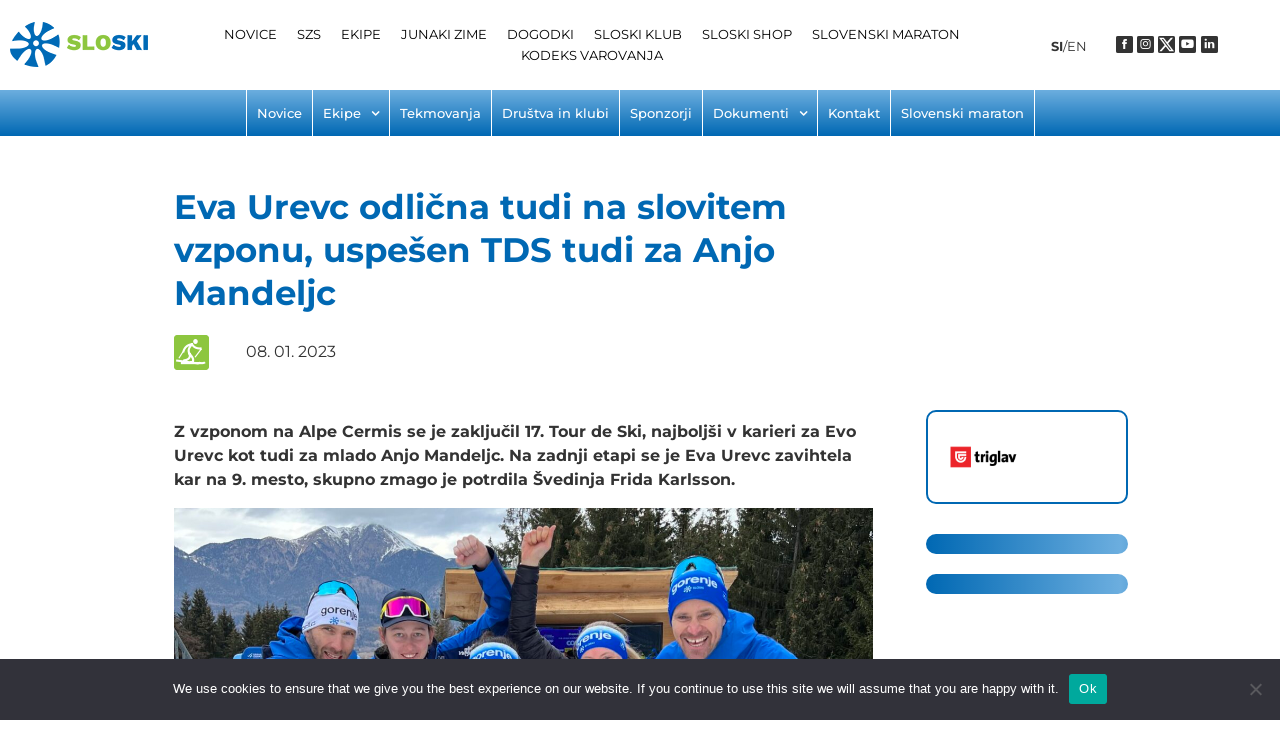

--- FILE ---
content_type: text/html; charset=UTF-8
request_url: https://sloski.si/evi-urevc-odlicna-tudi-na-slovitem-vzponu-uspesen-tds-tudi-za-anjo-mandeljc/
body_size: 277932
content:
<!DOCTYPE html>
<html dir="ltr" lang="sl-SI" prefix="og: https://ogp.me/ns#">
<head>
<meta charset="UTF-8">
<link rel="profile" href="http://gmpg.org/xfn/11">
<link rel="pingback" href="https://sloski.si/xmlrpc.php">

<meta name="viewport" content="width=device-width, initial-scale=1" />
<title>Eva Urevc odlična tudi na slovitem vzponu, uspešen TDS tudi za Anjo Mandeljc - Sloski</title>

		<!-- All in One SEO 4.8.8 - aioseo.com -->
	<meta name="description" content="Z vzponom na Alpe Cermis se je zaključil 17. Tour de Ski, najboljši v karieri za Evo Urevc kot tudi za mlado Anjo Mandeljc. Na zadnji etapi se je Eva Urevc zavihtela kar na 9. mesto, skupno zmago je potrdila Švedinja Frida Karlsson." />
	<meta name="robots" content="max-image-preview:large" />
	<meta name="author" content="Luka Dolar"/>
	<link rel="canonical" href="https://sloski.si/evi-urevc-odlicna-tudi-na-slovitem-vzponu-uspesen-tds-tudi-za-anjo-mandeljc/" />
	<meta name="generator" content="All in One SEO (AIOSEO) 4.8.8" />
		<meta property="og:locale" content="sl_SI" />
		<meta property="og:site_name" content="Sloski - Smučarska zveza Slovenije" />
		<meta property="og:type" content="article" />
		<meta property="og:title" content="Eva Urevc odlična tudi na slovitem vzponu, uspešen TDS tudi za Anjo Mandeljc - Sloski" />
		<meta property="og:description" content="Z vzponom na Alpe Cermis se je zaključil 17. Tour de Ski, najboljši v karieri za Evo Urevc kot tudi za mlado Anjo Mandeljc. Na zadnji etapi se je Eva Urevc zavihtela kar na 9. mesto, skupno zmago je potrdila Švedinja Frida Karlsson." />
		<meta property="og:url" content="https://sloski.si/evi-urevc-odlicna-tudi-na-slovitem-vzponu-uspesen-tds-tudi-za-anjo-mandeljc/" />
		<meta property="article:published_time" content="2023-01-08T12:07:27+00:00" />
		<meta property="article:modified_time" content="2023-01-08T12:11:09+00:00" />
		<meta name="twitter:card" content="summary_large_image" />
		<meta name="twitter:title" content="Eva Urevc odlična tudi na slovitem vzponu, uspešen TDS tudi za Anjo Mandeljc - Sloski" />
		<meta name="twitter:description" content="Z vzponom na Alpe Cermis se je zaključil 17. Tour de Ski, najboljši v karieri za Evo Urevc kot tudi za mlado Anjo Mandeljc. Na zadnji etapi se je Eva Urevc zavihtela kar na 9. mesto, skupno zmago je potrdila Švedinja Frida Karlsson." />
		<script type="application/ld+json" class="aioseo-schema">
			{"@context":"https:\/\/schema.org","@graph":[{"@type":"BlogPosting","@id":"https:\/\/sloski.si\/evi-urevc-odlicna-tudi-na-slovitem-vzponu-uspesen-tds-tudi-za-anjo-mandeljc\/#blogposting","name":"Eva Urevc odli\u010dna tudi na slovitem vzponu, uspe\u0161en TDS tudi za Anjo Mandeljc - Sloski","headline":"Eva Urevc odli\u010dna tudi na slovitem vzponu, uspe\u0161en TDS tudi za Anjo Mandeljc","author":{"@id":"https:\/\/sloski.si\/author\/ldolar\/#author"},"publisher":{"@id":"https:\/\/sloski.si\/#organization"},"image":{"@type":"ImageObject","url":"https:\/\/sloski.si\/wp-content\/uploads\/2023\/01\/IMG_0331-scaled-e1673179558680.jpg","width":1920,"height":1280},"datePublished":"2023-01-08T13:07:27+01:00","dateModified":"2023-01-08T13:11:09+01:00","inLanguage":"sl-SI","mainEntityOfPage":{"@id":"https:\/\/sloski.si\/evi-urevc-odlicna-tudi-na-slovitem-vzponu-uspesen-tds-tudi-za-anjo-mandeljc\/#webpage"},"isPartOf":{"@id":"https:\/\/sloski.si\/evi-urevc-odlicna-tudi-na-slovitem-vzponu-uspesen-tds-tudi-za-anjo-mandeljc\/#webpage"},"articleSection":"Tek na smu\u010deh"},{"@type":"BreadcrumbList","@id":"https:\/\/sloski.si\/evi-urevc-odlicna-tudi-na-slovitem-vzponu-uspesen-tds-tudi-za-anjo-mandeljc\/#breadcrumblist","itemListElement":[{"@type":"ListItem","@id":"https:\/\/sloski.si#listItem","position":1,"name":"Home","item":"https:\/\/sloski.si","nextItem":{"@type":"ListItem","@id":"https:\/\/sloski.si\/category\/tek-na-smuceh\/#listItem","name":"Tek na smu\u010deh"}},{"@type":"ListItem","@id":"https:\/\/sloski.si\/category\/tek-na-smuceh\/#listItem","position":2,"name":"Tek na smu\u010deh","item":"https:\/\/sloski.si\/category\/tek-na-smuceh\/","nextItem":{"@type":"ListItem","@id":"https:\/\/sloski.si\/evi-urevc-odlicna-tudi-na-slovitem-vzponu-uspesen-tds-tudi-za-anjo-mandeljc\/#listItem","name":"Eva Urevc odli\u010dna tudi na slovitem vzponu, uspe\u0161en TDS tudi za Anjo Mandeljc"},"previousItem":{"@type":"ListItem","@id":"https:\/\/sloski.si#listItem","name":"Home"}},{"@type":"ListItem","@id":"https:\/\/sloski.si\/evi-urevc-odlicna-tudi-na-slovitem-vzponu-uspesen-tds-tudi-za-anjo-mandeljc\/#listItem","position":3,"name":"Eva Urevc odli\u010dna tudi na slovitem vzponu, uspe\u0161en TDS tudi za Anjo Mandeljc","previousItem":{"@type":"ListItem","@id":"https:\/\/sloski.si\/category\/tek-na-smuceh\/#listItem","name":"Tek na smu\u010deh"}}]},{"@type":"Organization","@id":"https:\/\/sloski.si\/#organization","name":"Sloski","description":"Smu\u010darska zveza Slovenije","url":"https:\/\/sloski.si\/"},{"@type":"Person","@id":"https:\/\/sloski.si\/author\/ldolar\/#author","url":"https:\/\/sloski.si\/author\/ldolar\/","name":"Luka Dolar","image":{"@type":"ImageObject","@id":"https:\/\/sloski.si\/evi-urevc-odlicna-tudi-na-slovitem-vzponu-uspesen-tds-tudi-za-anjo-mandeljc\/#authorImage","url":"https:\/\/secure.gravatar.com\/avatar\/3b139f5ecae2533960fb059411201d61ce97499b7f160af42d430d5fc822ea16?s=96&d=mm&r=g","width":96,"height":96,"caption":"Luka Dolar"}},{"@type":"WebPage","@id":"https:\/\/sloski.si\/evi-urevc-odlicna-tudi-na-slovitem-vzponu-uspesen-tds-tudi-za-anjo-mandeljc\/#webpage","url":"https:\/\/sloski.si\/evi-urevc-odlicna-tudi-na-slovitem-vzponu-uspesen-tds-tudi-za-anjo-mandeljc\/","name":"Eva Urevc odli\u010dna tudi na slovitem vzponu, uspe\u0161en TDS tudi za Anjo Mandeljc - Sloski","description":"Z vzponom na Alpe Cermis se je zaklju\u010dil 17. Tour de Ski, najbolj\u0161i v karieri za Evo Urevc kot tudi za mlado Anjo Mandeljc. Na zadnji etapi se je Eva Urevc zavihtela kar na 9. mesto, skupno zmago je potrdila \u0160vedinja Frida Karlsson.","inLanguage":"sl-SI","isPartOf":{"@id":"https:\/\/sloski.si\/#website"},"breadcrumb":{"@id":"https:\/\/sloski.si\/evi-urevc-odlicna-tudi-na-slovitem-vzponu-uspesen-tds-tudi-za-anjo-mandeljc\/#breadcrumblist"},"author":{"@id":"https:\/\/sloski.si\/author\/ldolar\/#author"},"creator":{"@id":"https:\/\/sloski.si\/author\/ldolar\/#author"},"image":{"@type":"ImageObject","url":"https:\/\/sloski.si\/wp-content\/uploads\/2023\/01\/IMG_0331-scaled-e1673179558680.jpg","@id":"https:\/\/sloski.si\/evi-urevc-odlicna-tudi-na-slovitem-vzponu-uspesen-tds-tudi-za-anjo-mandeljc\/#mainImage","width":1920,"height":1280},"primaryImageOfPage":{"@id":"https:\/\/sloski.si\/evi-urevc-odlicna-tudi-na-slovitem-vzponu-uspesen-tds-tudi-za-anjo-mandeljc\/#mainImage"},"datePublished":"2023-01-08T13:07:27+01:00","dateModified":"2023-01-08T13:11:09+01:00"},{"@type":"WebSite","@id":"https:\/\/sloski.si\/#website","url":"https:\/\/sloski.si\/","name":"Sloski","description":"Smu\u010darska zveza Slovenije","inLanguage":"sl-SI","publisher":{"@id":"https:\/\/sloski.si\/#organization"}}]}
		</script>
		<!-- All in One SEO -->

<link rel='dns-prefetch' href='//fonts.googleapis.com' />
<link rel="alternate" type="application/rss+xml" title="Sloski &raquo; Vir" href="https://sloski.si/feed/" />
<link rel="alternate" type="application/rss+xml" title="Sloski &raquo; Vir komentarjev" href="https://sloski.si/comments/feed/" />
<link rel="alternate" type="application/rss+xml" title="Sloski &raquo; Eva Urevc odlična tudi na slovitem vzponu, uspešen TDS tudi za Anjo Mandeljc Vir komentarjev" href="https://sloski.si/evi-urevc-odlicna-tudi-na-slovitem-vzponu-uspesen-tds-tudi-za-anjo-mandeljc/feed/" />
<link rel="alternate" title="oEmbed (JSON)" type="application/json+oembed" href="https://sloski.si/wp-json/oembed/1.0/embed?url=https%3A%2F%2Fsloski.si%2Fevi-urevc-odlicna-tudi-na-slovitem-vzponu-uspesen-tds-tudi-za-anjo-mandeljc%2F" />
<link rel="alternate" title="oEmbed (XML)" type="text/xml+oembed" href="https://sloski.si/wp-json/oembed/1.0/embed?url=https%3A%2F%2Fsloski.si%2Fevi-urevc-odlicna-tudi-na-slovitem-vzponu-uspesen-tds-tudi-za-anjo-mandeljc%2F&#038;format=xml" />
		<!-- This site uses the Google Analytics by MonsterInsights plugin v9.9.0 - Using Analytics tracking - https://www.monsterinsights.com/ -->
							<script src="//www.googletagmanager.com/gtag/js?id=G-92Y1JSHS7E"  data-cfasync="false" data-wpfc-render="false" type="text/javascript" async></script>
			<script data-cfasync="false" data-wpfc-render="false" type="text/javascript">
				var mi_version = '9.9.0';
				var mi_track_user = true;
				var mi_no_track_reason = '';
								var MonsterInsightsDefaultLocations = {"page_location":"https:\/\/sloski.si\/evi-urevc-odlicna-tudi-na-slovitem-vzponu-uspesen-tds-tudi-za-anjo-mandeljc\/"};
								if ( typeof MonsterInsightsPrivacyGuardFilter === 'function' ) {
					var MonsterInsightsLocations = (typeof MonsterInsightsExcludeQuery === 'object') ? MonsterInsightsPrivacyGuardFilter( MonsterInsightsExcludeQuery ) : MonsterInsightsPrivacyGuardFilter( MonsterInsightsDefaultLocations );
				} else {
					var MonsterInsightsLocations = (typeof MonsterInsightsExcludeQuery === 'object') ? MonsterInsightsExcludeQuery : MonsterInsightsDefaultLocations;
				}

								var disableStrs = [
										'ga-disable-G-92Y1JSHS7E',
									];

				/* Function to detect opted out users */
				function __gtagTrackerIsOptedOut() {
					for (var index = 0; index < disableStrs.length; index++) {
						if (document.cookie.indexOf(disableStrs[index] + '=true') > -1) {
							return true;
						}
					}

					return false;
				}

				/* Disable tracking if the opt-out cookie exists. */
				if (__gtagTrackerIsOptedOut()) {
					for (var index = 0; index < disableStrs.length; index++) {
						window[disableStrs[index]] = true;
					}
				}

				/* Opt-out function */
				function __gtagTrackerOptout() {
					for (var index = 0; index < disableStrs.length; index++) {
						document.cookie = disableStrs[index] + '=true; expires=Thu, 31 Dec 2099 23:59:59 UTC; path=/';
						window[disableStrs[index]] = true;
					}
				}

				if ('undefined' === typeof gaOptout) {
					function gaOptout() {
						__gtagTrackerOptout();
					}
				}
								window.dataLayer = window.dataLayer || [];

				window.MonsterInsightsDualTracker = {
					helpers: {},
					trackers: {},
				};
				if (mi_track_user) {
					function __gtagDataLayer() {
						dataLayer.push(arguments);
					}

					function __gtagTracker(type, name, parameters) {
						if (!parameters) {
							parameters = {};
						}

						if (parameters.send_to) {
							__gtagDataLayer.apply(null, arguments);
							return;
						}

						if (type === 'event') {
														parameters.send_to = monsterinsights_frontend.v4_id;
							var hookName = name;
							if (typeof parameters['event_category'] !== 'undefined') {
								hookName = parameters['event_category'] + ':' + name;
							}

							if (typeof MonsterInsightsDualTracker.trackers[hookName] !== 'undefined') {
								MonsterInsightsDualTracker.trackers[hookName](parameters);
							} else {
								__gtagDataLayer('event', name, parameters);
							}
							
						} else {
							__gtagDataLayer.apply(null, arguments);
						}
					}

					__gtagTracker('js', new Date());
					__gtagTracker('set', {
						'developer_id.dZGIzZG': true,
											});
					if ( MonsterInsightsLocations.page_location ) {
						__gtagTracker('set', MonsterInsightsLocations);
					}
										__gtagTracker('config', 'G-92Y1JSHS7E', {"forceSSL":"true","link_attribution":"true"} );
										window.gtag = __gtagTracker;										(function () {
						/* https://developers.google.com/analytics/devguides/collection/analyticsjs/ */
						/* ga and __gaTracker compatibility shim. */
						var noopfn = function () {
							return null;
						};
						var newtracker = function () {
							return new Tracker();
						};
						var Tracker = function () {
							return null;
						};
						var p = Tracker.prototype;
						p.get = noopfn;
						p.set = noopfn;
						p.send = function () {
							var args = Array.prototype.slice.call(arguments);
							args.unshift('send');
							__gaTracker.apply(null, args);
						};
						var __gaTracker = function () {
							var len = arguments.length;
							if (len === 0) {
								return;
							}
							var f = arguments[len - 1];
							if (typeof f !== 'object' || f === null || typeof f.hitCallback !== 'function') {
								if ('send' === arguments[0]) {
									var hitConverted, hitObject = false, action;
									if ('event' === arguments[1]) {
										if ('undefined' !== typeof arguments[3]) {
											hitObject = {
												'eventAction': arguments[3],
												'eventCategory': arguments[2],
												'eventLabel': arguments[4],
												'value': arguments[5] ? arguments[5] : 1,
											}
										}
									}
									if ('pageview' === arguments[1]) {
										if ('undefined' !== typeof arguments[2]) {
											hitObject = {
												'eventAction': 'page_view',
												'page_path': arguments[2],
											}
										}
									}
									if (typeof arguments[2] === 'object') {
										hitObject = arguments[2];
									}
									if (typeof arguments[5] === 'object') {
										Object.assign(hitObject, arguments[5]);
									}
									if ('undefined' !== typeof arguments[1].hitType) {
										hitObject = arguments[1];
										if ('pageview' === hitObject.hitType) {
											hitObject.eventAction = 'page_view';
										}
									}
									if (hitObject) {
										action = 'timing' === arguments[1].hitType ? 'timing_complete' : hitObject.eventAction;
										hitConverted = mapArgs(hitObject);
										__gtagTracker('event', action, hitConverted);
									}
								}
								return;
							}

							function mapArgs(args) {
								var arg, hit = {};
								var gaMap = {
									'eventCategory': 'event_category',
									'eventAction': 'event_action',
									'eventLabel': 'event_label',
									'eventValue': 'event_value',
									'nonInteraction': 'non_interaction',
									'timingCategory': 'event_category',
									'timingVar': 'name',
									'timingValue': 'value',
									'timingLabel': 'event_label',
									'page': 'page_path',
									'location': 'page_location',
									'title': 'page_title',
									'referrer' : 'page_referrer',
								};
								for (arg in args) {
																		if (!(!args.hasOwnProperty(arg) || !gaMap.hasOwnProperty(arg))) {
										hit[gaMap[arg]] = args[arg];
									} else {
										hit[arg] = args[arg];
									}
								}
								return hit;
							}

							try {
								f.hitCallback();
							} catch (ex) {
							}
						};
						__gaTracker.create = newtracker;
						__gaTracker.getByName = newtracker;
						__gaTracker.getAll = function () {
							return [];
						};
						__gaTracker.remove = noopfn;
						__gaTracker.loaded = true;
						window['__gaTracker'] = __gaTracker;
					})();
									} else {
										console.log("");
					(function () {
						function __gtagTracker() {
							return null;
						}

						window['__gtagTracker'] = __gtagTracker;
						window['gtag'] = __gtagTracker;
					})();
									}
			</script>
			
							<!-- / Google Analytics by MonsterInsights -->
		<style id='wp-img-auto-sizes-contain-inline-css' type='text/css'>
img:is([sizes=auto i],[sizes^="auto," i]){contain-intrinsic-size:3000px 1500px}
/*# sourceURL=wp-img-auto-sizes-contain-inline-css */
</style>
<link rel='stylesheet' id='adb-advance-datatable-style-css' href='https://sloski.si/wp-content/plugins/advanced-datatable/build/index.css?ver=6.9' type='text/css' media='all' />
<style id='wp-emoji-styles-inline-css' type='text/css'>

	img.wp-smiley, img.emoji {
		display: inline !important;
		border: none !important;
		box-shadow: none !important;
		height: 1em !important;
		width: 1em !important;
		margin: 0 0.07em !important;
		vertical-align: -0.1em !important;
		background: none !important;
		padding: 0 !important;
	}
/*# sourceURL=wp-emoji-styles-inline-css */
</style>
<style id='classic-theme-styles-inline-css' type='text/css'>
/*! This file is auto-generated */
.wp-block-button__link{color:#fff;background-color:#32373c;border-radius:9999px;box-shadow:none;text-decoration:none;padding:calc(.667em + 2px) calc(1.333em + 2px);font-size:1.125em}.wp-block-file__button{background:#32373c;color:#fff;text-decoration:none}
/*# sourceURL=/wp-includes/css/classic-themes.min.css */
</style>
<link rel='stylesheet' id='jet-engine-frontend-css' href='https://sloski.si/wp-content/plugins/jet-engine/assets/css/frontend.css?ver=3.6.5' type='text/css' media='all' />
<link rel='stylesheet' id='cookie-notice-front-css' href='https://sloski.si/wp-content/plugins/cookie-notice/css/front.min.css?ver=2.5.7' type='text/css' media='all' />
<link rel='stylesheet' id='font-awesome-css' href='https://sloski.si/wp-content/plugins/elementor/assets/lib/font-awesome/css/font-awesome.min.css?ver=4.7.0' type='text/css' media='all' />
<link rel='stylesheet' id='magnific-popup-css' href='https://sloski.si/wp-content/themes/kava/assets/lib/magnific-popup/magnific-popup.min.css?ver=1.1.0' type='text/css' media='all' />
<link rel='stylesheet' id='swiper-css' href='https://sloski.si/wp-content/plugins/elementor/assets/lib/swiper/v8/css/swiper.min.css?ver=8.4.5' type='text/css' media='all' />
<link rel='stylesheet' id='kava-theme-style-css' href='https://sloski.si/wp-content/themes/kava/style.css?ver=2.1.4' type='text/css' media='all' />
<link rel='stylesheet' id='kava-theme-main-style-css' href='https://sloski.si/wp-content/themes/kava/theme.css?ver=2.1.4' type='text/css' media='all' />
<link rel='stylesheet' id='blog-layouts-module-css' href='https://sloski.si/wp-content/themes/kava/inc/modules/blog-layouts/assets/css/blog-layouts-module.css?ver=2.1.4' type='text/css' media='all' />
<link rel='stylesheet' id='cx-google-fonts-kava-css' href='//fonts.googleapis.com/css?family=Roboto%3A300%2C400%2C500%2C900%7CMontserrat%3A700&#038;subset=latin&#038;ver=6.9' type='text/css' media='all' />
<link rel='stylesheet' id='font-awesome-all-css' href='https://sloski.si/wp-content/plugins/jet-menu/assets/public/lib/font-awesome/css/all.min.css?ver=5.12.0' type='text/css' media='all' />
<link rel='stylesheet' id='font-awesome-v4-shims-css' href='https://sloski.si/wp-content/plugins/jet-menu/assets/public/lib/font-awesome/css/v4-shims.min.css?ver=5.12.0' type='text/css' media='all' />
<link rel='stylesheet' id='jet-menu-public-styles-css' href='https://sloski.si/wp-content/plugins/jet-menu/assets/public/css/public.css?ver=2.4.9.1' type='text/css' media='all' />
<link rel='stylesheet' id='jet-popup-frontend-css' href='https://sloski.si/wp-content/plugins/jet-popup/assets/css/jet-popup-frontend.css?ver=2.0.12' type='text/css' media='all' />
<link rel='stylesheet' id='elementor-frontend-css' href='https://sloski.si/wp-content/plugins/elementor/assets/css/frontend.min.css?ver=3.32.4' type='text/css' media='all' />
<link rel='stylesheet' id='widget-social-icons-css' href='https://sloski.si/wp-content/plugins/elementor/assets/css/widget-social-icons.min.css?ver=3.32.4' type='text/css' media='all' />
<link rel='stylesheet' id='e-apple-webkit-css' href='https://sloski.si/wp-content/plugins/elementor/assets/css/conditionals/apple-webkit.min.css?ver=3.32.4' type='text/css' media='all' />
<link rel='stylesheet' id='widget-heading-css' href='https://sloski.si/wp-content/plugins/elementor/assets/css/widget-heading.min.css?ver=3.32.4' type='text/css' media='all' />
<link rel='stylesheet' id='widget-image-css' href='https://sloski.si/wp-content/plugins/elementor/assets/css/widget-image.min.css?ver=3.32.4' type='text/css' media='all' />
<link rel='stylesheet' id='e-sticky-css' href='https://sloski.si/wp-content/plugins/elementor-pro/assets/css/modules/sticky.min.css?ver=3.32.2' type='text/css' media='all' />
<link rel='stylesheet' id='jet-elements-css' href='https://sloski.si/wp-content/plugins/jet-elements/assets/css/jet-elements.css?ver=2.7.4.2' type='text/css' media='all' />
<link rel='stylesheet' id='jet-button-css' href='https://sloski.si/wp-content/plugins/jet-elements/assets/css/addons/jet-button.css?ver=2.7.4.2' type='text/css' media='all' />
<link rel='stylesheet' id='jet-button-skin-css' href='https://sloski.si/wp-content/plugins/jet-elements/assets/css/skin/jet-button.css?ver=2.7.4.2' type='text/css' media='all' />
<link rel='stylesheet' id='widget-post-info-css' href='https://sloski.si/wp-content/plugins/elementor-pro/assets/css/widget-post-info.min.css?ver=3.32.2' type='text/css' media='all' />
<link rel='stylesheet' id='widget-icon-list-css' href='https://sloski.si/wp-content/plugins/elementor/assets/css/widget-icon-list.min.css?ver=3.32.4' type='text/css' media='all' />
<link rel='stylesheet' id='elementor-icons-shared-0-css' href='https://sloski.si/wp-content/plugins/elementor/assets/lib/font-awesome/css/fontawesome.min.css?ver=5.15.3' type='text/css' media='all' />
<link rel='stylesheet' id='elementor-icons-fa-regular-css' href='https://sloski.si/wp-content/plugins/elementor/assets/lib/font-awesome/css/regular.min.css?ver=5.15.3' type='text/css' media='all' />
<link rel='stylesheet' id='elementor-icons-fa-solid-css' href='https://sloski.si/wp-content/plugins/elementor/assets/lib/font-awesome/css/solid.min.css?ver=5.15.3' type='text/css' media='all' />
<link rel='stylesheet' id='widget-divider-css' href='https://sloski.si/wp-content/plugins/elementor/assets/css/widget-divider.min.css?ver=3.32.4' type='text/css' media='all' />
<link rel='stylesheet' id='widget-share-buttons-css' href='https://sloski.si/wp-content/plugins/elementor-pro/assets/css/widget-share-buttons.min.css?ver=3.32.2' type='text/css' media='all' />
<link rel='stylesheet' id='elementor-icons-fa-brands-css' href='https://sloski.si/wp-content/plugins/elementor/assets/lib/font-awesome/css/brands.min.css?ver=5.15.3' type='text/css' media='all' />
<link rel='stylesheet' id='jet-slider-pro-css-css' href='https://sloski.si/wp-content/plugins/jet-elements/assets/css/lib/slider-pro/slider-pro.min.css?ver=1.3.0' type='text/css' media='all' />
<link rel='stylesheet' id='jet-slider-css' href='https://sloski.si/wp-content/plugins/jet-elements/assets/css/addons/jet-slider.css?ver=2.7.4.2' type='text/css' media='all' />
<link rel='stylesheet' id='jet-slider-skin-css' href='https://sloski.si/wp-content/plugins/jet-elements/assets/css/skin/jet-slider.css?ver=2.7.4.2' type='text/css' media='all' />
<link rel='stylesheet' id='jet-blocks-css' href='https://sloski.si/wp-content/uploads/elementor/css/custom-jet-blocks.css?ver=1.3.16.1' type='text/css' media='all' />
<link rel='stylesheet' id='elementor-icons-css' href='https://sloski.si/wp-content/plugins/elementor/assets/lib/eicons/css/elementor-icons.min.css?ver=5.44.0' type='text/css' media='all' />
<link rel='stylesheet' id='elementor-post-80-css' href='https://sloski.si/wp-content/uploads/elementor/css/post-80.css?ver=1768296466' type='text/css' media='all' />
<link rel='stylesheet' id='jet-blog-css' href='https://sloski.si/wp-content/plugins/jet-blog/assets/css/jet-blog.css?ver=2.4.3.1' type='text/css' media='all' />
<link rel='stylesheet' id='jet-tabs-frontend-css' href='https://sloski.si/wp-content/plugins/jet-tabs/assets/css/jet-tabs-frontend.css?ver=2.2.8' type='text/css' media='all' />
<link rel='stylesheet' id='jet-tricks-frontend-css' href='https://sloski.si/wp-content/plugins/jet-tricks/assets/css/jet-tricks-frontend.css?ver=1.5.1.1' type='text/css' media='all' />
<link rel='stylesheet' id='font-awesome-5-all-css' href='https://sloski.si/wp-content/plugins/elementor/assets/lib/font-awesome/css/all.min.css?ver=3.32.4' type='text/css' media='all' />
<link rel='stylesheet' id='font-awesome-4-shim-css' href='https://sloski.si/wp-content/plugins/elementor/assets/lib/font-awesome/css/v4-shims.min.css?ver=3.32.4' type='text/css' media='all' />
<link rel='stylesheet' id='elementor-post-42013-css' href='https://sloski.si/wp-content/uploads/elementor/css/post-42013.css?ver=1768338271' type='text/css' media='all' />
<link rel='stylesheet' id='elementor-post-18926-css' href='https://sloski.si/wp-content/uploads/elementor/css/post-18926.css?ver=1768296477' type='text/css' media='all' />
<link rel='stylesheet' id='elementor-post-38414-css' href='https://sloski.si/wp-content/uploads/elementor/css/post-38414.css?ver=1769418843' type='text/css' media='all' />
<link rel='stylesheet' id='elementor-post-22141-css' href='https://sloski.si/wp-content/uploads/elementor/css/post-22141.css?ver=1768296484' type='text/css' media='all' />
<link rel='stylesheet' id='tablepress-default-css' href='https://sloski.si/wp-content/plugins/tablepress/css/build/default.css?ver=3.2.3' type='text/css' media='all' />
<link rel='stylesheet' id='jquery-chosen-css' href='https://sloski.si/wp-content/plugins/jet-search/assets/lib/chosen/chosen.min.css?ver=1.8.7' type='text/css' media='all' />
<link rel='stylesheet' id='jet-search-css' href='https://sloski.si/wp-content/plugins/jet-search/assets/css/jet-search.css?ver=3.5.7' type='text/css' media='all' />
<link rel='stylesheet' id='eael-general-css' href='https://sloski.si/wp-content/plugins/essential-addons-for-elementor-lite/assets/front-end/css/view/general.min.css?ver=6.3.3' type='text/css' media='all' />
<link rel='stylesheet' id='ecs-styles-css' href='https://sloski.si/wp-content/plugins/ele-custom-skin/assets/css/ecs-style.css?ver=3.1.9' type='text/css' media='all' />
<link rel='stylesheet' id='elementor-post-5078-css' href='https://sloski.si/wp-content/uploads/elementor/css/post-5078.css?ver=1764167102' type='text/css' media='all' />
<link rel='stylesheet' id='elementor-post-19290-css' href='https://sloski.si/wp-content/uploads/elementor/css/post-19290.css?ver=1764167320' type='text/css' media='all' />
<link rel='stylesheet' id='elementor-post-20431-css' href='https://sloski.si/wp-content/uploads/elementor/css/post-20431.css?ver=1764238109' type='text/css' media='all' />
<link rel='stylesheet' id='elementor-post-20442-css' href='https://sloski.si/wp-content/uploads/elementor/css/post-20442.css?ver=1766485155' type='text/css' media='all' />
<link rel='stylesheet' id='elementor-post-20955-css' href='https://sloski.si/wp-content/uploads/elementor/css/post-20955.css?ver=1764238264' type='text/css' media='all' />
<link rel='stylesheet' id='elementor-post-20961-css' href='https://sloski.si/wp-content/uploads/elementor/css/post-20961.css?ver=1764238545' type='text/css' media='all' />
<link rel='stylesheet' id='elementor-post-20974-css' href='https://sloski.si/wp-content/uploads/elementor/css/post-20974.css?ver=1764236712' type='text/css' media='all' />
<link rel='stylesheet' id='elementor-post-20986-css' href='https://sloski.si/wp-content/uploads/elementor/css/post-20986.css?ver=1764238733' type='text/css' media='all' />
<link rel='stylesheet' id='elementor-post-20994-css' href='https://sloski.si/wp-content/uploads/elementor/css/post-20994.css?ver=1764235500' type='text/css' media='all' />
<link rel='stylesheet' id='elementor-post-23223-css' href='https://sloski.si/wp-content/uploads/elementor/css/post-23223.css?ver=1764166934' type='text/css' media='all' />
<link rel='stylesheet' id='elementor-post-30790-css' href='https://sloski.si/wp-content/uploads/elementor/css/post-30790.css?ver=1764239738' type='text/css' media='all' />
<link rel='stylesheet' id='elementor-post-33628-css' href='https://sloski.si/wp-content/uploads/elementor/css/post-33628.css?ver=1764239068' type='text/css' media='all' />
<link rel='stylesheet' id='elementor-post-38405-css' href='https://sloski.si/wp-content/uploads/elementor/css/post-38405.css?ver=1764239387' type='text/css' media='all' />
<link rel='stylesheet' id='elementor-gf-local-montserrat-css' href='https://sloski.si/wp-content/uploads/elementor/google-fonts/css/montserrat.css?ver=1742237209' type='text/css' media='all' />
<link rel='stylesheet' id='elementor-gf-local-robotoslab-css' href='https://sloski.si/wp-content/uploads/elementor/google-fonts/css/robotoslab.css?ver=1742237210' type='text/css' media='all' />
<link rel='stylesheet' id='elementor-icons-social-head-foot-css' href='https://sloski.si/wp-content/uploads/elementor/custom-icons/social-head-foot/css/social-head-foot.css?ver=1.0.0' type='text/css' media='all' />
<link rel='stylesheet' id='elementor-icons-blackpanoge-css' href='https://sloski.si/wp-content/uploads/elementor/custom-icons/blackpanoge/css/blackpanoge.css?ver=1.0.0' type='text/css' media='all' />
<script type="text/javascript" src="https://sloski.si/wp-includes/js/jquery/jquery.min.js?ver=3.7.1" id="jquery-core-js"></script>
<script type="text/javascript" src="https://sloski.si/wp-includes/js/jquery/jquery-migrate.min.js?ver=3.4.1" id="jquery-migrate-js"></script>
<script type="text/javascript" src="https://sloski.si/wp-content/plugins/google-analytics-for-wordpress/assets/js/frontend-gtag.min.js?ver=9.9.0" id="monsterinsights-frontend-script-js" async="async" data-wp-strategy="async"></script>
<script data-cfasync="false" data-wpfc-render="false" type="text/javascript" id='monsterinsights-frontend-script-js-extra'>/* <![CDATA[ */
var monsterinsights_frontend = {"js_events_tracking":"true","download_extensions":"doc,pdf,ppt,zip,xls,docx,pptx,xlsx","inbound_paths":"[{\"path\":\"\\\/go\\\/\",\"label\":\"affiliate\"},{\"path\":\"\\\/recommend\\\/\",\"label\":\"affiliate\"}]","home_url":"https:\/\/sloski.si","hash_tracking":"false","v4_id":"G-92Y1JSHS7E"};/* ]]> */
</script>
<script type="text/javascript" id="cookie-notice-front-js-before">
/* <![CDATA[ */
var cnArgs = {"ajaxUrl":"https:\/\/sloski.si\/wp-admin\/admin-ajax.php","nonce":"39180b839a","hideEffect":"fade","position":"bottom","onScroll":false,"onScrollOffset":100,"onClick":false,"cookieName":"cookie_notice_accepted","cookieTime":2592000,"cookieTimeRejected":2592000,"globalCookie":false,"redirection":false,"cache":false,"revokeCookies":false,"revokeCookiesOpt":"automatic"};

//# sourceURL=cookie-notice-front-js-before
/* ]]> */
</script>
<script type="text/javascript" src="https://sloski.si/wp-content/plugins/cookie-notice/js/front.min.js?ver=2.5.7" id="cookie-notice-front-js"></script>
<script type="text/javascript" id="3d-flip-book-client-locale-loader-js-extra">
/* <![CDATA[ */
var FB3D_CLIENT_LOCALE = {"ajaxurl":"https://sloski.si/wp-admin/admin-ajax.php","dictionary":{"Table of contents":"Table of contents","Close":"Close","Bookmarks":"Bookmarks","Thumbnails":"Thumbnails","Search":"Search","Share":"Share","Facebook":"Facebook","Twitter":"Twitter","Email":"Email","Play":"Play","Previous page":"Previous page","Next page":"Next page","Zoom in":"Zoom in","Zoom out":"Zoom out","Fit view":"Fit view","Auto play":"Auto play","Full screen":"Full screen","More":"More","Smart pan":"Smart pan","Single page":"Single page","Sounds":"Sounds","Stats":"Stats","Print":"Print","Download":"Download","Goto first page":"Goto first page","Goto last page":"Goto last page"},"images":"https://sloski.si/wp-content/plugins/interactive-3d-flipbook-powered-physics-engine/assets/images/","jsData":{"urls":[],"posts":{"ids_mis":[],"ids":[]},"pages":[],"firstPages":[],"bookCtrlProps":[],"bookTemplates":[]},"key":"3d-flip-book","pdfJS":{"pdfJsLib":"https://sloski.si/wp-content/plugins/interactive-3d-flipbook-powered-physics-engine/assets/js/pdf.min.js?ver=4.3.136","pdfJsWorker":"https://sloski.si/wp-content/plugins/interactive-3d-flipbook-powered-physics-engine/assets/js/pdf.worker.js?ver=4.3.136","stablePdfJsLib":"https://sloski.si/wp-content/plugins/interactive-3d-flipbook-powered-physics-engine/assets/js/stable/pdf.min.js?ver=2.5.207","stablePdfJsWorker":"https://sloski.si/wp-content/plugins/interactive-3d-flipbook-powered-physics-engine/assets/js/stable/pdf.worker.js?ver=2.5.207","pdfJsCMapUrl":"https://sloski.si/wp-content/plugins/interactive-3d-flipbook-powered-physics-engine/assets/cmaps/"},"cacheurl":"https://sloski.si/wp-content/uploads/3d-flip-book/cache/","pluginsurl":"https://sloski.si/wp-content/plugins/","pluginurl":"https://sloski.si/wp-content/plugins/interactive-3d-flipbook-powered-physics-engine/","thumbnailSize":{"width":"150","height":"150"},"version":"1.16.17"};
//# sourceURL=3d-flip-book-client-locale-loader-js-extra
/* ]]> */
</script>
<script type="text/javascript" src="https://sloski.si/wp-content/plugins/interactive-3d-flipbook-powered-physics-engine/assets/js/client-locale-loader.js?ver=1.16.17" id="3d-flip-book-client-locale-loader-js" async="async" data-wp-strategy="async"></script>
<script type="text/javascript" src="https://sloski.si/wp-content/plugins/elementor/assets/lib/font-awesome/js/v4-shims.min.js?ver=3.32.4" id="font-awesome-4-shim-js"></script>
<script type="text/javascript" id="ecs_ajax_load-js-extra">
/* <![CDATA[ */
var ecs_ajax_params = {"ajaxurl":"https://sloski.si/wp-admin/admin-ajax.php","posts":"{\"page\":0,\"name\":\"evi-urevc-odlicna-tudi-na-slovitem-vzponu-uspesen-tds-tudi-za-anjo-mandeljc\",\"error\":\"\",\"m\":\"\",\"p\":0,\"post_parent\":\"\",\"subpost\":\"\",\"subpost_id\":\"\",\"attachment\":\"\",\"attachment_id\":0,\"pagename\":\"\",\"page_id\":0,\"second\":\"\",\"minute\":\"\",\"hour\":\"\",\"day\":0,\"monthnum\":0,\"year\":0,\"w\":0,\"category_name\":\"\",\"tag\":\"\",\"cat\":\"\",\"tag_id\":\"\",\"author\":\"\",\"author_name\":\"\",\"feed\":\"\",\"tb\":\"\",\"paged\":0,\"meta_key\":\"\",\"meta_value\":\"\",\"preview\":\"\",\"s\":\"\",\"sentence\":\"\",\"title\":\"\",\"fields\":\"all\",\"menu_order\":\"\",\"embed\":\"\",\"category__in\":[],\"category__not_in\":[],\"category__and\":[],\"post__in\":[],\"post__not_in\":[],\"post_name__in\":[],\"tag__in\":[],\"tag__not_in\":[],\"tag__and\":[],\"tag_slug__in\":[],\"tag_slug__and\":[],\"post_parent__in\":[],\"post_parent__not_in\":[],\"author__in\":[],\"author__not_in\":[],\"search_columns\":[],\"ignore_sticky_posts\":false,\"suppress_filters\":false,\"cache_results\":true,\"update_post_term_cache\":true,\"update_menu_item_cache\":false,\"lazy_load_term_meta\":true,\"update_post_meta_cache\":true,\"post_type\":\"\",\"posts_per_page\":10,\"nopaging\":false,\"comments_per_page\":\"50\",\"no_found_rows\":false,\"order\":\"DESC\"}"};
//# sourceURL=ecs_ajax_load-js-extra
/* ]]> */
</script>
<script type="text/javascript" src="https://sloski.si/wp-content/plugins/ele-custom-skin/assets/js/ecs_ajax_pagination.js?ver=3.1.9" id="ecs_ajax_load-js"></script>
<script type="text/javascript" src="https://sloski.si/wp-content/plugins/ele-custom-skin/assets/js/ecs.js?ver=3.1.9" id="ecs-script-js"></script>
<link rel="https://api.w.org/" href="https://sloski.si/wp-json/" /><link rel="alternate" title="JSON" type="application/json" href="https://sloski.si/wp-json/wp/v2/posts/42013" /><link rel="EditURI" type="application/rsd+xml" title="RSD" href="https://sloski.si/xmlrpc.php?rsd" />
<meta name="generator" content="WordPress 6.9" />
<link rel='shortlink' href='https://sloski.si/?p=42013' />
<script type="text/javascript">
           var ajaxurl = "https://sloski.si/wp-admin/admin-ajax.php";
         </script><meta name="generator" content="Elementor 3.32.4; settings: css_print_method-external, google_font-enabled, font_display-auto">
<meta property="fb:app_id" content="4914536375306077" />			<style>
				.e-con.e-parent:nth-of-type(n+4):not(.e-lazyloaded):not(.e-no-lazyload),
				.e-con.e-parent:nth-of-type(n+4):not(.e-lazyloaded):not(.e-no-lazyload) * {
					background-image: none !important;
				}
				@media screen and (max-height: 1024px) {
					.e-con.e-parent:nth-of-type(n+3):not(.e-lazyloaded):not(.e-no-lazyload),
					.e-con.e-parent:nth-of-type(n+3):not(.e-lazyloaded):not(.e-no-lazyload) * {
						background-image: none !important;
					}
				}
				@media screen and (max-height: 640px) {
					.e-con.e-parent:nth-of-type(n+2):not(.e-lazyloaded):not(.e-no-lazyload),
					.e-con.e-parent:nth-of-type(n+2):not(.e-lazyloaded):not(.e-no-lazyload) * {
						background-image: none !important;
					}
				}
			</style>
			<meta name="generator" content="Powered by Slider Revolution 6.7.38 - responsive, Mobile-Friendly Slider Plugin for WordPress with comfortable drag and drop interface." />
<link rel="icon" href="https://sloski.si/wp-content/uploads/2021/09/SZS-favicon-512-150x150.png" sizes="32x32" />
<link rel="icon" href="https://sloski.si/wp-content/uploads/2021/09/SZS-favicon-512-230x230.png" sizes="192x192" />
<link rel="apple-touch-icon" href="https://sloski.si/wp-content/uploads/2021/09/SZS-favicon-512-230x230.png" />
<meta name="msapplication-TileImage" content="https://sloski.si/wp-content/uploads/2021/09/SZS-favicon-512-300x300.png" />
<script>function setREVStartSize(e){
			//window.requestAnimationFrame(function() {
				window.RSIW = window.RSIW===undefined ? window.innerWidth : window.RSIW;
				window.RSIH = window.RSIH===undefined ? window.innerHeight : window.RSIH;
				try {
					var pw = document.getElementById(e.c).parentNode.offsetWidth,
						newh;
					pw = pw===0 || isNaN(pw) || (e.l=="fullwidth" || e.layout=="fullwidth") ? window.RSIW : pw;
					e.tabw = e.tabw===undefined ? 0 : parseInt(e.tabw);
					e.thumbw = e.thumbw===undefined ? 0 : parseInt(e.thumbw);
					e.tabh = e.tabh===undefined ? 0 : parseInt(e.tabh);
					e.thumbh = e.thumbh===undefined ? 0 : parseInt(e.thumbh);
					e.tabhide = e.tabhide===undefined ? 0 : parseInt(e.tabhide);
					e.thumbhide = e.thumbhide===undefined ? 0 : parseInt(e.thumbhide);
					e.mh = e.mh===undefined || e.mh=="" || e.mh==="auto" ? 0 : parseInt(e.mh,0);
					if(e.layout==="fullscreen" || e.l==="fullscreen")
						newh = Math.max(e.mh,window.RSIH);
					else{
						e.gw = Array.isArray(e.gw) ? e.gw : [e.gw];
						for (var i in e.rl) if (e.gw[i]===undefined || e.gw[i]===0) e.gw[i] = e.gw[i-1];
						e.gh = e.el===undefined || e.el==="" || (Array.isArray(e.el) && e.el.length==0)? e.gh : e.el;
						e.gh = Array.isArray(e.gh) ? e.gh : [e.gh];
						for (var i in e.rl) if (e.gh[i]===undefined || e.gh[i]===0) e.gh[i] = e.gh[i-1];
											
						var nl = new Array(e.rl.length),
							ix = 0,
							sl;
						e.tabw = e.tabhide>=pw ? 0 : e.tabw;
						e.thumbw = e.thumbhide>=pw ? 0 : e.thumbw;
						e.tabh = e.tabhide>=pw ? 0 : e.tabh;
						e.thumbh = e.thumbhide>=pw ? 0 : e.thumbh;
						for (var i in e.rl) nl[i] = e.rl[i]<window.RSIW ? 0 : e.rl[i];
						sl = nl[0];
						for (var i in nl) if (sl>nl[i] && nl[i]>0) { sl = nl[i]; ix=i;}
						var m = pw>(e.gw[ix]+e.tabw+e.thumbw) ? 1 : (pw-(e.tabw+e.thumbw)) / (e.gw[ix]);
						newh =  (e.gh[ix] * m) + (e.tabh + e.thumbh);
					}
					var el = document.getElementById(e.c);
					if (el!==null && el) el.style.height = newh+"px";
					el = document.getElementById(e.c+"_wrapper");
					if (el!==null && el) {
						el.style.height = newh+"px";
						el.style.display = "block";
					}
				} catch(e){
					console.log("Failure at Presize of Slider:" + e)
				}
			//});
		  };</script>
		<style type="text/css" id="wp-custom-css">
			.fa { 
  font-family: FontAwesome;
	height:100%;
}
selector svg{
	height:100%;
}		</style>
		<style id="sccss">/* Enter Your Custom CSS Here */
</style><style id='global-styles-inline-css' type='text/css'>
:root{--wp--preset--aspect-ratio--square: 1;--wp--preset--aspect-ratio--4-3: 4/3;--wp--preset--aspect-ratio--3-4: 3/4;--wp--preset--aspect-ratio--3-2: 3/2;--wp--preset--aspect-ratio--2-3: 2/3;--wp--preset--aspect-ratio--16-9: 16/9;--wp--preset--aspect-ratio--9-16: 9/16;--wp--preset--color--black: #000000;--wp--preset--color--cyan-bluish-gray: #abb8c3;--wp--preset--color--white: #ffffff;--wp--preset--color--pale-pink: #f78da7;--wp--preset--color--vivid-red: #cf2e2e;--wp--preset--color--luminous-vivid-orange: #ff6900;--wp--preset--color--luminous-vivid-amber: #fcb900;--wp--preset--color--light-green-cyan: #7bdcb5;--wp--preset--color--vivid-green-cyan: #00d084;--wp--preset--color--pale-cyan-blue: #8ed1fc;--wp--preset--color--vivid-cyan-blue: #0693e3;--wp--preset--color--vivid-purple: #9b51e0;--wp--preset--gradient--vivid-cyan-blue-to-vivid-purple: linear-gradient(135deg,rgb(6,147,227) 0%,rgb(155,81,224) 100%);--wp--preset--gradient--light-green-cyan-to-vivid-green-cyan: linear-gradient(135deg,rgb(122,220,180) 0%,rgb(0,208,130) 100%);--wp--preset--gradient--luminous-vivid-amber-to-luminous-vivid-orange: linear-gradient(135deg,rgb(252,185,0) 0%,rgb(255,105,0) 100%);--wp--preset--gradient--luminous-vivid-orange-to-vivid-red: linear-gradient(135deg,rgb(255,105,0) 0%,rgb(207,46,46) 100%);--wp--preset--gradient--very-light-gray-to-cyan-bluish-gray: linear-gradient(135deg,rgb(238,238,238) 0%,rgb(169,184,195) 100%);--wp--preset--gradient--cool-to-warm-spectrum: linear-gradient(135deg,rgb(74,234,220) 0%,rgb(151,120,209) 20%,rgb(207,42,186) 40%,rgb(238,44,130) 60%,rgb(251,105,98) 80%,rgb(254,248,76) 100%);--wp--preset--gradient--blush-light-purple: linear-gradient(135deg,rgb(255,206,236) 0%,rgb(152,150,240) 100%);--wp--preset--gradient--blush-bordeaux: linear-gradient(135deg,rgb(254,205,165) 0%,rgb(254,45,45) 50%,rgb(107,0,62) 100%);--wp--preset--gradient--luminous-dusk: linear-gradient(135deg,rgb(255,203,112) 0%,rgb(199,81,192) 50%,rgb(65,88,208) 100%);--wp--preset--gradient--pale-ocean: linear-gradient(135deg,rgb(255,245,203) 0%,rgb(182,227,212) 50%,rgb(51,167,181) 100%);--wp--preset--gradient--electric-grass: linear-gradient(135deg,rgb(202,248,128) 0%,rgb(113,206,126) 100%);--wp--preset--gradient--midnight: linear-gradient(135deg,rgb(2,3,129) 0%,rgb(40,116,252) 100%);--wp--preset--font-size--small: 13px;--wp--preset--font-size--medium: 20px;--wp--preset--font-size--large: 36px;--wp--preset--font-size--x-large: 42px;--wp--preset--spacing--20: 0.44rem;--wp--preset--spacing--30: 0.67rem;--wp--preset--spacing--40: 1rem;--wp--preset--spacing--50: 1.5rem;--wp--preset--spacing--60: 2.25rem;--wp--preset--spacing--70: 3.38rem;--wp--preset--spacing--80: 5.06rem;--wp--preset--shadow--natural: 6px 6px 9px rgba(0, 0, 0, 0.2);--wp--preset--shadow--deep: 12px 12px 50px rgba(0, 0, 0, 0.4);--wp--preset--shadow--sharp: 6px 6px 0px rgba(0, 0, 0, 0.2);--wp--preset--shadow--outlined: 6px 6px 0px -3px rgb(255, 255, 255), 6px 6px rgb(0, 0, 0);--wp--preset--shadow--crisp: 6px 6px 0px rgb(0, 0, 0);}:where(.is-layout-flex){gap: 0.5em;}:where(.is-layout-grid){gap: 0.5em;}body .is-layout-flex{display: flex;}.is-layout-flex{flex-wrap: wrap;align-items: center;}.is-layout-flex > :is(*, div){margin: 0;}body .is-layout-grid{display: grid;}.is-layout-grid > :is(*, div){margin: 0;}:where(.wp-block-columns.is-layout-flex){gap: 2em;}:where(.wp-block-columns.is-layout-grid){gap: 2em;}:where(.wp-block-post-template.is-layout-flex){gap: 1.25em;}:where(.wp-block-post-template.is-layout-grid){gap: 1.25em;}.has-black-color{color: var(--wp--preset--color--black) !important;}.has-cyan-bluish-gray-color{color: var(--wp--preset--color--cyan-bluish-gray) !important;}.has-white-color{color: var(--wp--preset--color--white) !important;}.has-pale-pink-color{color: var(--wp--preset--color--pale-pink) !important;}.has-vivid-red-color{color: var(--wp--preset--color--vivid-red) !important;}.has-luminous-vivid-orange-color{color: var(--wp--preset--color--luminous-vivid-orange) !important;}.has-luminous-vivid-amber-color{color: var(--wp--preset--color--luminous-vivid-amber) !important;}.has-light-green-cyan-color{color: var(--wp--preset--color--light-green-cyan) !important;}.has-vivid-green-cyan-color{color: var(--wp--preset--color--vivid-green-cyan) !important;}.has-pale-cyan-blue-color{color: var(--wp--preset--color--pale-cyan-blue) !important;}.has-vivid-cyan-blue-color{color: var(--wp--preset--color--vivid-cyan-blue) !important;}.has-vivid-purple-color{color: var(--wp--preset--color--vivid-purple) !important;}.has-black-background-color{background-color: var(--wp--preset--color--black) !important;}.has-cyan-bluish-gray-background-color{background-color: var(--wp--preset--color--cyan-bluish-gray) !important;}.has-white-background-color{background-color: var(--wp--preset--color--white) !important;}.has-pale-pink-background-color{background-color: var(--wp--preset--color--pale-pink) !important;}.has-vivid-red-background-color{background-color: var(--wp--preset--color--vivid-red) !important;}.has-luminous-vivid-orange-background-color{background-color: var(--wp--preset--color--luminous-vivid-orange) !important;}.has-luminous-vivid-amber-background-color{background-color: var(--wp--preset--color--luminous-vivid-amber) !important;}.has-light-green-cyan-background-color{background-color: var(--wp--preset--color--light-green-cyan) !important;}.has-vivid-green-cyan-background-color{background-color: var(--wp--preset--color--vivid-green-cyan) !important;}.has-pale-cyan-blue-background-color{background-color: var(--wp--preset--color--pale-cyan-blue) !important;}.has-vivid-cyan-blue-background-color{background-color: var(--wp--preset--color--vivid-cyan-blue) !important;}.has-vivid-purple-background-color{background-color: var(--wp--preset--color--vivid-purple) !important;}.has-black-border-color{border-color: var(--wp--preset--color--black) !important;}.has-cyan-bluish-gray-border-color{border-color: var(--wp--preset--color--cyan-bluish-gray) !important;}.has-white-border-color{border-color: var(--wp--preset--color--white) !important;}.has-pale-pink-border-color{border-color: var(--wp--preset--color--pale-pink) !important;}.has-vivid-red-border-color{border-color: var(--wp--preset--color--vivid-red) !important;}.has-luminous-vivid-orange-border-color{border-color: var(--wp--preset--color--luminous-vivid-orange) !important;}.has-luminous-vivid-amber-border-color{border-color: var(--wp--preset--color--luminous-vivid-amber) !important;}.has-light-green-cyan-border-color{border-color: var(--wp--preset--color--light-green-cyan) !important;}.has-vivid-green-cyan-border-color{border-color: var(--wp--preset--color--vivid-green-cyan) !important;}.has-pale-cyan-blue-border-color{border-color: var(--wp--preset--color--pale-cyan-blue) !important;}.has-vivid-cyan-blue-border-color{border-color: var(--wp--preset--color--vivid-cyan-blue) !important;}.has-vivid-purple-border-color{border-color: var(--wp--preset--color--vivid-purple) !important;}.has-vivid-cyan-blue-to-vivid-purple-gradient-background{background: var(--wp--preset--gradient--vivid-cyan-blue-to-vivid-purple) !important;}.has-light-green-cyan-to-vivid-green-cyan-gradient-background{background: var(--wp--preset--gradient--light-green-cyan-to-vivid-green-cyan) !important;}.has-luminous-vivid-amber-to-luminous-vivid-orange-gradient-background{background: var(--wp--preset--gradient--luminous-vivid-amber-to-luminous-vivid-orange) !important;}.has-luminous-vivid-orange-to-vivid-red-gradient-background{background: var(--wp--preset--gradient--luminous-vivid-orange-to-vivid-red) !important;}.has-very-light-gray-to-cyan-bluish-gray-gradient-background{background: var(--wp--preset--gradient--very-light-gray-to-cyan-bluish-gray) !important;}.has-cool-to-warm-spectrum-gradient-background{background: var(--wp--preset--gradient--cool-to-warm-spectrum) !important;}.has-blush-light-purple-gradient-background{background: var(--wp--preset--gradient--blush-light-purple) !important;}.has-blush-bordeaux-gradient-background{background: var(--wp--preset--gradient--blush-bordeaux) !important;}.has-luminous-dusk-gradient-background{background: var(--wp--preset--gradient--luminous-dusk) !important;}.has-pale-ocean-gradient-background{background: var(--wp--preset--gradient--pale-ocean) !important;}.has-electric-grass-gradient-background{background: var(--wp--preset--gradient--electric-grass) !important;}.has-midnight-gradient-background{background: var(--wp--preset--gradient--midnight) !important;}.has-small-font-size{font-size: var(--wp--preset--font-size--small) !important;}.has-medium-font-size{font-size: var(--wp--preset--font-size--medium) !important;}.has-large-font-size{font-size: var(--wp--preset--font-size--large) !important;}.has-x-large-font-size{font-size: var(--wp--preset--font-size--x-large) !important;}
/*# sourceURL=global-styles-inline-css */
</style>
<link rel='stylesheet' id='elementor-post-17484-css' href='https://sloski.si/wp-content/uploads/elementor/css/post-17484.css?ver=1768296467' type='text/css' media='all' />
<link rel='stylesheet' id='rs-plugin-settings-css' href='//sloski.si/wp-content/plugins/revslider/sr6/assets/css/rs6.css?ver=6.7.38' type='text/css' media='all' />
<style id='rs-plugin-settings-inline-css' type='text/css'>
#rs-demo-id {}
/*# sourceURL=rs-plugin-settings-inline-css */
</style>
</head>

<body class="wp-singular post-template-default single single-post postid-42013 single-format-standard wp-theme-kava cookies-not-set group-blog layout-fullwidth blog-default sidebar_enabled position-one-right-sidebar sidebar-1-3 jet-desktop-menu-active elementor-default elementor-kit-80 elementor-page elementor-page-42013 elementor-page-22141">
<div id="page" class="site">
	<a class="skip-link screen-reader-text" href="#content">Skip to content</a>
	<header id="masthead" class="site-header ">
				<header data-elementor-type="header" data-elementor-id="18926" class="elementor elementor-18926 elementor-location-header" data-elementor-post-type="elementor_library">
					<section class="elementor-section elementor-top-section elementor-element elementor-element-3c30527a elementor-section-height-min-height elementor-hidden-mobile elementor-hidden-tablet elementor-section-boxed elementor-section-height-default elementor-section-items-middle" data-id="3c30527a" data-element_type="section" data-settings="{&quot;background_background&quot;:&quot;classic&quot;,&quot;jet_parallax_layout_list&quot;:[{&quot;_id&quot;:&quot;d3eb4c3&quot;,&quot;jet_parallax_layout_image&quot;:{&quot;url&quot;:&quot;&quot;,&quot;id&quot;:&quot;&quot;,&quot;size&quot;:&quot;&quot;},&quot;jet_parallax_layout_image_tablet&quot;:{&quot;url&quot;:&quot;&quot;,&quot;id&quot;:&quot;&quot;,&quot;size&quot;:&quot;&quot;},&quot;jet_parallax_layout_image_mobile&quot;:{&quot;url&quot;:&quot;&quot;,&quot;id&quot;:&quot;&quot;,&quot;size&quot;:&quot;&quot;},&quot;jet_parallax_layout_speed&quot;:{&quot;unit&quot;:&quot;%&quot;,&quot;size&quot;:50,&quot;sizes&quot;:[]},&quot;jet_parallax_layout_type&quot;:&quot;scroll&quot;,&quot;jet_parallax_layout_direction&quot;:null,&quot;jet_parallax_layout_fx_direction&quot;:null,&quot;jet_parallax_layout_z_index&quot;:&quot;&quot;,&quot;jet_parallax_layout_bg_x&quot;:50,&quot;jet_parallax_layout_bg_x_tablet&quot;:&quot;&quot;,&quot;jet_parallax_layout_bg_x_mobile&quot;:&quot;&quot;,&quot;jet_parallax_layout_bg_y&quot;:50,&quot;jet_parallax_layout_bg_y_tablet&quot;:&quot;&quot;,&quot;jet_parallax_layout_bg_y_mobile&quot;:&quot;&quot;,&quot;jet_parallax_layout_bg_size&quot;:&quot;auto&quot;,&quot;jet_parallax_layout_bg_size_tablet&quot;:&quot;&quot;,&quot;jet_parallax_layout_bg_size_mobile&quot;:&quot;&quot;,&quot;jet_parallax_layout_animation_prop&quot;:&quot;transform&quot;,&quot;jet_parallax_layout_on&quot;:[&quot;desktop&quot;,&quot;tablet&quot;]}]}">
						<div class="elementor-container elementor-column-gap-default">
					<div class="elementor-column elementor-col-25 elementor-top-column elementor-element elementor-element-9edcaa8" data-id="9edcaa8" data-element_type="column">
			<div class="elementor-widget-wrap elementor-element-populated">
						<div class="elementor-element elementor-element-7d6322b7 elementor-widget elementor-widget-jet-logo" data-id="7d6322b7" data-element_type="widget" data-widget_type="jet-logo.default">
				<div class="elementor-widget-container">
					<div class="elementor-jet-logo jet-blocks"><div class="jet-logo jet-logo-type-image jet-logo-display-block">
<a href="https://sloski.si/" class="jet-logo__link"><img src="https://sloski.si/wp-content/uploads/2021/09/Logo_SLOSKI.png" class="jet-logo__img" alt="Sloski" width="138" height="46" srcset="https://sloski.si/wp-content/uploads/2021/09/Logo_SLOSKI@2x.png 2x"></a></div>
</div>				</div>
				</div>
					</div>
		</div>
				<div class="elementor-column elementor-col-25 elementor-top-column elementor-element elementor-element-a084563" data-id="a084563" data-element_type="column">
			<div class="elementor-widget-wrap elementor-element-populated">
						<div class="elementor-element elementor-element-4b38bab4 jet-nav-align-center elementor-widget elementor-widget-jet-nav-menu" data-id="4b38bab4" data-element_type="widget" data-widget_type="jet-nav-menu.default">
				<div class="elementor-widget-container">
					<nav class="jet-nav-wrap m-layout-mobile jet-mobile-menu jet-mobile-menu--right-side" data-mobile-trigger-device="mobile" data-mobile-layout="right-side">
<div class="jet-nav__mobile-trigger jet-nav-mobile-trigger-align-">
	<span class="jet-nav__mobile-trigger-open jet-blocks-icon"><i aria-hidden="true" class="fas fa-bars"></i></span>	<span class="jet-nav__mobile-trigger-close jet-blocks-icon"><i aria-hidden="true" class="fas fa-times"></i></span></div><div class="menu-osnovni-menu-2022-container"><div class="jet-nav m-layout-mobile jet-nav--horizontal"><div class="menu-item menu-item-type-custom menu-item-object-custom jet-nav__item-18374 jet-nav__item"><a href="http://sloski.si/novice/" class="menu-item-link menu-item-link-depth-0 menu-item-link-top"><span class="jet-nav-link-text">NOVICE</span></a></div>
<div class="menu-item menu-item-type-post_type menu-item-object-page jet-nav__item-18375 jet-nav__item"><a href="https://sloski.si/szs-predstavitev/" class="menu-item-link menu-item-link-depth-0 menu-item-link-top"><span class="jet-nav-link-text">SZS</span></a></div>
<div class="menu-item menu-item-type-post_type menu-item-object-page jet-nav__item-18376 jet-nav__item"><a href="https://sloski.si/szs-a-ekipe/" class="menu-item-link menu-item-link-depth-0 menu-item-link-top"><span class="jet-nav-link-text">EKIPE</span></a></div>
<div class="menu-item menu-item-type-post_type menu-item-object-page jet-nav__item-76519 jet-nav__item"><a href="https://sloski.si/junaki-zime/" class="menu-item-link menu-item-link-depth-0 menu-item-link-top"><span class="jet-nav-link-text">JUNAKI ZIME</span></a></div>
<div class="menu-item menu-item-type-post_type menu-item-object-page jet-nav__item-18378 jet-nav__item"><a href="https://sloski.si/dogodki/" class="menu-item-link menu-item-link-depth-0 menu-item-link-top"><span class="jet-nav-link-text">DOGODKI</span></a></div>
<div class="menu-item menu-item-type-custom menu-item-object-custom jet-nav__item-34217 jet-nav__item"><a href="https://sloski.si/sloski-klub-clanstvo/" class="menu-item-link menu-item-link-depth-0 menu-item-link-top"><span class="jet-nav-link-text">SLOSKI KLUB</span></a></div>
<div class="menu-item menu-item-type-custom menu-item-object-custom jet-nav__item-18381 jet-nav__item"><a target="_blank" href="https://shop-sloski.si/" class="menu-item-link menu-item-link-depth-0 menu-item-link-top"><span class="jet-nav-link-text">SLOSKI SHOP</span></a></div>
<div class="menu-item menu-item-type-custom menu-item-object-custom jet-nav__item-18382 jet-nav__item"><a href="https://sloski.si/slovenski-maraton-novice/" class="menu-item-link menu-item-link-depth-0 menu-item-link-top"><span class="jet-nav-link-text">SLOVENSKI MARATON</span></a></div>
<div class="menu-item menu-item-type-post_type menu-item-object-page jet-nav__item-73777 jet-nav__item"><a href="https://sloski.si/szs-dokumenti-kodeks-o-varovanju/" class="menu-item-link menu-item-link-depth-0 menu-item-link-top"><span class="jet-nav-link-text">KODEKS VAROVANJA</span></a></div>
<div class="jet-nav__mobile-close-btn jet-blocks-icon"><i aria-hidden="true" class="fas fa-times"></i></div></div></div></nav>				</div>
				</div>
					</div>
		</div>
				<div class="elementor-column elementor-col-25 elementor-top-column elementor-element elementor-element-678429eb" data-id="678429eb" data-element_type="column">
			<div class="elementor-widget-wrap elementor-element-populated">
						<section class="elementor-section elementor-inner-section elementor-element elementor-element-66b79f61 elementor-section-boxed elementor-section-height-default elementor-section-height-default" data-id="66b79f61" data-element_type="section" data-settings="{&quot;jet_parallax_layout_list&quot;:[{&quot;jet_parallax_layout_image&quot;:{&quot;url&quot;:&quot;&quot;,&quot;id&quot;:&quot;&quot;,&quot;size&quot;:&quot;&quot;},&quot;_id&quot;:&quot;e93cae4&quot;,&quot;jet_parallax_layout_image_tablet&quot;:{&quot;url&quot;:&quot;&quot;,&quot;id&quot;:&quot;&quot;,&quot;size&quot;:&quot;&quot;},&quot;jet_parallax_layout_image_mobile&quot;:{&quot;url&quot;:&quot;&quot;,&quot;id&quot;:&quot;&quot;,&quot;size&quot;:&quot;&quot;},&quot;jet_parallax_layout_speed&quot;:{&quot;unit&quot;:&quot;%&quot;,&quot;size&quot;:50,&quot;sizes&quot;:[]},&quot;jet_parallax_layout_type&quot;:&quot;scroll&quot;,&quot;jet_parallax_layout_direction&quot;:null,&quot;jet_parallax_layout_fx_direction&quot;:null,&quot;jet_parallax_layout_z_index&quot;:&quot;&quot;,&quot;jet_parallax_layout_bg_x&quot;:50,&quot;jet_parallax_layout_bg_x_tablet&quot;:&quot;&quot;,&quot;jet_parallax_layout_bg_x_mobile&quot;:&quot;&quot;,&quot;jet_parallax_layout_bg_y&quot;:50,&quot;jet_parallax_layout_bg_y_tablet&quot;:&quot;&quot;,&quot;jet_parallax_layout_bg_y_mobile&quot;:&quot;&quot;,&quot;jet_parallax_layout_bg_size&quot;:&quot;auto&quot;,&quot;jet_parallax_layout_bg_size_tablet&quot;:&quot;&quot;,&quot;jet_parallax_layout_bg_size_mobile&quot;:&quot;&quot;,&quot;jet_parallax_layout_animation_prop&quot;:&quot;transform&quot;,&quot;jet_parallax_layout_on&quot;:[&quot;desktop&quot;,&quot;tablet&quot;]}]}">
						<div class="elementor-container elementor-column-gap-no">
					<div class="elementor-column elementor-col-100 elementor-inner-column elementor-element elementor-element-23b210f1" data-id="23b210f1" data-element_type="column">
			<div class="elementor-widget-wrap elementor-element-populated">
						<div class="elementor-element elementor-element-77097568 elementor-widget elementor-widget-text-editor" data-id="77097568" data-element_type="widget" data-widget_type="text-editor.default">
				<div class="elementor-widget-container">
									<p><strong>SI</strong>/<a href="http://sloski.si/en-sas-about/">EN</a></p>								</div>
				</div>
					</div>
		</div>
					</div>
		</section>
					</div>
		</div>
				<div class="elementor-column elementor-col-25 elementor-top-column elementor-element elementor-element-755ccfb8" data-id="755ccfb8" data-element_type="column">
			<div class="elementor-widget-wrap elementor-element-populated">
						<section class="elementor-section elementor-inner-section elementor-element elementor-element-5eb812c1 elementor-section-full_width elementor-section-height-default elementor-section-height-default" data-id="5eb812c1" data-element_type="section" data-settings="{&quot;jet_parallax_layout_list&quot;:[{&quot;jet_parallax_layout_image&quot;:{&quot;url&quot;:&quot;&quot;,&quot;id&quot;:&quot;&quot;,&quot;size&quot;:&quot;&quot;},&quot;_id&quot;:&quot;0eee865&quot;,&quot;jet_parallax_layout_image_tablet&quot;:{&quot;url&quot;:&quot;&quot;,&quot;id&quot;:&quot;&quot;,&quot;size&quot;:&quot;&quot;},&quot;jet_parallax_layout_image_mobile&quot;:{&quot;url&quot;:&quot;&quot;,&quot;id&quot;:&quot;&quot;,&quot;size&quot;:&quot;&quot;},&quot;jet_parallax_layout_speed&quot;:{&quot;unit&quot;:&quot;%&quot;,&quot;size&quot;:50,&quot;sizes&quot;:[]},&quot;jet_parallax_layout_type&quot;:&quot;scroll&quot;,&quot;jet_parallax_layout_direction&quot;:null,&quot;jet_parallax_layout_fx_direction&quot;:null,&quot;jet_parallax_layout_z_index&quot;:&quot;&quot;,&quot;jet_parallax_layout_bg_x&quot;:50,&quot;jet_parallax_layout_bg_x_tablet&quot;:&quot;&quot;,&quot;jet_parallax_layout_bg_x_mobile&quot;:&quot;&quot;,&quot;jet_parallax_layout_bg_y&quot;:50,&quot;jet_parallax_layout_bg_y_tablet&quot;:&quot;&quot;,&quot;jet_parallax_layout_bg_y_mobile&quot;:&quot;&quot;,&quot;jet_parallax_layout_bg_size&quot;:&quot;auto&quot;,&quot;jet_parallax_layout_bg_size_tablet&quot;:&quot;&quot;,&quot;jet_parallax_layout_bg_size_mobile&quot;:&quot;&quot;,&quot;jet_parallax_layout_animation_prop&quot;:&quot;transform&quot;,&quot;jet_parallax_layout_on&quot;:[&quot;desktop&quot;,&quot;tablet&quot;]}]}">
						<div class="elementor-container elementor-column-gap-no">
					<div class="elementor-column elementor-col-50 elementor-inner-column elementor-element elementor-element-29c0e8d0" data-id="29c0e8d0" data-element_type="column">
			<div class="elementor-widget-wrap elementor-element-populated">
						<div class="elementor-element elementor-element-fd853d4 elementor-grid-5 e-grid-align-mobile-center elementor-shape-rounded e-grid-align-center elementor-widget elementor-widget-social-icons" data-id="fd853d4" data-element_type="widget" data-widget_type="social-icons.default">
				<div class="elementor-widget-container">
							<div class="elementor-social-icons-wrapper elementor-grid" role="list">
							<span class="elementor-grid-item" role="listitem">
					<a class="elementor-icon elementor-social-icon elementor-social-icon-soc-head-foot-iconfb-head-foot elementor-repeater-item-d212d35" href="https://www.facebook.com/sloski.si/" target="_blank">
						<span class="elementor-screen-only">Soc-head-foot-iconfb-head-foot</span>
						<i aria-hidden="true" class="sochead-foot-icon soc-head-foot-iconfb-head-foot"></i>					</a>
				</span>
							<span class="elementor-grid-item" role="listitem">
					<a class="elementor-icon elementor-social-icon elementor-social-icon-soc-head-foot-iconig-head-foot elementor-repeater-item-dcf7e8d" href="https://www.instagram.com/slo.ski/" target="_blank">
						<span class="elementor-screen-only">Soc-head-foot-iconig-head-foot</span>
						<i aria-hidden="true" class="sochead-foot-icon soc-head-foot-iconig-head-foot"></i>					</a>
				</span>
							<span class="elementor-grid-item" role="listitem">
					<a class="elementor-icon elementor-social-icon elementor-social-icon- elementor-repeater-item-22ff658" href="https://twitter.com/SloskiSZS" target="_blank">
						<span class="elementor-screen-only"></span>
						<svg xmlns="http://www.w3.org/2000/svg" viewBox="0 0 476 438"><g><g id="Layer_1"><path d="M358.4,30.5h64l-139.7,159.7,164.4,217.3h-128.7l-100.9-131.8-115.3,131.8H38.2l149.4-170.8L30,30.5h131.9l91.1,120.4,105.4-120.4ZM335.9,369.2h35.4L142.6,66.8h-38.1l231.3,302.5Z"></path></g></g></svg>					</a>
				</span>
							<span class="elementor-grid-item" role="listitem">
					<a class="elementor-icon elementor-social-icon elementor-social-icon-soc-head-foot-iconyt-head-foot elementor-repeater-item-8e3991c" href="https://www.youtube.com/channel/UCJv5YfR2CAPdRc2XTC9BdUQ" target="_blank">
						<span class="elementor-screen-only">Soc-head-foot-iconyt-head-foot</span>
						<i aria-hidden="true" class="sochead-foot-icon soc-head-foot-iconyt-head-foot"></i>					</a>
				</span>
							<span class="elementor-grid-item" role="listitem">
					<a class="elementor-icon elementor-social-icon elementor-social-icon-soc-head-foot-iconin-head-foot elementor-repeater-item-2a9345f" href="https://www.linkedin.com/company/sloski" target="_blank">
						<span class="elementor-screen-only">Soc-head-foot-iconin-head-foot</span>
						<i aria-hidden="true" class="sochead-foot-icon soc-head-foot-iconin-head-foot"></i>					</a>
				</span>
					</div>
						</div>
				</div>
					</div>
		</div>
				<div class="elementor-column elementor-col-50 elementor-inner-column elementor-element elementor-element-b98e262" data-id="b98e262" data-element_type="column">
			<div class="elementor-widget-wrap elementor-element-populated">
							</div>
		</div>
					</div>
		</section>
					</div>
		</div>
					</div>
		</section>
				<section class="elementor-section elementor-top-section elementor-element elementor-element-37fb2735 elementor-section-stretched elementor-section-content-top elementor-section-full_width elementor-hidden-mobile elementor-hidden-tablet elementor-section-height-default elementor-section-height-default" data-id="37fb2735" data-element_type="section" data-settings="{&quot;jet_parallax_layout_list&quot;:[{&quot;jet_parallax_layout_image&quot;:{&quot;url&quot;:&quot;&quot;,&quot;id&quot;:&quot;&quot;,&quot;size&quot;:&quot;&quot;},&quot;_id&quot;:&quot;2b9d469&quot;,&quot;jet_parallax_layout_image_tablet&quot;:{&quot;url&quot;:&quot;&quot;,&quot;id&quot;:&quot;&quot;,&quot;size&quot;:&quot;&quot;},&quot;jet_parallax_layout_image_mobile&quot;:{&quot;url&quot;:&quot;&quot;,&quot;id&quot;:&quot;&quot;,&quot;size&quot;:&quot;&quot;},&quot;jet_parallax_layout_speed&quot;:{&quot;unit&quot;:&quot;%&quot;,&quot;size&quot;:50,&quot;sizes&quot;:[]},&quot;jet_parallax_layout_type&quot;:&quot;scroll&quot;,&quot;jet_parallax_layout_direction&quot;:null,&quot;jet_parallax_layout_fx_direction&quot;:null,&quot;jet_parallax_layout_z_index&quot;:&quot;&quot;,&quot;jet_parallax_layout_bg_x&quot;:50,&quot;jet_parallax_layout_bg_x_tablet&quot;:&quot;&quot;,&quot;jet_parallax_layout_bg_x_mobile&quot;:&quot;&quot;,&quot;jet_parallax_layout_bg_y&quot;:50,&quot;jet_parallax_layout_bg_y_tablet&quot;:&quot;&quot;,&quot;jet_parallax_layout_bg_y_mobile&quot;:&quot;&quot;,&quot;jet_parallax_layout_bg_size&quot;:&quot;auto&quot;,&quot;jet_parallax_layout_bg_size_tablet&quot;:&quot;&quot;,&quot;jet_parallax_layout_bg_size_mobile&quot;:&quot;&quot;,&quot;jet_parallax_layout_animation_prop&quot;:&quot;transform&quot;,&quot;jet_parallax_layout_on&quot;:[&quot;desktop&quot;,&quot;tablet&quot;]}],&quot;stretch_section&quot;:&quot;section-stretched&quot;,&quot;background_background&quot;:&quot;gradient&quot;}">
							<div class="elementor-background-overlay"></div>
							<div class="elementor-container elementor-column-gap-no">
					<div class="elementor-column elementor-col-100 elementor-top-column elementor-element elementor-element-69d50039" data-id="69d50039" data-element_type="column">
			<div class="elementor-widget-wrap elementor-element-populated">
						<div class="elementor-element elementor-element-37e877bc elementor-widget elementor-widget-jet-mega-menu" data-id="37e877bc" data-element_type="widget" data-widget_type="jet-mega-menu.default">
				<div class="elementor-widget-container">
					<div class="menu-tek-pomozni-container"><div class="jet-menu-container"><div class="jet-menu-inner"><ul class="jet-menu jet-menu--animation-type-none"><li id="jet-menu-item-12624" class="jet-menu-item jet-menu-item-type-custom jet-menu-item-object-custom jet-no-roll-up jet-simple-menu-item jet-regular-item jet-menu-item-12624"><a href="http://sloski.si/tek-na-smuceh-novice/" class="top-level-link"><div class="jet-menu-item-wrapper"><div class="jet-menu-title">Novice</div></div></a></li>
<li id="jet-menu-item-12625" class="jet-menu-item jet-menu-item-type-custom jet-menu-item-object-custom jet-menu-item-has-children jet-no-roll-up jet-simple-menu-item jet-regular-item jet-menu-item-12625"><a href="#" class="top-level-link"><div class="jet-menu-item-wrapper"><div class="jet-menu-title">Ekipe</div><i class="jet-dropdown-arrow fa fa-angle-down"></i></div></a>
<ul  class="jet-sub-menu">
	<li id="jet-menu-item-12626" class="jet-menu-item jet-menu-item-type-custom jet-menu-item-object-custom jet-no-roll-up jet-simple-menu-item jet-regular-item jet-menu-item-12626 jet-sub-menu-item"><a href="http://sloski.si/tek-na-smuceh-ekipe-a-ekipe/" class="sub-level-link"><div class="jet-menu-item-wrapper"><div class="jet-menu-title">Članske ekipe</div></div></a></li>
	<li id="jet-menu-item-12627" class="jet-menu-item jet-menu-item-type-custom jet-menu-item-object-custom jet-no-roll-up jet-simple-menu-item jet-regular-item jet-menu-item-12627 jet-sub-menu-item"><a href="http://sloski.si/tek-na-smuceh-ekipe-mladinske-a-ekipe/" class="sub-level-link"><div class="jet-menu-item-wrapper"><div class="jet-menu-title">Mladinske ekipe</div></div></a></li>
	<li id="jet-menu-item-12630" class="jet-menu-item jet-menu-item-type-custom jet-menu-item-object-custom jet-no-roll-up jet-simple-menu-item jet-regular-item jet-menu-item-12630 jet-sub-menu-item"><a href="http://sloski.si/tek-na-smuceh-ekipe-mladinske-ekipe/" class="sub-level-link"><div class="jet-menu-item-wrapper"><div class="jet-menu-title">Ekipe U18 in U16</div></div></a></li>
	<li id="jet-menu-item-12631" class="jet-menu-item jet-menu-item-type-custom jet-menu-item-object-custom jet-no-roll-up jet-simple-menu-item jet-regular-item jet-menu-item-12631 jet-sub-menu-item"><a href="http://sloski.si/tek-na-smuceh-ekipe-vodstvo/" class="sub-level-link"><div class="jet-menu-item-wrapper"><div class="jet-menu-title">Vodstvo</div></div></a></li>
</ul>
</li>
<li id="jet-menu-item-21768" class="jet-menu-item jet-menu-item-type-custom jet-menu-item-object-custom jet-no-roll-up jet-simple-menu-item jet-regular-item jet-menu-item-21768"><a href="http://sloski.si/tek-na-smuceh-tekmovanja/" class="top-level-link"><div class="jet-menu-item-wrapper"><div class="jet-menu-title">Tekmovanja</div></div></a></li>
<li id="jet-menu-item-12633" class="jet-menu-item jet-menu-item-type-custom jet-menu-item-object-custom jet-no-roll-up jet-simple-menu-item jet-regular-item jet-menu-item-12633"><a href="http://sloski.si/tek-na-smuceh-drustva-in-klubi/" class="top-level-link"><div class="jet-menu-item-wrapper"><div class="jet-menu-title">Društva in klubi</div></div></a></li>
<li id="jet-menu-item-12634" class="jet-menu-item jet-menu-item-type-custom jet-menu-item-object-custom jet-no-roll-up jet-simple-menu-item jet-regular-item jet-menu-item-12634"><a href="http://sloski.si/tek-na-smuceh-sponzorji/" class="top-level-link"><div class="jet-menu-item-wrapper"><div class="jet-menu-title">Sponzorji</div></div></a></li>
<li id="jet-menu-item-12636" class="jet-menu-item jet-menu-item-type-custom jet-menu-item-object-custom jet-menu-item-has-children jet-no-roll-up jet-simple-menu-item jet-regular-item jet-menu-item-12636"><a href="#" class="top-level-link"><div class="jet-menu-item-wrapper"><div class="jet-menu-title">Dokumenti</div><i class="jet-dropdown-arrow fa fa-angle-down"></i></div></a>
<ul  class="jet-sub-menu">
	<li id="jet-menu-item-12637" class="jet-menu-item jet-menu-item-type-custom jet-menu-item-object-custom jet-no-roll-up jet-simple-menu-item jet-regular-item jet-menu-item-12637 jet-sub-menu-item"><a href="http://sloski.si/tek-na-smuceh-dokumenti-o-panogi/" class="sub-level-link"><div class="jet-menu-item-wrapper"><div class="jet-menu-title">O panogi</div></div></a></li>
	<li id="jet-menu-item-12638" class="jet-menu-item jet-menu-item-type-custom jet-menu-item-object-custom jet-no-roll-up jet-simple-menu-item jet-regular-item jet-menu-item-12638 jet-sub-menu-item"><a href="http://sloski.si/tek-na-smuceh-dokumenti-bilten/" class="sub-level-link"><div class="jet-menu-item-wrapper"><div class="jet-menu-title">Bilten</div></div></a></li>
	<li id="jet-menu-item-12639" class="jet-menu-item jet-menu-item-type-custom jet-menu-item-object-custom jet-no-roll-up jet-simple-menu-item jet-regular-item jet-menu-item-12639 jet-sub-menu-item"><a href="http://sloski.si/tek-na-smuceh-dokumenti-zapisniki/" class="sub-level-link"><div class="jet-menu-item-wrapper"><div class="jet-menu-title">Zapisniki</div></div></a></li>
	<li id="jet-menu-item-63307" class="jet-menu-item jet-menu-item-type-custom jet-menu-item-object-custom jet-no-roll-up jet-simple-menu-item jet-regular-item jet-menu-item-63307 jet-sub-menu-item"><a href="https://sloski.si/tek-na-smuceh-kriteriji/" class="sub-level-link"><div class="jet-menu-item-wrapper"><div class="jet-menu-title">Kriteriji</div></div></a></li>
</ul>
</li>
<li id="jet-menu-item-12640" class="jet-menu-item jet-menu-item-type-custom jet-menu-item-object-custom jet-no-roll-up jet-simple-menu-item jet-regular-item jet-menu-item-12640"><a href="http://sloski.si/tek-na-smuceh-kontakti/" class="top-level-link"><div class="jet-menu-item-wrapper"><div class="jet-menu-title">Kontakt</div></div></a></li>
<li id="jet-menu-item-12635" class="jet-menu-item jet-menu-item-type-custom jet-menu-item-object-custom jet-no-roll-up jet-simple-menu-item jet-regular-item jet-menu-item-12635"><a target="_blank" href="https://sloski.si/slovenski-maraton-novice/" class="top-level-link"><div class="jet-menu-item-wrapper"><div class="jet-menu-title">Slovenski maraton</div></div></a></li>
</ul></div></div></div>				</div>
				</div>
					</div>
		</div>
					</div>
		</section>
				<section class="elementor-section elementor-top-section elementor-element elementor-element-267c834e elementor-section-full_width elementor-section-stretched elementor-hidden-desktop elementor-section-height-default elementor-section-height-default" data-id="267c834e" data-element_type="section" data-settings="{&quot;jet_parallax_layout_list&quot;:[{&quot;jet_parallax_layout_image&quot;:{&quot;url&quot;:&quot;&quot;,&quot;id&quot;:&quot;&quot;,&quot;size&quot;:&quot;&quot;},&quot;_id&quot;:&quot;57e28e2&quot;,&quot;jet_parallax_layout_image_tablet&quot;:{&quot;url&quot;:&quot;&quot;,&quot;id&quot;:&quot;&quot;,&quot;size&quot;:&quot;&quot;},&quot;jet_parallax_layout_image_mobile&quot;:{&quot;url&quot;:&quot;&quot;,&quot;id&quot;:&quot;&quot;,&quot;size&quot;:&quot;&quot;},&quot;jet_parallax_layout_speed&quot;:{&quot;unit&quot;:&quot;%&quot;,&quot;size&quot;:50,&quot;sizes&quot;:[]},&quot;jet_parallax_layout_type&quot;:&quot;scroll&quot;,&quot;jet_parallax_layout_direction&quot;:null,&quot;jet_parallax_layout_fx_direction&quot;:null,&quot;jet_parallax_layout_z_index&quot;:&quot;&quot;,&quot;jet_parallax_layout_bg_x&quot;:50,&quot;jet_parallax_layout_bg_x_tablet&quot;:&quot;&quot;,&quot;jet_parallax_layout_bg_x_mobile&quot;:&quot;&quot;,&quot;jet_parallax_layout_bg_y&quot;:50,&quot;jet_parallax_layout_bg_y_tablet&quot;:&quot;&quot;,&quot;jet_parallax_layout_bg_y_mobile&quot;:&quot;&quot;,&quot;jet_parallax_layout_bg_size&quot;:&quot;auto&quot;,&quot;jet_parallax_layout_bg_size_tablet&quot;:&quot;&quot;,&quot;jet_parallax_layout_bg_size_mobile&quot;:&quot;&quot;,&quot;jet_parallax_layout_animation_prop&quot;:&quot;transform&quot;,&quot;jet_parallax_layout_on&quot;:[&quot;desktop&quot;,&quot;tablet&quot;]}],&quot;stretch_section&quot;:&quot;section-stretched&quot;,&quot;background_background&quot;:&quot;classic&quot;,&quot;sticky&quot;:&quot;top&quot;,&quot;sticky_on&quot;:[&quot;desktop&quot;,&quot;tablet&quot;,&quot;mobile&quot;],&quot;sticky_offset&quot;:0,&quot;sticky_effects_offset&quot;:0,&quot;sticky_anchor_link_offset&quot;:0}">
						<div class="elementor-container elementor-column-gap-default">
					<div class="elementor-column elementor-col-25 elementor-top-column elementor-element elementor-element-3a077b22" data-id="3a077b22" data-element_type="column">
			<div class="elementor-widget-wrap elementor-element-populated">
						<div class="elementor-element elementor-element-2748a5e2 elementor-widget elementor-widget-jet-mobile-menu" data-id="2748a5e2" data-element_type="widget" data-widget_type="jet-mobile-menu.default">
				<div class="elementor-widget-container">
					<div  id="jet-mobile-menu-697d71059dc06" class="jet-mobile-menu jet-mobile-menu--location-wp-nav" data-menu-id="254" data-menu-options="{&quot;menuUniqId&quot;:&quot;697d71059dc06&quot;,&quot;menuId&quot;:&quot;254&quot;,&quot;mobileMenuId&quot;:&quot;254&quot;,&quot;location&quot;:&quot;wp-nav&quot;,&quot;menuLocation&quot;:false,&quot;menuLayout&quot;:&quot;slide-out&quot;,&quot;togglePosition&quot;:&quot;default&quot;,&quot;menuPosition&quot;:&quot;left&quot;,&quot;headerTemplate&quot;:&quot;17484&quot;,&quot;beforeTemplate&quot;:&quot;&quot;,&quot;afterTemplate&quot;:&quot;&quot;,&quot;useBreadcrumb&quot;:false,&quot;breadcrumbPath&quot;:&quot;full&quot;,&quot;toggleText&quot;:&quot;&quot;,&quot;toggleLoader&quot;:false,&quot;backText&quot;:&quot;NAZAJ&quot;,&quot;itemIconVisible&quot;:false,&quot;itemBadgeVisible&quot;:false,&quot;itemDescVisible&quot;:false,&quot;loaderColor&quot;:&quot;#3a3a3a&quot;,&quot;subTrigger&quot;:&quot;item&quot;,&quot;subOpenLayout&quot;:&quot;slide-in&quot;,&quot;closeAfterNavigate&quot;:true,&quot;fillSvgIcon&quot;:true,&quot;megaAjaxLoad&quot;:false}">
			<mobile-menu></mobile-menu><div class="jet-mobile-menu__refs"><div ref="toggleClosedIcon"><i class="fas fa-bars"></i></div><div ref="toggleOpenedIcon"><i class="fas fa-times"></i></div><div ref="closeIcon"><i class="fas fa-angle-left"></i></div><div ref="backIcon"><i class="fas fa-angle-left"></i></div><div ref="dropdownIcon"><i class="fas fa-angle-right"></i></div><div ref="dropdownOpenedIcon"><i class="fas fa-angle-down"></i></div><div ref="breadcrumbIcon"><i class="fas fa-angle-right"></i></div></div></div><script id="jetMenuMobileWidgetRenderData697d71059dc06" type="text/javascript">
            window.jetMenuMobileWidgetRenderData697d71059dc06={"items":{"item-15783":{"id":"item-15783","name":"NOVICE","attrTitle":false,"description":"","url":"http:\/\/sloski.si\/novice\/","target":false,"xfn":false,"itemParent":false,"itemId":15783,"megaTemplateId":false,"megaContent":false,"megaContentType":"default","open":false,"badgeContent":"","itemIcon":"","hideItemText":false,"classes":[""],"signature":""},"item-15784":{"id":"item-15784","name":"SZS","attrTitle":false,"description":"","url":"http:\/\/sloski.si\/szs-predstavitev\/","target":false,"xfn":false,"itemParent":false,"itemId":15784,"megaTemplateId":false,"megaContent":false,"megaContentType":"default","open":false,"badgeContent":false,"itemIcon":"","hideItemText":false,"classes":[""],"signature":"","children":{"item-16396":{"id":"item-16396","name":"Novice","attrTitle":false,"description":"","url":"http:\/\/sloski.si\/szs-novice\/","target":false,"xfn":false,"itemParent":"item-15784","itemId":16396,"megaTemplateId":false,"megaContent":false,"megaContentType":"default","open":false,"badgeContent":false,"itemIcon":"","hideItemText":false,"classes":[""],"signature":""},"item-16397":{"id":"item-16397","name":"Predstavitev","attrTitle":false,"description":"","url":"http:\/\/sloski.si\/szs-predstavitev\/","target":false,"xfn":false,"itemParent":"item-15784","itemId":16397,"megaTemplateId":false,"megaContent":false,"megaContentType":"default","open":false,"badgeContent":false,"itemIcon":"","hideItemText":false,"classes":[""],"signature":""},"item-16398":{"id":"item-16398","name":"Vodstvo","attrTitle":false,"description":"","url":"http:\/\/sloski.si\/szs-vodstvo\/","target":false,"xfn":false,"itemParent":"item-15784","itemId":16398,"megaTemplateId":false,"megaContent":false,"megaContentType":"default","open":false,"badgeContent":false,"itemIcon":"","hideItemText":false,"classes":[""],"signature":""},"item-16399":{"id":"item-16399","name":"Kontakt","attrTitle":false,"description":"","url":"http:\/\/sloski.si\/szs-kontakt\/","target":false,"xfn":false,"itemParent":"item-15784","itemId":16399,"megaTemplateId":false,"megaContent":false,"megaContentType":"default","open":false,"badgeContent":false,"itemIcon":"","hideItemText":false,"classes":[""],"signature":""},"item-16400":{"id":"item-16400","name":"Sponzorji","attrTitle":false,"description":"","url":"http:\/\/sloski.si\/szs-sponzorji\/","target":false,"xfn":false,"itemParent":"item-15784","itemId":16400,"megaTemplateId":false,"megaContent":false,"megaContentType":"default","open":false,"badgeContent":false,"itemIcon":"","hideItemText":false,"classes":[""],"signature":""},"item-16435":{"id":"item-16435","name":"Skup\u0161\u010dina","attrTitle":false,"description":"","url":"http:\/\/sloski.si\/szs-skupscina\/","target":false,"xfn":false,"itemParent":"item-15784","itemId":16435,"megaTemplateId":false,"megaContent":false,"megaContentType":"default","open":false,"badgeContent":false,"itemIcon":"","hideItemText":false,"classes":[""],"signature":""},"item-16436":{"id":"item-16436","name":"Dokumenti","attrTitle":false,"description":"","url":"#","target":false,"xfn":false,"itemParent":"item-15784","itemId":16436,"megaTemplateId":false,"megaContent":false,"megaContentType":"default","open":false,"badgeContent":false,"itemIcon":"","hideItemText":false,"classes":[""],"signature":"","children":{"item-16437":{"id":"item-16437","name":"O zvezi","attrTitle":false,"description":"","url":"http:\/\/sloski.si\/szs-dokumenti-o-zvezi\/","target":false,"xfn":false,"itemParent":"item-16436","itemId":16437,"megaTemplateId":false,"megaContent":false,"megaContentType":"default","open":false,"badgeContent":false,"itemIcon":"","hideItemText":false,"classes":[""],"signature":""},"item-16438":{"id":"item-16438","name":"Zapisniki skup\u0161\u010din","attrTitle":false,"description":"","url":"http:\/\/sloski.si\/szs-dokumenti-zapisniki-skupscin\/","target":false,"xfn":false,"itemParent":"item-16436","itemId":16438,"megaTemplateId":false,"megaContent":false,"megaContentType":"default","open":false,"badgeContent":false,"itemIcon":"","hideItemText":false,"classes":[""],"signature":""},"item-16439":{"id":"item-16439","name":"Zapisniki sej IO","attrTitle":false,"description":"","url":"http:\/\/sloski.si\/szs-dokumenti-zapisniki-sej-io\/","target":false,"xfn":false,"itemParent":"item-16436","itemId":16439,"megaTemplateId":false,"megaContent":false,"megaContentType":"default","open":false,"badgeContent":false,"itemIcon":"","hideItemText":false,"classes":[""],"signature":""},"item-18738":{"id":"item-18738","name":"Razpisi","attrTitle":false,"description":"","url":"http:\/\/sloski.si\/szs-dokumenti-razpisi\/","target":false,"xfn":false,"itemParent":"item-16436","itemId":18738,"megaTemplateId":false,"megaContent":false,"megaContentType":"default","open":false,"badgeContent":false,"itemIcon":"","hideItemText":false,"classes":[""],"signature":""},"item-18739":{"id":"item-18739","name":"Eviden\u010dna naro\u010dila","attrTitle":false,"description":"","url":"http:\/\/sloski.si\/szs-dokumenti-evidencna-narocila\/","target":false,"xfn":false,"itemParent":"item-16436","itemId":18739,"megaTemplateId":false,"megaContent":false,"megaContentType":"default","open":false,"badgeContent":false,"itemIcon":"","hideItemText":false,"classes":[""],"signature":""},"item-18740":{"id":"item-18740","name":"NP\u0160\u0160 2020-2024","attrTitle":false,"description":"","url":"http:\/\/sloski.si\/szs-dokumenti-npss-2020-2024\/","target":false,"xfn":false,"itemParent":"item-16436","itemId":18740,"megaTemplateId":false,"megaContent":false,"megaContentType":"default","open":false,"badgeContent":false,"itemIcon":"","hideItemText":false,"classes":[""],"signature":""},"item-18741":{"id":"item-18741","name":"Kodeks o varovanju","attrTitle":false,"description":"","url":"http:\/\/sloski.si\/szs-dokumenti-kodeks-o-varovanju\/","target":false,"xfn":false,"itemParent":"item-16436","itemId":18741,"megaTemplateId":false,"megaContent":false,"megaContentType":"default","open":false,"badgeContent":false,"itemIcon":"","hideItemText":false,"classes":[""],"signature":""}}},"item-18742":{"id":"item-18742","name":"Registracija dru\u0161tev","attrTitle":false,"description":"","url":"https:\/\/sloski.si\/szs-registracija-drustev-szs\/","target":false,"xfn":false,"itemParent":"item-15784","itemId":18742,"megaTemplateId":false,"megaContent":false,"megaContentType":"default","open":false,"badgeContent":false,"itemIcon":"","hideItemText":false,"classes":[""],"signature":""},"item-31198":{"id":"item-31198","name":"\u0160olar na smu\u010di","attrTitle":false,"description":"","url":"http:\/\/sloski.si\/szs-solar-na-smuci\/","target":false,"xfn":false,"itemParent":"item-15784","itemId":31198,"megaTemplateId":false,"megaContent":false,"megaContentType":"default","open":false,"badgeContent":false,"itemIcon":"","hideItemText":false,"classes":[""],"signature":""},"item-18743":{"id":"item-18743","name":"Predstavniki v FIS in IBU","attrTitle":false,"description":"","url":"https:\/\/sloski.si\/szs-predstavniki-v-fis-in-ibu\/","target":false,"xfn":false,"itemParent":"item-15784","itemId":18743,"megaTemplateId":false,"megaContent":false,"megaContentType":"default","open":false,"badgeContent":false,"itemIcon":"","hideItemText":false,"classes":[""],"signature":""},"item-37425":{"id":"item-37425","name":"Kodeks o varovanju","attrTitle":false,"description":"","url":"http:\/\/sloski.si\/szs-dokumenti-kodeks-o-varovanju\/","target":false,"xfn":false,"itemParent":"item-15784","itemId":37425,"megaTemplateId":false,"megaContent":false,"megaContentType":"default","open":false,"badgeContent":false,"itemIcon":"","hideItemText":false,"classes":[""],"signature":""},"item-68872":{"id":"item-68872","name":"Dru\u017ebena odgovornost","attrTitle":false,"description":"","url":"https:\/\/sloski.si\/szs-druzbena-odgovornost\/","target":false,"xfn":false,"itemParent":"item-15784","itemId":68872,"megaTemplateId":false,"megaContent":false,"megaContentType":"default","open":false,"badgeContent":false,"itemIcon":"","hideItemText":false,"classes":[""],"signature":""}}},"item-15794":{"id":"item-15794","name":"EKIPE","attrTitle":false,"description":"","url":"https:\/\/sloski.si\/szs-a-ekipe\/","target":false,"xfn":false,"itemParent":false,"itemId":15794,"megaTemplateId":false,"megaContent":false,"megaContentType":"default","open":false,"badgeContent":false,"itemIcon":"","hideItemText":false,"classes":[""],"signature":""},"item-77135":{"id":"item-77135","name":"JUNAKI ZIME","attrTitle":false,"description":"","url":"https:\/\/sloski.si\/junaki-zime\/","target":false,"xfn":false,"itemParent":false,"itemId":77135,"megaTemplateId":false,"megaContent":false,"megaContentType":"default","open":false,"badgeContent":false,"itemIcon":"","hideItemText":false,"classes":[""],"signature":""},"item-15796":{"id":"item-15796","name":"DOGODKI","attrTitle":false,"description":"","url":"https:\/\/sloski.si\/dogodki\/","target":false,"xfn":false,"itemParent":false,"itemId":15796,"megaTemplateId":false,"megaContent":false,"megaContentType":"default","open":false,"badgeContent":false,"itemIcon":"","hideItemText":false,"classes":[""],"signature":""},"item-34218":{"id":"item-34218","name":"SLOSKI KLUB","attrTitle":false,"description":"","url":"#","target":false,"xfn":false,"itemParent":false,"itemId":34218,"megaTemplateId":false,"megaContent":false,"megaContentType":"default","open":false,"badgeContent":false,"itemIcon":"","hideItemText":false,"classes":[""],"signature":"","children":{"item-34219":{"id":"item-34219","name":"\u010clanstvo","attrTitle":false,"description":"","url":"https:\/\/sloski.si\/sloski-klub-clanstvo\/","target":false,"xfn":false,"itemParent":"item-34218","itemId":34219,"megaTemplateId":false,"megaContent":false,"megaContentType":"default","open":false,"badgeContent":false,"itemIcon":"","hideItemText":false,"classes":[""],"signature":""},"item-65915":{"id":"item-65915","name":"Zemljevid dru\u0161tva in klubi","attrTitle":false,"description":"","url":"https:\/\/sloski.si\/sloski-klub-drustva-in-klubi\/","target":false,"xfn":false,"itemParent":"item-34218","itemId":65915,"megaTemplateId":false,"megaContent":false,"megaContentType":"default","open":false,"badgeContent":false,"itemIcon":"","hideItemText":false,"classes":[""],"signature":""},"item-34220":{"id":"item-34220","name":"Cenik","attrTitle":false,"description":"","url":"https:\/\/sloski.si\/sloski-klub-cenik\/","target":false,"xfn":false,"itemParent":"item-34218","itemId":34220,"megaTemplateId":false,"megaContent":false,"megaContentType":"default","open":false,"badgeContent":false,"itemIcon":"","hideItemText":false,"classes":[""],"signature":""},"item-34221":{"id":"item-34221","name":"Paketi zavarovanj","attrTitle":false,"description":"","url":"https:\/\/sloski.si\/sloski-klub-paketi-zavarovanj\/","target":false,"xfn":false,"itemParent":"item-34218","itemId":34221,"megaTemplateId":false,"megaContent":false,"megaContentType":"default","open":false,"badgeContent":false,"itemIcon":"","hideItemText":false,"classes":[""],"signature":""},"item-34222":{"id":"item-34222","name":"Ugodnosti za \u010dlane","attrTitle":false,"description":"","url":"#","target":false,"xfn":false,"itemParent":"item-34218","itemId":34222,"megaTemplateId":false,"megaContent":false,"megaContentType":"default","open":false,"badgeContent":false,"itemIcon":"","hideItemText":false,"classes":[""],"signature":"","children":{"item-72186":{"id":"item-72186","name":"Extreme Vital","attrTitle":false,"description":"","url":"https:\/\/sloski.si\/sloski-klub-ugodnosti-za-clane-extremevital\/","target":false,"xfn":false,"itemParent":"item-34222","itemId":72186,"megaTemplateId":false,"megaContent":false,"megaContentType":"default","open":false,"badgeContent":false,"itemIcon":"","hideItemText":false,"classes":[""],"signature":""},"item-34227":{"id":"item-34227","name":"Sloski Shop","attrTitle":false,"description":"","url":"https:\/\/sloski.si\/sloski-klub-ugodnosti-za-clane-sloski-shop\/","target":false,"xfn":false,"itemParent":"item-34222","itemId":34227,"megaTemplateId":false,"megaContent":false,"megaContentType":"default","open":false,"badgeContent":false,"itemIcon":"","hideItemText":false,"classes":[""],"signature":""},"item-34228":{"id":"item-34228","name":"Tekme v Sloveniji","attrTitle":false,"description":"","url":"https:\/\/sloski.si\/sloski-klub-ugodnosti-za-clane-tekme-v-sloveniji\/","target":false,"xfn":false,"itemParent":"item-34222","itemId":34228,"megaTemplateId":false,"megaContent":false,"megaContentType":"default","open":false,"badgeContent":false,"itemIcon":"","hideItemText":false,"classes":[""],"signature":""},"item-34230":{"id":"item-34230","name":"Teka\u0161ki centri","attrTitle":false,"description":"","url":"https:\/\/sloski.si\/sloski-klub-ugodnosti-za-clane-tekaski-centri\/","target":false,"xfn":false,"itemParent":"item-34222","itemId":34230,"megaTemplateId":false,"megaContent":false,"megaContentType":"default","open":false,"badgeContent":false,"itemIcon":"","hideItemText":false,"classes":[""],"signature":""},"item-34231":{"id":"item-34231","name":"\u0160ola smu\u010danja","attrTitle":false,"description":"","url":"https:\/\/sloski.si\/sloski-klub-ugodnosti-za-clane-sola-smucanja\/","target":false,"xfn":false,"itemParent":"item-34222","itemId":34231,"megaTemplateId":false,"megaContent":false,"megaContentType":"default","open":false,"badgeContent":false,"itemIcon":"","hideItemText":false,"classes":[""],"signature":""},"item-34233":{"id":"item-34233","name":"Oddih in sprostitev","attrTitle":false,"description":"","url":"https:\/\/sloski.si\/sloski-klub-ugodnosti-za-clane-oddih-in-sprostitev\/","target":false,"xfn":false,"itemParent":"item-34222","itemId":34233,"megaTemplateId":false,"megaContent":false,"megaContentType":"default","open":false,"badgeContent":false,"itemIcon":"","hideItemText":false,"classes":[""],"signature":""}}},"item-34223":{"id":"item-34223","name":"Generali zavarovanje","attrTitle":false,"description":"","url":"https:\/\/sloski.si\/sloski-klub-generali-zavarovanje-dokumenti\/","target":false,"xfn":false,"itemParent":"item-34218","itemId":34223,"megaTemplateId":false,"megaContent":false,"megaContentType":"default","open":false,"badgeContent":false,"itemIcon":"","hideItemText":false,"classes":[""],"signature":""},"item-34224":{"id":"item-34224","name":"Kontakt","attrTitle":false,"description":"","url":"https:\/\/sloski.si\/sloski-klub-kontakt\/","target":false,"xfn":false,"itemParent":"item-34218","itemId":34224,"megaTemplateId":false,"megaContent":false,"megaContentType":"default","open":false,"badgeContent":false,"itemIcon":"","hideItemText":false,"classes":[""],"signature":""},"item-34225":{"id":"item-34225","name":"Novice","attrTitle":false,"description":"","url":"https:\/\/sloski.si\/sloski-klub-novice\/","target":false,"xfn":false,"itemParent":"item-34218","itemId":34225,"megaTemplateId":false,"megaContent":false,"megaContentType":"default","open":false,"badgeContent":false,"itemIcon":"","hideItemText":false,"classes":[""],"signature":""}}},"item-15798":{"id":"item-15798","name":"SLOSKI SHOP","attrTitle":false,"description":"","url":"https:\/\/shop-sloski.si\/","target":"_blank","xfn":false,"itemParent":false,"itemId":15798,"megaTemplateId":false,"megaContent":false,"megaContentType":"default","open":false,"badgeContent":"","itemIcon":"","hideItemText":false,"classes":[""],"signature":""},"item-18433":{"id":"item-18433","name":"SLOVENSKI MARATON","attrTitle":false,"description":"","url":"#","target":false,"xfn":false,"itemParent":false,"itemId":18433,"megaTemplateId":false,"megaContent":false,"megaContentType":"default","open":false,"badgeContent":false,"itemIcon":"","hideItemText":false,"classes":[""],"signature":"","children":{"item-32881":{"id":"item-32881","name":"Novice","attrTitle":false,"description":"","url":"https:\/\/sloski.si\/slovenski-maraton-novice\/","target":false,"xfn":false,"itemParent":"item-18433","itemId":32881,"megaTemplateId":false,"megaContent":false,"megaContentType":"default","open":false,"badgeContent":false,"itemIcon":"","hideItemText":false,"classes":[""],"signature":""},"item-32892":{"id":"item-32892","name":"Tekmovanja","attrTitle":false,"description":"","url":"#","target":false,"xfn":false,"itemParent":"item-18433","itemId":32892,"megaTemplateId":false,"megaContent":false,"megaContentType":"default","open":false,"badgeContent":false,"itemIcon":"","hideItemText":false,"classes":[""],"signature":"","children":{"item-32882":{"id":"item-32882","name":"Tek po Jezerskem","attrTitle":false,"description":"","url":"https:\/\/sloski.si\/slovenski-maraton-jezersko\/","target":false,"xfn":false,"itemParent":"item-32892","itemId":32882,"megaTemplateId":false,"megaContent":false,"megaContentType":"default","open":false,"badgeContent":false,"itemIcon":"","hideItemText":false,"classes":[""],"signature":""},"item-32883":{"id":"item-32883","name":"Blo\u0161ki teki","attrTitle":false,"description":"","url":"https:\/\/sloski.si\/slovenski-maraton-bloski-teki\/","target":false,"xfn":false,"itemParent":"item-32892","itemId":32883,"megaTemplateId":false,"megaContent":false,"megaContentType":"default","open":false,"badgeContent":false,"itemIcon":"","hideItemText":false,"classes":[""],"signature":""},"item-32884":{"id":"item-32884","name":"Maraton Bohinj","attrTitle":false,"description":"","url":"https:\/\/sloski.si\/slovenski-maraton-maraton-bohinj\/","target":false,"xfn":false,"itemParent":"item-32892","itemId":32884,"megaTemplateId":false,"megaContent":false,"megaContentType":"default","open":false,"badgeContent":false,"itemIcon":"","hideItemText":false,"classes":[""],"signature":""},"item-32885":{"id":"item-32885","name":"Maraton Rogla","attrTitle":false,"description":"","url":"https:\/\/sloski.si\/slovenski-maraton-maraton-rogla\/","target":false,"xfn":false,"itemParent":"item-32892","itemId":32885,"megaTemplateId":false,"megaContent":false,"megaContentType":"default","open":false,"badgeContent":false,"itemIcon":"","hideItemText":false,"classes":[""],"signature":""},"item-32886":{"id":"item-32886","name":"Maraton SKI Planica","attrTitle":false,"description":"","url":"https:\/\/sloski.si\/slovenski-maraton-planica\/","target":false,"xfn":false,"itemParent":"item-32892","itemId":32886,"megaTemplateId":false,"megaContent":false,"megaContentType":"default","open":false,"badgeContent":false,"itemIcon":"","hideItemText":false,"classes":[""],"signature":""},"item-32887":{"id":"item-32887","name":"Poklju\u0161ki maraton","attrTitle":false,"description":"","url":"https:\/\/sloski.si\/slovenski-maraton-pokljuski-maraton\/","target":false,"xfn":false,"itemParent":"item-32892","itemId":32887,"megaTemplateId":false,"megaContent":false,"megaContentType":"default","open":false,"badgeContent":false,"itemIcon":"","hideItemText":false,"classes":[""],"signature":""},"item-32888":{"id":"item-32888","name":"Smu\u010darski tek Ribni\u0161ke ko\u010de","attrTitle":false,"description":"","url":"https:\/\/sloski.si\/slovenski-maraton-smucarski-tek-ribniske-koce\/","target":false,"xfn":false,"itemParent":"item-32892","itemId":32888,"megaTemplateId":false,"megaContent":false,"megaContentType":"default","open":false,"badgeContent":false,"itemIcon":"","hideItemText":false,"classes":[""],"signature":""},"item-32889":{"id":"item-32889","name":"Tek po Logarski dolini","attrTitle":false,"description":"","url":"https:\/\/sloski.si\/slovenski-maraton-tek-po-logarski-dolini\/","target":false,"xfn":false,"itemParent":"item-32892","itemId":32889,"megaTemplateId":false,"megaContent":false,"megaContentType":"default","open":false,"badgeContent":false,"itemIcon":"","hideItemText":false,"classes":[""],"signature":""},"item-32890":{"id":"item-32890","name":"Trnovski maraton","attrTitle":false,"description":"","url":"https:\/\/sloski.si\/slovenski-maraton-trnovski-maraton\/","target":false,"xfn":false,"itemParent":"item-32892","itemId":32890,"megaTemplateId":false,"megaContent":false,"megaContentType":"default","open":false,"badgeContent":false,"itemIcon":"","hideItemText":false,"classes":[""],"signature":""},"item-32891":{"id":"item-32891","name":"Maraton Vojsko","attrTitle":false,"description":"","url":"https:\/\/sloski.si\/slovenski-maraton-vojsko\/","target":false,"xfn":false,"itemParent":"item-32892","itemId":32891,"megaTemplateId":false,"megaContent":false,"megaContentType":"default","open":false,"badgeContent":false,"itemIcon":"","hideItemText":false,"classes":[""],"signature":""}}},"item-55392":{"id":"item-55392","name":"Prijave","attrTitle":false,"description":"","url":"https:\/\/sloski.si\/slovenski-maraton-prijava-na-tekmovanje-tekmovalci\/","target":false,"xfn":false,"itemParent":"item-18433","itemId":55392,"megaTemplateId":false,"megaContent":false,"megaContentType":"default","open":false,"badgeContent":false,"itemIcon":"","hideItemText":false,"classes":[""],"signature":""},"item-66124":{"id":"item-66124","name":"Pravila","attrTitle":false,"description":"","url":"https:\/\/sloski.si\/slovenski-maraton-pravila\/","target":false,"xfn":false,"itemParent":"item-18433","itemId":66124,"megaTemplateId":false,"megaContent":false,"megaContentType":"default","open":false,"badgeContent":false,"itemIcon":"","hideItemText":false,"classes":[""],"signature":""},"item-32893":{"id":"item-32893","name":"Rezultati","attrTitle":false,"description":"","url":"https:\/\/sloski.si\/slovenski-maraton-rezultati\/","target":false,"xfn":false,"itemParent":"item-18433","itemId":32893,"megaTemplateId":false,"megaContent":false,"megaContentType":"default","open":false,"badgeContent":false,"itemIcon":"","hideItemText":false,"classes":[""],"signature":""},"item-32894":{"id":"item-32894","name":"Proge","attrTitle":false,"description":"","url":"#","target":false,"xfn":false,"itemParent":"item-18433","itemId":32894,"megaTemplateId":false,"megaContent":false,"megaContentType":"default","open":false,"badgeContent":false,"itemIcon":"","hideItemText":false,"classes":[""],"signature":"","children":{"item-32895":{"id":"item-32895","name":"Stanje prog","attrTitle":false,"description":"","url":"https:\/\/sloski.si\/slovenski-maraton-stanje-prog-stanje\/","target":false,"xfn":false,"itemParent":"item-32894","itemId":32895,"megaTemplateId":false,"megaContent":false,"megaContentType":"default","open":false,"badgeContent":false,"itemIcon":"","hideItemText":false,"classes":[""],"signature":""},"item-77324":{"id":"item-77324","name":"Povezave in kamere","attrTitle":false,"description":"","url":"https:\/\/sloski.si\/slovenski-maraton-stanje-prog-povezave-in-kamere\/","target":false,"xfn":false,"itemParent":"item-32894","itemId":77324,"megaTemplateId":false,"megaContent":false,"megaContentType":"default","open":false,"badgeContent":false,"itemIcon":"","hideItemText":false,"classes":[""],"signature":""},"item-32896":{"id":"item-32896","name":"Cenik","attrTitle":false,"description":"","url":"https:\/\/sloski.si\/slovenski-maraton-stanje-prog-cenik\/","target":false,"xfn":false,"itemParent":"item-32894","itemId":32896,"megaTemplateId":false,"megaContent":false,"megaContentType":"default","open":false,"badgeContent":false,"itemIcon":"","hideItemText":false,"classes":[""],"signature":""}}},"item-32898":{"id":"item-32898","name":"Prireditve skozi leta","attrTitle":false,"description":"","url":"https:\/\/sloski.si\/slovenski-maraton-prireditve-skozi-leta\/","target":false,"xfn":false,"itemParent":"item-18433","itemId":32898,"megaTemplateId":false,"megaContent":false,"megaContentType":"default","open":false,"badgeContent":false,"itemIcon":"","hideItemText":false,"classes":[""],"signature":""},"item-71201":{"id":"item-71201","name":"Pokal gozdnih tekov","attrTitle":false,"description":"","url":"https:\/\/sloski.si\/pokal-gozdnih-tekov\/","target":false,"xfn":false,"itemParent":"item-18433","itemId":71201,"megaTemplateId":false,"megaContent":false,"megaContentType":"default","open":false,"badgeContent":false,"itemIcon":"","hideItemText":false,"classes":[""],"signature":""}}},"item-73822":{"id":"item-73822","name":"KODEKS O VAROVANJU","attrTitle":false,"description":"","url":"https:\/\/sloski.si\/szs-dokumenti-kodeks-o-varovanju\/","target":false,"xfn":false,"itemParent":false,"itemId":73822,"megaTemplateId":false,"megaContent":false,"megaContentType":"default","open":false,"badgeContent":false,"itemIcon":"","hideItemText":false,"classes":[""],"signature":""}},"headerTemplateData":{"content":"<style>.elementor-17484 .elementor-element.elementor-element-b9d870f .elementor-repeater-item-86903af.jet-parallax-section__layout .jet-parallax-section__image{background-size:auto;}.elementor-widget-image .widget-image-caption{font-family:var( --e-global-typography-text-font-family ), Sans-serif;font-size:var( --e-global-typography-text-font-size );font-weight:var( --e-global-typography-text-font-weight );line-height:var( --e-global-typography-text-line-height );}.elementor-17484 .elementor-element.elementor-element-0cc0f2a{text-align:center;}.elementor-17484 .elementor-element.elementor-element-b9d870f{box-shadow:0px 1px 5px 1px rgba(0,0,0,0.5);}@media(max-width:1024px){.elementor-widget-image .widget-image-caption{font-size:var( --e-global-typography-text-font-size );line-height:var( --e-global-typography-text-line-height );}}@media(max-width:767px){.elementor-widget-image .widget-image-caption{font-size:var( --e-global-typography-text-font-size );line-height:var( --e-global-typography-text-line-height );}.elementor-17484 .elementor-element.elementor-element-0cc0f2a > .elementor-widget-container{margin:10px 0px 10px 0px;}.elementor-17484 .elementor-element.elementor-element-0cc0f2a img{max-width:55%;}.elementor-17484 .elementor-element.elementor-element-b9d870f, .elementor-17484 .elementor-element.elementor-element-b9d870f > .elementor-background-overlay{border-radius:0px 0px 0px 0px;}}<\/style>\t\t<div data-elementor-type=\"section\" data-elementor-id=\"17484\" class=\"elementor elementor-17484 elementor-location-header\" data-elementor-post-type=\"elementor_library\">\n\t\t\t\t\t<section class=\"elementor-section elementor-top-section elementor-element elementor-element-b9d870f elementor-section-full_width elementor-section-height-default elementor-section-height-default\" data-id=\"b9d870f\" data-element_type=\"section\" data-settings=\"{&quot;jet_parallax_layout_list&quot;:[{&quot;jet_parallax_layout_image&quot;:{&quot;url&quot;:&quot;&quot;,&quot;id&quot;:&quot;&quot;,&quot;size&quot;:&quot;&quot;},&quot;_id&quot;:&quot;86903af&quot;,&quot;jet_parallax_layout_image_tablet&quot;:{&quot;url&quot;:&quot;&quot;,&quot;id&quot;:&quot;&quot;,&quot;size&quot;:&quot;&quot;},&quot;jet_parallax_layout_image_mobile&quot;:{&quot;url&quot;:&quot;&quot;,&quot;id&quot;:&quot;&quot;,&quot;size&quot;:&quot;&quot;},&quot;jet_parallax_layout_speed&quot;:{&quot;unit&quot;:&quot;%&quot;,&quot;size&quot;:50,&quot;sizes&quot;:[]},&quot;jet_parallax_layout_type&quot;:&quot;scroll&quot;,&quot;jet_parallax_layout_direction&quot;:null,&quot;jet_parallax_layout_fx_direction&quot;:null,&quot;jet_parallax_layout_z_index&quot;:&quot;&quot;,&quot;jet_parallax_layout_bg_x&quot;:50,&quot;jet_parallax_layout_bg_x_tablet&quot;:&quot;&quot;,&quot;jet_parallax_layout_bg_x_mobile&quot;:&quot;&quot;,&quot;jet_parallax_layout_bg_y&quot;:50,&quot;jet_parallax_layout_bg_y_tablet&quot;:&quot;&quot;,&quot;jet_parallax_layout_bg_y_mobile&quot;:&quot;&quot;,&quot;jet_parallax_layout_bg_size&quot;:&quot;auto&quot;,&quot;jet_parallax_layout_bg_size_tablet&quot;:&quot;&quot;,&quot;jet_parallax_layout_bg_size_mobile&quot;:&quot;&quot;,&quot;jet_parallax_layout_animation_prop&quot;:&quot;transform&quot;,&quot;jet_parallax_layout_on&quot;:[&quot;desktop&quot;,&quot;tablet&quot;]}]}\">\n\t\t\t\t\t\t<div class=\"elementor-container elementor-column-gap-default\">\n\t\t\t\t\t<div class=\"elementor-column elementor-col-100 elementor-top-column elementor-element elementor-element-5ae64cc\" data-id=\"5ae64cc\" data-element_type=\"column\">\n\t\t\t<div class=\"elementor-widget-wrap elementor-element-populated\">\n\t\t\t\t\t\t<div class=\"elementor-element elementor-element-0cc0f2a elementor-widget elementor-widget-image\" data-id=\"0cc0f2a\" data-element_type=\"widget\" data-widget_type=\"image.default\">\n\t\t\t\t<div class=\"elementor-widget-container\">\n\t\t\t\t\t\t\t\t\t\t\t\t\t\t\t<img width=\"380\" height=\"143\" src=\"https:\/\/sloski.si\/wp-content\/uploads\/2021\/09\/Sloski_logo_r.png\" class=\"attachment-large size-large wp-image-225\" alt=\"\" srcset=\"https:\/\/sloski.si\/wp-content\/uploads\/2021\/09\/Sloski_logo_r.png 380w, https:\/\/sloski.si\/wp-content\/uploads\/2021\/09\/Sloski_logo_r-300x113.png 300w\" sizes=\"(max-width: 380px) 100vw, 380px\" \/>\t\t\t\t\t\t\t\t\t\t\t\t\t\t\t<\/div>\n\t\t\t\t<\/div>\n\t\t\t\t\t<\/div>\n\t\t<\/div>\n\t\t\t\t\t<\/div>\n\t\t<\/section>\n\t\t\t\t<\/div>\n\t\t","contentElements":["image"],"styles":[{"handle":"elementor-post-17484","src":"https:\/\/sloski.si\/wp-content\/uploads\/elementor\/css\/post-17484.css?ver=1742214904","obj":{"handle":"elementor-post-17484","src":"https:\/\/sloski.si\/wp-content\/uploads\/elementor\/css\/post-17484.css?ver=1742214904","deps":["elementor-frontend"],"ver":null,"args":"all","extra":[],"textdomain":null,"translations_path":null}}],"scripts":[],"afterScripts":[]}};
        </script>				</div>
				</div>
					</div>
		</div>
				<div class="elementor-column elementor-col-25 elementor-top-column elementor-element elementor-element-d34449" data-id="d34449" data-element_type="column">
			<div class="elementor-widget-wrap">
							</div>
		</div>
				<div class="elementor-column elementor-col-25 elementor-top-column elementor-element elementor-element-578a04b6" data-id="578a04b6" data-element_type="column">
			<div class="elementor-widget-wrap elementor-element-populated">
						<div class="elementor-element elementor-element-63d20318 elementor-widget elementor-widget-image" data-id="63d20318" data-element_type="widget" data-widget_type="image.default">
				<div class="elementor-widget-container">
																<a href="http://sloski.si/">
							<img width="187" height="75" src="https://www.sloski.si/wp-content/uploads/2021/12/SloSki_Logo_1.svg" class="attachment-full size-full wp-image-15048" alt="" />								</a>
															</div>
				</div>
					</div>
		</div>
				<div class="elementor-column elementor-col-25 elementor-top-column elementor-element elementor-element-43b6c944" data-id="43b6c944" data-element_type="column">
			<div class="elementor-widget-wrap">
							</div>
		</div>
					</div>
		</section>
				<section class="elementor-section elementor-top-section elementor-element elementor-element-564313d elementor-hidden-desktop elementor-section-boxed elementor-section-height-default elementor-section-height-default" data-id="564313d" data-element_type="section" data-settings="{&quot;jet_parallax_layout_list&quot;:[{&quot;jet_parallax_layout_image&quot;:{&quot;url&quot;:&quot;&quot;,&quot;id&quot;:&quot;&quot;,&quot;size&quot;:&quot;&quot;},&quot;_id&quot;:&quot;fe6b277&quot;,&quot;jet_parallax_layout_image_tablet&quot;:{&quot;url&quot;:&quot;&quot;,&quot;id&quot;:&quot;&quot;,&quot;size&quot;:&quot;&quot;},&quot;jet_parallax_layout_image_mobile&quot;:{&quot;url&quot;:&quot;&quot;,&quot;id&quot;:&quot;&quot;,&quot;size&quot;:&quot;&quot;},&quot;jet_parallax_layout_speed&quot;:{&quot;unit&quot;:&quot;%&quot;,&quot;size&quot;:50,&quot;sizes&quot;:[]},&quot;jet_parallax_layout_type&quot;:&quot;scroll&quot;,&quot;jet_parallax_layout_direction&quot;:null,&quot;jet_parallax_layout_fx_direction&quot;:null,&quot;jet_parallax_layout_z_index&quot;:&quot;&quot;,&quot;jet_parallax_layout_bg_x&quot;:50,&quot;jet_parallax_layout_bg_x_tablet&quot;:&quot;&quot;,&quot;jet_parallax_layout_bg_x_mobile&quot;:&quot;&quot;,&quot;jet_parallax_layout_bg_y&quot;:50,&quot;jet_parallax_layout_bg_y_tablet&quot;:&quot;&quot;,&quot;jet_parallax_layout_bg_y_mobile&quot;:&quot;&quot;,&quot;jet_parallax_layout_bg_size&quot;:&quot;auto&quot;,&quot;jet_parallax_layout_bg_size_tablet&quot;:&quot;&quot;,&quot;jet_parallax_layout_bg_size_mobile&quot;:&quot;&quot;,&quot;jet_parallax_layout_animation_prop&quot;:&quot;transform&quot;,&quot;jet_parallax_layout_on&quot;:[&quot;desktop&quot;,&quot;tablet&quot;]}]}">
						<div class="elementor-container elementor-column-gap-default">
					<div class="elementor-column elementor-col-25 elementor-top-column elementor-element elementor-element-2bb730e8" data-id="2bb730e8" data-element_type="column">
			<div class="elementor-widget-wrap elementor-element-populated">
						<div class="elementor-element elementor-element-50e8ce31 elementor-fixed elementor-widget-mobile__width-auto elementor-hidden-desktop elementor-widget elementor-widget-jet-mobile-menu" data-id="50e8ce31" data-element_type="widget" data-settings="{&quot;_position&quot;:&quot;fixed&quot;}" data-widget_type="jet-mobile-menu.default">
				<div class="elementor-widget-container">
					<div  id="jet-mobile-menu-697d7105b2745" class="jet-mobile-menu jet-mobile-menu--location-wp-nav" data-menu-id="255" data-menu-options="{&quot;menuUniqId&quot;:&quot;697d7105b2745&quot;,&quot;menuId&quot;:&quot;255&quot;,&quot;mobileMenuId&quot;:&quot;255&quot;,&quot;location&quot;:&quot;wp-nav&quot;,&quot;menuLocation&quot;:false,&quot;menuLayout&quot;:&quot;slide-out&quot;,&quot;togglePosition&quot;:&quot;default&quot;,&quot;menuPosition&quot;:&quot;right&quot;,&quot;headerTemplate&quot;:&quot;&quot;,&quot;beforeTemplate&quot;:&quot;&quot;,&quot;afterTemplate&quot;:&quot;&quot;,&quot;useBreadcrumb&quot;:false,&quot;breadcrumbPath&quot;:&quot;full&quot;,&quot;toggleText&quot;:&quot;&quot;,&quot;toggleLoader&quot;:false,&quot;backText&quot;:&quot;NAZAJ&quot;,&quot;itemIconVisible&quot;:true,&quot;itemBadgeVisible&quot;:false,&quot;itemDescVisible&quot;:false,&quot;loaderColor&quot;:&quot;#FFFFFF&quot;,&quot;subTrigger&quot;:&quot;item&quot;,&quot;subOpenLayout&quot;:&quot;slide-in&quot;,&quot;closeAfterNavigate&quot;:true,&quot;fillSvgIcon&quot;:true,&quot;megaAjaxLoad&quot;:false}">
			<mobile-menu></mobile-menu><div class="jet-mobile-menu__refs"><div ref="toggleClosedIcon"><i class="blackpanogeicon blackpanoge-iconszs-blackasset-1"></i></div><div ref="toggleOpenedIcon"><i class="blackpanogeicon blackpanoge-iconszs-blackasset-1"></i></div><div ref="closeIcon"><i class="fas fa-angle-right"></i></div><div ref="backIcon"><i class="fas fa-angle-left"></i></div><div ref="dropdownIcon"><i class="fas fa-angle-right"></i></div><div ref="dropdownOpenedIcon"><i class="fas fa-angle-down"></i></div><div ref="breadcrumbIcon"><i class="fas fa-angle-right"></i></div></div></div><script id="jetMenuMobileWidgetRenderData697d7105b2745" type="text/javascript">
            window.jetMenuMobileWidgetRenderData697d7105b2745={"items":{"item-17042":{"id":"item-17042","name":"ALPSKO<br>SMU\u010cANJE","attrTitle":false,"description":"","url":"#","target":false,"xfn":false,"itemParent":false,"itemId":17042,"megaTemplateId":false,"megaContent":false,"megaContentType":"elementor","open":false,"badgeContent":"","itemIcon":"<svg xmlns=\"http:\/\/www.w3.org\/2000\/svg\" xmlns:xlink=\"http:\/\/www.w3.org\/1999\/xlink\" width=\"1080\" height=\"1080\" viewBox=\"0 0 1080 1080\">\n  <metadata><?xpacket begin=\"\ufeff\" id=\"W5M0MpCehiHzreSzNTczkc9d\"?>\n<x:xmpmeta xmlns:x=\"adobe:ns:meta\/\" x:xmptk=\"Adobe XMP Core 5.6-c142 79.160924, 2017\/07\/13-01:06:39        \">\n   <rdf:RDF xmlns:rdf=\"http:\/\/www.w3.org\/1999\/02\/22-rdf-syntax-ns#\">\n      <rdf:Description rdf:about=\"\"\/>\n   <\/rdf:RDF>\n<\/x:xmpmeta>\n                                                                                                    \n                                                                                                    \n                                                                                                    \n                                                                                                    \n                                                                                                    \n                                                                                                    \n                                                                                                    \n                                                                                                    \n                                                                                                    \n                                                                                                    \n                                                                                                    \n                                                                                                    \n                                                                                                    \n                                                                                                    \n                                                                                                    \n                                                                                                    \n                                                                                                    \n                                                                                                    \n                                                                                                    \n                                                                                                    \n                           \n<?xpacket end=\"w\"?><\/metadata>\n<image id=\"Layer_0\" data-name=\"Layer 0\" width=\"1080\" height=\"1080\" xlink:href=\"data:img\/png;base64,iVBORw0KGgoAAAANSUhEUgAABDgAAAQ4CAMAAADbzpy9AAAABGdBTUEAALGPC\/xhBQAAACBjSFJNAAB6JgAAgIQAAPoAAACA6AAAdTAAAOpgAAA6mAAAF3CculE8AAAAV1BMVEWNxj+azVzE4Z6324ySyUui0Wqs1nrK5ab\/\/\/\/\/\/\/\/\/\/\/\/\/\/\/\/\/\/\/\/\/\/\/\/\/\/\/\/\/\/\/\/\/\/\/\/\/\/\/\/\/\/\/\/\/\/\/\/\/\/\/\/\/\/\/\/\/\/\/\/M5qnD4ZqNxj\/O5qz\/\/\/8AAACKUCP2AAAAGXRSTlMA9fjz+vLx7cCg8LDgIECAEHBgMJBQ0PbSn4JyJQAAAAFiS0dEHJwEQQcAAAAJcEhZcwAACxIAAAsSAdLdfvwAAAAHdElNRQfqARQPNhAG570QAAAp10lEQVR42u3d6WLbRraoUYuDTpw4aWfqvqLf\/z2vOUjiTGwCVbUBrPWr+\/[base64]\/9rMaP7X+ZNUJB3et1psP65fWn6atxUUhttX48WN+4w3h4LbVcrO7Lj7t+7Gca0DOGrGvxs8fymvrD9aAcHDVy1kzflwLyKr1p6z8I9l+9fXZz2eG05Qt4eDS3WqcB2S5bv1xK1nsv\/PuP77\/fDabuXz7M8LRxMfCwSLfqL9rNU7z8Tr90cdhhLFef\/6A5ri6sSccLSw2R1fd4uOSW62b\/\/p6jVbjJB\/NP35JL5vLrzzpL3yXcDRwdm1uNvt0rDfbq6\/Zb+7LtdBn4jHZhcLXy27MdrjxJhwNLDZXfnVtc7E5+s+1PT\/SuGxHvtnXAJaX\/9Im+T27Eo6q1rd+qf+83D4nzpVHwKvFUNV4\/\/yLqS14rK7Eftn\/bztiwlHNuvtMoGI6BhtqnI87JjT9v5aNWc9T3oSjmmXs+qxx4Q2wqHG\/HZNZ8thcfLdZT1O2hKOKRfwCLbvWsYtGqWac5mP87bhY35j3LGVHOCp48hotNhouMz253Y5xj+qvRF84hKO8J0YbH5dcgd\/WlYYap9+j3SZzT6urP615njI\/IRyFrXtdpkPfCNGgGu9fZIyLpbf+5QmHcBS26HmdDjnOrztDufwmYxvgv978cQmHcBT1MsCVOtCgY9W0GodvMqZhx9E22M8P\/n+b\/TbR\/kYV4RCOkpaDXKpDlCO4GVywHSNZKF0cZ2P7mV8+7yNaLYRDOAoa6mLt+3s6wWDjOB35hx3HP7DxzbDqEI5SVoNdrT2vtL7LLAXakfpaPF4RHUHlGhGOQl6Hu1x7DYyf3wyeZzpeT7Ix+wOiNwlHGUP+mn\/+Imu7j3I\/HSl\/lZ+uiI718EkNwlHEoNODpy6x9aLkjSiDpCPdr\/OLFVFuEo4Shr1iw3+EX5M34+PizPQr3YpoiHAMb7hl0cMf48jB86EfrjGTdLxYEY0RjsENuCz68Se54z86\/Jzh5nKk43QjJcMnSk84hjZ8NzoOncdXjcN3a\/37\/WRFdHIPLytEOAZWohs\/Hg86RlqNw3druRBpRfQpwjGsdanL9145xlyNw5drND9YLayIPkc4hlXuAr7123D01Th8vQbpWFkRfZpwDKrkNXxtyJHqNpS+36\/yPMGKaB\/CMaSiV\/[base64]\/oMOKaCnCMYBhXvXIpV5jhNMV0dInUmdGOAagG8U8P13xsI2ihKM\/A46CnlzOtCJamHD0pxtFPXHZWxEtTjh6M+AoLFqO49flHmdju+ZR5bb9ORCO3nSjtEg5Vqdv2f5cEt29TVo4hiIcfTk0Wl7ny\/3iJXrvf+Vinw2LHUMRjr50o7yOA4X15fPRdoc3dvuy1kgHJRx9CUcFXcqxvPpYxc1yvR9sWCMdlHD0ZKZSxcPrfnnvaaxOjQ5OOHrSjTrul+NkRfSXr7+e\/qWOfw1POHoSjkpunxk\/fSvVb1+\/nf2VslGAcPTj0ebV3Bg3nK6Ifv39j4u\/0JpoAcLRz6L15TQj13ZFTpY2fv3P9y9fLsNhxFGAcPRjwFHRxdbKSTa+\/fkzG9fC4dBXAcLRj3BUdLYpe7Ii+u2vbTW+fP\/z2+Vf1voPyRQJRy82Y6s6Ksfpiugvf+yy8ffZfsrhr2r9p2SKhKMXSxx1vZfjbEX07102\/vrl+l\/kDEcBwtGLAUdlu3Kcroj+8\/u2Gr\/\/8+v7\/8fr4caUnZ\/\/wWPNCxCOXoSjts1mcWVF9N\/fPv7n3dbL4v0Fj0t30pchHL0IR1P\/\/et0QfTqfWyOcZQgHH1YG23pt92K6B9fD\/\/V7a81CUcf69bXznz9+nW7tPH9r\/8e\/rvbX+sSjj5sqjSyOyP65feP3Ve3v9YmHH2YqbTy1\/Huq2zUJxx9CEczn0e93DXfgnD0IRzNWRFtQzj6EI62Nu\/[base64]\/[base64]\/\/9z4mO1gw5ShKOwS03u9szF9LRlnCUJBwFHI4tSkdT5iolCUdJS+loyL5KQcJRlnS0Y65SkHCU5pbZVoSjIOEob7XRjhbcIluQcFRhnbQFQ45yhKMSix31CUc5wlGNR3XUJhzlCEc9HtVRmYdylCMcFSlHZZ5ZXIxw1GRrti5zlWKEoy7lqEk4ihGOys4HHZul\/ZZihKMY4ajuJBS7B1XZbylEOIoRjgYWm83mZReLw\/uRhaMM4ShGOFrZvmv2\/b3qK+UowqHzYoSjneXnn2vhKEM4ShGODBzwKEQ4ShGODHSjEIscpQhHBsJRiHCUIhwJePtbKcJRinAkoBulCEcpwtGezdhihKMU4Whv0frymi7hKEU42jPgKEY4ShGO9oSjGOEoRTjaE45iHAArRTjayxaOX1t\/gOEIRynC0V6ucPzy75cv3\/\/92vpjDMLrY4sRjvYyheOXP77s\/f5b648yAEscxQhHe3nC8ZGNrb9af5r+hKMY4Wgvy72xX4+z8dN\/Wn+g3oSjGOFIIEM4fv3n99NsfPn+W+vP1JtwFCMcCbQPx7e\/vp9l48sf31p\/qN48AKwc4Uig9Vzltz++XBj\/PMWAoyThyKBlOC7nKNs9lf+2vuiHIBzlCEcG7cLx7c\/vl9n48uckzoBtlq3\/vU6YcGTw0qgc28Nel77\/0vqSH4YBR0HCkUKTcHz9\/Vo2vvw7ieHGD+EoSjhSaBCOf75fzcb3f1pf70MxUylJOFJo8Cyf68ONvyexKrpjwFGScKSwrn5Z\/Xq1G3+2vtoHJBwlCUcK6+pzlV+uTVOmcU\/sntNfRQlHDtXD8Z9JT1N+GHAUJhw5VA\/H5UbsH1PZTdnZLFr\/K5024cihejgu1kYncBf9MQOOsoQjh9rh+Hbejcnswh4IR1nCkUL1o6O\/nXVjSsuiW5uX1v9KJ044Uqi+HfvntLthwFGacKRQfYnj74l3w6nRwoQjhdrh+HXa3TDgKE44Uqgdjl8m3o3X1v9CJ084MljWDsefk+6GAUd5wpFByyWOKXbDe5iKE44Eqm\/GHi1xTO38xg+HRqsQjgSqDzg+T3FM7Lzo1sZEpQLhSKB6OP6ccDcscFQhHO3Vf+Lo71Puhh2VGoSjvWXta+v9RpV\/W1\/kBVjgqEM42qs+4Pjn8PyNSd1Hv6cblQhHe42exTHJbljgqEQ42muzGft9gt2wMFqNcLRXOxxfd92Y1HMCD5z8qkY42qsdjt1MZSJvazuhG\/UIR3O1d2N\/nehBc92oSTiaq\/0Qn68Te3\/KwUY3ahKO5mof4\/h3kgc47KfUJRzNVZ6pfJvkRqxuVCYczVUOxz9T3FBx7qs24Wiucjj+nuCd9B4xWp1wNFc3HN++\/N76Mh+c+9rqE47WKu\/G\/vPlt9bX+dB0owHhaO217lX29x+tr\/Oh2YZtQThaqzxT+f6t9YU+LMc32hCO1irPVCZ2ZNQ2bCPC0VrdcExsJ1Y3WhGO1qo\/jWNCdKMZ4WhNOJ7m2Fc7wtGacDxLNxoSjtaE40m60ZJwNLYQjuc49tWUcDT1stGN5+hGW8LRkuHGszYvrf\/dzZxwNLPaGG48yXHR5oSjkbVqPM3xjfaEo4mFbDxPNxIQjvpezFH6sA2bgXDU9qoavdhOSUE46jJH6Wmzbv2vkC3hqMg+Sl+2U7IQjmrso\/RmWTQN4RjEzxnI\/TH0yhylPw8zz0M4BrDcRWFzexxtsDGAjeWNRISjv8+D45vrJ6GdLB+AaUoqwtHbSRau\/FpcGW4MwDQlF+Ho63w4cT7oeJWN\/jZuaktGOHpaX3Rhc\/o\/60Z\/DoumIxw9XXbhKBxOiQ7BcCMh4ejnShne\/5i7JWUQG8ONjISjl6sLGNu7KV5VYxg2U3ISjj5Wmxt\/[base64]\/0xlc3pu6mU0X0c2xks43kb1K\/rKxXd+9Y3k22xswI6ZcLyNd8ixHWpcXnyj+DJOiY6ccGyN8a3QH2uhZ8bwJFT3pIyecOyM7OzD9aHG4au0\/nAdPryljdETjr30l9vxdXfvwst+CNYcZRqEYy\/79fZx2V2fn3xKfYjj8cdnJITjIP8C6b35yafEX8NgY0KE413iK+7sgNc9aQ9x2H2dFuF4l\/WK6x6NvN\/i8IQkpkM4DtLuyMZ+USf8FhY2pkg4DhJecYfrLvIt0s1UjDUmSjj28j4CLBSOVN8iNMdiXIRjL9UVdyJ0xjLP1zBBmTbh2MtzxZ1fgGNc4tg9T4gpE469JFfclWtwjF\/j\/7X+10lpwrGX5Iq7ELwbLMnX+F\/rf52UJhx7WRdHg+8aSXLg3PLG5AnHQc5wRPcys2zH2oOdOuE4SHLFnV1\/4d\/cWb6G8+UTJxwHGW9ye2LEn+ZbeJ\/jtAnHu3zP8nlmpSDLXMWbYCdOOD5kueQ+rrynRvtpvoV76CdNOD7k2lh59rrL88hRWytTJhyfMpXj+asuz5ewQDphwnEk0QLB89dclu\/wwwLplAnHsSRPHu21sJimfhZIp0w4TqQoR89lxQxf4f2bKMdUCcepBL+v+25HJDl2vv8ujpBOlHCcaR2O\/o+xSDFqOvo+lkinSDjONN5aGWJwnyoc3kk\/TcJxruFlN9DLEfMc5fj8XoYdEyMc51pcdZud5VDrAdnC8cNpsMkRjnOVr7ptMV4HHssnDIczHRMjHOfqXXW7ZpQYw+daHhWOKRKOc1Uuus1moPWMht9BOOZMOM4N\/mCOzaVF4X2GTHfdHFjjmBbhuDDwRdfk9GS+cDgINi3CcWHYX9dtTl2n25E1VZkY4bg0TDnepyVtvkO+cHiuz6QIxxUDXHW7I08NT0wu8pXDGbApEY4r+q+Ptr8tNF04TFYmRTiu6XnVZXjfslUOShKOa\/oNOXJM5\/OFI8WPhWEIx1U91kez3Aya70UxwffgkplwXPdkOba3qrX+6O8Sro+2n8ExEOG44SX2gqbD3muOwcZBunAox3QIx03LbunYHyHPeDAy4b1uyjEVwnHHz3Q8uvYybKDcpByUIhz3vZ7dnnaejdynmlYJX4ibajbHs4QjZH0yCGl\/zOuhhOVo\/SNhCMIRtlq+Dz8yLmycS1cO4ZgE4Zi6bOUQjkkQjslLdp5DOCZBOKYvVzkOz0DLvarMI8IxA\/[base64]\/wkFvwjE\/[base64]\/OirCwV77PVljjhERDg4SLHNYIR0N4eBd83Bs0+EI6TgIB+\/aT1Z26Vi1\/jnQgXDwIUM4LJKOg3Dw4bV1Mw7lMF\/JTzj4sG6djI90eD5HdsLBh2XrYHyWo\/WPggeEgw851jh24VCO5ISDd2neCPnDCml6wsG7RetanJTDAmlqwsG7RAOOH5Y5khMO3iV43PlxOF5b\/zy4Qzj4kCochhypCQcf2j8HTDjGQjj4JBx0JBx8yrQhKxypCQdH2j+T47Mb9mMzEw6OJQpH6x8F9wgHx5ZZymHAkZtwcCJNOFr\/ILhLODiRZUtWOHITDk4lmawIR27CwZkcOytuj81NODiXpByeApaZcHAhRThMVlITDi7kWCANPgXsxeSmJuHgUopw\/Ai9122z8bzBmoSDSznC8SPwbqbN9iMrRz3CwaUsjzvvHILNPnXePVuNcHApxcsgf3Tfk\/[base64]\/ekeaTP+R9+A44OVovtKlWRoAoH97y2LsaNKmyE45H1Zv9DKvNAReHgnixTlbNH+lxbewk8oXTqVtsJyuFHVOhBrMLBHVmeIfjjbDyxefT\/MF+vn80o2A3h4J483TgZUFydqLw+\/zUnYjs5OfnR\/PxvpYZhwsEdiZ7LcTSiWBpwnFsvzpqxy0bBcy3CwT2Zbq\/\/+FCb+\/\/zzLwsL5tROhvCwQNp7lf53JHdCMfBjWbsslHk2Ncn4eC+LIdHP9JwY8F2Zse\/Vq+3mlEjG8LBQ2kezHEIx82rZS7luNuMOtkQDjr4OSBeJVjs2Jfh9ghoBuV41Ixa2RAOuspQju3nuPurtvUPqaAOzaiXDeGgs\/bl2B5KuLtYO9FydGtGzWwIB92tmpdj8ehI2uTK0bkZu9Ne1bIhHAQ0D8fm4e7whMoRaMY2GjWr8SYcBLQPR6JJfkmRZuyiUf+4vXDQWfNwdL6Q3o1vn+Ul0owGI413wkFnaR7OEYjIiNJx+xzorWYs2z1JQDjobN26A0+lYwyP6Yg3Y9H41VPCQWftt1WeSkfucly7r\/VBMzKs4ggH3Y0yHHlvfxtpM3aEg87GOeJIuUV78cydh81YpmnGjnDQWZZHnofLkWmyst9qjTUj4au0hYPOstwmGy9H65\/cXuh4Rt5m7AgH3Y21HO3DEds2SbaecY1wEDDScjQNR2wJdATN2BEOIl5GmY5Wx9Cn2Ywd4SAmz0NII+Wo\/mOKbZuMqhk7wkGQcNwX3DYZXzN2hIOYTK9a6X5x1rllJbhtsr8fb3TN2BEOYhatI\/BcOUrfeB7cNhlzM3aEg5gxDjh+HL2VZXjBJdDRN2NHOAgZ5Uxlf7kWGHREm9HwARoDEw5CxtqNH+9P+Bnqsg1umxye1FXm8Puqfo6Eg5ARh+P9+u19iWVqxtvutTc\/qu84CwcRozzFcX4Z9\/j+TzWj5IO6Xg8fx4iDxEZ6Y\/35tfzUVw8ez6hxk9rrxweq\/ohE4SBgCt2Iz1aixzOq3Nh6\/JkaPOZcOOhulDeq3Liwu11qzzWj8EHQ1dmZkRZPZBYOulpNphsfF\/i9QcFzzSi91rDbAD77p7Z4TpFw0FH7d8cO78ZyR7wZNQ5oXPtUP+PX5vFmwkE3U9hPuXa9n33NJ5tRbrN1b331U20Knod9QDjoZFLTlONr72iYsH6qGYXfinR7N6fFmx8\/CAcdjPP5Pd2u\/d0XDJ\/PqLFxcu\/GuWZzlAPh4LEpLm98XIHL6P0mFTZOVvdD9vN\/av0QY+HgoWkubzyn9CLo6tHYZ9N6rLEnHDwy3WlKTOFF0IfJOHyC1n8c9oSD+9a6UXxBo8vd+YmisSUc3DXl5Y1Oyi5o7Nc\/H\/2MEz7FQzi4Z97LG0Uv2G4PAapxSOQZwsEd852mlLxgO6xmHD5BymbsCAc3TevmlM5KLmi8dDqYOoI3JggHN80vGyWv2O5Tk7Rvmj4iHNwys\/FGwW2LCUxNzgkHN6zn041yv+a775pk2zZ5QDi4YSbdKHXNdlsBHcNyxlXCwXXL6Yej0NygYzJGs5xxlXBw3bS78fD5X0+JJGM8yxlXCQdXTXjAUWRy0vWdbiNczrhKOLhqmt0oMTvYJ6NjM8a4nHGVcHDNBI+aD\/+rft1py+T9nz3a5YyrhIMrRvtq6TvX7ZBLCi\/d3860W86YVDN2hINLk3hh29GFO+RAo\/tDBiewBHqbcHBhKke\/Bh5odJ+ZTGYJ9Dbh4Nwk1jcGvXIj742dfjN2hINTy9HfojLoSmTXbdb3f\/Bktk0eEA6Ojf49CMP9uu92m8lRM5YzacaOcHBk9LOUQd6j2vUA6FEzprdt8oBw8GH8s5Qfm54\/gvUykIyZNmNHODgY\/Sxldyk\/\/TLVwNGM92ZMdau1C+Fgb\/SzlMMF\/cRXjyyAasaecLAzlTNfsXcjBo5maMYJ4WBnIt04nKN4\/AzA4MxEM84IBzuTCcf7ZX4zHbE9E824TjjYmsgKx\/HVvrj8lsHFDM24TTjYmlw3zsoRXczQjAeEg7cpDjh+vG\/NPpEMzXhMOJjc4zeOr\/\/o4RTN6EY4mORE5QmaESAcTHXAEWzGTM+OP0k4mMyDezSjHuFgtlMVzXiecDDHcMzpmTtFCAczC4dmDEE4mM\/[base64]\/[base64]\/QhHE90OanSZR4TvmHVEgwEIR3Xdo\/FoTBB+oI9VUAYiHFUNF43oQ4od0WBIwlFNt0lFl0FBcEnDEQ0GJxxVdI7Gw3XQZTwaJicMTjiK6xyNR0uWwXVQq6CUIxxFdbrWu2yeBNdBDTQoSzjK6fKU0OHXQa2CUoFwlNFl\/bLLsCAUDaug1CIcw+sYjYeXeGjzxOSEmoRjWB2j0WkdtGs0rIJSnXAMp0M0uixAhDZPDDRoQjiG0TUaD\/42kc0Td8TTjnD01zEaQ66DuiOetoSjn27R6PQwjY7RsN1KAsLxtA5Pweg0m+i+eWK7lSyE4ykdFjA7PSsnFg2P3iEL4QjrGI1HSxDdd1wNNEhHOEJeOkXj4bplh7+NgQaZCUdnHbZKu5zEirze0UCDpISjk\/[base64]\/VamY6bh6PAsjW7LEF3+Rp7yx+TMMBwdBhodozHYW6RhZOYVjk4nsjpNKbptnpidMFHzCUen1ctOGx6douGQBlOWIxyr9brkaP6l40BjqM0TsxOmLkE4XnaX4qbMTmX3xcthNk8c0mAWEoRjc3rZDferuvvRisf\/zK7RcEiDWcgVjsHisX58gLzzP2u4FVWYinzheL+gn70OOy1odL3UuzxV2DIo85MzHM9ekIHH8w2z4+qmeOYpQTjWmyGuzI6Tk\/2O6xCbJ06DMmMJwvHW6RK9U4\/Qq40eX+tDnUaH6coQjreuz\/H9OXU5O++xCr1w4PGz\/gZ6HSxMXIpwvHZ8UftnQD50\/[base64]\/Xp6f8pi\/WCM8PAEuXNd0Ev2cER1Wga13Qr9TCkcD\/dbbbfCMCYSjocDjY2BBgynUDhqXqKdVjRst8KASoRjdVjDLD8pePigUdutUEKJcGw+rtpluQ\/++C0ItluhlBLh+HwSYJlrt1szbLdCMUXWOE6u6kFXGDq8bclAA4orszi6ufJax77x6NgM261QXqFdlStX+Ob5JY8ub3W03Qr1lDrHsdjcGBEEL+4OT94x0IDaih0AW9+7P+3RzSY7Lx2bYaABtRU8OXrvon+\/W219daCwvnNjbKFVVyCg5JHzRYfH8Wyu6vJXeV4XNFP0XpVBHltuoAHpFL7JbdjXLBloQA7F747t+caDk2hYBYUcKtxW33vCYrsVkqnyPI5V\/I0HR81wdytkU+tBPsun3pbiiAakVPEJYN3bsTE5gdTqPjrwYTs6vPcAaK76M0dfbjy0az\/[base64]\/9+yYSVtsE8OgAAAABJRU5ErkJggg==\"\/>\n<\/svg>\n","hideItemText":false,"classes":[""],"signature":"","children":{"item-17051":{"id":"item-17051","name":"Novice","attrTitle":false,"description":"","url":"http:\/\/sloski.si\/alpsko-smucanje-novice\/","target":false,"xfn":false,"itemParent":"item-17042","itemId":17051,"megaTemplateId":false,"megaContent":false,"megaContentType":"default","open":false,"badgeContent":false,"itemIcon":"","hideItemText":false,"classes":[""],"signature":""},"item-17052":{"id":"item-17052","name":"Ekipe","attrTitle":false,"description":"","url":"#","target":false,"xfn":false,"itemParent":"item-17042","itemId":17052,"megaTemplateId":false,"megaContent":false,"megaContentType":"default","open":false,"badgeContent":"","itemIcon":"","hideItemText":false,"classes":[""],"signature":"","children":{"item-17053":{"id":"item-17053","name":"Svetovni pokal","attrTitle":false,"description":"","url":"https:\/\/sloski.si\/alpsko-smucanje-ekipe-a-ekipe\/","target":false,"xfn":false,"itemParent":"item-17052","itemId":17053,"megaTemplateId":false,"megaContent":false,"megaContentType":"default","open":false,"badgeContent":false,"itemIcon":"","hideItemText":false,"classes":[""],"signature":""},"item-76135":{"id":"item-76135","name":"Evropski pokal","attrTitle":false,"description":"","url":"https:\/\/sloski.si\/alpsko-smucanje-ekipe-ec-ekipe\/","target":false,"xfn":false,"itemParent":"item-17052","itemId":76135,"megaTemplateId":false,"megaContent":false,"megaContentType":"default","open":false,"badgeContent":false,"itemIcon":"","hideItemText":false,"classes":[""],"signature":""},"item-76136":{"id":"item-76136","name":"Mladinske","attrTitle":false,"description":"","url":"https:\/\/sloski.si\/alpsko-smucanje-ekipe-mladinske-ekipe\/","target":false,"xfn":false,"itemParent":"item-17052","itemId":76136,"megaTemplateId":false,"megaContent":false,"megaContentType":"default","open":false,"badgeContent":false,"itemIcon":"","hideItemText":false,"classes":[""],"signature":""}}},"item-77613":{"id":"item-77613","name":"NPTS","attrTitle":false,"description":"","url":"https:\/\/sloski.si\/alpsko-smucanje-npts\/","target":false,"xfn":false,"itemParent":"item-17042","itemId":77613,"megaTemplateId":false,"megaContent":false,"megaContentType":"default","open":false,"badgeContent":false,"itemIcon":"","hideItemText":false,"classes":[""],"signature":""},"item-77614":{"id":"item-77614","name":"NP\u0160\u0160C","attrTitle":false,"description":"","url":"https:\/\/sloski.si\/alpsko-smucanje-npssc\/","target":false,"xfn":false,"itemParent":"item-17042","itemId":77614,"megaTemplateId":false,"megaContent":false,"megaContentType":"default","open":false,"badgeContent":false,"itemIcon":"","hideItemText":false,"classes":[""],"signature":""},"item-18566":{"id":"item-18566","name":"O panogi","attrTitle":false,"description":"","url":"#","target":false,"xfn":false,"itemParent":"item-17042","itemId":18566,"megaTemplateId":false,"megaContent":false,"megaContentType":"default","open":false,"badgeContent":false,"itemIcon":"","hideItemText":false,"classes":[""],"signature":"","children":{"item-18568":{"id":"item-18568","name":"Dokumenti","attrTitle":false,"description":"","url":"#","target":false,"xfn":false,"itemParent":"item-18566","itemId":18568,"megaTemplateId":false,"megaContent":false,"megaContentType":"default","open":false,"badgeContent":false,"itemIcon":"","hideItemText":false,"classes":[""],"signature":"","children":{"item-18569":{"id":"item-18569","name":"Katalog dokumentov","attrTitle":false,"description":"","url":"http:\/\/sloski.si\/alpsko-smucanje-o-panogi-dokumenti-katalog-dokumentov\/","target":false,"xfn":false,"itemParent":"item-18568","itemId":18569,"megaTemplateId":false,"megaContent":false,"megaContentType":"default","open":false,"badgeContent":false,"itemIcon":"","hideItemText":false,"classes":[""],"signature":""},"item-18570":{"id":"item-18570","name":"Zapisniki","attrTitle":false,"description":"","url":"http:\/\/sloski.si\/alpsko-smucanje-o-panogi-dokumenti-zapisniki\/","target":false,"xfn":false,"itemParent":"item-18568","itemId":18570,"megaTemplateId":false,"megaContent":false,"megaContentType":"default","open":false,"badgeContent":false,"itemIcon":"","hideItemText":false,"classes":[""],"signature":""},"item-18571":{"id":"item-18571","name":"Poro\u010dila in na\u010drti","attrTitle":false,"description":"","url":"http:\/\/sloski.si\/alpsko-smucanje-o-panogi-dokumenti-porocila-in-nacrti\/","target":false,"xfn":false,"itemParent":"item-18568","itemId":18571,"megaTemplateId":false,"megaContent":false,"megaContentType":"default","open":false,"badgeContent":false,"itemIcon":"","hideItemText":false,"classes":[""],"signature":""},"item-18572":{"id":"item-18572","name":"Liste, baze, programi","attrTitle":false,"description":"","url":"http:\/\/sloski.si\/alpsko-smucanje-o-panogi-dokumenti-liste-baze-programi\/","target":false,"xfn":false,"itemParent":"item-18568","itemId":18572,"megaTemplateId":false,"megaContent":false,"megaContentType":"default","open":false,"badgeContent":false,"itemIcon":"","hideItemText":false,"classes":[""],"signature":""}}},"item-48211":{"id":"item-48211","name":"KTDS","attrTitle":false,"description":"","url":"https:\/\/sloski.si\/alpsko-smucanje-o-panogi-ktds\/","target":false,"xfn":false,"itemParent":"item-18566","itemId":48211,"megaTemplateId":false,"megaContent":false,"megaContentType":"default","open":false,"badgeContent":false,"itemIcon":"","hideItemText":false,"classes":[""],"signature":""}}},"item-75900":{"id":"item-75900","name":"Tekmovanja","attrTitle":false,"description":"","url":"https:\/\/sloski.si\/alpsko-smucanje-tekmovanja\/","target":false,"xfn":false,"itemParent":"item-17042","itemId":75900,"megaTemplateId":false,"megaContent":false,"megaContentType":"default","open":false,"badgeContent":false,"itemIcon":"","hideItemText":false,"classes":[""],"signature":""},"item-18573":{"id":"item-18573","name":"Programi","attrTitle":false,"description":"","url":"#","target":false,"xfn":false,"itemParent":"item-17042","itemId":18573,"megaTemplateId":false,"megaContent":false,"megaContentType":"default","open":false,"badgeContent":false,"itemIcon":"","hideItemText":false,"classes":[""],"signature":"","children":{"item-18574":{"id":"item-18574","name":"FIS","attrTitle":false,"description":"","url":"http:\/\/sloski.si\/alpsko-smucanje-programi-fis-program\/","target":false,"xfn":false,"itemParent":"item-18573","itemId":18574,"megaTemplateId":false,"megaContent":false,"megaContentType":"default","open":false,"badgeContent":false,"itemIcon":"","hideItemText":false,"classes":[""],"signature":""},"item-18575":{"id":"item-18575","name":"Mladinski","attrTitle":false,"description":"","url":"http:\/\/sloski.si\/alpsko-smucanje-programi-mladinski-program\/","target":false,"xfn":false,"itemParent":"item-18573","itemId":18575,"megaTemplateId":false,"megaContent":false,"megaContentType":"default","open":false,"badgeContent":false,"itemIcon":"","hideItemText":false,"classes":[""],"signature":""},"item-76129":{"id":"item-76129","name":"Otro\u0161ki","attrTitle":false,"description":"","url":"https:\/\/sloski.si\/alpsko-smucanje-programi-otroski-program\/","target":false,"xfn":false,"itemParent":"item-18573","itemId":76129,"megaTemplateId":false,"megaContent":false,"megaContentType":"default","open":false,"badgeContent":false,"itemIcon":"","hideItemText":false,"classes":[""],"signature":""},"item-18576":{"id":"item-18576","name":"Masters","attrTitle":false,"description":"","url":"http:\/\/sloski.si\/alpsko-smucanje-programi-masters-program\/","target":false,"xfn":false,"itemParent":"item-18573","itemId":18576,"megaTemplateId":false,"megaContent":false,"megaContentType":"default","open":false,"badgeContent":false,"itemIcon":"","hideItemText":false,"classes":[""],"signature":""},"item-18577":{"id":"item-18577","name":"Kondicija","attrTitle":false,"description":"","url":"http:\/\/sloski.si\/alpsko-smucanje-programi-kondicija\/","target":false,"xfn":false,"itemParent":"item-18573","itemId":18577,"megaTemplateId":false,"megaContent":false,"megaContentType":"default","open":false,"badgeContent":false,"itemIcon":"","hideItemText":false,"classes":[""],"signature":""},"item-26878":{"id":"item-26878","name":"Arhiv","attrTitle":false,"description":"","url":"https:\/\/sloski.si\/alpsko-smucanje-programi-arhiv\/","target":false,"xfn":false,"itemParent":"item-18573","itemId":26878,"megaTemplateId":false,"megaContent":false,"megaContentType":"default","open":false,"badgeContent":false,"itemIcon":"","hideItemText":false,"classes":[""],"signature":""}}},"item-18578":{"id":"item-18578","name":"Vadbeni poligoni","attrTitle":false,"description":"","url":"http:\/\/sloski.si\/alpsko-smucanje-vadbeni-poligoni\/","target":false,"xfn":false,"itemParent":"item-17042","itemId":18578,"megaTemplateId":false,"megaContent":false,"megaContentType":"default","open":false,"badgeContent":false,"itemIcon":"","hideItemText":false,"classes":[""],"signature":""},"item-18579":{"id":"item-18579","name":"Sponzorji","attrTitle":false,"description":"","url":"#","target":false,"xfn":false,"itemParent":"item-17042","itemId":18579,"megaTemplateId":false,"megaContent":false,"megaContentType":"default","open":false,"badgeContent":false,"itemIcon":"","hideItemText":false,"classes":[""],"signature":"","children":{"item-18580":{"id":"item-18580","name":"Sponzorji ekip","attrTitle":false,"description":"","url":"http:\/\/sloski.si\/alpsko-smucanje-sponzorji\/","target":false,"xfn":false,"itemParent":"item-18579","itemId":18580,"megaTemplateId":false,"megaContent":false,"megaContentType":"default","open":false,"badgeContent":false,"itemIcon":"","hideItemText":false,"classes":[""],"signature":""},"item-18581":{"id":"item-18581","name":"Slo Alpine Ski Pool","attrTitle":false,"description":"","url":"http:\/\/sloski.si\/alpsko-smucanje-sponzorji-sloalpineskipool\/","target":false,"xfn":false,"itemParent":"item-18579","itemId":18581,"megaTemplateId":false,"megaContent":false,"megaContentType":"default","open":false,"badgeContent":false,"itemIcon":"","hideItemText":false,"classes":[""],"signature":""}}},"item-18582":{"id":"item-18582","name":"Kontakti","attrTitle":false,"description":"","url":"http:\/\/sloski.si\/alpsko-smucanje-kontakti\/","target":false,"xfn":false,"itemParent":"item-17042","itemId":18582,"megaTemplateId":false,"megaContent":false,"megaContentType":"default","open":false,"badgeContent":false,"itemIcon":"","hideItemText":false,"classes":[""],"signature":""}}},"item-17043":{"id":"item-17043","name":"BIATLON","attrTitle":false,"description":"","url":"#","target":false,"xfn":false,"itemParent":false,"itemId":17043,"megaTemplateId":false,"megaContent":false,"megaContentType":"elementor","open":false,"badgeContent":"","itemIcon":"<svg xmlns=\"http:\/\/www.w3.org\/2000\/svg\" xmlns:xlink=\"http:\/\/www.w3.org\/1999\/xlink\" width=\"1080\" height=\"1080\" viewBox=\"0 0 1080 1080\">\n  <metadata><?xpacket begin=\"\ufeff\" id=\"W5M0MpCehiHzreSzNTczkc9d\"?>\n<x:xmpmeta xmlns:x=\"adobe:ns:meta\/\" x:xmptk=\"Adobe XMP Core 5.6-c142 79.160924, 2017\/07\/13-01:06:39        \">\n   <rdf:RDF xmlns:rdf=\"http:\/\/www.w3.org\/1999\/02\/22-rdf-syntax-ns#\">\n      <rdf:Description rdf:about=\"\"\/>\n   <\/rdf:RDF>\n<\/x:xmpmeta>\n                                                                                                    \n                                                                                                    \n                                                                                                    \n                                                                                                    \n                                                                                                    \n                                                                                                    \n                                                                                                    \n                                                                                                    \n                                                                                                    \n                                                                                                    \n                                                                                                    \n                                                                                                    \n                                                                                                    \n                                                                                                    \n                                                                                                    \n                                                                                                    \n                                                                                                    \n                                                                                                    \n                                                                                                    \n                                                                                                    \n                           \n<?xpacket end=\"w\"?><\/metadata>\n<image id=\"Layer_0\" data-name=\"Layer 0\" width=\"1080\" height=\"1080\" xlink:href=\"data:img\/png;base64,iVBORw0KGgoAAAANSUhEUgAABDgAAAQ4CAMAAADbzpy9AAAABGdBTUEAALGPC\/xhBQAAACBjSFJNAAB6JgAAgIQAAPoAAACA6AAAdTAAAOpgAAA6mAAAF3CculE8AAAATlBMVEWNxj+azVyi0Wqs1nqSyUvE4Z7\/\/\/\/\/\/\/+324z\/\/\/\/\/\/\/\/\/\/\/\/\/\/\/\/\/\/\/\/\/\/\/\/\/\/\/+dzlq73YzA4Ja+3pHM5qnI5KKNxj\/O5qz\/\/\/8AAABHgxP7AAAAFnRSTlMA9fLx+viwwPNw8GAw0CCggLfJwPbkM6e+BgAAAAFiS0dEGexutYgAAAAJcEhZcwAACxIAAAsSAdLdfvwAAAAHdElNRQfqARQPNyrZ8FXjAAAuh0lEQVR42u3d6WLjwJlYUYuUYo3jZJJM0tD7P2la+0ZR+Aq11zn\/MuN4KEi8XRuAf\/[base64]\/mxzEQ6G92Fk8fCj7a71x5yKcDC8K7n4WI7WH3MqwsHwhKM+4WB4wlGfcDC8XeHYTq0\/5lSEg+HtC0frTzkX4WB4wlGfcDC622\/h+G\/\/\/N6N+9Yfcy7Cwei+Dzj++Y\/\/+JcBR1HCweDuv4fjX\/\/9H\/\/+l3CUJBwM7uIKx\/\/497\/NVEoSDgZ3eWn0X\/\/zPw04ChIOhvV8MuNiOLbtf\/1v4ShIOBjTzdPd8n8uh+PxXtj\/8\/H\/7fRXZsLBkG6eevF4y+t\/XcjG44rGZsBRkHAwpO21Ef\/3v\/7jn9+HG4\/\/iU04yhEOhvTjadFtu\/32HzFTyU44GNJP4fiw73q3GXAUIxwM6cdwXPrPCEd2wsGQztvv4Xi7iUU4shMOxnT5+aLbzcf\/zGtdhCM74WBQd9uFhxR\/ScTLfSzCkZ1wMIHzazfOX\/4Xt49N+TwMIQfhYAKnnxczbu+8GKEA4WACJ6uglQkHExCO2oSDCZyFozLhYAIObNQmHEzgNRzn4\/9V7CIcTOA1HG5mq0U4mMB26dwoBQkHE3C0vDbhYALCUZtwMAHhqE04mIBw1CYcTEA4ahMOJiActQkHExCO2oSD8b0+I9D989UIB+M7OTham3AwvpPXp9QmHIzvZImjNuFgfHfCUZtwMD6bKtUJB+MTjuqEg\/EJR3XCwfiEozrhYHzCUZ1wMD7hqE44GN\/m4GhtwsH4hKM64WB8m0cV1yYcjG+zxFGbcDA+4ahOOBjeSTiqEw6G5+bY+oSD4QlHfcLB8ISjPuFgeA6O1iccDO8lHPetP8dKhIPhOThan3AwvM2jiqsTDobnGEd9wsHwhKM+4WB4wlGfcDA84ahPOBidW1UaEA5G5+BoA8LB6ISjAeFgdMLRgHAwupODo\/UJB6MTjgaEg9E9h2O7bf05liIcjO5kiaM+4WB0wtGAcDA64WhAOBidcDQgHIxOOBoQDkYnHA0IB6O73YSjOuFgeJtHFVcnHAxv+3Rw9H57dO8gaVHCwfC2D48q\/tuMl3veHqlHKcLB8La3JY7b12w8vNfj\/qb155uRcDC893B8zsZ7Pe7EIzPhYHhv4dguhuMlHvfugstIOBjeazjufuzGSzzsvGQjHAzvJRzn692QjpyEg9E9PeV827Zfu\/H0H7PRkoVwMLr7HcH4kI671p93CsLB6PaMND4NOlp\/4BkIB6MLhkM5chAOBncfDYdyZCAcDC7cDeXIQDgY211COKyQHiYcDO2U0o2\/5Ti3\/uCDEw5GdpvWDc\/[base64]\/\/YuzHphKOgt4eM+OVpbll6cbDg3CkEo5yPvyrOPGQ49zidaxZNmOF4wDhKObjy9OnDcfd46hqq\/cYvtPzVz1TNx6MBFMJRykfH2s37VTl9YesVI7tyf3NoUcGfjRt0IsTjjLuPj1Gd9a\/z\/dncFX5CQ88mvincMz6mylOOIr4\/Cc+7QO16y7i5O+GciQTjhJW6UbVcBx8xOhP5XCjWxLhKOHzn\/ik\/6idtrqrv0W6Me1vpzThKOFLOGb8R+30eRGn\/KtY8xz5MuTIRDhK2Kb\/2\/y8r1HjByzUDUOONMJRwtc\/8unKcao+GSuzwvH04WfdKy9KOEr4NqyebfH+65Cq\/JevWDcMOZIIRxEvByr\/fqFe\/qWcrBzfvsal01FuwOH9KkmEo5Cb08vp6NsZy3Hha1w2HQW7YciRQjiKm7EcF898F0xHrpvahCMX4ShvxnJsb48a2T4eAyuVjqLdmG\/tugLhqGDGctw9JePu5s+X2\/mKfAlLrnAYciQRjhpmLMenH69wOgp3Y96bAsoRjireyjHpX2jZdGS7i\/5H5ipRwlHHbd0HV7T4AYul41y8G+YqYcJRyesXa9pyFEtHhW5M\/FspRTiqmb4cX+6XzZSOEk\/h+M6x8yDhqGf+cnxNx\/Ef9VynG+YqUcJR0QLl+Hq7\/cGftVI2hCNMOGpaoRwZ03FTrRvCESUcVb2Wo\/xzb1o6Z0pHtWwIR5hw1LVGOf7cZ0lHzXB4NVOMcFS2SDlypOOmYji80y1IOGpbpRzf0hH+atbshnAECUd1y5TjaDpqhsNUJUg46rtbphxfX2gX+npWnalYHA0SjgYWKseBdFSdqQhHkHC08FqOJW7KTE2HcPRMOJpYqhxfX8Kyb6RV49424UgmHG2sVY7bLy\/T3fOEwbrdWGHWmJVwNLJWORLSYcDRNeFoZbFyRNNR6lWxwpGHcDSzWjli6ajbDY\/jiBKOdpYrx5cbZ6+lo+yLVAw4DhOOhl7LsdDf7d503NXshnDECUdL5\/XK8T0dFwdcdQcczpuHCUdTK5ZjTzosjfZOONpashy\/p8PSaO+Eo7E1y\/Hlxtmv6Sj9ykcDjsOEo7VFy3E1HVW7IRwphKO5VcvxczrqDjgent6efXrU+ooMRDjaW7Yc39Px\/ITBut34XJBXZxW5Sjg68FaOqV+bcNHdlzcg\/L0Gt\/VeivBrRe7k4wfC0YPXW8gXLMe3dPTlsR43rS9Rj4SjCyuXo\/N0PMVDO74Sjj7crlyO7tOx7wkiSxGOTqxdjnoviU1Ph+WOj4SjF4uXo5Ml0avpaH2NeiIc3Xgrx6L\/tHWfjp0PS12DcPTjrRyr\/n3WvbUtJR3rPDrlN8LRkeXL0Xs4lOONcPRk9XJ0Hw7leCUcXVm4HDen013\/4VCOF8LRl9t1Xkn95+lelXetk7C3HEv8Zn4lHL1Zphz348TiczlaX7guCEd31ihH94dFfw6HcvwRjh5t8782YdxsPHjU4BPh6NDs5TiNnI0Hk5VHwtGjucsxwubJ9XDM+XsJEY4uTVyOm8GHG0+\/lzXvJ\/pIOPo0bTm6P1a+rxytL2NzwtGpScsxwXBDOB4JR69mLMfoq6Lv4Zjpt5JEOLq1Tffw8+FXRT+Uo\/W1bE04+jXby+xnGW48\/VJWP8shHB2bqhz3M3XDkEM4ejZPOWbYhP0cjkWf0\/ZKOLrWZTkeX5Z49\/LSxH0HGrp\/KmBKOVr\/GtoSjr51Vo7T1xvg326Kv9KQ6UYbzz\/52ofAhKNzHZXj9vp98O9vXf3QkNN50Jvnf7f2jqxw9O6ukxfLRs5gjPd4ngQdpLwh4ejeXQ8vXJnm6FY+a+\/ICkf\/2pdDNi5ZesghHANoXI7JTmBks\/SQQzhGUPVl9rev2yR\/[base64]\/[base64]\/XpT09rjz+U3rKOSM7B16bEPl2bK9vHLq5m7wdW\/TSfPj\/thThmEqgHIFvx6fHfdzO3I7n6yYcvxOOuewuR2Av9tt\/1820c5bnAIR\/uMXuU3kkHJPZW44D3Xh0M+WCx8uPGv3B1lvhEI757CvH\/r3Yn\/97bk+zLZi+zDjC4Wj9O29AOKazqxz7u\/Hrt+J0mmXH5fWKBX+SBScqwjGjHeXY\/yCO\/f+a3pzuB+\/Hy88a3ahesRvCMaO3cvz4rb\/b\/bUIn4h83LEdNB4vl+sU+P\/xtlG9GuGY0a\/l2PvNTlz2Ow\/Zjtehw85wPEZjtYPm74RjSjfXy7H7dbHpy34Dbtm+\/rC7wrEtd3fKZ8Ixp9ur5djdjZtDn2Gso2Jvk449C0CHX\/U9OuGY1LVy7F0aPX4+YaRxx\/uF2hOO1r\/f1oRjVlfKsbcbWb4d96Ok4\/2n\/f1U7apLou+EY1o\/l2NvOLJ9kCHa8WF49evnXX7AIRwTeyvHl38edy6Nxh58fN0Aqx2f1nN++7jCIRwTeyvH5\/\/xzm7kHY13\/4DTzxfpdDUda575+kQ4Zna69J3YdzAy+41bt50POr4OIq6s6654U9tXwjGzlwOinycd+7pRYDB+6jodFwZYt5fP0C+\/FftIOGb2+je\/XfofXg9Hmc\/Tbzl+nn3cnk7n7aOMaz\/jEo6ZXQrHrsWGUpP43UdW64ej9e9qMMIxsdNbOD6Mw3d1o9g\/qt2+k0E4YoRjYncXvhZ7vrklF\/\/239Bf1\/InuoKEY2Lv39H39bxdA46SH6rPMYcN1iDhmNiHr+jrzZx79mKP3dr2qy7XOcxUgoRjYp++oc+7AY0nKt8\/VieEI0g4JvblG7rzwX7Fv0On\/spReJA1IeGYWNIXtMIDajoMR+tf1XCEY2Jp4Sj\/uXY\/8VQ4uiUcE0sJR43the7mKvZUwoRjYknh6PWDleyGAUeYcEws4ftZ59\/e3sLR+hc1IOGYWEo4anyuzqYqngOYQDgmdo5\/h6rc+dnX4qiJSgrhmFjsXYZPX6Iqn6uzAUfrX9OQhGNmfYajr5mKHZUkwjGz8De0ymy\/r254LE8S4ZhZ9Cta5V\/frh5b7PGhiYRjZtFb2GvMVLq6rd7CaCrhmFp\/4ejqQT66kUw4ptZfOHrqhg2VdMIxteCJifIT\/q6ec+5m+nTCMbXgxKD4HfV9dcOGSjrhmFvoi1r8URx9dcOGygHCMbfQXKX0lN9G7DyEY26huUrhcPTVDQujhwjH5PoJR1fdsKFykHBMLnJjSNEvU2fdKP9k1bkJx+w6CUdn3fAIjoOEY3b7339U8l\/hrg6aW+A4Tjimtz8c5T5DX92wwHGccExv95Cj3NepqxtUnBjNQTjmt\/NbW3De31k3nOA4Tjjmt3PIUW7A0dWBUROVLIRjAbu+t+UGHL0tcJioZCAcC9hzlqPgRkNn3TBRyUE4VrBjrmCiQoRwLOHX72658XtfzzR3L30mwrGE39ZHC5796qsbBhyZCMcars4XtoJPN99\/cLVON9yjkodwLOLK97focmFf3TDgyEU4FvHj6yC3orP+3gYctmIzEY5V\/HCaovDuZF\/dMODIRjiWcakcJVc3HvU24LDCkYtwrONbObbyTydunYovP3DrX8E8hGMhN5\/[base64]\/l11g0zlfyEg\/[base64]\/3TBTKUY4yOQkHAsRDjLpsBuexVGMcJBHf\/fF\/[base64]\/Xp21\/oSTUw4SNR9N8xVChIO0mzCsTLhIEnnW7HP4fB+hGKEgyQDdMOr3AoSDlKchwiHuUoxwkGKIbohHOUIBwn634p9Doe5SinCQYIxumHIUY5wEDfAVuxLOOyrFCIchPX9GI7P5Wh9rWYlHISN0w3hKEU4iBpjK\/YlHO5XKUM4iBqoG4YcpQgHQYNsxb6Gw5CjCOEgaKhuGHIUIhzEDLMV+xoOh8BKEA5CRrgr9ks5Wl+yKQkHIcN1wyGwIoSDiN4fUHyJ5dEChIOIAbthrlKCcBAw1lascJQjHOw30E0qH8NhkSM\/4WC\/Ibvx8OD9KvkJB7uNuDL64MVMRQgHu43ZDWscJQgHew25MiocZQgHO90O2g3hKEE42GnYbty0vnIzEg72GenxPZ+6YcBRgnCwz6DdMFEpQzjYZdiVUXeqFCEc7GFllE+Egz2G7YbH+JQhHOww6sqoAUcpwsEOo3ZDOEoRDn436sqocBQjHPxqzLvpn7i\/rRDh4FfjdsOp0VKEg98Mejf9UzhaX7tpCQe\/[base64]\/WFnJJwcNnQN7cJR2nCwWWzdMMrmYoQDi6a4AjHWzlaX8sZCQeXzHCE4y0chhz5CQeXTNQNQ44ShIML5jjC8RYOh8CyEw4umKobhhwFCAffzXKE4y0chhy5CQffDP8Uju\/laH1JpyMcfDNdNx42Dy3OTDj4aqIjHO\/laH1RZyMcfDHNWXPhKEg4+GLGbjgElptw8NmME5UHQ47chINPZjpr\/ikcN62v7FyEg08m7YYhR2bCwUdznTUXjmKEg4+m7Ya5Sl7CwQeznTX\/VI7WF3cqwsG7+c6aC0chwsG7mbvhcedZCQdvZp6o\/OUMWEbCwaupJyoP5ipZCQevJu+GcOQkHLyY9Kz5h3C4tz4f4eBZ5ZtitzcV\/2+2vsYTEQ6e1ezGtt29bXGc66VDOPIRDp5UnKhsXx4BelsrHcKRj3DwqN5NsduFR2NUSodFjnyEg0cVu3Hx\/36dCYuTHNkIB38qTlR+flFBjXKYq2QjHDxOFSpl49qx7wrlEI5shINqE5VfHvxZvhzCkY1wUOnpPdt2\/uVzFC+H1dFshIM6A45txz\/3xT+I1dFchIMqGxq73k9QfFPYXCUX4VhejYnKtnOSUPoGXeHIRTiWV6Ubez9M4X1h4chFOFZXYxf0PvBxhGMIwrG48k\/v2TtNeVb2SIltlVyEY3EVuhH7QGWXXH7bEWYn4Vhb+aMT4R3Qoh\/JXCUT4Vha8YnKr4e+LhCOAQjH0krvfia9kqDks8iEIxPhWFnhiUp0eeNVwT1Z4chEOBZW+DGj8eWNV8LRPeFYWOFupO9glCuacGQiHOsqekozbXmj+EcTjkyEY1lFJyqpyxuvioXDCbA8hGNZRbtx9P71YlUTjjyEY1UlJyqRm1MqfzzhyEM4FlX0sESOg92FPt\/xpPFIOBZVcMfz0LLom0Jlszqah3CsqdxE5eiy6Jsyp9OEIw\/hWFK5Z\/QdXhZ9JxwdE44ljdCNMjfYC0cewrGicuersj7vQjj6JRwLKjZR2W6yfs4STwMTjjyEY0GFupFpO+WDAiMj4chDONZTaKKSbTvlA+HolXAsp9BEJeey6Jv8hzmEIw\/hWM5A3ShwmEM48hCO1ZSZqOTdTvlAOPokHIspM1Epd7d67sMcwpGHcCymyNmI7Nsp5T6wcOQhHGspMVEpsZ3yLvP6qHDkIRxLKTFRKduN3OujwpGHcCylRDfKbKeU+tDCkYdwrKTAbWPlu5F3euUJYHkIx0oKdKPGW5yFoz\/CsZD8j8ap0o2c66Ml93+WIhzryD9RqfU1zBiO1r+EWQjHOrIfwqz2z3e+++uFIxPhWEbuiUrpbdiPsq2PCkcmwrGK7Ge3q34Hc3348ntAixCOVeTuRt2vYKbsZX5E2cKEYxGZJyqVu5Gre2YquQjHGjJPVDK84zEoz5ascOQiHGvI3I0qxzcK\/ASWOHIRjiVkvlGsQTeybMla4shGOFaQd6LS6OuXYUvWTCUb4VhB3m60OrUtHB0RjgXknKjUOy76zfFxU\/Ul3XkJx\/xyTlTqHvv64ujP4Q63fIRjfrN048\/54E9ippKPcEwv40SlbTcOJ1A48hGO2R39Z\/rjF6\/1MYiDp8Baf\/yZCMfsJurGwR\/[base64]\/v2p1wNCccc5r6xWeJp0c7\/WnGJBxTyjRR6fUZncLRnHDMKM89Kl0dGP0kba4iHBkJx4QyjTe67UbiXGVzkCMf4ZhPpm70d4DjXdpPKBz5CMd08tza1umGyou0uUrPKRyNcMxmhW6kzlVaf+yJCMdcbjPdSt\/7d0w4GhOOqeR65Ff3bxIQjsaEYyaZbojteUPlRdL9KsKRj3BMJNsTvwZYRRSOtoRjGqds3RjhCyYcbQnHLHJNUwb5fqWs5gzxgw1COCaR8VWPvd6h8uUHFo6WhGMK2aYp4xzMFo6mhGMG+aYpA2yovBCOpoRjfDf5hhtDbKi8\/tTxH26QwdQIhGN4ya8LuPTVGugf5YQfWziyEY7RZRxujDWYF46WhGNs93m7McaGysuPLhwNCcfQsmZjsDWAhDtkh\/r5+iYcAztn7sYoGyovhKMh4RhX3mwMtKHy+vMLRzvCMaqMZ77G7EbCIodwZCMcg8p45uu5GyNtqDyLL3IIRzbCMaTcw40Ru5EwVxGObIRjRLmHG2Md4HgjHO0Ix3hyPVf0YzdGOsDxJvysc+HIRjiGk\/OI+dDdiL9ZWziyEY7R5B9ujNqN+FxFOLIRjrFkXxUduRvC0Y5wDCX\/qujI3RCOdoRjJAWGGyN3I3wETDiyEY5x5HxgzxTdCK+OCkc2wjGMXG9pm6cb4bmKcGQjHKMosbwxejeEoxnhGESRZdHRuyEczQjHGIosbwx5zvzzZRGORoRjCEW6Mdx99N\/FDp2P9YSzvgnHCHTjB6fYj9z6405EOAZQpBuDPSfwMuFoRTj6V+KU+fDLos+EoxXh6F6B\/ZQJlkWfCUcrwtG7Et2YYXnjiXC0Ihydy\/\/0jW2izQXhaEU4+pb\/nPk005RHwtGKcHQt4W1lv2XjvvXPlFPs8ghHPsLRtfzdaP0Ttbw+k\/3wTQlHz3K\/c2mu4cYf4WhHODqWeUNltuHGH+FoRzj6lXdhdJvjrOhnwtGKcHQr68LoNs\/ZjQ+CTwATjnyEo1sZu7FNOEtJuERzXoQ2hKNX+RZG5xxtPF0j4WhFODqV68ToNuXaxgvhaEY4+nSTpxvzDjYeRVeBhCMf4ehTjm78HWzctP45irqPXpDWH3giwtGlDAscM09RXq+ScDQjHD06vMDxd4oyx5N6rhKOdoSjQ0cXOOY7Wp7nMk0\/BKtIODp0rBuLZCP6iPMHb0fISTj6c2yBY9KzXpeuk3C0IxzdObbAMfX+62fC0ZBw9ObYAscq05Q\/8VfVP0y+OV2XcPTmWDcWWv8LX6hl5nA1CEdnDi1wrNQN4WhKOPpyaIFjqW7EnzogHBkJR1fC8\/ZluxE+by4cWQlHVw51Y539lLRLJRwZCUdPjixwLNYN4WhLODpy5OHEq3UjYVInHBkJRz+OLIyuc170RcK1Wu0SFSUc3TjyUPPlupESjqXWjksTjl4ceqj5ct1IuFoTvWu7A8LRi0PdWODhG5\/di2tbwtGJQxsq6w3CLXE0Jhx9ONSNdW5se79ewtGWcHTBAY6YlFuIhSMn4ejBoW6s+IVIuV4rXqdyhKMDuhG+YglXar2FoJKEo70jB0YX\/Xc0ZabiMT45CUdzx7qx3Ebso5SbiNcsbDHC0dqxbqw5\/rbE0ZxwNKYbCYSjOeFo61g3FtyIfZJy0Va9VoUIR1PHnhS46nch6RSHtdGshKOlIzfELroR+yj8CrcHM5XchKMh3UhjiaM94Wjn2JOJF\/4mCEd7wtHMsQdwrPxFSFniWHT\/qRjhaEU3al65la9XEcLRim6kOqVcsdYfejbC0Ygb6ZOlbKos+MiSsoSjDd04cO0SLtmSt\/SUJBxNHHqDyurrfJY4OiAcLejGEQkXb\/ExWgHC0cCBg1+bQXfKyx9dtNyEo74DB7\/W3k554eWPHRCO6g4c4NCNR\/HrZ6aSnXBUd6AbvgCPwhfQTCU\/4agtfSN2xfenXBIPR+tPPCHhqCx9Q8V2yovoFRTcAoSjruRu2E55Ew5H6w88I+GoKnkj1rLoO+HogHDUlLwRqxsfBC+imUoJwlFR8kas7ZSPouFo\/XmnJBwV6UYW98LRnnDUk7oRazvls9jzOMxUihCOalI3VHTji9jbEQw4ihCOWpK7YRv2K+FoTzgqSdyIdXzjgsilNFMpQzjqSNxQsQ17SSgcrT\/spISjDt3ISDjaE44q0jZUbMNeFrmYZiplCEcNupFV4GpaIipEOCpI21CxrPeT+8BFbP1ZZyUc5aVtqDi+8aPACTDhKEQ4itON3PaHY7tp\/[base64]\/9XVVSxGO3BKfE2gdb7\/IM0dbf9ZZCUdmnktcXiQcHtxahnBkddKN8kJHcg05yhCOnJLf89j6gw8l9LZ6l7YM4cgo+b3SrT\/4WO5c2\/aEI5+0aYqDX1Ghy2yNowzhyCa5Gx7hHxNa4hDlMoQjk9vkbjhqEGRttAPCkUfa21MebKgkEI4OCEcWidspupFg92N8HkwDyxGOHNK74V\/EsHsDjg4IRwap27D+sFOYqfRAOI470A0j6bjITMXCcynCcVjqdoq\/6zRuceuBcBx1oBsWRlMIRw+E45jk4xsWRhMFNlWM6MoRjkOSt1P8c5jKgKMLwnFE+rKohdFUgQGHcJQjHAekT1MMo5N54GgXhCNZ2rNFX\/+qLYwm2nnRN8\/+Kko4Uh3Jhn8Nk+1cG5WNwoQjzf2hbli2S7azG+6mL0w4UiQ+WvT979oCR6qd4Wj9MacnHHEHzm68\/Flb4Ei269Jv3jZdmnBE3RzNhgWOA\/Y998QFLk44Yo5OUvxZH7PvRfWucHHCEXFwSfTlr9o4Op0ljk4Ix35ZsmGj8JB9vwGXuDjh2CtPNiyMHmNttBPCsU+OtY2nv2mj6CP2Hf9yjcsTjl2O3M2mG\/nse4mbi1yecOxwfAfWn3Qe1kZ7IRy\/O\/LQjS\/jDSehjxGOXgjHrzJ2o\/WPMrqdr72yNlqecPwm8v4f3Shr5\/Ev47ryhOM3utEPM5VuCMcvcq2LOr+RgXB0QziuyzVRcSN9DsLRDeG4LtexL08mzmDv079af84VCMdVO5fxf+1G659jDvuOf9lUqUE4rnJ7Sk88NrAfwnFVjrvo3XKVi5lKP4TjqgxP7fF3nMvOeaMLXoNwXHN8T8XTN\/LZd\/xLOKoQjmuOP13Ubko+e1\/F1PpzLkE4rvE0857s\/G0Y49UgHNcce+mSVdG8di5xuOo1CMcVN97y2JGdvw2XvQrhuOLIS6WdMc9t5\/Ev4ahCOK5ID4fhRn7WRnsiHD9Lf4KPVdEChKMnwvGz1G5YFS1COHoiHD9KHXCYphSx9zCeq1+FcPworRtWRQvZuTYqHHUIx0\/SXqViuFHK3l+HX0AVwvGDtImKVdFihKMrwnFZ0hN83JpSkHB0RTguS+qG4UY5u29UFo4qhOOihGeb24Qt6n7376H1J12DcFxwm9INw42idv9GhKMK4fguYV3UcKM04eiLcHyTsA9ruFGccPRFOL44x6cphhsVCEdfhOOTk9WNPu1\/+qtwVCEcHyRlw9mNGu73\/0IM\/2oQjjdp2fCEyyoCvxr3CtUgHC9SsuHOlGoCvxy\/kxqE40liNoyKaxGOzgjHn+RsmKXUIxydEQ7ZGIFwdGb5cPyeje3N+\/\/[base64]\/txq2\/vsmHL2ZNxynbV81bKQMIBoOs87S5gzH7mhYER1D9FFLhhylzReO8\/5oWNoYhXD0ZqpwnO4i0XjwIK9hhMNhGFnYLOE4baFmfH60F72Lv5az9See3fDhuD1t0WY8WBAdTTwcfr9lDRuO0+k+pRgvgw1HC8fijb69GTAcSUOMj9UwRRlOyj8PylHSWOG4vT+QjOdsWDUbUcrv3I5ZSQOFY98tJ1f\/kuyiDCrtF++fiXKGCUfS+9Y+\/RH5B2hcZ7\/1zgwSjpvD2fBvz8hC71Xxq69gjHCcD2XDFGV4kVdAXvj9G3VkN0Q4Tgf+bOy9TuHggNMOS25DhCP5r8be6yyOhUM5sps4HKoxkYPh8Cbq3IYIx138xPG23ZmhTORoONy8ktkQ4YiVY7MHN5\/QW6cv\/lXYW8lqjHDsPsUhGpM6sj5uyFHAIOF4Pjd67Y\/n6f6Vs23XWQlHX4YJx6Ob87Z9uMNt++BsnDG34+GwUp7TUOF4c3N60vpjUM\/hcBhyZDVmOFjOvXB0RTgYwo1Fjq4IB2MQjq4IB2MQjq4IB2O4P3zqvPVPMBXhYBDC0RPhYBDC0RPhYBBH5yrCkZNwMArh6IhwMArh6IhwMIrUR50LRwHCwRBuT39uhaMfwkH\/kl8TLBylCAe9Ox9NhnDkJxx0Lk82\/obDU54yEg66dpurG58f\/PTo3gNd0gkHPTv2Dr89JbmTjxTCQceKduNDPjxWMEo4yOtuu+x8uuLH\/67y3egsHqM8EVM4yCltSWL7SaVuvH6Iti\/xun3adR7kdZXCQU5Vv+pF4tFo4HHznskh9o2Fg5wGD8dzO+5rb9w+vjTowydo\/UvcQzjIafxwvMSj4krD\/ZcpmXCwnDnC8dyOuxoDj\/O3lRxrHKyn2j5IpXiUnbWcLq3\/DjHgEA7ymikcL\/EoNG05X9416mRb+DfCQVaHH0beofwvND\/9+Ar1QbohHGRW9\/BF9XwcHn3c3F87oDJKN4SD3KZa5ricj+0u5Xzn6fzbobZtnDt4hYPcMj0\/o28f7rE9na583W\/\/\/q\/3noMdYz\/lmXCQ302zc+ONK3Lk1PxAw40\/wkFxrzeyZfhuTezv0KX1LypEOGjttSx366ZlG2mW8kQ46N+OtIzcltFGG4+Egym8tuV8bb2hx7rUvS8mG+FgHW8PDrrfth4CU+5YanHCAV\/[base64]\/X+MS4pWZ0TJ0gAAAABJRU5ErkJggg==\"\/>\n<\/svg>\n","hideItemText":false,"classes":[""],"signature":"","children":{"item-18583":{"id":"item-18583","name":"Novice","attrTitle":false,"description":"","url":"http:\/\/sloski.si\/biatlon-novice\/","target":false,"xfn":false,"itemParent":"item-17043","itemId":18583,"megaTemplateId":false,"megaContent":false,"megaContentType":"default","open":false,"badgeContent":false,"itemIcon":"","hideItemText":false,"classes":[""],"signature":""},"item-18584":{"id":"item-18584","name":"Ekipe","attrTitle":false,"description":"","url":"#","target":false,"xfn":false,"itemParent":"item-17043","itemId":18584,"megaTemplateId":false,"megaContent":false,"megaContentType":"default","open":false,"badgeContent":false,"itemIcon":"","hideItemText":false,"classes":[""],"signature":"","children":{"item-18585":{"id":"item-18585","name":"A ekipe","attrTitle":false,"description":"","url":"https:\/\/sloski.si\/biatlon-ekipe-a-ekipe\/","target":false,"xfn":false,"itemParent":"item-18584","itemId":18585,"megaTemplateId":false,"megaContent":false,"megaContentType":"default","open":false,"badgeContent":false,"itemIcon":"","hideItemText":false,"classes":[""],"signature":""},"item-71713":{"id":"item-71713","name":"B ekipe","attrTitle":false,"description":"","url":"https:\/\/sloski.si\/biatlon-ekipe-b-ekipe\/","target":false,"xfn":false,"itemParent":"item-18584","itemId":71713,"megaTemplateId":false,"megaContent":false,"megaContentType":"default","open":false,"badgeContent":false,"itemIcon":"","hideItemText":false,"classes":[""],"signature":""},"item-18586":{"id":"item-18586","name":"Mladinske ekipe","attrTitle":false,"description":"","url":"http:\/\/sloski.si\/biatlon-ekipe-mladinske-ekipe","target":false,"xfn":false,"itemParent":"item-18584","itemId":18586,"megaTemplateId":false,"megaContent":false,"megaContentType":"default","open":false,"badgeContent":false,"itemIcon":"","hideItemText":false,"classes":[""],"signature":""},"item-18587":{"id":"item-18587","name":"Vodstvo","attrTitle":false,"description":"","url":"http:\/\/sloski.si\/biatlon-ekipe-vodstvo\/","target":false,"xfn":false,"itemParent":"item-18584","itemId":18587,"megaTemplateId":false,"megaContent":false,"megaContentType":"default","open":false,"badgeContent":false,"itemIcon":"","hideItemText":false,"classes":[""],"signature":""}}},"item-21786":{"id":"item-21786","name":"Pokal Slovenije in DP","attrTitle":false,"description":"","url":"https:\/\/sloski.si\/biatlon-pokal-slovenije-in-dp\/","target":false,"xfn":false,"itemParent":"item-17043","itemId":21786,"megaTemplateId":false,"megaContent":false,"megaContentType":"default","open":false,"badgeContent":false,"itemIcon":"","hideItemText":false,"classes":[""],"signature":""},"item-71473":{"id":"item-71473","name":"Biathlon4All","attrTitle":false,"description":"","url":"https:\/\/sloski.si\/biathlon4all\/","target":false,"xfn":false,"itemParent":"item-17043","itemId":71473,"megaTemplateId":false,"megaContent":false,"megaContentType":"default","open":false,"badgeContent":false,"itemIcon":"","hideItemText":false,"classes":[""],"signature":""},"item-18589":{"id":"item-18589","name":"Dru\u0161tva in klubi","attrTitle":false,"description":"","url":"http:\/\/sloski.si\/biatlon-drustva-in-klubi\/","target":false,"xfn":false,"itemParent":"item-17043","itemId":18589,"megaTemplateId":false,"megaContent":false,"megaContentType":"default","open":false,"badgeContent":false,"itemIcon":"","hideItemText":false,"classes":[""],"signature":""},"item-18590":{"id":"item-18590","name":"Sponzorji","attrTitle":false,"description":"","url":"http:\/\/sloski.si\/biatlon-sponzorji\/","target":false,"xfn":false,"itemParent":"item-17043","itemId":18590,"megaTemplateId":false,"megaContent":false,"megaContentType":"default","open":false,"badgeContent":false,"itemIcon":"","hideItemText":false,"classes":[""],"signature":""},"item-18591":{"id":"item-18591","name":"Dokumenti","attrTitle":false,"description":"","url":"#","target":false,"xfn":false,"itemParent":"item-17043","itemId":18591,"megaTemplateId":false,"megaContent":false,"megaContentType":"default","open":false,"badgeContent":false,"itemIcon":"","hideItemText":false,"classes":[""],"signature":"","children":{"item-18592":{"id":"item-18592","name":"O panogi","attrTitle":false,"description":"","url":"http:\/\/sloski.si\/biatlon-dokumenti-o-panogi\/","target":false,"xfn":false,"itemParent":"item-18591","itemId":18592,"megaTemplateId":false,"megaContent":false,"megaContentType":"default","open":false,"badgeContent":false,"itemIcon":"","hideItemText":false,"classes":[""],"signature":""},"item-18891":{"id":"item-18891","name":"Pravilniki in kriteriji","attrTitle":false,"description":"","url":"http:\/\/sloski.si\/biatlon-dokumenti-pravilniki-in-kriteriji\/","target":false,"xfn":false,"itemParent":"item-18591","itemId":18891,"megaTemplateId":false,"megaContent":false,"megaContentType":"default","open":false,"badgeContent":false,"itemIcon":"","hideItemText":false,"classes":[""],"signature":""}}},"item-18593":{"id":"item-18593","name":"Kontakt","attrTitle":false,"description":"","url":"http:\/\/sloski.si\/biatlon-kontakti\/","target":false,"xfn":false,"itemParent":"item-17043","itemId":18593,"megaTemplateId":false,"megaContent":false,"megaContentType":"default","open":false,"badgeContent":false,"itemIcon":"","hideItemText":false,"classes":[""],"signature":""},"item-74875":{"id":"item-74875","name":"Prijava Biatlonski novi\u010dnik","attrTitle":false,"description":"","url":"https:\/\/sloski.si\/biatlon-enovice-prijava\/","target":false,"xfn":false,"itemParent":"item-17043","itemId":74875,"megaTemplateId":false,"megaContent":false,"megaContentType":"default","open":false,"badgeContent":false,"itemIcon":"","hideItemText":false,"classes":[""],"signature":""}}},"item-17044":{"id":"item-17044","name":"DESKANJE<br>NA SNEGU","attrTitle":false,"description":"","url":"#","target":false,"xfn":false,"itemParent":false,"itemId":17044,"megaTemplateId":false,"megaContent":false,"megaContentType":"elementor","open":false,"badgeContent":"","itemIcon":"<svg xmlns=\"http:\/\/www.w3.org\/2000\/svg\" xmlns:xlink=\"http:\/\/www.w3.org\/1999\/xlink\" width=\"1080\" height=\"1080\" viewBox=\"0 0 1080 1080\">\n  <metadata><?xpacket begin=\"\ufeff\" id=\"W5M0MpCehiHzreSzNTczkc9d\"?>\n<x:xmpmeta xmlns:x=\"adobe:ns:meta\/\" x:xmptk=\"Adobe XMP Core 5.6-c142 79.160924, 2017\/07\/13-01:06:39        \">\n   <rdf:RDF xmlns:rdf=\"http:\/\/www.w3.org\/1999\/02\/22-rdf-syntax-ns#\">\n      <rdf:Description rdf:about=\"\"\/>\n   <\/rdf:RDF>\n<\/x:xmpmeta>\n                                                                                                    \n                                                                                                    \n                                                                                                    \n                                                                                                    \n                                                                                                    \n                                                                                                    \n                                                                                                    \n                                                                                                    \n                                                                                                    \n                                                                                                    \n                                                                                                    \n                                                                                                    \n                                                                                                    \n                                                                                                    \n                                                                                                    \n                                                                                                    \n                                                                                                    \n                                                                                                    \n                                                                                                    \n                                                                                                    \n                           \n<?xpacket end=\"w\"?><\/metadata>\n<image id=\"Layer_0\" data-name=\"Layer 0\" width=\"1080\" height=\"1080\" xlink:href=\"data:img\/png;base64,iVBORw0KGgoAAAANSUhEUgAABDgAAAQ4CAMAAADbzpy9AAAABGdBTUEAALGPC\/xhBQAAACBjSFJNAAB6JgAAgIQAAPoAAACA6AAAdTAAAOpgAAA6mAAAF3CculE8AAAASFBMVEWNxkCWyk6bzVe02YG+3pHd7saPx0L4\/PTI5KLw9+Xn89aSyEei0WLT6bSq1XD\/\/\/\/\/\/\/\/\/\/\/\/\/\/\/\/\/\/\/\/\/\/\/+Nxj\/\/\/\/8AAAC819oBAAAAFXRSTlPwz8i\/wM\/j8cPk2NjDyMDw4JAw0KBJND2sAAAAAWJLR0QXC9aYjwAAAAlwSFlzAAALEgAACxIB0t1+\/AAAAAd0SU1FB+oBFA85Ikmo8F8AACx9SURBVHja7d1Ze+K8loBRJgMJw+mp6v\/\/1A6pMakkeIMlbZm1rvqin\/[base64]\/NBNyOM3QdrUZdt\/f2w3rlZ+baTiS5ma1f\/r+uef1ofUfyBwIx6wcT9+vetpsW\/+ZdE845uOw313Pxqth1fpvpXPCMRfHYWQ1flx2HFv\/vXRNOObh+BTJhnRwJ+GYg3g2XgdKl63\/brolHP27LRsXm9Z\/Or0Sjt4tQ2Mb7y86TLBwE+Ho22J\/RzZe7Czr4BbC0bXj2AnYz8thjJQbCEfHtvfcpfymHMQJR7\/[base64]\/LdsDUHYwlHJw4l1pn\/e8nheGAUB0ofFtM\/1\/YhD7sxinD0ofzA6M9LjtYflD4IRxdWlbphlINxhKMHiyoDHC45GE04elDrRsUlByMJRwcOFbth+ShjCEcHSi81f8vrZLlOOPJbVu3G933rz0sHhCO\/uhcc33etPy8dEI70qo5wXBge5SrhSK\/mlMoru49ylXBkt6jdje\/fHRRc4xjJrspTsW+5V+Ea4ciu3LbmnzKvwjXCkV39blgDxlXCkVy9x9uEg\/GEI7kyL3z8mvckcI1wJFd59dcrexZzjXAk16AbnqznKuHIbdsgHGZjuUo4cqv8gNuFhaNcJxy5NZhUsdM51zlIcmsxqXJu\/aHJTzhyaxEOg6NcJRy5tQiHt9ZzlXDk1iQc3srENcKRW4NZFeHgOuHIrUk4htafmvSEI7etcJCRcCTXIhxuVbhGOJJr8ZCbcHCNcCRXfati4WAE4UiuwZajwsFVwpHctkE4PB7LNcKR3VP9cCxbf2bSE47sGgxyCAfXCEd2DR6s9756rhGO7Bq8ya31RyY\/4Uiv\/huZWn9i8hOO9KpPyD63\/sTkJxzpVb9XGVp\/YvITjvxq36vYrZirhCO\/2vcqFo5ylXDkV\/[base64]\/nblgfPRD3wISjI8XD8eYZt8P62q3R037V+iuhEeHoSPFw\/LmGOGzGPcK\/27vueEjC0ZHSg6O7H\/+ZxWof2fhj4xh6QH70jmwKh+P76Xxc78N52nnG5fEIR0cqbB14m8H9yqMRjp4M95\/jZXiP06MRjp4Ufqz+HidH0kPxc3cl7SXHy0WHVWGPRDi6si39fOw91q2\/HeoRjr5UeA3k7QZH08PwU3em+BsS7uF25WEIR2cW5R+RvYfZlQchHL05ZB7mMLvyKPzM2S3fOKSek714PrT+xqhAOBJaLo\/r9WkYPn5i5Ok\/rdvwNQMdj0A4Ejks15sh9xjGKAY65k84Ulgs16cZFOMXu6XPnnA0tz2GnmLvgrfQzp0fuK2xG+b05skQ6bwJR0vHeVbjYmdXwVkTjnYO883GhSHSOROOZo65V3LdzxDpjAlHI9vUD51Mw0Nv8+WnbeJQ\/m2OGTzbUnCuhKO+6y8smY2dyZWZEo6qtqv1MPehjbflMLkyT8JRx3Z5XJ8Sb\/xXjncnzJJwlLVYrtb7Yd7zrleYXJkj4Shlu3wpRuuTNgXlmCHhKGH5YCMZV3hyZX78pFN7iUbrEzUd07KzIxxT2p5PrjQ+Ylp2boRjMsvNwyzPiFOOmRGOSSyOe5caXzMtOyvCccV2uV6v95v1+vjpVprbs1GNEZRjToTjK6u3e3M9b\/694F7NdCeeAjatf06mkyQcy9XLv+vDi\/36mGQEfnv+6PnVp\/Nf39jh\/ACPuE7Igo75aB6OD57eGJpf1H61DehuffnODo\/20MkkvK1pNpr+kovVJ+fnc7NXcxyWS1Oq5VgKNhftfsjF8avr\/H2FP2z5+uKj9eZyi2R4sw7lmIlWv+P22vRlueexX+4yNkLRiu3P56FNOJZjNsAqMAh\/OO4t0mrMUrBZaBGO5ch\/7qd9wuFg7CIH5ZiD+uEI7NI72euLtxZ2ZtJ81oy71Q7HIrZL7xSHmGdI0lGO7lUOxzn6D\/+da4Ys0cqp2XQ7E6kajsMN\/\/TfXg4LMvI61TzsKKBmOM43HWOjZ\/63y\/N6+LWc091JbkmeK+BW9cIRHN3443o5bO\/ZHY+tdK5aOBa3XwN8UQ7J6JU52b5VC8c9g5RPw3Bary9bYrx4vci9LBbfPPZbBzo3tD7yuUutcBxbH6gkY2Kla7XC4eKAt4bWhz73qBSObevDlHRccvSsUjiWrY9S0nlqfexzh0rhWLQ+Ssnn3Prg53a1xjg2rY9S0tlZBdavatOxty0bZc6G1kc\/N6sVjoPHRviH9aPdqjXG4dkRPqAcvaoUjnXrI5SclKNTlcLhRoWP2fa8T3V+tkPrw5O0bHveJeGgsZ2NBDtU6ULRoyp8ztuo+1MpHGZj+cJgoKM3tX6xre12+JyBjt7US\/3Y1zDxiAx0dKbmNaLbFT5noKMrNcNx627FPISTgY6O1Pyxtq0PTVKb9l3BFFW18kY5+IrXUfejajgWy\/VvG0s7eG+3an0+MFLD+8qVCxDeM7nSiaYDUgfDpbyjHH1oPJK9\/U\/rA5Vk1q1PCcZoHA6XHLxnQUcP2oZj1fogJSF3Kx1oGw4zK3zAtmD5NQ2H1zTxIU\/Lptf0F7ITKR\/beVlTck3D4RX2fOZpbQF6Zk3DsW19dJLZ89p7qdNqezPpkoOvPe\/XK\/lIqPEo1Op1XuV52K\/XgykWPrF7OUCO+pFJpuHr7dn73vjCbtic5SOHTOH4dnl6xTZhfO3pZOyjvWTheHH00CxXPW9W+Q7dR5Lx29+eT647uOp5Y+OfZjKG4+KwXK43hjz4mtUerWQNx8+\/brX\/YK5ltz+uT25oeLWXjhZyh+PicH7TiKf9r+3lFsvVej+4qXl40tFA\/nBcLF+uMHaX2fzjB8fI5abGIpBHtrP5T3V9hGOM7fK8HtzAPKYnE7SVzSccvz7Q8ugG5gG56KhrduH45bBcrwfTMo\/jebaHckpz\/7a3t12APBs06Y7XOdU093D88noBMmIE5Pn062nM7XEvHn2xWWk9jxKOXx93uVpvPryDuTyAuXw\/Z3OwhrUrNkiv5sHC8ftjL1+uQE7Dq836vPziKnd73Jir6YVtjmt50HBEHY5GWrugHJUIR8BlqYi17rkpRx3CcYMf9zlGP1JSjiqE4w6L5cslyOtQSeuzJYHnLHNQylGDcBR2WC6Xx\/V6P\/chkt23b6sk\/bSItALhqGe7XJ+y\/LM8ueHyCZc50mE9R3nCUdn2eGp9XhWx+\/HxcqTDGtLihKO+xXGO1x2\/TtZVgg+3s0NHacLRRIaza2J\/Vm2e2883eeKtNF9wG4tN63Nrak+pPpyplcKEo5Xl3C46Vn99uEPzoQ6vuy9LOJpZzGyUdHjz6ZrfjBkgLUo4Gjq2HwyY0tsRycW67V9jmKMo325Lh9b\/LE\/q\/bjCtu39imGOkoSjqcWs1pP+Mwna9n5ldcsvwjjC0di+9dk+oX\/Xeje9X9k5uMvx3bY2o3J8dKa2vF85tf5tZ0w4mptROT6cA121GwJ2s1KMcLQ3n3I8ffj52q0Hc7NSjG82gfmMkH7yXOqh1Se0e3EpwpHAfOZWnj\/7iK2eX\/FqyEKEI4PDbFaCfXqiLtrckD1HfgbGE44UDq1P+Kl8MZHR5uEcz6yUIRw5HFuf8VP5aieMFos6jI+W4WtNYi5TK18u9G6xqMP4aBHCkUXzB9GnceVf+AaLOuwGVoJwZLGYyQNvVwYV6i\/qGFr\/srMkHGnMZGrl6ernrD35bEq2AOHIY9X6nJ\/G9XXelRd1DK1\/2DkSjkQab31T7zytvKjDe1amJxyZzGNqZcxoZNVFHU+O8sn5SjOZx9rzcVtvrSver5iSnZxwpDKLcoxcc7WtuFmzm5WpCUcusyjH2Lc+V7xfMbMyMeFIZg7l2I3+tNXuV3beljAt4chmDuUYf2dQ7X5l525lUsKRT\/9zK1cXgf1lWSuUyjEl4Uio\/xc1hU7SWh\/X3MqEhCOjZlvtTWUIfdxFpaGOk6N9Mr7KnGqucighOItRKR3PhkinIhxJNX5\/4r2G6OddHE9V2vE0\/LQ3Q3sP4Uir75GOW07Lw3lfM5dGS+8gHHltex7pGG7+1Mvjej9UWRrmfU23E47Mep6YvfdOYLs8rwv3w36kt\/PVpdZxOYZpvoHlueDYx9i18fxDOHKr+CDY1KYbfFxuCrXDJcfNfHO5dbwT6TDl93As8z0YH72VcCTX8auapp3vLLI9mhe93Uo4sut3P8Fh2i+iyGbOFnPcSDiy6\/hmZeKzskQ5dt66chvhSK\/fzc+Hib+JErdtz86Am\/ja8ut38fnUK6xKvGFXOW7iW8tv2fr8v1lkX45RzgX+SOW4hS+tA\/1eckw+3VliRdy4Xdl5Qzg60PElx+THV5FyOAvCfGU96PeSY\/JF3UW2ZHW3EuYb60G\/Eyu7YVivl1Pun1OkHKfWv3B3hKML\/a7l+GnYrKZaMVHkxbPGOYKEowsl5iGre95MtCKsxGLac+ufuDPC0YVF17uB\/bGbZsO+Q4FBH7v6hAhHHzremOOdp\/UU9yzTPy1r8XmIcPSh44dk\/3Wa4rJj8nR4UjZCODrR8\/6j\/xqmSMdq4hsWL2wKEI5OzGJ49C+TpGM77dZgnrEfTzg6MZfh0T+GSVZ3rCbcXHHyR2tmTDh6MZ\/h0d82kxx9E77KyZzsaMLRi34fWPncbqo50OVmkjEglxyjCUc3ul89+pHp3gO9WK5Pd39FFnOMJRzd6Hfz0a\/sJh2RvHeO1srzsYSjG9vW53gh0z5Au7xrjtZajrGEox8dv5zpS8O0B+HynmHk1r9xN4SjH3NbyvHb88Srvbe3p8O685GEoyOzW8rxy27KDTsuFusbvytrwEYSjo5sWp\/gxUxejm+L803jpMIxknB0ZNv6\/C5n+nLcNsUiHCMJR0\/63Xv0qiIvjo9PsQjHSMLRk9kOj34vtWHwIThOKhwjCUdXZjs8+n36F0b+tN1HvjThGEk4ujLP1aM\/lVq2GZliEY6RhKMr29Ynd1GTv\/ftl\/FvjhSOkYSjLzN8uP6PElMrr8ZvvFjqL5gd4ejLHB+u\/6PYG9VG36u0\/n27IRydmfGM7PdywxxjvzUPuY0lHJ3p922QoxTaEGPsmlv7FY8lHL2Z5X4+vxV6u8nY2Shjo2MJR2\/mvAjse6nVHCPDsWv94\/ZDOLoz70uOMhsGjwyHO5XRhKM7M7\/kKHKzMnIrY5OxowlHf2Z+yXGa\/hsb2dqh9S\/bEeHoz8wvOaafWRm7+KXYytUZEo4OzfySY\/In7Edu1uqtKgHC0aF5Lx+dfoxy7H+39e\/aE+Ho0byXj04+SNnoPztrwtGj8Q9t9WmY9usa+3pIYxzjCUeX5rtt8Q\/Tjo+OXaY\/7auh5k04urSY81Zg3ycfpzyO+7oKTATPlnD0aebPuk39j\/9i1P6BQ+tftSPC0amZj49OPiW7OF8f6Rha\/6gdEY4OLZbL5dwvOQrszLE9X6nt0PqH7Yhw9GOxPK9Pw8xXf\/1W5Pn6r686hta\/cEeEowvb1XqY+Xjoe0U2A\/t612KzKuMJR3qL4\/5RrjLeKLEc6+vZKK+qH084crt6Xz5fQ4nv86tLDuu\/AoQjs+PDVuOiyD5+n75fYqcbEcKR1nbzYKMa7w1FvtZPFt0+e1AlRDiS2s761UvjlNk6+MNX2BsXDRKOlBay8b3c9Og\/6dgbFo0SjozOD36T8kuxtxVsN39NVMnGDYQjn8PYx8Bnbyj5Lf94fOV5LRu3EI50Rj7K+RDKviBpuV6qxo2EIxujG38p9S5Z7iUcuSzcprzhiiAp4UhFN95xyZGUcGSiG\/9wyZGTcGTy0CvMP+Z1rjkJRyJz34L4FpNvBcYk\/Cx5zH1Tr9sUeXs99xKONOa+c\/mNvJgxJeFIwwKOj3ncPSPhyGLuL4S92dD6l+EDwpGFGZXP2CkjIeFIwgXHpywCS0g4knDB8TkHaT5+kxxccHzB9lz5CEcOplS+YEY2H+FIYdv63Mxt1fr34T3hSGHd+tTM7dT69+E94UjhIV\/VFuAZ2WyEI4ND6xMzO8Oj2QhHBoZGr\/CMbDZ+kAzcqVzjkiMZ4UjAncpVLjmS8XskYE7lOpccuQhHAnYavc4lRy5+jvYWrU\/[base64]\/9cvBKO5lqfin05t\/65eCUczblViXhu\/XPxSjiaMzgaYtl5CsLRnHCE2M8nBeFoTjhCLDtPwa\/QnHDEWHaegXA0t2l9JnZmZ5QjAeFoztOxQVaPJiAczR1bn4jdsQisPeFoztaBUZ6RbU84mtu2Pg\/7Y3y0OeFor\/Vp2KFD69\/s4QlHe+Zjwyw8b0042tu3Pg07ZP1oY8LR3rn1WdgjMyttCUd7plVuYOV5W77+BFqfhF0aWv9qj004EjA6egvDHC0JRwIWnd\/EjucNCUcCBjlusrOaox3hyMDugTd5cvQ246vP4NT6FOzU0PqHe1zCkYEHZG\/kCftWhCODResTsFveltCIcKTgXuVWx9Y\/[base64]\/cTcrFfmuM3lufWIX9bTZHor+B7zEvh7hyGTGazl2+9e3GZTdltkysGqEI5W5ruV4Pv480Mquj\/US+2qEI5Vt6zO8hJdblN8fsPAwjmdWahGOXDaFzqj\/\/k\/ZM\/ZzpzcvXNuW\/Y\/ZmqMWX3Qui0KDAP\/1P\/9b9pT92NP5\/QFWePzXA\/aVCEcy50Jn1GpRffxkt\/9gZUWpS6pfLOaoQziyKbQKbCh\/zr71ezz0rdITR0+tf78HIRzZlBo+PLz8T1d7R+1u\/+nMaOm\/wWKOKoQjnUKXHJe7\/0OdFWafXGz8UHo\/d+OjVfiW0yl1yXH5qRcV9hnbf70Mq9Qgzp\/\/fusf8CEIRz6FLjl+XMMXvl3Zra8dUdui\/\/0L46MVCEc+hf5N\/jlsWPJ25Xo2vlV4Btj60QqEI59Sazl+rcQq9iaGMdmoMbnjRdTlCUdChQYiTr\/+98tcdJy24z5d+Sf5jI+W5ytOqNTD53\/O7OkvOp7GjyyUnxQ2JVuccGRUaBjir0fAJr7o2EVO1Qov2B558cPNhCOjQsOjb0YNzxP+wz+ETtQKG52dIn8PNxCOjBaFzqc35\/dkazp2qxyf7m+mZAsTjpQKXc2\/265iOclzb5vwMVRh\/aop2cKEI6VCV\/PDP\/+duxdVDDds11d88eh3U7KlCUdKpa7m\/\/[base64]\/[base64]\/ikqME4UiszKa+WSZk6zxb\/z3PcPCsCEdiZR5XyTIhW+fZ+u95RnVmRTgSK3Qxn+VepfxLZH\/yeP30hCOxbZnzKM29So09iy+MckxPODIrNAqQ5UcvM9+c+APPiK80szJLwNLcq2xrhcO9yuSEI7NC\/ySneT9ioTD+w6NukxOOzEptzZllgrLWUg7hmJxwZLYtdCKlGS2sNDy6av0550c4Uiu1RirLMuxKw6NzPMoPyxftfsc5fqUzUmoQIMu1e50n3dJcYE30pa3Ww+9\/UZ73xybnsHCkVupf5DT729RYPTqrF9cfzv\/+Y3JqMGs0p+90hoq9uCjLJce2fDd2WYaC73fYfDIoNFRPh3Ckdih2NmX54YtfcjzNpRufVuPVpvIPmuX44WPFzqdHueQ4zeMI366vTUA91w3kPL7W+Sq3RCrLxEqZR4B\/ybJR4l0W5zEbLNS9JROO3MpdyWeZalgU3JZjFsMbq7FbpVX9tMKRW8GFDlkuOQp+xP63OD\/sA12tOXAlHLkV3LMiyyVHweWjaR7Kuc32HPxqhnp\/m3Dkti0XjjSXHAXj2PNa89G3KH+pN6QjHMkVDEeaS45yAzndvq7+sLlp6KfezYpwJFfyyfMslxwFx0ezbD0S+z6ON29TXW2WXTiSK7lAKs3YYbmblTTbJAa+jHt+8mqXHMKRXMnnR9MsHy23mCPNlu4jXV\/odUWtS6w0hw4fK7oVeJ7lUcXuyLraNfB4\/9vtak0kCUdy25LhyDN2uCg1J5tlaf11N46Hvldp4Eo4sisZjkT\/Hh8KDZB2Mshxx3joO5XuVYQjuzLvgfwpzYxssQeBuxjkuGs89J1KI97CkV3ZncAT\/f6Fdi7OMuf8qbvHQ98a6vzViQ4cPlR2W848w6Pfvp2LfMLki0ePU\/\/DUOkSSziyK3M6\/ZJnePRboYurzKOjoUfYxqrzpwtHdoVfzZzpwfMiH3Vo\/ak+E36EbaQ6p7RwZLctmY1Uw6NlZpCSjo5OsGTjE3VmyoQjvXLRSHdeFfmECQ\/xIrcovwgHr4rOx+YaPOz4RBqv1C1K3c8rHOkVfjNzphVSRT5gqtHRRblblF+McfCq7G6+mS7ly7zXLdEozqrkLcovlX6r1t8l15R+v2qeLSvKTCANrT\/WT1+\/F2U6dT6NcKRX7G1uP+W5Vym0ZKX1x7qYeHnoF4Y6H0g40iu8kCPRvUqh2\/\/mi863o96LMpFK\/w6kOWj4TPE3uqe5Vyn0j3LbaZVxb1OaTqWxYOHIr\/ShluVepdSLchs+j1NhEuW9SpkUjvyK\/4uV5CAoNQrcaj626h3Kb5U+XJJjhi8UXsiR5V6l2F7nQ4tPc2hSjXofVjjyK7nR+asc9yrFpp3rv89tWWnm9QO17suEI7\/SCzly3KsUfLlK1c+xPZ4qrPL6VK0ppAyHDF8ruyPHRYbnVQrmsd7rzVabNjcov1W7uhKO\/Iov5MiwKrvgBUediYb20bioNlwlHPmVD0eCZ+tL3o+VvqDaLtenZoMab3l3LL8VXwHWeo3Ut7IXHCXnY5fnTfFJr4B6l47C0YHyB1zzt8gWnTkqEo5Elxl\/1NsIUjg6UP74rD9j+da26Kcbpv5rV+uh5cxJtQ\/6BeHoQIWL4cYPgpVdqjJM94cejpuczXhV8Y5TODpQIRxt36+yLfvhphn7vTSj\/A9xj6HiTyYcHSi9B9j31otHS6+NvffvSzYE+pmaQ9zC0YHyS0fbTshuS3+6O\/625XmfYHnGKFVX4whHByqEo+mEbPGHcW6bbOioGRe7quNUwtGB8ivAmu4FXnQNx6twFTtrxqu6v6BwdKBGOBpOyJa\/[base64]\/haMHFcLR7J1MeXfw7EC714ULRw\/[base64]\/Git\/wBGmHc4DI9GnHKcsjn+Cr5WLBzNtjZ\/Y9v6ZOzHU8tXdf5NOHpQLByVX\/\/1GZccI63TnK9p\/hC+UG74MMc\/YNv\/tD4ju9B+zc0fwtGDcptWDK0\/2qvt\/7U+Jzsw5Ij8T8LRg4KbVjR8vO3HR1utB7Mq1+XKhnB0otwaqV27y9\/Fcn2y+GuUbNkQjk4UfN3Z0OLzaEbEKV02hKMT24KHZeWbFc2I2W0SDYn+9TO2\/gMYpeDzsfVuVjQjbGj+NNtnv2XrP4BxCr5RqMYDK5pxg+dzyouNHz9o6z+AcRYFy1H4FlozbnFKXI1vwtGPguUYiv3R831ha1HDOuFw6LvDsfUfwFgFy1HiMNWMm+xO+aPxejS2\/gMYbVtsodQw7R+qGbd53h\/[base64]\/qj2+8en7zR2jGjZ5Oc2\/GK+FIZ9XqkP91uGvGjZ76XtMV8iifsx\/tXsF81IybPe\/PD9OMH4dp6z+AdwpuaH7t4NeMWwybXp83uYdwJLNtfR4w2m6mU61jCEcy3r\/chafZT5tcIRy5bFufEVzz\/EBDoJ\/zDeTigiOzxxzO+JBwpNJuSoUv7Yb1ww5nfEg4Ujm2PkH4x2V1xkMPZ3xIOFJxp5LKsHdr8gnhSMUbz5Jwa3KFcGSybX2+8GPWxK3JNcKRybL1SfPgzJqMJhyZGBtt5WnOe2eUIByZrFufP4\/[base64]\/OW8PhnNuMYT8I\/EL+3G426mWR+PcBxbn3Y9M5jxqITjm5uQW1y28zOY8biE49tCOUKszEA4LhaGOUYarMzgB+G48K7na569Aom\/CcerpQUanzH+yQeE4ydvbf3Hk\/FPPiMcv2z3rU\/UPOwzzhXC8cfWIKkpE8ZxjPxteWp94jZ0mTJxODCOI+Wth7xhMctKlHC8t9080DCpp0y4jXD8a3F8gMnZZ7Os3EE4PrSc8R2LZHA\/4fjE4jy\/[base64]\/ny9in2xL6IhxFLM\/[base64]\/+s4pDkuuj7VAAAAAElFTkSuQmCC\"\/>\n<\/svg>\n","hideItemText":false,"classes":[""],"signature":"","children":{"item-18594":{"id":"item-18594","name":"Novice","attrTitle":false,"description":"","url":"http:\/\/sloski.si\/deskanje-na-snegu-novice\/","target":false,"xfn":false,"itemParent":"item-17044","itemId":18594,"megaTemplateId":false,"megaContent":false,"megaContentType":"default","open":false,"badgeContent":false,"itemIcon":"","hideItemText":false,"classes":[""],"signature":""},"item-18595":{"id":"item-18595","name":"Ekipe","attrTitle":false,"description":"","url":"#","target":false,"xfn":false,"itemParent":"item-17044","itemId":18595,"megaTemplateId":false,"megaContent":false,"megaContentType":"default","open":false,"badgeContent":false,"itemIcon":"","hideItemText":false,"classes":[""],"signature":"","children":{"item-18596":{"id":"item-18596","name":"A ekipe","attrTitle":false,"description":"","url":"http:\/\/sloski.si\/deskanje-na-snegu-ekipe-a-ekipe\/","target":false,"xfn":false,"itemParent":"item-18595","itemId":18596,"megaTemplateId":false,"megaContent":false,"megaContentType":"default","open":false,"badgeContent":false,"itemIcon":"","hideItemText":false,"classes":[""],"signature":""},"item-18597":{"id":"item-18597","name":"B in mladinske ekipe","attrTitle":false,"description":"","url":"http:\/\/sloski.si\/deskanje-na-snegu-ekipe-b-in-mladinske-ekipe\/","target":false,"xfn":false,"itemParent":"item-18595","itemId":18597,"megaTemplateId":false,"megaContent":false,"megaContentType":"default","open":false,"badgeContent":false,"itemIcon":"","hideItemText":false,"classes":[""],"signature":""},"item-18598":{"id":"item-18598","name":"Vodstvo","attrTitle":false,"description":"","url":"http:\/\/sloski.si\/deskanje-na-snegu-ekipe-vodstvo\/","target":false,"xfn":false,"itemParent":"item-18595","itemId":18598,"megaTemplateId":false,"megaContent":false,"megaContentType":"default","open":false,"badgeContent":false,"itemIcon":"","hideItemText":false,"classes":[""],"signature":""}}},"item-18600":{"id":"item-18600","name":"Dru\u0161tva in klubi","attrTitle":false,"description":"","url":"http:\/\/sloski.si\/deskanje-na-snegu-drustva-in-klubi\/","target":false,"xfn":false,"itemParent":"item-17044","itemId":18600,"megaTemplateId":false,"megaContent":false,"megaContentType":"default","open":false,"badgeContent":false,"itemIcon":"","hideItemText":false,"classes":[""],"signature":""},"item-18601":{"id":"item-18601","name":"Deskajmo vsi","attrTitle":false,"description":"","url":"http:\/\/sloski.si\/deskanje-na-snegu-deskajmo-vsi\/","target":false,"xfn":false,"itemParent":"item-17044","itemId":18601,"megaTemplateId":false,"megaContent":false,"megaContentType":"default","open":false,"badgeContent":false,"itemIcon":"","hideItemText":false,"classes":[""],"signature":""},"item-18602":{"id":"item-18602","name":"Sponzorji","attrTitle":false,"description":"","url":"http:\/\/sloski.si\/deskanje-na-snegu-sponzorji\/","target":false,"xfn":false,"itemParent":"item-17044","itemId":18602,"megaTemplateId":false,"megaContent":false,"megaContentType":"default","open":false,"badgeContent":false,"itemIcon":"","hideItemText":false,"classes":[""],"signature":""},"item-18603":{"id":"item-18603","name":"Dokumenti","attrTitle":false,"description":"","url":"http:\/\/sloski.si\/deskanje-na-snegu-dokumenti-o-panogi\/","target":false,"xfn":false,"itemParent":"item-17044","itemId":18603,"megaTemplateId":false,"megaContent":false,"megaContentType":"default","open":false,"badgeContent":false,"itemIcon":"","hideItemText":false,"classes":[""],"signature":""},"item-18604":{"id":"item-18604","name":"Kontakt","attrTitle":false,"description":"","url":"http:\/\/sloski.si\/deskanje-na-snegu-kontakti\/","target":false,"xfn":false,"itemParent":"item-17044","itemId":18604,"megaTemplateId":false,"megaContent":false,"megaContentType":"default","open":false,"badgeContent":false,"itemIcon":"","hideItemText":false,"classes":[""],"signature":""}}},"item-17045":{"id":"item-17045","name":"NORDIJSKA<br>KOMBINACIJA","attrTitle":false,"description":"","url":"#","target":false,"xfn":false,"itemParent":false,"itemId":17045,"megaTemplateId":false,"megaContent":false,"megaContentType":"elementor","open":false,"badgeContent":"","itemIcon":"<svg xmlns=\"http:\/\/www.w3.org\/2000\/svg\" xmlns:xlink=\"http:\/\/www.w3.org\/1999\/xlink\" width=\"1080\" height=\"1080\" viewBox=\"0 0 1080 1080\">\n  <metadata><?xpacket begin=\"\ufeff\" id=\"W5M0MpCehiHzreSzNTczkc9d\"?>\n<x:xmpmeta xmlns:x=\"adobe:ns:meta\/\" x:xmptk=\"Adobe XMP Core 5.6-c142 79.160924, 2017\/07\/13-01:06:39        \">\n   <rdf:RDF xmlns:rdf=\"http:\/\/www.w3.org\/1999\/02\/22-rdf-syntax-ns#\">\n      <rdf:Description rdf:about=\"\"\/>\n   <\/rdf:RDF>\n<\/x:xmpmeta>\n                                                                                                    \n                                                                                                    \n                                                                                                    \n                                                                                                    \n                                                                                                    \n                                                                                                    \n                                                                                                    \n                                                                                                    \n                                                                                                    \n                                                                                                    \n                                                                                                    \n                                                                                                    \n                                                                                                    \n                                                                                                    \n                                                                                                    \n                                                                                                    \n                                                                                                    \n                                                                                                    \n                                                                                                    \n                                                                                                    \n                           \n<?xpacket end=\"w\"?><\/metadata>\n<image id=\"Layer_0\" data-name=\"Layer 0\" width=\"1080\" height=\"1080\" xlink:href=\"data:img\/png;base64,iVBORw0KGgoAAAANSUhEUgAABDgAAAQ4CAMAAADbzpy9AAAABGdBTUEAALGPC\/xhBQAAACBjSFJNAAB6JgAAgIQAAPoAAACA6AAAdTAAAOpgAAA6mAAAF3CculE8AAAAflBMVEWNxj+SyEebzVe02YHI5KLd7sa+3pH4\/PTw9+Wq1XCNxkCi0WKWyk6Px0Ln89bT6bT\/\/\/\/\/\/\/\/\/\/\/\/\/\/\/\/\/\/\/\/\/\/\/\/\/\/\/\/\/\/\/\/\/\/\/+k0WWl0mj\/\/\/\/\/\/\/\/\/\/\/\/\/\/\/\/\/\/\/\/3+\/Lu9+L7\/ff\/\/\/\/8\/vr\/\/\/\/\/\/\/+Nxj\/\/\/\/8AAADPfkq6AAAAJ3RSTlMA2Mi\/w8\/A8eTA8MPP49jI0JDgUPCggLAQwsLrcHTA1O\/i9PX489YMs\/eNAAAAAWJLR0QpyreFJAAAAAlwSFlzAAALEgAACxIB0t1+\/AAAAAd0SU1FB+oBFA85OcPNObMAADnTSURBVHja7d3pmuK6lq3hAgM2fdWqtevU6fsD93+FByKCDBrb0lBjNf7eX\/XUs3MlkHgwJU1J\/3QBANE\/[base64]\/[base64]\/gSP3qURGCoyReiyocx4FwCI6SuJ5TzBQHAiM4CuK1p\/[base64]\/zQ8tOUEgOoIjvsUycWZ8mcFelUP3592uN6RHVARHLLv7asnGavpzEsvUH0j0D\/z9RNaWlrd4CI7Q7qsl52zi4lftN05vPz\/ylmmdaAiOYHaH7Sbd1KdJ5ZtjF73LVF3taZkOwRHCcdlkWGO8qHqKYzd0VAknu8dCcPg67ldd6lSwsa53xL8c\/geo900nRnB4WWwSdHK56up8io5j11S1rK3EQXC4220722c2E12FZ3Jsx8eI69Svr1IEh6tdk\/msRv9zVNkv8MLYIUOnfRQEh6NtibFx09b0IO0sbuFuWVmJgeBws0odAO7qKTqeOkVHrCK\/it2hab4PQ2iaQzWfrQnB4aTg3Lj9BtfRRLqz\/UeI+TB\/zI635+0s2s4IDhcWFXLWamjqWFqPFaOVHLum6\/0Lu0392UFwOPC7Ui0Hp9IH\/kdl22CckmN0dvy0L\/0TNiA4HGSw19XXqezfRG1qOsp8sOkltJuq5zsIDt0y9VMfQskbwBZi112EQxOtKp5VxdFBcOi61A99EOUmhzzDFD44LCdYKpmG7kNwyA6pH\/lACk0OuzXYF8H7Ze2jq4Zp6F4Eh+xs\/a3JXInJMbgPdkzoF6EsxsfuIkmF4FAdUz\/v4ZS3A8x+Dfb5bYZ9DeI1FZUmB8Gh2qZ+3AMqbFV251bshd3ntlP3Q9eZHASHqqB99GZFHXTjuj0o6JuUc6PSm7AIDlFFI5W7cra8SS1fL0I+uA65UedpQgSHqKaRyrWgaQ6PQwxCzgE7bVIqcRbahOAQVTVSuZZy0I3a8hXrHbqs6VyrPDSZ4NDsUj\/owRVQR9scuzEo5M\/93vVFFDWXZIXg0FTRbv4i\/6shHVq+foU8fWThPlwqZy7JEsGhKfogjn6ZlxxOLV8PYc878xgvFTOXZIvg0HSpH\/Pw8i45nFq+HsIeduZ1CksZc0n2CA5JZYux3zKe83ds+foRtoHC89++ssEKwSGpb4rjmvNGrL1PuRH6yBHPPUqVHZpMcEh8xtvZynWs4t7ydRe6X9N7U3RdrecEh6SCs7965Plb6HUBRRd8\/OX\/T1\/V\/CjBIUn9iMeR4\/1uPi1ft9FX8CwMcM5sVbMcBIei\/FOKe2W4IOu1ghHjpssA6\/BVbXYjOBTOnYN5y+4bffAqN84Rhl4hOoaz+5h9EByK0u9TKeMb7dXyFemczxA\/GZl9zH4IDkWdc6PXvI7U9eowty43dodDc7O1nLEMcV4kwTFb5q90kVdR5zQ56tfyNd5ifguL7fc9r7\/\/TK3dBE+If1cmR2fL+N1Y3b6c21VphUlGraNeHea9LebHw2HZNKvnsHjVWURHkI7hnPLZG8EhMPcAPYr+xbI5d8Ef8FhSf65\/HP1GBI+xwO7QnJXw7ram8U2QjuE822UcERwC49fntQfzXnyUcO5PNp2jXi1f13\/+KpyOe6fPfDVedYWoIdvUH29QBIfAuKjSt+vjsM39IpZMNm76dZhf\/+Wf7qHROf\/5sWuig9zBlcnHHAjBITA2AQ1M0e+WWR\/jkcdsv8ehojd\/\/eu\/\/stfnp9Duxqahejq+ZhDITgEpp\/EkQPidvt8Z0xzWI316zC\/\/v3PYT6Krnd5NswB1Tl8zOEQHILO66txbEx\/PpEMNl9l1Fl3\/vhX3IVZY69qbpTgUBi+GeZJxixHLG3qj9Wz5Su4bvM6UxpmjiqbKegwCA57pv0K5n6ALNdYUp\/A7ddhHke3+p0qDbRBKfXHHBjBYc8wt27+ScnzboXEDY2ZlRu\/Tqv9vfLwONo8p485NILDniE4zCfw5XnwYNK+0V2Wo7dfp2Bz2lX1jRIcCkPNan4As3xIko69\/TrMi1LX3CjBIRif+m\/N\/4Eu9Ze3T8KjMP02tBUm3cccBcFhbzw4zI2BeZ4flq69wK\/DvDTJPuY4CA5748FhbgzM86L7VJ+mZ4d5cVJ9zpEQHPbGpyjMv9xZFuapVgnnVW5cs2izC4ngsLf2\/GKk\/ur2SnNQ8WJm5caVVZUZG\/2yt8Y\/nudibJLJ\/ow6zCdDcMzWaHCYS\/4MGyTTrKl4bmgrFMExW6PBUWi\/+fRrKjl2mE+BOY7Z6sa+F8aSP8uL7qfv\/sq2w7y6TzougsPe2PfCXPJneZnT1BfVz7XcyPK2PC8Eh72x74W5EM1yMXbi+nnfpX7DqdR1buCF4FCMfC9O5j+dY9\/ChF\/[base64]\/SA4rA33LlmUol3qb++nOL+DC7e7WytW40CF4BAMrw6Y+y8z7DeP8H0+NGuqjHdtZZtUfhAc1oZ\/[base64]\/uEM+82dx96HDOd5czOD3CA4rOzGBvPmQy0y7Dd3bS7IsCElO1Mfq5YEwWFjdBLQ\/OOd33l5zif4ZDjNm5lzdWf29CI4LIwfwmPu8MlvSsB5fxsVx6h2VWef6CeCw8J436fxq5LfFIfH1GiWZy5nom3qO7BnCMFhYXw11fjH83vWfFYLl90teP7xb3+lfg\/5Wc0nNggOK+N9TsY\/nt2Weu+u0cM\/Ur+F\/MxmkPKN4LAwGhzmXabZ9WT77btarLJ7Q+mt5zEl+ovgsDAaHMYFiuzON\/dqMzjSx\/FpPa9q447gsDD6rBiDI7ct9V6XqSypNj60c6s27ggOC6OTo8Z2n8x+os8+U3j5zfNmoPoNbX0IDgujwWHs\/+pSf7G1lzuG9q9Xf69PM2kU\/UBwWBgNDlOdmlUXR+dXVXepX39u5je38UBwWGh8vjs5\/Up7DVMynOZNbg7b2foRHBbGgqM1\/eGM5kZ9v+Y5ZWAmZltyEBwWxoLD+DDmc4iP90UqO5ZU3s225CA4LIxtizd2b2cTHAFuPmZR5cMsl1QuBIeVsRLdONuYTXCEOKf\/8Hfqd5Ebr66YghEcFsaCw\/iHcwmOEN9wbnX8FPsG3kwRHBZGgqM1\/uFMyvsQF4pxGEePQPdMlIbgsDASHObf8UzWMENc8MGqSp95lhwEh43hb43FrHrqL\/aXIL+LmWRgZrwXq4pEcFgYGW1Y\/JCn\/mJ\/CXOD6fd8zV\/\/+A+p305WUn89kyA4zMZmKSzO0kr9vb4LNfd\/PBwOu38nN17McXMswWF28PzSpP5e34VscFyyJPuq2vthxxAcJovRJcgygiPgBs5dZqcEZGCWkxwEh8GuG\/3SWHRjpv5eB+kZfeAgn0+z7AEjOAwMP7Dm\/0AGzQ\/BFgwpN\/q0qb+jKRAc40ytC+bf8vTND+bjlC1RbvRL\/SVNgeAYZ\/qJNS9zpg+OQLP+lBtDUn9JUyA4xpm+M+Zpx+TncQSau6PcGNKm\/pKmQHCMM31pzMOA5JvcgizFUm4MY3IUH4zfGtMkxyL1D3WQLgPKjRE+F2oWi+AYZ\/zWGCYQdqlvqg+xFEu5MWpOV8b+QXCMM35rDD\/oye+NDbAUS7kxap6nBxIco8xNGONTj0uLL15U\/kuxlBsG8zyvmOAYZS4YRmfG0p\/u670US7lhMM+Cg+AYZXOZ0tif36T+VvuOvyk3TAK28xeF4Bhjs5Q68scz6Db3qzgoN4xmuTX2QnCMs3luRv548plRv+Cg3DAL1s5fGoJjhM05w+3In+9Sf629FlUoNyzM9VoVgmOMTQ\/G2KpK6m\/11SM4KDdszPOg4juCY5jV9rSxsUDqr\/XVfahCuWEj4AFJpSE4htlMUYytxuZwKLhbcFBu2FjP8rDRHwTHIJs1kdHFuPQb6h3H4JQbZu1qttMbXwiOQRZrse3olyeH4HB435QbZuf5Tm78IDgGdebvz\/iPTgbB4XAWB+WGyXk\/06avZwTHEIttJobr0TIIDvmHkXLjTbc8bJ9W17rVktS4IziGWDxB4ye4JN9R73DxI+XGq+47eQ+r++fSnbfzntd4RnAMsNmmMtpuvOhSf+sNUzA975ly48X6uWCj0HhBcAywOSp07Oin5Cd\/XeUlFcqNF7NebTUiOAbYjDNGvlk23erRv\/nSG6bceLGa5zEb1giOflYbW4er1xxyQwuOA+XGr7ZhYGJAcPSzutRg8E9nkRtKcOzSnxySj47lVjOCo59N3T74YOYwv3FVjoo4dKlfaz7W5ju2QHAMWVt8xYYOjcskN6yDg3Lj18wbye0RHP1svmQDD2YG\/RvfLO\/7oNx4aBtmRG0RHP1svmcDiyrZrE5YLSdSbjwwtaEgOHpZLar0V7XJb0T4w+bnk3LjB1MbGoKjl9U2k94\/mf5GhAeL4zApN37QtaEiOHrZBEf\/g5nBAcU\/zBvcKDe+0LXhgOB4dzxsm7XN\/GbvamwGNyL8MG5wo9z40s3+aA0nBMcf1onxo3dRJZ+H0fQ8UG7csSHFEcGhJ8aP3iezS\/0k\/Hkixt8z5cYdUxvOZh0cjonxo++3Kofzib+0448E5QZTG37mGRx+ifGj7z+czVrs6OIi5cb12m2JDR8zC44gifGt7fvv21w2O4XRCz8oN5gR9TaX4AiYGD96JxEyCY6xM4opN64nYsNb9cERPjF+9P6o2+yNm+DBGKnCKTdWLKQEUG9w7A775hxvv1n\/w5lFcIzkxuzLDaY2AqkwOL4Sw\/kJ7tarZntYmHaqDTycXeoH4zqaGzMvN1qKjWBqCg6vxFivN83y8OeZM+yNPw88nKkfjetYbmRVbrT3D\/z2iU\/3mrhHKaQqgsMjMdr1+VZg9PwQ9Z3G8\/fj\/xhctJjsKRi0GvyUMik3vj7w343FE72o05Zer6DKDg73xDjdRiT7w9iX6TM5ut33okk7OCmfvv9r8PCe9OVGt74lxvuP\/hTLUKfVntQIrdDgcE6M9bppDgermvU9Oe7XGx033XU9fLpc6ksfT4MvLWm5cTrfxiS9L+sY+RCCdbPkLMAoSgsOx8T4mfJU\/67DcvXnm21zLVra4OgGDxlNVm50hic36mlpa9o14ikmONwS43vK06tQXW6+5klPNqmTsOO8XQ13macoN9r1Zm9cw4gZtC1HesWUf3C4JMZ9yrM5hFt7W1gWK6kaR0+bkdc3eblxG5lYZnUX8UUwrRFVxsHhkBjfU57pRrVJgmO1HJ2ymbTcWG+2QlxH\/LhOLL3GlWNw6Ilxn\/Jc2k15RpUkOPLYCHsfmoiJHXFmlNyILavgUBOje+sJSC5JcIzduzRJudGum6XLwCDezKjNRDa8ZBIch2WzWlv\/AJ3WG0MTRiJJtqoMB8cE5catznD9d4g3M0puxJc6OJTEaL+bMFJ\/ZH2Wzeb22tIseg4GR+Ry47Taej2g0V4duTGBuMGxv305uv6dRUJidImnPI2WSe9SGbqJMmaMrRvvGaV4wzraNyYQNTged4y8nLdknxi5THmaJD69p\/9Y4njlxmkTouiLNzNKbkwhZnA8PVDdwT4xBvedZSp1n3lfcEQrN9pNoMov1swofV\/TiBgc6mWI2U55GqS+u60nOGKVG+HuZY6VtsxvTCRicFj2X7fCvrMspT716yM4YpUbIfd+dHFe4rncr1FhIgaHYejvtO8sR6lvmX4PjkjlRtA7zyJNCzG9MZnpg+PtqK3y5VVxRCo3wl6VGGlmtPF\/ZbA03VClDbvvLB9ZBUecciP0DauRZkbLmx8rV8zJ0dd\/1Wp\/DlLfpdI+feRRyo3gFzNHmhltvV8YrE20HGu8BLlgyc8L\/H0lXYT\/eoT73GO8zOv4NVQILGoD2NNJ4TVvV4z0HFh7vI4YpU+E2IhWojE1OqGowbH7M\/yvOTcu20gPgq3vV7GIcPlUlHtIjpE+hnpr2hxF3uS2\/Z4+r3Z+48vO8xvv6+tFhP8Zb1dxJhsjTSa3TI1OKfru2GXT1H6lxT5yMJhcYpQb0e5KjHUuK63mk0q9rb4Camt9cIvg5UbEuxJ3XbiXud78Vi9McEyL4PCWeq\/K9T+GLTfaVcyHMNyC8fe58\/vv7CA3JkZw+Eq9OTawc9xHMNza9foxlDqs1ucaGwvzRnD46lI\/6gGdot\/LHGxmdOX\/WuCB4PCUum80nHYVf8dhsJVrciMxgsNPrKaEycUvNi4B55HJjdQIDj+pd7iFehCnOd4g1Dxy3X1BRSA4vCS8LDacrpmorzfUPDJLKEbHZdM0MfunCA4fyVs4ApjwTvcuzCsmN0yO34XwJuJfQXD4SHORSkjxOr0+BZpHJjdMFj+\/ZzF37xAcHpJvqPfUbqbcDBBmHpnTiI3+XPPTRvxLCA4PZc+MRtuNEvPTIjdMng9zivgPTHC4S725zctp6oo\/SAtH1cczBPGy3THiOJTgcFbyzOj0PdpBPq0VuWHwOo8U8ceB4HBW7MxorIM2RoU4n5j2DYO30xXWEcd1BIerUntG26m6Nl4EaHhp2clm8FpunKJ+XgSHq0JnRjdJqv0AA5U1w5Rxr+VGF3kOi+BwVGbP6DrRYWzeA5V2m\/ofPHO7l3KjjT71TXA46lJngIMuVbHvnbKpAq8YLxdxTTEaJTjcFLibvk02t+h742PHeaLjds+7B6eZxCI4nBS4FHtO9qN99DvaMM1sbkm2z9\/GiZbMCA4nyc8ZVSUbpdyqaL+QTbF2XJTFOsWnRXC4KG4pNmEHhF\/HaLo6qRAv1wXHuHdvAMHhorCl2IRTizuv9ZQJH4RC7dtEnxbB4aCsg83bhFOLXtdgExsmz6OUiWeQCQ4HEW5pjSdNx9c3n22AXHlg8jxKid3v9YHg0JW0K\/aUcBv6zmMKmSlRo6e1lMljg+Bw0aVOA2tJ+y3d77NNsguvME8dX0nWqwkOWTkFR9Ilib3zKiyH9Rg9TW4kanMhOFQhb02OKmm\/pc8whUNFDY6\/H26y7jiCQ1VKs3nKSVGPYQqXLZk8xcY1XVMtwSEqpNk87mEMJu7DlNsrT\/0vnLfn2Eg5FURwiIooONLtZ7vzavpqmRcd8TxImfSI+g8EhyZwwfF3lNxIuwndq+kr5vm6pdvtf6dEpz6i\/gPBoQm6pNIeYvSgpuwUvfjuTeFY0SHL5zFK+nglODRdwCf8dIwx8kl7Erjf3pSod4+VbLH5rXRP+xyOGSA4JCELju\/VgxCnfz9JuH3+zm+Ycm1zeCSyc2x+P9V2k0mTC8Eh8XsuXvx0K4RtC0l85o3vpUvpK\/Ds7PZPK9vnfFpcCA5FuCmJ7s8PR8ALaFNuTLnZ+Z42wATHu+VTQdo1OS04ERyKYOOK57P+g9yNeE1\/ELjnSV9McLxbrJ4+0QzmQ18QHIJgB39tXv6zYeIo9UHg3tO8THA8e57YyGQ+9AXBIQi0BPJ+6UWQaY7\/lPaj8R6msLXtyW77NLGRuNNrAMEhCPGAP09vPISY5khbyS79++K4AuFh\/[base64]\/uiX5UII0r808NxbPExvXdX4tG70IDlve+9s+no9w5cZdgo\/Ecyvst7aE39doji8TGwUMUR4IDlueD8lnf1PAcuOapOJ4OqHf3amYRyW83cvExnWVactGL4LDkme7+cfzEbbcSDHHEaSPdsb72pbPExs5dpWPIjgseV66\/[base64]\/p6+Vkntv3It+Nr1YIDivOY\/q33IhUbkwYHN4HBH59KnMbprwcOZzRWeXuCA4rneMT8lqQRys3rlM1joaZFZ3bMOW1z6vsIcoDwWHD9Yiu13ojXrkxVXAE6RWd2TDl8DqxUfoQ5YHgsOH4O\/ty\/G7MciP+He+77W63DPIOZjVMee3zqmGI8kBw2OjcnpHneYeo5Ub8\/q9gV9jNaJjyuoGtkiHKA8FhwXGk8tQvGrfcuPZt2Q8ryLGJ1xltoX\/r86pmiPJAcFhwG6l0v9+UyOXGNX7\/V5g3MJumr9c+r5qGKA8Eh4XO6Sn5M1CJXm5co7dvhzngfSZ7U976vOoaojwQHGZuh42eH388frlxjd7GEWIVNvUVldM4vk6HVjdEeSA4zJzG948VlSnKjfjBEWBzyhxWU96nQyscojwQHGZOFcPPz+sk5cY1dhtHgEtz619NeTvPq9IhygPBYeQ0Uvnuq3AoN\/5zjsHhvRhbf9PX23RotUOUB4LDyGmk8jV00MuN7uB2IF\/k\/i\/ffW21D1Pep0MrHqI8EBwmO5fBxr2twqHc2Owce0Yi9395jrfqXk15nw6te4jyQHCYuJTpfx\/dyo3739epf+wubv+X52JszQcSv0+HFnuil4rgMHEp0\/\/Nsdy4c1r5jPtsei3GVjy98d4dWuKhw64IDgOXC9z++vf\/8rf6Z7rHgqrTXGzcFonOJzeqHe2\/L6KUeeiwK4LDwGWk8l\/\/m\/xHNr8FrsuEQtQ2Dp\/F2FpzY\/k2HTqbIcoDwWHg0Pr0393LjTuXVZyowRHwoOY6LDZvqTGjIcoDwTEuQOuTWfPyY+VS40T9DNwXY2vMjcX7IkoZt8uHRnCMC3Id+7j3JgeXWZWonwG58cfHIkoxt8uHRnCM61weGMnngoi+IBO1\/8ttj99dZb\/En6lR0O3yoREco1wPG7V\/5Ht+lPUqJ2r\/l\/NibFXrsB9Lr7chSnUFlYDgGBXq4Kshvf0XelpF7f\/qQr63Mn3sX7tez1XFoo7gGBV3b+vQFg75UY35jLpOD8c+zHAyPalR+w42CwTHmGBH9GqPuzw4iNn\/[base64]\/takct31zOrM4mkdDcAyLNDVq83OsPa4R+79cOuBOpU4E9A1Q5rfv1Q7BMSjMJUQfX0OrklcbIEQMDofF2DInRnsHKPeODSY2ehEcg6J0jVqO\/rUpyYhTCg5VV4E7VPpWUK733fJFZuAkCI4hMdZirU\/71hZB4wWHw2Jscfe1LVdd778VqTGG4BgSYYZDeMCl84PiPav6\/[base64]\/oVECw5xMTbTh3Cw1KBXwwPB8WLRac+K8Zl2\/[base64]\/+zXdxfSLpr\/UoJc8vrkHR9imr4Dlxl3K4FAWY1M0mw9dZ0CD1zRmHhxh96aELDfuLOdeogSHUohNvi22\/1wNesknNO\/gCHrJY+By42I9OxolOKRKTD4Y0cNAqUGD17TmHBy7oFcuhS43Lta\/[base64]\/UYNU1A7MMjpDTG\/HKjYvtTEOE4HCdNw5XBwz1ktPglYc5BkfA6Y2Y5Yb1Kw0fHOpi7J\/HOtDf379tjVXXjMwvOEJ2b0QtNy7pgsO1Me6tGti5FCA0eBVhdsGxC9e9EbncuKQLDsdsfTp39Hhozp3NOR27w+EpXg4Nq65lmFtwBNxDH7vcuNhubQ\/ften4IX1tdtsdtpv14z8wvG\/2sG9W6+75f9bf4MWxGnmaWXCEmxaNX25cbFdVwgeH64eyXr8XDD0lx27Z\/EmMh9Wyt8GLVddszSs4wm1qm6DcuJQXHJ\/a1xXa4753raT3T9LglbNZBUew5ZRJyo2L7QMcPjhCnqX4Gx3HrfX8EquuuZtTcARbTpmm3LBeFQ0fHEG3DV\/XXzG7tP2Pcm9SCWYUHKGehqnKDevdseGDI\/AdurfssD6xnVXXMswnOELlxlTlxsV6b3v44HDbquKr29DgVYzZBEeg3Jiu3LhYz8lEOESnmzw1WHUty1yCI9B6yoTlxsU67CIEh3ZRvS9WXcszk+AIU3tPWm5crBc3IgSHfACY+2fKqmuR5hEcYfrMpy03LtYNnDHO++wmSY1TQ6lRqHkER4jKe+pyw36PaoyHL\/5YhWM1ijaL4AgxUNlM\/y23XI2NEhyR11VYdS3dLILDf6DSpSipbSd0o7y2kEfAv32WHKtRgTkEh\/+KSoJy42LfIR84OPbNXciu8yesulZiBsGx890Rm6TcuNhfphY6OOJExn3VlWM1qjGD4PDd2pam3LjYjxYCB4fruYGjWHWtTP3BoVy73iNVuXGx39we+u8Nu8XtyqprjeoPDr\/HIFm5ISxshP6LbVdzrLDqWqfqg8Or4EhYbgjPb\/C\/uQuVGqy6Vqv64PApOBKWGxf7uZk22d88ilXXqtUeHB6NTEnLjYt95IU\/5NxzWujKqmv9ag8O93aEtOWG8NIjXOTmdbMuq65zUHlwOM\/zpS43LvZ3FGzC\/9XOrRysus5F5cHh+tOZvNwQ2im2Ef5yp545Vl1npO7gcBysZ1BuCMVS+IWLpZ63rLrOTN3B4bakkkG5cbEfLrSB\/95j06kfGKuu81N1cDgVHFmUGxf7NdGz\/1\/1QpxOZtV1nqoODpeCI49y42L\/AIee4lCCg1XX2ao5OBwKjv+RSblxsW\/fDP3o2gYHq66zVnNw6AXH\/8yl3LhYb3E7pfh7WXWdvYqDQz+H439llBu2La\/BTyo2RxWrrqg5OPQdFzmtDdheUBD8NY+XGqy64ku9waEXHHv\/vzQcy9jrQv+9I5UOq674o97gkC9OXqV+xS8sJ2iC95sPtI+w6ooX9QZHV3Ru2C5uBK0BdvtVb5nGqiveVRsc6j6t4KsTnuwGWgFHKottb1ax6oo+1QaHWHCcMivELbe4her+Wq76Pi9WXTGk1uAQC47ccsN2i1uI5\/q47d3TxqorRtQaHNqOiy633LAMPv\/x1WHTdwkDq64wqDQ4tAN82vyWGe1WY\/1GKrv9uW8mhVVXmFUaHFLBkWFuWJ5A5FEWLJq+UoNVV9ipMzikgiPH3LBLPtcd9bv+uVBWXWGtzuBQCo4sc8NuNdap1bV\/LpRVV0iqDA6l4MgzN+z2qOr\/2eWmp9Rg1RWyKoNDKTjyXHO0ij6x1\/XYOxfKqitc1Bgcyi6VrDa2\/bIKDqVW6p0LZdUVrioMjqWwLTbT3LDKPut2892ybwsKq67wUF1w7Dbl1xt2bRx2TRy9W1BYdYWn2oJjd7J45LLPDavgsJjQ7J0LZdUV\/moLDmVeNN\/csDmNw9TEcdz3LLuy6oowKgsO5XL6jHPDJv9GE6BvCwqrrginsuAQNsXmnBsW\/V\/DU6O9x\/Gw6oqgKgsO+5nRrHPDonAaODNwse0pNVh1RWiVBYf1FEeMK97DsViN7Rt19G1BYdUVMVQWHLa5kdkBo+864xtYv\/+Rvi0orLoilrqCw3ZuNPPcsOgbfR1pHXqWXc+UGoinruCwvIwk89ywGHC1v\/\/jvuN4OlZdEVdVwXG0azbPPTcsCo7H1GjPFhRWXTGBqoLDbmo099yweRv3aOg7jue0YdUVU6gpOOx2xWafGza3xu6On1tQWHXFdCoKDruBSva5YXUjzP9+\/3+sG6ZCMaGKgsNqoJLdBSofbK+p\/8WqKyZXT3BYdZvnnxu2K0MPrLoihWqCY2czUCkgN5TgYNUVqVQTHDYXkZSQG7bB8X9YdUVCtQSHzcxApgeaO7yTa0\/POTChSoLDZqBSRm5cjnbBkfcuPdSukuCwGahkvZH+SWeTG20Joy7Uq47gsCnv82\/g+GFzpkgh1ROqVUVw7Cx+pIuYGP1isVXlRG4grSqCw+Y3uphHbbf8v8bcSP0aMXs1BIfNtWeFzCX23wj9rkn9MjF7FQSHzUCliMXLvuN4yq6eUK3yg+Ng8bS12fdK9d8I3c\/67kcgltKDY2dT2l8z78zuvRF62Mb\/bwT8FB4cdhdMmy49S+njRui\/\/x8jFWSv6OCwKzeuXbYrsR\/H8dyP1fiLkQqyV3Jw2JUb12ump+m93wj9c6yGseWckQrSKzc4dhYXM2f7oH3cCP17b5LxXBFGKkiv2OBY2M4n5tcyuni7Efr1WA1THjJSQQZKDY6D9eJlXj\/QHzdCn7dvS8WmN0b3FzJQaHDY30qf03P2fiP0qecEL+NldNm3pGAOygwO+9zIZ1vH2y0oQ\/cmme54yOcNYc6KDI6F9Tglk+3n71tQRu5NMp3VXsimG1SuxOCwOpc4n8fs8DoXarii0fSOspvqxSyVGBx2Nz3eJd\/b9n4j9Ml0b5Jpp2\/OTbCYkQKDw+b0jZ8f97QTiW9bUKyuaDS9uVLOP0TlygsO4aazhAOV9xuhjaXGD0N3CkeNIg\/FBYfdDbFpy\/q3uVDhNuid4S0Vc3AqKldccNhvQE\/26\/xSanQbZauMqZzK\/HwAzEZpwSFckJjsIftTE3Xyxa6GKY421VsCXhUWHDbHi6YeqFw26\/V60+wPDhVPN\/6eGKkgE2UFh9DBUeQ0omlLPSMVZKKs4LA7uKfcZ8zQSt+mfn3Aj6KCw7SPo\/iiflXjm0KNSgoOYSU239MCR3UVVlGoUknBYd9qnutpgQaGKY429esDHgoKDmElNsfTAi0YpjgYqSAb5QSH8YSb4gcqprlf9qkgG+UEh3BnUZkDFeOpgYXGIWpUTHDUP1Ax1VSc\/YV8lBIcMxiomFabczo9FXNXSnBUv6JyMXZxFPu+UKFCgkNo\/Sp1oGLs4kj98oBfZQSHsEel3JmAY61vDBUqIzhsb3u85nb\/ksLQxZH8\/FTgVxHBIWymL3gG0ZCOBAcyUkRw2M+MllzPGxpVCA5kpITgEAqOcgcqxhtVCA5kpITgsC84Ch6omOMx9QsEfhUQHKaTv+sYqJhXnEvta0ONCggO+5FKyQMVc089DWDIRwHBYb1LpeSBisWALId7cIFvBQSH7UGjRQ9ULIKD4ziQjwKCw3Y\/fdEDFfM19aUHI6pSQHDMYqBi8zZTv0Lgj\/yDw3JDfem\/xxZvk9lRZCP\/4LC8nb7wgYrN2lHpNRUqkn9w2C2qFP9QWQRH6UUVKpJ\/cFgtqpT\/TNnkIy1gyEX+wWG1qFL6QMUuODjmHLnIPzhmMVCxC45uvdmXH5GoQcbBcTwc9k1jc4ZPsccTP7Huj21X3ASJ5FIFx+b+vJ+b9xXGxXdYrNed7XN0V8M6pW1\/7Hd2HFO\/XMxcouD4PV\/[base64]\/XSOshLsb92iooD6WUQHHfH7VlbZMnikfnzYkJUHS5TxV3qTwBzlUlw3C2VUUsWC5G\/Wdf4d1RsXEoOGjmQRkbBcbNorH931xnMcTxPaHbnZn\/weU1OkxxVLSyhIHkFx+U+aLHMjhx6vz6rhHa93jS3CDnIZ4Qc7d72q\/LPWkWZsguOi3V25LCx\/NCNl0U3X+eN3JPkYChIOps3\/Y6xCpLIMTguttmRQyvHXp7UbNffmh\/bwzenRloWZJFEpsFxscuOLM7BWjTBdvo6oORACvkGx8WmO+yUQ3LcLJbN2fRa46DkQApZB8fNYjXe35HDFOkfh32jnbIcQk4fAGYj9+C42Y\/v\/[base64]\/5t4EJ6QEFw1E1oHDtt9rMd40FFcMyC9abb9WZvW3vs7svBXTaX6WFSBMeM2E5+mEcuh+3vjZcMcuaI4Jgdy86P7ty\/5rL4WfL+g\/[base64]\/D2ayZJM6xug+AAAAAElFTkSuQmCC\"\/>\n<\/svg>\n","hideItemText":false,"classes":[""],"signature":"","children":{"item-18605":{"id":"item-18605","name":"Novice","attrTitle":false,"description":"","url":"http:\/\/sloski.si\/nordijska-kombinacija-novice\/","target":false,"xfn":false,"itemParent":"item-17045","itemId":18605,"megaTemplateId":false,"megaContent":false,"megaContentType":"default","open":false,"badgeContent":false,"itemIcon":"","hideItemText":false,"classes":[""],"signature":""},"item-18606":{"id":"item-18606","name":"Ekipe","attrTitle":false,"description":"","url":"#","target":false,"xfn":false,"itemParent":"item-17045","itemId":18606,"megaTemplateId":false,"megaContent":false,"megaContentType":"default","open":false,"badgeContent":false,"itemIcon":"","hideItemText":false,"classes":[""],"signature":"","children":{"item-18607":{"id":"item-18607","name":"A ekipe","attrTitle":false,"description":"","url":"http:\/\/sloski.si\/nordijska-kombinacija-ekipe-a-ekipe\/","target":false,"xfn":false,"itemParent":"item-18606","itemId":18607,"megaTemplateId":false,"megaContent":false,"megaContentType":"default","open":false,"badgeContent":false,"itemIcon":"","hideItemText":false,"classes":[""],"signature":""},"item-18609":{"id":"item-18609","name":"DPNC","attrTitle":false,"description":"","url":"http:\/\/sloski.si\/nordijska-kombinacija-ekipe-dpnc\/","target":false,"xfn":false,"itemParent":"item-18606","itemId":18609,"megaTemplateId":false,"megaContent":false,"megaContentType":"default","open":false,"badgeContent":false,"itemIcon":"","hideItemText":false,"classes":[""],"signature":""},"item-18610":{"id":"item-18610","name":"Vodstvo","attrTitle":false,"description":"","url":"http:\/\/sloski.si\/nordijska-kombinacija-ekipe-vodstvo\/","target":false,"xfn":false,"itemParent":"item-18606","itemId":18610,"megaTemplateId":false,"megaContent":false,"megaContentType":"default","open":false,"badgeContent":false,"itemIcon":"","hideItemText":false,"classes":[""],"signature":""}}},"item-18612":{"id":"item-18612","name":"Dru\u0161tva in klubi","attrTitle":false,"description":"","url":"http:\/\/sloski.si\/nordijska-kombinacija-drustva-in-klubi\/","target":false,"xfn":false,"itemParent":"item-17045","itemId":18612,"megaTemplateId":false,"megaContent":false,"megaContentType":"default","open":false,"badgeContent":false,"itemIcon":"","hideItemText":false,"classes":[""],"signature":""},"item-18613":{"id":"item-18613","name":"Sponzorji","attrTitle":false,"description":"","url":"http:\/\/sloski.si\/nordijska-kombinacija-sponzorji\/","target":false,"xfn":false,"itemParent":"item-17045","itemId":18613,"megaTemplateId":false,"megaContent":false,"megaContentType":"default","open":false,"badgeContent":false,"itemIcon":"","hideItemText":false,"classes":[""],"signature":""},"item-18614":{"id":"item-18614","name":"Dokumenti","attrTitle":false,"description":"","url":"#","target":false,"xfn":false,"itemParent":"item-17045","itemId":18614,"megaTemplateId":false,"megaContent":false,"megaContentType":"default","open":false,"badgeContent":false,"itemIcon":"","hideItemText":false,"classes":[""],"signature":"","children":{"item-25850":{"id":"item-25850","name":"Pravilniki in poslovniki","attrTitle":false,"description":"","url":"https:\/\/sloski.si\/nordijska-kombinacija-dokumenti-pravilniki-in-poslovniki\/","target":false,"xfn":false,"itemParent":"item-18614","itemId":25850,"megaTemplateId":false,"megaContent":false,"megaContentType":"default","open":false,"badgeContent":false,"itemIcon":"","hideItemText":false,"classes":[""],"signature":""},"item-31462":{"id":"item-31462","name":"Zapisniki","attrTitle":false,"description":"","url":"https:\/\/sloski.si\/nordijska-kombinacija-dokumenti-zapisniki\/","target":false,"xfn":false,"itemParent":"item-18614","itemId":31462,"megaTemplateId":false,"megaContent":false,"megaContentType":"default","open":false,"badgeContent":false,"itemIcon":"","hideItemText":false,"classes":[""],"signature":""},"item-18615":{"id":"item-18615","name":"Tekmovalni koledarji","attrTitle":false,"description":"","url":"http:\/\/sloski.si\/nordijska-kombinacija-dokumenti-tekmovalni-koledarji\/","target":false,"xfn":false,"itemParent":"item-18614","itemId":18615,"megaTemplateId":false,"megaContent":false,"megaContentType":"default","open":false,"badgeContent":false,"itemIcon":"","hideItemText":false,"classes":[""],"signature":""},"item-31463":{"id":"item-31463","name":"Sodniki in TD","attrTitle":false,"description":"","url":"https:\/\/sloski.si\/nordijska-kombinacija-dokumenti-sodniki-in-td\/","target":false,"xfn":false,"itemParent":"item-18614","itemId":31463,"megaTemplateId":false,"megaContent":false,"megaContentType":"default","open":false,"badgeContent":false,"itemIcon":"","hideItemText":false,"classes":[""],"signature":""},"item-18616":{"id":"item-18616","name":"Organi in komisije","attrTitle":false,"description":"","url":"http:\/\/sloski.si\/nordijska-kombinacija-dokumenti-organi-in-komisije\/","target":false,"xfn":false,"itemParent":"item-18614","itemId":18616,"megaTemplateId":false,"megaContent":false,"megaContentType":"default","open":false,"badgeContent":false,"itemIcon":"","hideItemText":false,"classes":[""],"signature":""}}},"item-18617":{"id":"item-18617","name":"Kontakt","attrTitle":false,"description":"","url":"http:\/\/sloski.si\/nordijska-kombinacija-kontakti\/","target":false,"xfn":false,"itemParent":"item-17045","itemId":18617,"megaTemplateId":false,"megaContent":false,"megaContentType":"default","open":false,"badgeContent":false,"itemIcon":"","hideItemText":false,"classes":[""],"signature":""}}},"item-40230":{"id":"item-40230","name":"PARA<br>SMU\u010cANJE","attrTitle":false,"description":"","url":"#","target":false,"xfn":false,"itemParent":false,"itemId":40230,"megaTemplateId":false,"megaContent":false,"megaContentType":"elementor","open":false,"badgeContent":"","itemIcon":"<svg xmlns=\"http:\/\/www.w3.org\/2000\/svg\" xmlns:xlink=\"http:\/\/www.w3.org\/1999\/xlink\" width=\"1080\" height=\"1080\" viewBox=\"0 0 1080 1080\">\n  <metadata><?xpacket begin=\"\ufeff\" id=\"W5M0MpCehiHzreSzNTczkc9d\"?>\n<x:xmpmeta xmlns:x=\"adobe:ns:meta\/\" x:xmptk=\"Adobe XMP Core 5.6-c142 79.160924, 2017\/07\/13-01:06:39        \">\n   <rdf:RDF xmlns:rdf=\"http:\/\/www.w3.org\/1999\/02\/22-rdf-syntax-ns#\">\n      <rdf:Description rdf:about=\"\"\/>\n   <\/rdf:RDF>\n<\/x:xmpmeta>\n                                                                                                    \n                                                                                                    \n                                                                                                    \n                                                                                                    \n                                                                                                    \n                                                                                                    \n                                                                                                    \n                                                                                                    \n                                                                                                    \n                                                                                                    \n                                                                                                    \n                                                                                                    \n                                                                                                    \n                                                                                                    \n                                                                                                    \n                                                                                                    \n                                                                                                    \n                                                                                                    \n                                                                                                    \n                                                                                                    \n                           \n<?xpacket end=\"w\"?><\/metadata>\n<image id=\"Layer_0\" data-name=\"Layer 0\" width=\"1080\" height=\"1080\" xlink:href=\"data:img\/png;base64,iVBORw0KGgoAAAANSUhEUgAABDgAAAQ4CAMAAADbzpy9AAAABGdBTUEAALGPC\/xhBQAAACBjSFJNAAB6JgAAgIQAAPoAAACA6AAAdTAAAOpgAAA6mAAAF3CculE8AAAAbFBMVEWPx0KWyk6i0WK02YGSyEe+3pHd7sb4\/PTw9+Wq1XDT6bSbzVeNxkDI5KLn89b\/\/\/\/\/\/\/\/\/\/\/\/\/\/\/\/\/\/\/+r1XHA35XM5qmNxj+12oKRyEaazVb\/\/\/\/\/\/\/+i0GKPx0L\/\/\/+Nxj\/\/\/\/\/X67wAAACTi84EAAAAIHRSTlPjz8O\/2MDP8eTAyMjww9jgsMDwMOvw9\/7s9u9g0Oz6oLXCtnIAAAABYktHRCMqYmw6AAAACXBIWXMAAAsSAAALEgHS3X78AAAAB3RJTUUH6gEUDzsMp0ifEgAAQH1JREFUeNrt3elig0i2ZeGNJEu2Bt\/u6tt36smu93\/ItjwKCaQAAjaHWN+\/[base64]\/bFXXjzQTu4AmNbhtEuoGl\/2B3dazJXcATChqkPV+OrvWLkjY57kDoCpaJ3SQrnp7qjcuTFHcgfANKp9j6rx6Yl+UtyQOwCmsOrzsvHbXmFqB67JHQCjO6479mzcoKcDV+QOgJENLxsfTu6\/AjMjdwCMKkvZ+LClowOX5A6AEeUqGx9eqRy4IHcAjGeVrWxQOVAndwCMRduMZYPKgRq5A2AkWV83qByokzsARnE85S4b74yt4I\/cATAGvY5QN97fn9x\/F+ZC7gAYwSZ7M+UbM8HwRe4AyG+0ukHlwDe5AyC7EevG+\/ueHlK8UTgWaNS6wZI3fJI7ADI7DlkIm2JH5QCFY3EyT\/uicqCJ3AGQ19PodYPKAQrH0lQT1I2PykEPaenkDoCcRu\/g+Pbq\/kNhJncA5LSepm68v6\/dfym85A6AjDRV3Xh\/p5ujbHIHQEZjrGxrsXX\/rbCSOwDymfCFg8nnhZM7APKZ8IXj\/f3Z\/dfCSe4AyGbSFw5eOcomdwBkM9mQCq8ckDsAsploDscvzrIvmNwBkMtm4rrxvnf\/xfCROwBymWKVSp3cfzJs5A6AXKZuqTB9tGRyB0AmE4+pnNE9Wi65AyCT1fSFg3nn5ZI7ADKZdPbXN45LKJbcAZDJ9F0ctFUKJncA5HE01A3aKuWSOwDyqCyFg2nnpZI7APKYeL75N06TLZXcAZCHo2+UXTnKJXcA5DH+qQiN3H82TOQOgDzGPb6tldx\/NzzkDoA8PHXjvXL\/3fCQOwCymHxp7DeWqxRK7gDIojIVDpbWF0ruAMjCVTiYO1oouQMgC1fheOcwyDLJHQBZeOZ\/vbN\/YKnkDoAsHIvqPzF3tExyB0AWlatw0MlRJrkDIAtb4WCBbJnkDoAsPKvqz1ggWyS5AyAP05RzdgErlNwBkIdpkRsLZAsldwDkYRuPpXe0SHIHQB4HV+FgZX2R5A6APAzHqlA4CiZ3AGRiKxyMx5ZI7gDIxNY7ypYcJZI7ADKhcGBCcgdAJtMfVk\/hKJjcAZCJbTyWwlEiuQMgi+OL4wjIT+weWCK5AyCLF1fZoHCUSe4AyILCgUnJHQBZ+OZ\/UTiKJHcA5GHr4mCVW5HkDoA8PGfHUjhKJXcA5GHbdPR95\/7TYSB3AORh7OTghIQCyR0Amdi2AGMGWInkDoBM9rbCwbBKgeQOgEx8Mzk4P7ZAcgdAJr5ODjYPLJDcAZCLbyYHvaPlkTsAcvHN5KB3tDxyB0AuvpkcnMlUHrkDIBffYW4Mq5RH7gDI5tVVODjMrTxyB0A2tgFZVquUR+4AyMY2IEvhKI\/cAZCPq63y6v7DMTm5AyAfW1vF\/YdjcnIHQD62tor7D8fk5A6AjFyHMrn\/bkxO7gDIyDUHjDnnxZE7AHIyrVdhznlx5A6AnEyvHBSO4sgdAFl5XjkoHMWROwCy8rxyUDiKI3cA5GV55WB5bHHkDoC8Do7CwfLY4sgdAJk55nJQOIojdwBktqFwYHxyB0BuT9MXDvY5L47cAZDbcfr+UdbVF0fuAMhu+v5R1tUXR+4AyG\/6Q93cfzGmJncA5Hec\/BxZuf9kTEzuABjB5I0VZoCVRu4AGMPUIyv0jpZG7gAYw+QjK6fDxv03Y0pyB8AoqokLx\/v7juZKSeQOgHEYpoGdOmwEVlUv69P2PD1+9\/LxPzfnDdq3Tyu5LxsSyR0A4zBMA3s\/3Q1UfVit1+vt9irabvu3vub5dGAfwgjkDoCROJbJNlaO6vDxbtGljO1X1I7ZkzsARmI5K2Gv86\/[base64]\/McQ50fzZVZkTsARla5n\/[base64]\/uAJjKooZWWGVvJncATGZJ3Rzv7GHsJXcATGdJjRWGVrzkDoDpVO6nPSc6SK3kDoAJLemV4\/3kvppFkzsAJnRwP+xZMffcSO4AmNJSNiD9tJP7chZM7gCY0ov7Yc\/[base64]\/1wQNN05A6ALJZ27kE\/LHabjNwBkMXa\/czOAv2jk5E7ALIoYKOvFCx2m4rcAZDDkZ7RL\/SPTkTuAMigjB0CU7Bz8UTkDoDBip\/AcYnFbtOQOwCGKnRRW4ud3J9HGeQOgGGWfUxbD\/SPTkLuABhkQ+\/GNfpHpyB3AAxRyPkHndA\/OgW5A2CAlfshnSX6RycgdwD0V\/DmG\/fQPzoBuQOgN+pGi5P7kymA3AHQF8tTWtE\/Ojq5A6An+jfasb5+dHIHQD+V++GctZX741k8uQOgFzEOew\/r68cmdwD0wryv+xiSHZncAdAHHaOPyP0RLZzcAdBD5X4s548lK+OSOwB6YD3sYwzJjkruAOiOhkoCjoQcldwB0Jncz2QMDMmOSe4A6KzUY6U7YpXsmOQOgK4q9xMZBa8cI5I7ALrauh\/IKHjlGJHcAdDRwf08xsErx3jkDoCOGIpNxivHeOQOgG4q99MYCa8co5E7ALqhh6MD5nKMRu4A6KRyP4uxMH10LHIHQCdsF9gJK1bGIncAdMGk0Y7k\/sSWSu4A6IJVKh2xb\/FI5A6ALhiL7YitwEYidwB0wOSvztgKbBxyB0AHdI12xivHOOQOgA7Yobg7XjlGIXcApKOl0gOvHKOQOwDS0VLpg1eOMcgdAOloqfTBK8cY5A6AZJX7EQyKuRwjkDsAkj25n8CoWLGSn9wBkIzT23riDOr85A6AVEf38xfXi\/uzWx65AyAVg7G97eT+8BZH7gBIRRdHf+zok5vcAZCKLo4BDu5Pb2nkDoBU7mfP4HWVa+oKkzkykzsAElXup9jg5W2T60fRWMlL7gBI9OJ+ig3Wb2+rXD+LkZWs5A6ARCUuVFln\/LsZWclK7gBIVOK5COfCcczVKUxjJSe5AyCR+yF2+FzYqlwdpCyTzUjuAEhT5LzRr0e9yvXjNu4PcUHkDoA02Z6eSL6PRcnVL\/zMmGw2cgdAmmyjC6F8P+m5Okif3J\/icsgdAGnKPFHlu1siWwcpE0hzkTsA0pS5UmX3\/ddvMnWQMoE0F7kDIE2Jo7EfVt9\/fq6lwYzJZiJ3AKQptHD8nhqdq6nGBNI85A6ANKUe\/vh7AfaZfiBjslnIHQBp3A+wy+9+obk6SF\/p5shB7gBI436AXf6me+bqIGVMNge5AyCN+wF22f9dglxTWRiTzUDuAEhSuR9gl8sdyjMNSbNONgO5AyBJ5X6AbS6vQqahJY5LGE7uAEhSuZ9fm8urcMw0tsQ62cHkDoAkZS5VOasNguTqIOVst6HkDoAkZS5VuX3GMxVQpp4PJXcAJKFwfMu0UJap5wPJHQBJKBw\/Ms0DY+r5MHIHQJJcE67juS4cx0zdHEw9H0TuAEhS6Bq396vO0bNMR60w9XwQuQMgSbmF4\/ZaZNpJkKnnQ8gdAEkoHBcydZAy9XwAuQMgSa4jAuJpuBiZFsoyJjuA3AGQxP34+jRdjUxHrey7fgr4JXcAJHE\/vj6Nl6PK87NXHT8F\/JI7AJK4H1+f5uuRp4OUdbK9yR0AKeR+fH1arkieiS1MIO1L7gBIUbkfXx81X5FMHaRMIO1J7gBIUbkfX5+2hax5FsoystKT3AGQonI\/vj6t7wR5jlphZKUfuQMgRa7ziAJqn+CZZ+Ef08B6kTsAUpS7OPbePn9ZOkhprPQidwCkKLhwvLc\/2Hl2Ejy5P9yQ5A6AFCUXjjttiTwdpOwj2IPcAZCi5MJxb65Flp0En2msdCd3AKQodx+f9\/vr37MctcKm593JHQApyl1Vf\/Z8Wq+rajPelWE3sM7kDoAUZReOX6\/bzxJy2bTI0kHKCU2dyR0AKSgcdc\/[base64]\/VzJHQAJTgNv\/39xP39xPQ3\/9BZJ7gBIMHTnQCaQ9cc7RyO5AyDBwMKxe8ty5Fmh6OdoIncAJBhYOE6D2zolYwlLE7kDIMHAwrHKc+JZqTg8oYHcAZBgYOE4vsn98IVGB+ktuQMgwbCzlc\/fmHRyDEE3xw25AyDBsNv+vACDTo4h6Oa4IXcAJBh225\/XX9DJMQjbCl6TOwASDLrpd+efwHbHw7Ct4BW5A+CxYU\/9175Ww7pJirdj2Wyd3AHwWDXonv+a+rh3P3rBMSZbJ3cAPFYNuuW\/OvZe3E9edIzJ1sgdAI9VQ2741ww\/A++MydbJHQCPDVpV\/7Mbnvu5C4\/TZS\/JHQCPDSocP716Q1fYYu++D+ZE7gB4bEjh+N24+8n93EX1uv0ZkWIrwT9yB8BjQ6Z9\/h4yRO9oT+e+jWNVvayfeOX4I3cAPDaklfH7LckUsJ4oF03kDoDHhhSOvx499wMYFnuANZA7AB4bUDguFlkwBawnlrg1kDsAHhtQOC7WWNDJ0RcLVW7JHQCPvfa\/5\/X3U9jMpy+OlL0ldwA8lumWp63SFyvcbsgdAA8d+9\/xtQUWlfv5C4u2yg25A+Chqv8dX19fweTRnhiRvSF3ADzUf+Lorv6DmMrRE2vqb8gdAA\/175u4\/qbkDNqe3LfA\/MgdAA\/136H8ZuoS\/aP9MJPjmtwB8FDG+\/04YGS3ZOzFcU3uAHik6n27N\/TpHTknoQ8KxzW5A+CR\/jM+GxdZvLBtcXcUjmtyB8Ajvd8RWtZYbGiudEbhuCZ3ADzS+zk\/tfxA8c7R1brTJ1YCuQPgkd53e+tE6cr9HIZD4bgmdwA8UPW92e8cW8g2gh1ROK7JHQAP9O4bvdcup5ujm1Pyx1UKuQPggb59o3fWV4gx2Y44dPqa3AHwQM+Xg53afmBF2ejOfRfMjtwBcF\/fNfUtG2XqhVZKH4zHXpE7AO6r+t3ojY3yzZqq0RMnx16ROwDu67egtWEd+Oap\/2I57Lp\/cssmdwDc12s96\/Z6zujhRNUYhjMS6uQOgPv6zPKsjwEcV3umig7GhsV1cgfAXb22Jr+YrqQX9gvMg31Ha+QOgLtWfe7xn8KxeaIzNJv28e0iyR0Ad\/V6XzgXjuPhRAMlKyaBXZI7AO6p+t3jz1saKPmxYOWC3AFwD5M854SRlT9yB8AdA45iwgg40e2X3AFwx8H9pKBmR+X4IXcA3NFj2ijbe42JyvFD7gC4o3vheObolFFROb7JHQB3dN+p64nj2kZGD+knuQPgju6DqucvxA2tlTFROc7kDoA7ut\/Vn\/8Zh0uPisrxRuGYte6DKt+zG2mtjIpdfSgcs9Z9+td34TiyiH5MO86gpnDMWI+VsT\/rKZgAMqr9oM91EeQOgFY9Tj\/5XYjFWpVRHdz3hp3cAdCm11YcP\/9x5X60lo019sVfgPnq9dJQ3fmv\/9t\/cz9vy1H8Gnu5A6BFv26K332qqvr\/vzsdjm\/\/3f24LUjpa+zlDoBmPdec\/N3PF68cH1Xj80e6H7ZFKXzuudwB0Kxn7+Zf4ah+\/q\/9T08esztyei57TFbuAGjU96jpi+7+r9VuJ\/3+H0zuyKrsMVm5A6BJ70njF5Maj6ft9uWY4Wei2UVNLk\/Jf\/t8HXvvTq72H9pjWgge2H72RL3uX5T60S5FcX9wCP2f8Ts\/lDlhY3otbOmb3AFwq+p\/+975qe5Ha+meiyodcgfArf69mPfmJbkfrOV7LWjZrNwBcGPAsOm9nn73Y1WCUzFjtHIHwLUhox935jNy1MIUdqW0V+QOgGtDOjHvFI7K\/UwF8VoN23lxW8ZLh9wBcKXXMdM\/7nzfVe4nMoinocNPr0VUDrkDoG7Y5l13eueYcJ5mM3jc+jX9045L7gCoG\/Z83ykcHEObJkOJLWHlrNwBUHMc1sC+85NZqZImQ+HYue+iCcgdADUDb9r2H8ya+kQ5NmwtYGdBuQOgZuBZSu0\/uO9y2+JUGbqRT+7baHxyB8ClQUMqdyeO9l42V5oqw4yXZ\/d9ND65A+DSwMe7vXDQUklV5ZhjK\/eNNLrl\/4WRDH2827vzGVNJVeXoR17+\/FG5A+DC0I6I1k45XjiSveTYgGD5u4PJHQAXhnZEqO0H792PYxzrHFdr+QOyGvwTkM3gXrm2H8yJkOnWWSbZLn5AVu4A+DP0+W7rGx04q6ws6yxD14sfkJU7AP4M\/aZ7avm5bBrYwT7LesDFt1XkDoA\/Qx\/wlr58RlS62OZZSLz0torcAfBnaIui+XAx5ox2cm7vZfgxS2+ryB0AvwYffNL8Y1nd1kmmwrH0torcAfBraJOipW\/U\/SRG85anU2jhZ8vKHQA\/qqG36tM4P7Y0b3kKx8I35ZA7AL4dBo+ZtvSNfv\/TPU2WNG95Dr1b+ORRuQPg00uG1atq\/tFfBeM0cFPCcijPNosL7+TQ4J+ADHK8G7fdqV9fn0c6OxJVg3c3+LLsPYvlDoC3TDMt2t6NtXvPNa2pCB+F4\/hyGv56tuxj3eQOgFwztF7afvx5IseK+aOpDn9XbRAKB8aVoyvu\/d7mMafzPxw8S6QUP8MhQ9sryx5W0eCfgIGyNKjvb1e3Ph\/1Qd9omt8HfuA7B4UDY8pUN1pXuH3SG02VVH8XctgVo3BgRFWu+\/3hTEXeONJsM302FA6MZ5Nrq4yHG2uze2Cii5n7gybXUDgwmmx1435L5YzF9an+rtmgXg4KB8aScTKnHvwqXjiSbfJcNAoHRnLMd0rS9tHvoms02cWanyEfEIUD48hYNx7ONqrcT2MgF3vwDFm0wgQwjCNjr8PDrtEcy7ZKcbHoZ8isOQoHRpGzt\/LhDpf5emELcPHID+iEct9f45I7QLFy1o2HPRwfqg9MO09yMULVfzkAy+oxhqxbCCe\/FfPekeKi4dd\/XCWlmAcmd4BC5Zpo\/unhHI5fHAWZ5G9Atv\/hesseVKFweGStG8\/pW8ZwVEKSpwwf1MIPVpE7QJGqrLd5h+57OjmS\/PVP9O+JWvYGYBQOB2XtakhvqLyxfWCi39eF3vPmXt032cjkDlCirMtGut2hGeecLdnvHLDeheOl08cSj9wBCpR32Ui3g3+YeZ7kd1yld6fQwlsqFA6DrD2jHb\/ZKBxpfp77Y89W5dKPjqVwGOSc\/t11tgCFI81vh3O\/Kbe7pb9wUDgMMhaOnTr+bgpHmr+RqmOfHqmFj8W+UTgcMhaOzjcohSONLq6ZOpeOVdePJR4N\/gnoKl\/h6H4+KYUjyVUL8Lju0mDZFVA3KBwGVa7bu0dLmsKR5GZO3eYfqf\/p7rT4\/o0zuQOUKNft3aMlTeFIcT0m0qGfYyv33TWNQv7Mecm01KzP5MRMp8Yt2+vVO0P6yMpu6fO+fskdoESZJnL0aUqzE9hju+s5dcl1Yy\/3rTWZcv7SGcm01KxPW5rC8dh1C7BK\/O92yx+E\/SN3gCJlub+7D6m80ceR4GZOXZX23z0V0Sn6Q+4ARcpynEqvQT\/OgXzoZrVxlfJfvS57b+IbcgcoUo41qv1mNbufygBudoyvEv6jpa+ivyF3gCLluL\/7LaPijeOxm03\/Hv0H+xOFAxOoctzenZepfGLT0cdu3uXuzuLYrXWux+57ampyByhRnqe31zbaWZf0L9X1y9y9Hdu+NnxdLfz4pVtyByjQIdP93WuyEW2Vx25eOTbtnVLfPSLlzPz6JneA8mTbcbRXYyVX1Vq02wGr6mnbMpL9VWT2nXZ+XQC5A5Qn31SKXo0VJp0\/1j5FprpZJ\/tVZF4Wfv7SDbkDFCfn0Sa93o+ZA\/bQvTO8j9umf7cqrXdU7gClyXo0Qq\/GypGdzh+6e\/2uPsGvV46Om0aHJ3eA0uT9vu\/1gnxkTPaRu5PrrrqJvl45tiUtVHmjcEwt93Bov858lro9cH9w9arwfr5yrBd+Vuw1uQOUpe9u+636TQN7qxiVvet+4bj6FD9fOY40VTCerGe4fep7gEenXTSL82A611VjpYQ9Rq\/JHaAoVf5bvPcwYPe9uwvyaB5ovbHynHTBl0XuACU5jtFA6B+nYmC2zaPCcTU2dn7lWJf13iF3gJKM8R0\/6NtuRVdHs4crT+qzcc4fwnrxpz7WyB2gHON8wQ\/7njsyvtLo8ZK1+oe5Ovc3u2+wSckdoAyb1WmcL\/fBd+uGl44GCdet9u9\/fAzH2ulvi1fUH+txfBmxL2F4w5qJpA0Srlv9Xe3jc3guqpND7gCLtxpz3DPH6\/EoXbbBdb5su+PbvqhODrkDLN24i1GzfMllOq1hSVL2c61P5nh6Wxe1faDcARZu3MkSmdZys9L+WtLLQ30yx6HqddBNVHIHWLZx68Zzpjs1+0T4+J5fHk8hr0\/m+Mf\/6HOWb1hyB1i0cevGLtvyCAZlG+xOK3W7bCXtAiZ3gCUb+X0j47IqRlaavT7dndFx1a3cc8VhSAX9qZMbt2685mxR0z\/aardvf\/Gorv\/dckZkNfgnoMW4XY5Z60beDQ2X5\/Wp5e3uZkukYrYelTvAYo17gkn2OQOslb1vd1o1lOrbjSBLOSZB7gBLVY16G49we9LN8dD2dqjlplu535G+8cgdYKGy7kl8c3OOMe7H1PMUz09X1\/5m2m0hWwjKHSAyVR\/WX1ZVdfFdM+pT+DrOLnVUjjT1NSnV9T\/eue\/KacgdIKbNy7bhlWK3XX99H41bN8Z6GT6ysU+a2kD4Tf9oGSMrcgcI6Li6VxdOq+plzGVjYy6looc0zWVz5aZRWsa+HHIHCEdP1gna4y7B5DD7JLV3vpv+0SIOrpc7QDDuLX7HXrrNvj4p6tfs+pIVMZdD7gBBVJ\/NWvv2vuNv+cAxbwnql+xw\/Y\/lvlsnUMLfONz5bXS7frJ\/G0\/S7zbqzkPLcHXFrr9OSljsJneAEOaxenSU6RsN5H6vmr2r8XBd\/eO9+36d4iZxBwhhDoVjt55uTiIvHfddv1Jc3R8lDMjKHSAE\/2DD82rSqcz0dNx1Pa\/8atvWEjb0kTtACEf3nTr9PGaOpb7nujFS1f4pfRz45v0C9mzzwDFvd1wPb9VukBIWuskdIAbrMzTS2pTHKB3tTvXiUJ8\/WsBCN7kDxOC8RZ134YqFb22uynm9f9RV6qcjd4AYfF+9OXcW7WNzYoSl2a5e0Wu3yPInj8odIAbbeOyTv7l8XDHE0qy2Trmq\/aPFj8jKHSAG08kju5msl\/qoHbx3NKid3VYrr4tfIit3gCAsrxx7\/+vGn+qJ\/o4bl62Vev\/o0l855A4QhPreWv1NNcO8w0VYnRhnqakNvNa+XHKdsjdXcgeIYvInZiv3n9yI4lFTe7GovZItfEhW7gBRTPy07Oa8zb7oLv1RmyRaXf6Thc8CkztAEFW\/+6ov25yvVMcXejzO6uOutV2elv3KIXeAGCbeATzEPbfx7qE4D\/XCUR98k\/sTGtOi\/7hsNpPWDfecr2ScG3k906t2Rcbfrs1I7gARbCb9ap3BnK9EbPhzs0y29g0T5QugD7kDBHCcsmN0LnO+Urif2hm4blRWl\/9wyRPP5Q4QwJRDCLOa8\/UIfRy3vVG1\/tFAXwJdyR1g\/g59b6ru5jfn667N03ZbePG4+cBq\/aMLnngud4D5m65jdBvpdeOXzufnllpCbt8pav2jc56NM\/BTdweYvckmm896zleSY1W9FFZCGhojl180y50FJneA2ZuqpTLTKeb9\/JQQ93M9uoa\/vbr854vdflTuALM30brYEHO+Otu4H+yxNf3Rtf5RuT+CkSz178pnksIx+ynmPS19Xvqu6Y+u9Y8udUhW7gCzN0XhWOoL7RwOshpVc1moHcOz0CFZuQPM3vg3\/\/NC762rrW2WqOV94rJv57XbNYtC7gCzN3rhCDXnq5PWvtHnl6qqVgvYUqxlOUp1+e8ss\/dK7gCzN3Lh8By2NInWNXC\/Z5JMOpl\/DG1FodY\/Gn6YvYncAWZv3OHYV7n\/vtG0NlQuXt7dD\/5QbVW\/vr7+ebuNs3Ix9dN1B5i9USeALfM19sup7Y++GEGK\/sahtj\/+5m1rn3DFItHgn7B447XEI62E7ay14F4OIa26XK75uTPWetO\/s7DPWu4A8zfazR1zaUqqtheO+sP2EnngZXdn9k11\/S8vbMGb3AECGGlZ\/ZKbKR+t\/Ja\/+vWqWipua+X+IoGbF9Vlfd4a\/BOW7zhG5Vh0M+WtdUjl9riRmJPEntcr3b8AN22VZS140+CfUIL8L9TLbqa8tfUMNbzcHzteuVlImEh+e8ssag9SuQPEcFztt8+v+RZ7LuoeatKyuq2hU8BwRt5wjyffVNf\/yXq9l\/tTyWhJf8sEMq32XHzdaOkabXreQg6sPG5nVlf\/xcL6RikcHWVpkb8uvZ3Ssh1p4\/f0qevVm4PHF6C6+i+WtkpW7gDR5BgEWOga+guN021v3rOql\/Uq5BywhIVrVff\/JBS5A0RT9bjPrix1Ef2FpnGom7rx2bsRsW6kfII3fb4LG0WTO0A4g1+tlzUs16hppKShfRayaJylvDJe3ycL69eSO0A4x6FDs8tdDvurocOzqV8n5hSOxI7OmzV+cn8qWS3rr5nEwNt9aY3dJg2TOBq\/pEN2jKaW\/uvquaxXDrkDxDPwlWNhbd0mDVMz\/qW5fRaycqSOrK6ubhS5P5ecFvXHTOT0POCY9mV97zRreifbbdfrdaWEf3P2ko\/bU33G4KI+eg3+CeU5vN58mSR7Xn7P6N1Oz9fTR\/moft+6Ir5xdJmRcajdJ0sahpc7QEDH97e3Tb\/KsVvSvdMmZXrtbr86l9CAu47u1OVaHC\/\/wiVNAut0FfDl3Mjd9Lnni6gbb0+JF2MdcoFbx3PBa5VjQf1bcgeIaH++AXosti+jbqRPz9gGXKfSeefhy\/[base64]\/dsY18V0CTeD3AGW4HFzpZSO0dEOobG7f4jKA1dfLUvYkWXI5cCPR82VZTRrk66E+wEfx\/OwKTjXrxwLOJtJ7gALcbe5UkzH6IgtlX\/+6\/\/01Y3BIyHXrxxyf06Dxf8LZuJec6WUjtG30Voq\/\/y3f3\/793+aysagVsqX61eO+GfXD78m+NK+dmUJfWGpF2GkuvEf5x\/+b5ayMbCV8u36jdT9QQ0md4AFaVm7Uk7H6Fgtla+68fafjleOTPO1jleLqeX+pIYK\/wfMSeNGFOV0jL6N1FL55\/\/8\/unTv3JkaKV8q2+nGH+ZrNwBFqVh1uQC+sHSjdNS+efPj\/+viV858rRSvtUaK\/HXScsdYFEavnAL6hhtbKk8r9fr\/aADVP75r78\/f9rCkXdVSa1\/NP4RGXIHWJLq9uaLf4d0cbsr2veMhWNV\/a\/ehePv50\/5yrHNvevS5cZo8beelTtAUGp4k2hYplFW3bhdGPvXMXz8332f4H+7+A2TFY5d\/qGwWg9Y+ClgcgcIatUwVnLzfbsrqp3SUDgvvlj7d5v+68Wv+NeJKsfrGJs81u4PuT+tgaLnd9ncnspzmuTum6\/jbUPlr3AmbmDc5L8uf8k0hWM\/SkuiNlwffZBe7gBR3SxUuukYLGo85e3YcNTMX3EdMr\/jP39\/yr\/\/n39OUThGaKZ8qVXW4N8qcgeIanvVDLmdwxH8zuhg87JuXOX325DveQrNl++myv+dpmq8704a7Tpd\/p7gUznkDhDVut69dbwZcSxlovnh1FoVfmrroLrx\/s+PV47\/\/I9pqsb762rM8Y4FzeWQO0BU6\/o6pZtv3PjLmFIc1\/emaHwXjmF147zCbaKq8bzWyNfrsrESe0hW7gBRrWu9ozer6suYaP7gZJmvl66hdWMiu9MEbcvq8jeG3vFc7gBRbd8vSsPNBIYyzmx7tL\/oa1VVh6cQdWM\/UcOhNvQWeZaP3AGi2l60UW+\/U2O3X1Olnw0xb+N2bNSodqsErhxyB4hq+7dZ9e0EhjI6Rpexofnzi6a8aPViG7dyyB0gqvffNde3dSP65J5Ug9auzcLz09RtyqtqG7ZJK3eAqD4\/9v3HO65u6kYZHaNvjYv6ItmdHC3K+itH2DNW5A4Q1O8zs795Xy9oxqjzEJXd9vrKb7s0nTxV4+3mlSPq26ncAYK60y9Y0sq2laubY19dr3\/53D1jU62fto9bULaqcXa1piloN4fcAYJqvznL6Bj9sXl9n973RK3aLJLa87c53Kkfr2tvx8L14oSYXzRyB4ipar2po7569raauov0d8rF5YfQuL+FqusCstuv5L5g1186Mc91kztASMfWh6WYjtELhwmPfbycFX5ROJ7vBtxUq\/XZYR5jGNf7L4T8rpE7QEitu0sU1DF66XhYb6dos2xrXRMXWyOHet2\/mWfsDtSH3AEiqlrv7FA38AiO50nmp\/dx3Kx3\/11ZGGuJ+s1e8BHvGrkDBNTeUAnaQ57bg7VvmcrG39S7aO3D6\/uHwlGG1m\/UkI3VMUxSNs4+mkjbfbhyfd0nROEowqHt5g47CzC73P0d2Y8q8LqeBBRxBF\/uAOG0Lu2KOaw2im1bAei3yj7ig3XP9UyO5+E\/cnJyBwindexxWd+Kg7S9cZxL67GtqrRZ4N4m150c4RpbFI7OWjv+An74o2m5RK\/3\/mGbaD2fKa7X+AR8WZU7QDBqe9OmY\/TC3WtE3bjtX4+3i6DcAYJpewmnY\/TS3ZeyTlPUl1k3Pl5cr76AwjXH5A4QS9ui2IDvmmNquUr6\/Idd+jgWfF3rbd5YU9jeKBzdVG03eLgvjHG1VIGvf9hhZcsC+0X\/1CtHtF1q5Q4QSeuUUTpG65qv0vdRMx22OI72NHVTu5uinbIid4BI2r4r43Vtjaz5Mn1Px0jfNmw9LMXcrSL\/sXIHCKTtjg\/XPh1d83X6bnckb46++Ota62kPtrA6VlqrthPJor1kTqDxOu1+\/mliW2XBHaPfqtrfG+vQULkDxNEyErvoDrx+1Hih\/h6MtAHZiEu\/OtrG\/YPlDhBG2+Y9dIzeqBov1F8jPmnZfbA2f4YLFWrJitwBomhbE0vH6K3qwZU6\/uNx3ShjRl39lSNSrZQ7QBBtU80X34HXR3Ph+PtCTenkKKMBWL9SkXp15A4QRMt0x6XOiB6muXD8LOdJ2hY90pfvEKemKxSB3AFiaPmOpGO0UUvheN+fj0tKGowto6HydtOPHKd\/[base64]\/RO+zz3kX65A8xc1Xxz0zF6z7DCMfdHZqLrNfPFk3IHmLeWDo4wg2YegwrHbvjvj6b5Lpt3J5rcAeateQ8OBlTuG1Q4SmwENu4tN+9eUrkDzFrzufTP1I37BhWOeX\/RjqRx3d+sJybLHWDOmjcZpX\/jkSGFI9RuNtk032lz\/oKSO8CMNW8ySjvloSGFY+Z9gmNpfOWY85I3uQPM17G5g6O8Tv\/OBhSOOT8rY2p+5ZhxY0XuAPPV3MHBll+PDSgcRfZwvLXt7zzjuXDzTeZ24M6+cVyt1y96+K91OOTxSnGTv341b4t272uq+vgw1mvX\/SjT7529lk1Gi37hOHxdk6dHvcNdjpWuKXh+TPP7bdvKBr38taNPcuS1\/NIIWm7+kl84ftvhj8aVehaO54SXmcVqOSaw8Xy36uoCO7Yh0OCfsExte3C4cxltLi7D\/crRuXDs1sUPVbV0cjS84m5uL69hhoDcF2yeqpaPsdDBwk\/b5Du1c+Eovmy8tR9vd91YafxKm75yyH29ZqltD44yZyd9qX8l3u3r6Vo4SpxlfqOlk+OqsbJpOYh08sqhwT9hiVo+naJfOK6OwLz3sHctHLxwvLV2ctRr9KH1cImpG9FyX685OiV8hMW5LqZ3djLqWDhKfo\/7c2y9Pn9XenXnKk78pSb39Zqhto+nsYe7GB3u1I6Fo6i9idu1veb+LXK4e1j3xFNg5L5c87Np+WRey36jbr+fb3QsHGVf119PrRfo+0qf7l7FifcxkftyzU5bx+ip3MlJn26vSOuGEd0KBy2VL5v2S\/RZOU4PruO0aeW+XHPTsrRtV\/zatoaL0tbnk3Kq9EVFdv9lc3HnVN3duno4j3\/asHJfrblpWdomdy67pmrQ0jvRqW6w3PjHo1cKCseMNTY0d5yF0NL+aO4g7XbDF94E\/HPodt0oHDPSOKDC1j1n2\/RLM+cbfs66NfEoHPPR2D9F3fjU3OPZ2EHa7Ybn8v546nbhrm7TabPKfbHmpHkpPTf2p5ahkqbpA93u+HL34LimbheubuLZiXJfrBlpHlApeZr5pbYx1obt7Tre8nt6Ob69drxyFI5ZaHw0GCz81jo542ZUpPMX525N6fi06nrlLsvvtFHlvlbz0TgaxlkIPy4Lx\/NlN951H9Dx5b2z3Yy35Z3QsfuV+zXxFZT7Ws0GAyr3Xfbcbd50+Hut\/i6uh9OQN21OuTrrv1sri9xMmr8mmZz062IDmc\/m20WP0Pl\/H3tvNPpTo3m3G9RWmXhTS7kv1Twcm0s9L9B\/LgrHVzm9WNSzejsOm4PAxf4yoK0ycVK5L9UstOyPQsfohYvC8f3l9vf1uNPQ9433wnc7+dG7tTf11ZP7Ss3AsWXiTck7E9+6KBw\/7wZ\/bxn\/MrxuUDjOeq9XmXpVhNxXyq9qectmQKXmYiXFz8jfoJmOFI4mvQ\/BY8\/RiR3TNolFdXFpbv+vDGgYvvUvHJNfPLmvlFnV1qhkIPbKZZX4GWzKWjjoHH3rX4s1ddDJf+GcbPbtYwEMxF65bJf8tCqGTNygcDTpWTimv3ZyXymnO9NtWKFypb6j4ndXXIaxlD\/sWfzWt3Bwktu02huUfPtduyqyXwdP9+7Ka7z73X\/iHPQqHI5mtdxXyql1ug39dNdudqfarauX0\/BZX5dKPtD7R6\/C4Xg9lvtKWbW0VRgYvJG3RDTb7V8Krx2bqs88DkuzWu5rZdX8qs0Ejhs9Frz2tH06yP3XOlTrnmsETfvvy33BrJq3Ji77mjSa4oXj4hPYrs\/VY1vOYvv1ru+1ch0TJvcls2p8HpjAcWPg\/ts9q8fHN\/Bz+LaLqtX626H1Tbb\/avon19uxTL93FhoXMTMQe2vANhFDRT5Ar1pv628SJzX+e70Hp159dVWDf0JcjXsTF\/N23IWvbsTdV\/Bwari9mk\/o6dlOeXZ+x8n4u80a9yZmILZB5SwcH\/braM1HPbUVg4admTedLsYPc0GV85dbNdYNBlSa5F0F28s2UunQvUHV297MKl7ZKLlwNH24bF\/XKOuSlJ7iLDrUg7kYN+OnPQpHS2fJlH+lO4BLY90Ic3NOy100Pj27r0KihJHVq360zk0Vf9kot3AwoJKucteMQJ9OlTTj5aonrdt12Mv9R57NIsT0GicmMKDSLOtStv4iHBWZ2htUH1zpMqqyncnMFrkDWGyaPqoIN6ZF1sXz\/U18qnIPm\/TOoFqjOP0Cz6VsFFo4GvfyZ0ClTe\/p0JnN\/QNadbhQtXWUqYXjNJuyUWjhaPpiYIVKm37TDEYwo8emSbdB68s\/Jm1J7By6RP\/MKsxEGj8nZn61GXISclaz3s2x60l2l\/udJfynuye5\/8K6mcWZQvMS8Zl\/nRnNYPrXlzl3Xm+6rh++2O9MD\/\/l55fZNdPkDjC5lpWe7ljzNYfpX3MvHFX3fqC\/\/\/jRC8d2jq9acgeY2qb5I2ZIpZW7XgQoHH1ac7\/\/8f268byW+69rNM9U42k7HDnE7CKLyl0v5v8Z9dofLeH6Pu9f5P7b2sw22DiOLe\/dUeYzG8xk+te74dChRL3Oe\/3t4\/i6vq\/bX6evbX+qefe6yR1gWm2f8bw\/JKuZTP+a7RbSx367HEUfxZM7wKTavj05C6jVdNsUPzLPFYjHnn3Hs213JZI7wJTa+rBm+l3md5h2k+KAT9qm57Ta+c+ff0DuABNq+5C3sxskn4nZzOB4n+uQSu8OoHn+OR3IHWDCP7WlbtBOadGr028ks\/yQ1Lv\/J\/6OUXIHmExLY3RHv2iz\/k\/FCGbZmHzpv\/pvjlO6upE7wGSaO79pprToMRdyRDN84dgMKKzRh1TeCiocT0v9BMcxm5Vt31wHlrU5DmnHvQ7\/\/XZyB5hI84Mwz576GXAc3fbAnLoTj\/2PbHxfyM4vcgeYRkXd6EKzaqd8mVE3x2rQKPUi6kYhhaN5IJa60WZO\/aI\/BrdVquqwXu+324Eb4mg9bHJL5DMtLy+DO8AUmgdUqBttKneRaHre+v0pm6p6Wa+329rDvl\/1fHir1WnolLiXfr95duQOMAXqRjczfOH4x\/WjfvysCG1O59Vi9yaD7z7++bmg\/Cwpa\/X0u\/gsxyzaufXx9id3gAk0doBTN1o93pHK4OfxnWHvS7LdnDp4h94k7gDja1ymxThsu\/msa1uWp2X0bnyRO8DoGgdiqRt3zLClEt9upjt59bWsv6ZB44DKEmbgjObofsYWaL+4lrHcAUZ2bKob8ZcYjWluk0ajez0dFni\/yR1gXM0DsYvp2h7DMXL346zsttv1S7XAonEmd4BxNa5sW8pQ+ij67mhVvO12u\/\/aK\/TDQqvFBbkDjKpxZRsnIdzYHL5mPmyf9rxvJHr9rhQvRdSJG3IHGMdxd36taGytP5fzKR\/Pk6w\/vgM3rf+8elnvs8xsWravonq+lqvz+4TcH+wMyB1gFB\/v2+u2Xr5CNu7ZvOwvCsL27wzB4+eajVPsqVSj2X3WiPVvjaA7rIXcAUZxOq\/[base64]\/rZVv\/ONw6BKxCF3gMzuPVox17ZVXw7rZQ2l7mhxhCZ3gLzunnYRsGe0mtMxjP0910Y4CpmCt2xyB8jq7hnAz+50na1CjpL8NjjWjHAsl9wBcrq\/k0SwLzoNOvRnuP065W2n3uCQ+6JhKnIHyOh+3QiyKHaTcU\/tAbY6Z6mHuGpw0C1RMrkD5HO\/buyC\/KVz2GJ8d\/p5O6soEmgkd4Bsnu4\/DGF6Rp\/SHu6cGAZFV3IHyOT4oB8xSEPlbOSJ48+\/07Ppu0RvcgfI5NH3dKx37WO1Wp9yrIHfMsKBUcgdII9HW\/pHXU3\/uelO2p47z78DHF\/bXrqjY9HkDjDUV8fd+tFjFeuN45bOFeTvHNOfErGiRsBC7gDDrM4Dhqfq8PAruYiNv4CpyB1giFX6ZAe+lYGM5A7QX9Vl9MEdFlgUuQP0dew03yHQaCwQgNwB+uo0VvkavW8UmBe5A\/TU6WTkKNPNgSjkDtDTS5fCcXCnBRZG7gA9dTlTnaFYIDO5A\/SVfqo6HaNAbnIH6J+cjlHARe4A\/ZMndoyysgvITu4AvaUdFUDdAEYgz6\/d7He77Uv\/RsTmJW22OXUDGIMsv7X6fqxPvX795il1jcozdQMYgyy\/9e\/B71o6jodT+sq2Pf2iwCjk+KWH+mvB9yZVj7e7rDrtqvfMvC9gJHL80nvr0163+\/Xqdlft6uWp4056z7xuAGOR4XceUp77760y15\/7XvU5mogdOIDRaPpfuZnkhLKou4wCEWji33fs0Lc5SJeWytP2eerrAISmaX9d+gqTwZ6SM20jHkgNOGnaX5c23TOPxDkcnweknia\/8EBkmvbXTffC8WGf0j\/6tUH64Y2pYkA6TfvrJmyqnL2uHvV0fB\/IcnxhO2MgnSb+fZ1mfmbwd\/B6Y5rT17\/1L\/\/vfWf8EIBoZPidm\/Wk7x3PT23NkM1FDno5gHTy\/NrjatIXj91pdfuH6vLcSLb7ATqQ8Vcf1r2mhPYtHvv14e\/V47iqDfCsqRtABzL\/\/mO1PnVZuTa4fHwd2Vx\/3fnf7qsABCN3gE+bw3o\/aZ9p3T9OLGwBupA7wIVq9TRl26WmvQcVwA25A1w7Vi+Ttl0uasfL7C4GMFNyB2iJVa1P084VO2MuB5BG7gD3nLs+piwfHPkGpJE7wGOTlY8dY7JAGrkDpJqgfKzcfyMQhdwBuhmzfDDpHEgld4A+zuUj+8gLk86BZHIHGBC9Wmec98GZb0A6uQMMVuV5\/eAQFiCd3AEyOVarQfWDkVigA7kD5HX8eP849Wi\/[base64]\/w8zwFx4lgNlGwAAAABJRU5ErkJggg==\"\/>\n<\/svg>\n","hideItemText":false,"classes":[""],"signature":"","children":{"item-40235":{"id":"item-40235","name":"Novice","attrTitle":false,"description":"","url":"https:\/\/sloski.si\/para-smucanje-novice\/","target":false,"xfn":false,"itemParent":"item-40230","itemId":40235,"megaTemplateId":false,"megaContent":false,"megaContentType":"default","open":false,"badgeContent":false,"itemIcon":"","hideItemText":false,"classes":[""],"signature":""},"item-40233":{"id":"item-40233","name":"Ekipe","attrTitle":false,"description":"","url":"https:\/\/sloski.si\/para-smucanje-ekipe\/","target":false,"xfn":false,"itemParent":"item-40230","itemId":40233,"megaTemplateId":false,"megaContent":false,"megaContentType":"default","open":false,"badgeContent":false,"itemIcon":"","hideItemText":false,"classes":[""],"signature":""},"item-40232":{"id":"item-40232","name":"Dru\u0161tva in klubi","attrTitle":false,"description":"","url":"https:\/\/sloski.si\/para-smucanje-drustva-in-klubi\/","target":false,"xfn":false,"itemParent":"item-40230","itemId":40232,"megaTemplateId":false,"megaContent":false,"megaContentType":"default","open":false,"badgeContent":false,"itemIcon":"","hideItemText":false,"classes":[""],"signature":""},"item-40231":{"id":"item-40231","name":"Dokumenti","attrTitle":false,"description":"","url":"https:\/\/sloski.si\/para-smucanje-dokumenti\/","target":false,"xfn":false,"itemParent":"item-40230","itemId":40231,"megaTemplateId":false,"megaContent":false,"megaContentType":"default","open":false,"badgeContent":false,"itemIcon":"","hideItemText":false,"classes":[""],"signature":""},"item-64775":{"id":"item-64775","name":"Sponzorji","attrTitle":false,"description":"","url":"https:\/\/sloski.si\/para-smucanje-sponzorji\/","target":false,"xfn":false,"itemParent":"item-40230","itemId":64775,"megaTemplateId":false,"megaContent":false,"megaContentType":"default","open":false,"badgeContent":false,"itemIcon":"","hideItemText":false,"classes":[""],"signature":""},"item-40234":{"id":"item-40234","name":"Kontakt","attrTitle":false,"description":"","url":"https:\/\/sloski.si\/para-smucanje-kontakti\/","target":false,"xfn":false,"itemParent":"item-40230","itemId":40234,"megaTemplateId":false,"megaContent":false,"megaContentType":"default","open":false,"badgeContent":false,"itemIcon":"","hideItemText":false,"classes":[""],"signature":""}}},"item-17046":{"id":"item-17046","name":"SMU\u010cANJE<br>PROSTEGA SLOGA","attrTitle":false,"description":"","url":"#","target":false,"xfn":false,"itemParent":false,"itemId":17046,"megaTemplateId":false,"megaContent":false,"megaContentType":"elementor","open":false,"badgeContent":"","itemIcon":"<svg xmlns=\"http:\/\/www.w3.org\/2000\/svg\" xmlns:xlink=\"http:\/\/www.w3.org\/1999\/xlink\" width=\"1080\" height=\"1080\" viewBox=\"0 0 1080 1080\">\n  <metadata><?xpacket begin=\"\ufeff\" id=\"W5M0MpCehiHzreSzNTczkc9d\"?>\n<x:xmpmeta xmlns:x=\"adobe:ns:meta\/\" x:xmptk=\"Adobe XMP Core 5.6-c142 79.160924, 2017\/07\/13-01:06:39        \">\n   <rdf:RDF xmlns:rdf=\"http:\/\/www.w3.org\/1999\/02\/22-rdf-syntax-ns#\">\n      <rdf:Description rdf:about=\"\"\/>\n   <\/rdf:RDF>\n<\/x:xmpmeta>\n                                                                                                    \n                                                                                                    \n                                                                                                    \n                                                                                                    \n                                                                                                    \n                                                                                                    \n                                                                                                    \n                                                                                                    \n                                                                                                    \n                                                                                                    \n                                                                                                    \n                                                                                                    \n                                                                                                    \n                                                                                                    \n                                                                                                    \n                                                                                                    \n                                                                                                    \n                                                                                                    \n                                                                                                    \n                                                                                                    \n                           \n<?xpacket end=\"w\"?><\/metadata>\n<image id=\"Layer_0\" data-name=\"Layer 0\" width=\"1080\" height=\"1080\" xlink:href=\"data:img\/png;base64,iVBORw0KGgoAAAANSUhEUgAABDgAAAQ4CAMAAADbzpy9AAAABGdBTUEAALGPC\/xhBQAAACBjSFJNAAB6JgAAgIQAAPoAAACA6AAAdTAAAOpgAAA6mAAAF3CculE8AAAAhFBMVEWSyEebzVe02YGi0WKWyk7I5KL4\/PTn89aPx0LT6bSNxkCq1XDd7sa+3pHw9+W12oKi0GKRyEaPx0KNxj+VykzA35WazVbM5qmr1XH\/\/\/\/\/\/\/\/\/\/\/\/x+Oj1+u7\/\/\/\/u9uL\/\/\/\/\/\/\/\/\/\/\/\/\/\/\/\/\/\/\/\/4\/PT\/\/\/+Px0KNxj\/\/\/\/\/X67wAAADqRFbJAAAAKHRSTlPYyL\/Dz8Px2OPI8MDPwOTs7Pb6\/vLw7\/fr9ujr5e3w4fn3+OLu8vXlMNQEdgAAAAFiS0dEKyS55AgAAAAJcEhZcwAACxIAAAsSAdLdfvwAAAAHdElNRQfqARQPOziG\/GunAAA0\/[base64]\/Ftnv7tFv1uV8OkAbh8NHv3x5tD7lfEpAC4fBw7N6e7XhDMQcc5+62bwN2nHNgBgiHs8FuvL3tc78uID7C4WqkG29vTK+gfYTD0XGsG2+n3C8NiI5wuFm8jetzvzggNsLhZmcIxzH3iwNiIxxOVoZucK2C9hEOF4fOFI633C8PiI1wuNgau\/HGm4rWcYw76M3dYEIWzSMcDlYT4VjlfoFAZIRDNzHCQTjQPsKhW78RDswc4dDtCAfmjnDIpoZGWciB9hEO2dTQKBtk0T7CIZu8UuFSBc0jHKrpKxXCgeYRDtWRcACEQ7UlHADhUJ2mw7HM\/[base64]\/MAOEQ0U4AMIhu0yE45D7BQLxEQ7V1K0Dc78+IAHCoZoIxyX36wMSIByqiXBwFx\/MAeFQTYSDZRyYA8KhmggHyzgwB4RDRTgAwiGbCAdPccMcEA7VRDhY\/4U5IByqiXDwhmIOOM5VK9Z\/AYRDRTgAwiEzh4OFo5gFwqEyh4OFo5gFwqEiHADhkJnDwXNjMQuEQ2UOBwtHMQuEQ7UmHADhUG2M4Whx4ehis1mvVqvlZtPnfikoBeFQzSkcm+P51D1ON59WS26OCMIhm0s4FqvRxfW7czu\/JtwQDpU5HI38NV5uJ+7J3G05cmaNj19lDkfuVxdCf566k\/uP84517heKfAiHqvVwbKZu4\/7ltGPVyAkWZIRDdTB9larfqrK2Otn4lQ7OOmaKcMhMX6TKV5yL2Xi\/YGGcdJYIh6zZcAgXKV+duV6ZIcIhazQch61TNm4uHETzw2cuM32HtrlfnLNlZ9uJAcfcrx6pEQ6Z6RtU61aVw94jG\/dgcrkyM4RDtmsvHBuf0413O8oxL4RDZhpCrDMcK+s+jGOgY174uGWmcNR4sX9wm0x51nEozQmftsz0PatwUcNiZ90GyoFPfNiytsKx8B7eoBxzxGctayocAbvBCOmcEA6ZaSixtnAE7catHLl\/H6RCOGQNhSNwN2peAAcN4ZCZwpH7tWmCd+Ptjd2yM0E4ZM2E4xBqPuULBkhngs9Z1kw4wqzfeMIwxzwQDtmxkXCEWC86gGfZzQLhkJnuHZj7tQkWcbrx9sYhNQd8yrJGwhHlQuWOi5U5IByyNsKxtg6BrMYNOxARDpkhHBXdq1i\/[base64]\/RsjDsLhgHDYW7HXrUmEw8F4OEp\/UHv6cLxdWM7RIsLhYDwcpV\/UZwjH7Xql9PMw6AiHg\/Gb7xGOQSfS0RrC4WD8hhylP235kCcctzemz\/2rIyjC4aDiO\/nkCsfzKOlmuXq33HAEVomPzUHF4UjyTJVhl8\/rleX26aYgp9N5teRIrAofl4PxcBT\/NJGM4fhxT7DDavRWQqczR2M1+KgcjN87sPjNKuluADbkstp2E\/8Ayz7qQDgc1HtDjlQPVXHHBpc6EA4HhnAU\/n4meoqbF25yXIPCD\/QyGcJR9oKFpf3XN6PS57RxJRxODHe1KPtEO9VT3DyVvnAfhMPN+DFf9tLRSsJR+gUfCIebWsOxzl0ESzySpXiEw8X4IV\/2CrCkdw70UXZ\/[base64]\/9XNq\/R3ct4IhwtDOEaWji6Oq9WyiKv2apZyEI6SEQ4XpucaDf3zy4+RhSKeLlLLFlnCUTLC4UIMx5cb9pWQjsW2issVwlEywuHC9Ef7ZTLg8LjoalvCW95vNsfS60E4SlbCUVwd4wDj8\/G+fvmHd+siBjsWhZeD3SolIxyy\/mz+xp3Wm19GHj+0W62+\/EOW\/7ubJ76\/SOEzs+vcHzQMCIfqHPPL0p1eTPwbu9Npe6+Qw0lM4atI+9yfNAwIh6jcJ5Oc9uoDWHO\/YvOvk\/uThgnh0BQ\/l7kT8lH08vPCtxnPHeHQ7HN\/n+zsTqv19NVLyXvsOeEoG+HQVHPTzrvutF0tx\/tR9BgHB2bZ+Hw0VYXj0+m0ugWk\/\/gVPmZn1ueSp2PZ4VY4wqHJ\/YWaCS5USkc4JEWf3bdjV8QKORgQDsnG\/0uBSR1HZfH4iCSFL7ZsA92oAJ+RJOqyUbyjGzXgQ5JUOalSGe41WgPCISEc0bG3rQqEQ5L7W9U+ulEHwiHJ\/bVqXuHPs8InwiHJ\/b1qHTfvqQXhkOT+YjXu4v8JIQ3CIcn9zWocO1SqQTgkub9ZjSv9+Zn4iXBIcn+zWscajloQDknuL1bzmFWpBOGQ5P5ete\/ExtgqEA5J7q\/VDHRcrtSAcEhYcp4AQ6QVIBySfe4v1Szs+tyfM6YQDgn340ii49kIpSMckmXur9RcsNetcIRD0uf+Qs0G5Sgb4dAU\/fCzplCOohEODfcOTIZylIxwaLjNeTLce7RkfDiikh9\/1piORaTlIhyife6v04zwXKZyEQ7ROve3aU64IVixCIeICdmUuLNPqQiHapf7yzQrLCEtFOFQHXN\/l2blwjBHmQiHimuVpLhYKRPhkO1zf5dmhTnZMhEOmbgGrNuuNxsWnDpjZqVIhEO3Fw77\/cf9rBYsHHPF+GiJCIfuYB2Bbf\/zX1rk\/v5Vi4uVEhEOB5Z35dg9vLncA8jVKffnjVeEw4XV8tHn+QB25LtimKM8hMPJcvpq5WVXOHcPc8YO++IQDjf9Xj\/WuUW6M8pRGsLhaGJSdmjdkv2gKp5RjsIQDkfmcFwG\/x0uVtxRjrIQDkcLl8OcfS7uKEdRCIcr41E+tvRgm\/vrVzHKURLC4cp0jHej\/xblcEc5CkI4XJkOccOSJdaBuaMc5SAcrkzruUxrHbn3oDvKUQzC4cq0KsO4SHrBElJnlKMUhMOVcziuh33u71+9KEchCIcr93Bcr0eWgrmiHGUgHK6M8yNT\/3LP8nNHPN+tDHwMrozTI9P\/usU2OQzh9hxFIByuPMNxPXA7QTfcnqMEhMOVbzhu7z3XK07OuT96EA53xh1rlj9jzfWKi2Xuzx6Ew5lxe6ztD+F6xQUDpPnxEbgyhsN+AG\/BIyV1PMY+O8LhyhgO5Zb+LOrQcRfS3AiHM9OBLT0L5MCWWRnrwDIjHM5Mx7X4EKEN21dUHLh58f47Mx3W8rj\/iusVDY+xz4twODN91fVnrHO9Itrn\/vznjXA4My3f0sNxu15hPZjkmPsAmDXC4Sx0OK7XJUMdCo7djHjznfnsqx+zJh32WM2REeFwZhqUcN+IRTrssZojH8LhzLTLzWcHJ+mwxqaVbAiHM\/\/tsWOWDJPa4d4c2RAOZ\/HCcb32Z047bHBvjlwIhzPjvvre+8cvaIcF5mQzIRzOgu1yG7U47omHWdfnPgxminA4ix+Ou8OSJaUmXKzkQTicGcMR8hSaZ7+ZMLOSBeFwZzqc3ZaODutzfzeLxsxKFoTDnelwDrk2iedUG3Hv4hwIhzvT0Rzw0psTjgnBxpNgj3C4Mx3MAcPBarAJjI9mQDjcGb\/Rwf5XuA\/6JO4jmB7hcJckHEypTONuYOkRDnfGcAR6Y+mGjZBzWLBCONztTcdymBE7umGFKdnkCIc74zRpkOtuumGJU47UCIe7VexDmW7Y4pQjNcLhzhiOAMuSFrm\/jhXhlCMxwuHOeELgv7jgwKNW7HHKkRjhcGfc5eYfjn3uL2NVWMuRFuFwZwxHF\/Wn49kl99EwM4TDnfmr7fvTuYWPhh0rSREOdwfjgdz7\/XBmVEQ8KyEpwuHBeCB7XnRzwqFieDQlwuHBeBxflpve\/UczwiFjeDQlwuFh+mA+ub6\/7KWXsbs+JcLhweLb3bm9wZxwOOBaJSHC4cHmtMBtZRInHA64VkmIcHiw+nq7jPZzwuFin\/t4mBPC4WFvdTw7vMWccDjJfTzMCeHwYHf7cf2UgxMON6wBS4dweLB8boE8ysEaDjdskU2HcHiwDIc6aMdzVBwxIZsO4fBwtDued9pP7dlO7yr3ATEjhMOD7VhEL\/1URkadcTQnw1vtwTYc0hOol7m\/fRUL+ahvGBEOD7bhUBYYcN8vDzxGNhnC4cH6qa7Cz+RCxQOjo8kQDh+2B\/TS+idajrdiWO4DYj4Ihw\/b49n6FHrBhYoX9rmlQjh82B7P1qfQu9zfvMqxdjQVwuHD+ntu+fN4Mr0nNsimQjh8WI9k2r3NzMT6YtF5KoTDh3U4rP4SMhPrjfnYVAiHD+twWP0lZCbWG\/OxqRAOH9bb0WwOaPa2+SMcqRAOH9bfdYt9bjxiOgCe55YK4fBhf5Iw+aMO3IQjhNxHxGwQDh\/26zwnVyYxwBEEx3MivNE+7O\/xN7UyiQGOMFjIkQjh8GEfjokDmhUcgfAE2UQIhw\/7cJjnY9miEkqX+5CYC8Lhw3pfvXmekJVf4dhvRIYPwuHF+ng2\/SU8sLUtHFZypEE4vNgf0ONvNN0Iig2ySRAOL\/bH8+guCroRFqccSRAOL\/Zf+rFrFboRGncsToFweBGWbQ1PyC7oRmgdx3QCvMlehHB0Q4tHl8ynhLfjBoLxEQ4vykLx17VJB+74FQXliI9weJG++c8XKxv2tUVCOaIjHF60LSYPi5P6fe6vV8N2fe4jo3WEw4sWji\/Ddott7u9W2zpWkMZFOLyom1o\/rlbWbKKP7szlSkyEw4v9LrcPx9s1ypmplBQ6tthHRDi8yOF4uzAimsyFdERDOLzo4UBKlxUXLHEQDi\/cYbh0HemIgnD4yf29wCTSEQPh8JP7WwELjHWERzj85P5OwMqOu3QERjj8MEdSiS3XK0ERDj+s5KoFa0mDIhx+CEc9Tpx0hEM4\/BCOinDSEQ7h8MMdNarCSEcohMMPj26sy44DPgzeRz+EozJsfQuDcPghHNU5+3\/qIBye2OVWnz0DHf4Ihx\/CUSFuLOiPcPghHDXi0SveeAf9EI4qUQ5fvIGecn8F4ITJFU+Ew1PubwAcUQ4vhMNT7uMfriiHD8LhiTuWV4tyeCAcntjlVi\/K4Y5weCIcFWO3rDPC4YlwVIxZWWe8c554BmzNKIcr3jhP7HKrWse+FTeEwxPhqNuOcjghHJ4IR+X2uY+gOhEOT8vcBz48bXMfQlUiHJ7Y5VY9lnM4IByeCEf9+BLoeM88EY76MbWiIxy+ch\/18LfLfRDVh3D4yn3QIwBuYKwiHL5yH\/MIgQFSEeHwxb76FrD2XMT75Ytdbk1gBamGcPgiHG1gHZiEcPgiHI045j6SqkI4fLGvvhV8FwS8Wb7Y5daKC8Mc9giHL8LRDDbK2iMcvghHOxjmsEY4fK1zH+0Ih6+DLd4pX+xyawjDHLYIhy\/C0RJWc1giHL4IR1N41IodwuHrkPtQR0hdn\/[base64]\/OTO3+fgYFpeQP5Uvhhnvj7\/c35x5+7VY67AP+GPPuY+qwhEOf8GH9CFYffkkAq7Fu+Q+qgpHOPyxPTanh\/mPTRfs525cD4d5IBz+CEdOj1\/wPtTpH6OjZoTDH+HI6fnMYBvmx66cDoX5iBuOw2oOC2nY5ZbTyyXFOsTlSsfSUbO44Ti+va1z\/4bxEY6cXsciQszLcsIxIW447h9B++UgHDkNDGL6z8sypzIlfjjaH54+5v7uzNrg4eXbck44psQNx\/tAVdf6ACy73HIa\/rvkOS\/b+iHrL+471L9\/Cq2Xg3DkNHJC6zcvm\/uQKl\/k7\/T5\/WNovByEI6fRK2GPeVnuOTop8lf68OOMsWt6VrbP\/d2ZtfEhNPd5WcIxKfa5wOfAYdNzK7m\/O7NmGHt3n5fNfUSVL\/pFxOcJY8t3Rsn93Zk10xHsPC\/b9rV1CNHfocPnguxTu2vxcn93Zs380ThOlTd9aR1EgrR+nnO0O0TKvvqMJj4bt8sV1nFMSfFl3rb+cbDLLaOpD8fpcmWf+5AqXpKzgJ+3gzz1uX\/fKAhHRtMfj8PlCs9VmZLm8uHnOr4252UJR0YWn49+ucJelSmJxh0WP6fU9w2OkbLLLSObD0i\/XMl9SBUv1YDlr3I0eNJBODKy+4jUxWC5D6niJZvp+FWO9k46CEdGlp9Rr11P5j6kipduivRLOVo76WBffUbWn5KU99yHVPESrq34OkS173P\/4iFVusvtsrgugz7EKAvhALRfb8OsypSUi7IOXz647pj7Nw+o0nDcz\/sOx3APFMhD+aCsTzoIx5SkqzkPX68zT+0sJK00HB8fyj736wjxW1iyPelodaliOIm\/vQ\/3SDi3Mki6yP3l8fvKVT1Eo54b2J109LkPqeKl\/rP\/8EzxrpXN9rm\/PW5+fvYBn3+WnPyMV5vpFU44JiW\/Xng8SBu5Xsn97XHza25rUW85HCbollO\/LQ9VmZb+i3t4vMzctvAh5f72uPnyd7XSURrHteGHs\/mHtnzvmFBy\/MV\/\/Ni6Bs4L65zU\/LoFtNY1bI7P3jAPkrZxGhxXlvfo6VzxUv1QR5273Hb1\/wru5waGkw52uFnIE9fD02F6qvyhTXV+6x5mMuu8WPE4bsZHOrgZh4VcZ2XP647qTkel4VhU\/zv4DJCNbrZvaW1iNNku516uMrd97vfC3XnqAC\/TQ6yXuV+NC69P7TA80HFpYbg+uozjQC\/jcfWmo9Khxcdh6QqnZD1HI4bL0dgOzEhyDiC\/LsWpNR2VhuNxaHGf++XofLeUHAauVpiLtZJ35ul1h1Wd6ag0HKfafwnvmfzXlW87LlSsZJ6yHthhVWM66pySeBoiqPCX8L+qeB7Z6So8+rLIvtZl83q2WN8MS4XfuXeLyn+J3v+je1qNmP37UIsC3qjV66jcqbIBqgq\/c+8e3ub6np3dBfjoHoY56Ia1Et6pfvt6TNS1mrTSffVPW0urm1YJcrudL\/u1LyV8GypRxlu1GVh91K0qGqbK\/RUK8s3b+v\/AtMLscvp57DEuKigjHLfuDy3jq2ecNPdXyNXDL1HdBVeYC9rPX5t5WEUp4Rgc6rj9SazkiiX3V8jV48df2ylHH+bDe\/+b1cxNpRIpJxzXw+BCgksVVyx17qt\/3iR2qOvXCDE2enefkt31uQ+hyhQUjuFR0ptt+dOzVe4Qe3vZz1XXncCC7WJd7zndUBUVjtF0XI6Fn3bUGo7n4cWqdro1cAeoehUWjtF0FH7a0Uo4fkxOXrZV\/D5FHxGtKy4c4+m4HPvcL21UbcOKn15vPbFZHe\/HRA03Cij8LLRtBYZjPB1v+1JXlFa4Qezd+B\/ttf8Pj4w7\/OVUZDgM6ejORb5i53B8\/ynLl89wtl\/8w1a4w19ORX4N70bTUeQli0M4bq347S+\/\/\/H5E\/76+19+S58P0zDBofDrL+7wl1Ox4bilYzX6N++0Luz6Vp2NuEXjb0M\/5\/ff0rbDPL64KXqMlLHRnAoOx31J2PiKpLKGO6TV2rdq\/DH+o\/74e8J0TH35+vOXu+vtTqdTQUvEcn\/m81Z0OK4je1h+6LbltEMIx\/fv\/5j4YX\/9M1k6LP5qHzbr1c3y4x\/tj4W0Yzf90hFP6eEwny8XM1RqH47vv1n8uN9SlcPpdH9dRDrYk5ZVIV88o940Sncpox22h\/vk6cYPqcrhttT6UMLsM6vEsyriWzfJNNhRRjssj3bLblyvf6b59rmu2u7zz7jk\/8xnrZq3f20c4c\/eDruD\/fs325\/3tzSnHO7bPbKnI+\/nPXvVhOP2UrfGJUmXc875ObvVUt\/tf2CacPgsoupXOcc6gtw2EM4qCsftimViRD\/jPIvdigebgdEPacLh+fXbnLO1g62xeVUVjpvNxBlyrnbYheOb\/Q9MEw7\/e+H0632Wtem1Hbitqe\/9nz5D3mdYV1rpGUeYkYLlNnk7uFLJrL5w3Cz3U8fVft2nfUl2Q4X2Yxx\/JApHqM8\/cTu4IXluVYbDav3iLuleOLuVDd9\/t\/153xJ9AwNe2E3nPJRuSzdyqzQc1+nRjrekk7SWS6L+tP15idZxhB1jnBq89tdtl+xtK0K94bgdp+vd5JF2OacZLLUMx\/e\/Wv68VGvOQy\/ctsi5hzNnGqWoORzX++7N6b9xt79S8Y832331lsOjv6cKR\/hBxkO85R2sMi9H5eG43oflLA656BMttrvcLIdHUw1xxFmAuYxzHw+6UZD6w2F3yRJ7sDRwOFINcQR7GtqTPsIkC9thS9JCOK62y593q2i\/[base64]\/vAnNWgfrh2mMNhdYvir9KFI8kR4HaT0t32c3CEhy+VptVwXFO3wxgOuRsNzMfavztjH8z9lf24xz0XKsVpOBzXezv2qdph\/B8Sbhn4IV04kqzHdJlWWXx+hiuWjJan7XBcrcc73k6ei8OMJ+N\/l39cummVFPfgOzi8Ls4yitZ8OK727eh8bv9jDMc3+celm1ZJEQ7pCZkf5nBkVmwmH8\/B9g5VzqvDjOGwfZrKL7MPR5ppYriaSTjullvLK+3T0eFdWZt+4jf5x6ULR4oBBIdwsFK0bDMKx\/23tb2d\/0W+h4fxu6EPjqbbHptiVsUhHJcELwvu5hWOq\/Uk7Zu6l9YcDtsbf\/2UblYlyabTUl8XXM0uHNf3wVLLu0UINw8z\/1FVp1X+kSwcuyRvucN0LLMqRZtjOO6W1s8gsxzxMM842t\/e\/N1fm9hW\/8Xe4ZVdWL5RsLmG4\/6rW1+0XGwWiJl\/hHSxkuqhKjddmisCt70qlyPXK6WacTiu94sW61vcTa7xmPj3hXOOb+m6keoRrL3jy+u28z5Ay8XnsjmHGS2d+re\/\/93mpOOPv\/z5PWE3It1y9NXe+RWeuBNHiQjHVXlwsuGiZXof1\/fv30ynHb9\/uzUjZTTeUg2NXt3WjpKOghGOD\/YnHiOPWrDaAHorw29\/G\/q3\/5H2RONToiuVq+c9wLZ9noMCowjHL\/YnHkOPWrDeOf594KLlzxzVSBqOg99Nz0lHYQjHo83K8gB\/uV36XvgaPN2f448sZxt3CW8dfvC85TnpKArheHFYW25qebyNh3STq+\/f\/\/Lr30y32utF0jtr2T3A4uY0\/Dwn0lEQwjFoYXcHoPtO\/M8BD\/HueN+\/f2yZ\/evf83Uj4aXKD3Y3OFjen0B7S8e\/\/TvpKBXhGGU7XPrRDvm2mt+\/\/\/nt27dcoxs\/RH6qygCbvUL9\/R+8P7z6P27\/j3QUiXCY2F613AdLfW\/knUWWzev9+nx6vxTZnTrji1r\/5\/94++fzf0s6ikA4pvRHq7mW3TZ3BKoJx1fr1zB3X47J9X\/95\/98\/G\/\/RTqKQDhsLFYhn4JakALus\/Wcjn3\/8F9vnt75f\/2v\/yYdBSActuxXiNUk97t6tzx\/xOG0PQ4sEt3sH1\/yf7z973++ndn+lhfhEPTWe\/GrkfsttXvfny4D\/\/3t3\/75f1akIyfCobG++WAlcr+flp4XdtzS8a+OdGREOGS2N0yvwq9fq9+eTuc+95s76n1hxxf\/fbtkIR35EA4XzbTj1+7YH3dp7wq+69Z9YcdX\/\/y\/b6QjG8LhxvYhT4X7OR17\/vxPCi7H8OQt6ciCcDhroR2f4fgy+lh0Oa7r13lx0pED4fBh\/[base64]\/jwyh+\/deQzcsqPNIRF+EIJ\/dXPoxKH9T6OkxKOmIiHOHk\/soHUe+37fiyroN0xEM4wql608qHbe430cPh\/PLrkI5YCEc4DSwdrW9g9MHAHhbSEQfhCGciHLt18WXZVb8CgnQkQjjCmejC5XZYr4reC9e1cDSQjiRaOFRKMfH02Mv7P7Qp+IlvlU6oPCMdCRCOcCbC8bmc8bAudBS1nS\/XwKZ70hEW4QhnIhxf\/p4XeeufmidUXhxWrOuIinCEM7Gv\/vFCYLnPHYonlU+ovFqzmjQiwhHOxC635xGEQ1F3K71UP6Ey8IGwhyUawhGOGI6bRTEPdmpiQuXV6zgp6QijzeMlDz0c18EHheRQ+DMR3PUvdxgkHSEQjnAWLuEoY3FHyzewOJCOCAhHQM5\/[base64]\/ZTltNg+L0UmHgnAEZN7l1rn90Jgjpfvc71hui4cskw57hCOgie2xzj832kjpjJZwjHjaAUc6bBGOgGKF4xprpLTP\/Y6V4HGwg3TYIRwBLWJ+TWOMlOZ+wwrxeDFIOmwQjpDMX1Pvqc\/QI6XN3WbU2YZ0iAhHSJHDEXqkdPZjo1887oAjHVMIR0jm72mYociAI6Ut3\/dL16+2X95Z0mFGOELy3ldvJ9RIKeF49vVisFv1uV9OwQhHSKF2uU0KM1I60\/XmRoevq\/i2fe6XUyzCEZI5HGHXdwcYKSUcQ\/qvnyLpGEE4QjKHI\/QkhvdIae63q1QPj+QjHYMIR0jmm5VHmP30Gimd3604bD3OzpKOAYQjpAi73Ca5j5SyjGMc6ZhAOELKEQ6PkVKmDQweF3aQjieEIyRzOBy3x9pwvU\/pqdlHPwZAOgwIR0hL89c05v+06xOdZnwrn2mPe2dJxxeEI6SI22MtuD3Ria31Jo\/pODGB\/YlwhJQ3HFenkVJOOSY8XH+Sjg+EI6Ts4XB4ohPhmPKwIox0\/EA4gsofjuvrg0PMWM0xbf1wDUg6roQjsCLCIY6UMsgx7fD4yBzSQTjCKiQcNwv7kdJz7netBpvHFM8+HYQjKPOXNfGLsd7KwjCHjePjh3uZ95ka4QjK\/FVN\/nL6ldVIacSVaS05PI0dzTodhCMoczhyvNlLm5HSuZ9321o8fb4zTgfhCOpU4PfzcJwcKWW7m62nB0fONx2EIyjzn\/dsf9gnb\/rDlhVbh+f9SDNNB+EIyrzLLeMVwcRNfzqOA2v9\/vnNm+N9jTlggio2HNeJm\/508\/y76WazIx2EI6iSw3E1b2WZ\/coExfNQx\/zSQTiCMu+rL+CradrKcjlzNNh6elj1\/NLBoRLUpvRwXM03\/blsGSa11L8MhHdzumEH4QjKHI5SHoBk3Moyq8PfS\/863jyf945wBGUOR0GbQoxbWbihoKXNa4Dnkg7CEdTBGI6y1lmZJmgvx1ldsLtbvw4ZzSMdhCMsYzhKewKSaStLd+5zv7w6HF9P3eYwQUU4wjKHo8\/98l6YtrLsZ3D8B\/[base64]\/OIz3GuS0Y9pgOpobJeI4CGvdQDiuxgla1nZMGkpHayvRCUdY5l1u1YTjatzKsm18cZO\/9tNBOMJqJxzGew1ejn3uV1e4wXQ0tJyUcITVUjiuxgnaPXvvzdpOB+EIy7yvvrTtsRYM9xq8rPrcr65sgxNUjayIIRyBtRaOq3GCltMOs6GF6G0sJyUcgTUYDuO9BtubaAxrOB31z0wRjsCaDMfVOEHbyMl3LEP366h\/TRjhCKyw59WHND5B2\/[base64]\/[base64]\/GJ2j3ZZ6EF2BgdLm0VWGEIzTzvvrcry4HwzNoy1\/olMnQpHZRpx18cKFtCMer8Qnaor4NRSn7tINwhGYOR5\/75eUy\/gzagr4NhRk+7Sjj+o5whDbHffWW78zoM2gLnXIswHJgkqWI0BKO0Ga6r97K+AQtu+DGWE6yHDabpMcWH1dwhMNk\/Bm0nHaMGVhL93TasfwRl90x2WsiHMERjgmjE7TsghszdKq2\/\/Vm\/bqe6VO9IsIRHOGYND5Byy64MQNr6T6ex3LYZTi+CEdwo4sW7tKdSxZufIKW044x65f3rDtvNuuvQelTvRbCEZxxl1vzd\/KxNz5By3L0MePv2Ydkr4RwBEc4rI1P0LILbozhub0pb9tAOIIjHILDcWyCltOOMQfD9p9kL4JwBHcmHJLxCdo9y9FHLLa5Dy\/CEZxxe+w596sr0fif0DJWSZaoH0wH4aiYMRxzuXegqh+9cQe74EYcjifC0RLC4WZ0gpbl6KMWT7lNdxd9PpLgNoTD0fiTFViOPuJpQO2S7G0iHMERDg\/LsQlaTjsGPZ\/e7lK9S3wawREOL+NPVtixHP3Fy3Vxl2gBDOEIbkE4PI1P0LIc\/cnAdFSaAVLCER7h8DZ+4w52wT14KOzl9H6ydkrxDhGO8AhHCOMTtCxH\/+XhdOz2fx\/vb1qX4FtNOMIjHIGMrgtjOfqnr2\/K+4nGjwna+GtfCEd4F8IRyvgELacd7369IZ+nGYnKQTjCOxGOgEbXhV1Yjv7l3l+\/Lk8WuxTlIBzhEY6wxidoWY5+6J678XlHsMjzT4QjPMIR3OiNO2a\/C+7Hlcn+YSLlcHqLPkJKOMI7E47wxidoZ74c\/XBcvQ4V3zu7i\/o\/SzjCWxGOKEbXhbEc\/dn\/u9+INOr\/Au94eKZwdLlfXN1GJ2hnftrxqt\/[base64]\/\/weD4ySs751EOCIwHcaEI4rx+4U5YXR1CuGIgO2xOaz34cJB3qcQjggIRx7j68I44wiNcESwNRyShCOqzTbEJUvcHelNIBwRsD02o4P\/JUuS5wtUjnBEwPbYvAyLO2yywVIbC4QjAsKRnet5x54Vp3YIRwTsqy\/BYbnVxkpPKxaaWiMcEbCvvhT92i4el\/2RaEgIRwRsjy3JYbPajk+Q79jR4oRwREA4CrTZrH+uMz+dzrf\/\/3rDZ+GMcMRAONA4whED4UDjCEcMhAONIxwxmMLBNgg0gHDEwL56NI5wxEA40DjCEQPhQOMIRwx7woG2EY4YVoQDbSMcMZjCsc394gB\/hCMGUzi4BRgaQDhiWBMOtI1wxLAhHGgb4YiBcKBxhCMGwoHGEY4YDoZwcJtzNIBwRGEIB\/cORAMIRxSEA20jHFGYwsHTflA\/whGFaZcbd\/JB\/[base64]\/NsAP4YjmMD6vss\/92gA\/hCOe7Wg4eLYKKkc44jGsAeO+o6gb4YjowkoONIpwRDQ+PMpdwFA3whGRYXiU7SqoGuGIaXyL7Dr3SwN8EI6YeiZk0SbCEdX4jGzuVwb4IBxRjZ9ysLUeNSMccY2ecmxzvzLAA+GIa\/SUg8WjqBnhiGz0AStcq6BihCOy0bUczKugYoQjttHlo6wBQ70IR3Rjj5FlDRjqRTiiW4yEg\/0qqBfhiG9sfLTP\/cIAV4QjgZHHQZ5zvy7AFeFIYDE8s8JSDlSLcKQwMrPC8ChqRTiSGF55zoOZUCvCkcbwMEef+2UBbghHGsMLSNnphkoRjkQGB0g7Vo+iToQjlcFycLdz1IlwJDM0tXLJ\/aIAJ4QjnaFyMCOLKhGOhAauVjjlQJUIR0oD5eB+PqgR4Uiqf1nPwSIw1IhwpHV4WUPa535JgI5wpLZ+ulxhjywqRDiS6x9vCcbwKCpEODI4dlyroG6EI4eHkY5N7lcDyAhHHotf1yssO0d9CEcum8+zjmPuVwLICEc+\/[base64]\"\/>\n<\/svg>\n","hideItemText":false,"classes":[""],"signature":"","children":{"item-18618":{"id":"item-18618","name":"Novice","attrTitle":false,"description":"","url":"http:\/\/sloski.si\/smucanje-prostega-sloga-novice\/","target":false,"xfn":false,"itemParent":"item-17046","itemId":18618,"megaTemplateId":false,"megaContent":false,"megaContentType":"default","open":false,"badgeContent":false,"itemIcon":"","hideItemText":false,"classes":[""],"signature":""},"item-18619":{"id":"item-18619","name":"Ekipe","attrTitle":false,"description":"","url":"#","target":false,"xfn":false,"itemParent":"item-17046","itemId":18619,"megaTemplateId":false,"megaContent":false,"megaContentType":"default","open":false,"badgeContent":false,"itemIcon":"","hideItemText":false,"classes":[""],"signature":"","children":{"item-18620":{"id":"item-18620","name":"Ekipe","attrTitle":false,"description":"","url":"http:\/\/sloski.si\/smucanje-prostega-sloga-ekipe-a-ekipe\/","target":false,"xfn":false,"itemParent":"item-18619","itemId":18620,"megaTemplateId":false,"megaContent":false,"megaContentType":"default","open":false,"badgeContent":false,"itemIcon":"","hideItemText":false,"classes":[""],"signature":""},"item-18623":{"id":"item-18623","name":"Vodstvo","attrTitle":false,"description":"","url":"http:\/\/sloski.si\/smucanje-prostega-sloga-ekipe-vodstvo\/","target":false,"xfn":false,"itemParent":"item-18619","itemId":18623,"megaTemplateId":false,"megaContent":false,"megaContentType":"default","open":false,"badgeContent":false,"itemIcon":"","hideItemText":false,"classes":[""],"signature":""}}},"item-18625":{"id":"item-18625","name":"Dru\u0161tva in klubi","attrTitle":false,"description":"","url":"http:\/\/sloski.si\/smucanje-prostega-sloga-drustva-in-klubi\/","target":false,"xfn":false,"itemParent":"item-17046","itemId":18625,"megaTemplateId":false,"megaContent":false,"megaContentType":"default","open":false,"badgeContent":false,"itemIcon":"","hideItemText":false,"classes":[""],"signature":""},"item-18626":{"id":"item-18626","name":"Sponzorji","attrTitle":false,"description":"","url":"http:\/\/sloski.si\/smucanje-prostega-sloga-sponzorji\/","target":false,"xfn":false,"itemParent":"item-17046","itemId":18626,"megaTemplateId":false,"megaContent":false,"megaContentType":"default","open":false,"badgeContent":false,"itemIcon":"","hideItemText":false,"classes":[""],"signature":""},"item-18627":{"id":"item-18627","name":"Dokumenti","attrTitle":false,"description":"","url":"http:\/\/sloski.si\/smucanje-prostega-sloga-dokumenti\/","target":false,"xfn":false,"itemParent":"item-17046","itemId":18627,"megaTemplateId":false,"megaContent":false,"megaContentType":"default","open":false,"badgeContent":false,"itemIcon":"","hideItemText":false,"classes":[""],"signature":""},"item-18628":{"id":"item-18628","name":"Kontakt","attrTitle":false,"description":"","url":"http:\/\/sloski.si\/smucanje-prostega-sloga-kontakti\/","target":false,"xfn":false,"itemParent":"item-17046","itemId":18628,"megaTemplateId":false,"megaContent":false,"megaContentType":"default","open":false,"badgeContent":false,"itemIcon":"","hideItemText":false,"classes":[""],"signature":""}}},"item-17047":{"id":"item-17047","name":"SMU\u010cARSKI<br>SKOKI","attrTitle":false,"description":"","url":"#","target":false,"xfn":false,"itemParent":false,"itemId":17047,"megaTemplateId":false,"megaContent":false,"megaContentType":"elementor","open":false,"badgeContent":"","itemIcon":"<svg xmlns=\"http:\/\/www.w3.org\/2000\/svg\" xmlns:xlink=\"http:\/\/www.w3.org\/1999\/xlink\" width=\"1080\" height=\"1080\" viewBox=\"0 0 1080 1080\">\n  <metadata><?xpacket begin=\"\ufeff\" id=\"W5M0MpCehiHzreSzNTczkc9d\"?>\n<x:xmpmeta xmlns:x=\"adobe:ns:meta\/\" x:xmptk=\"Adobe XMP Core 5.6-c142 79.160924, 2017\/07\/13-01:06:39        \">\n   <rdf:RDF xmlns:rdf=\"http:\/\/www.w3.org\/1999\/02\/22-rdf-syntax-ns#\">\n      <rdf:Description rdf:about=\"\"\/>\n   <\/rdf:RDF>\n<\/x:xmpmeta>\n                                                                                                    \n                                                                                                    \n                                                                                                    \n                                                                                                    \n                                                                                                    \n                                                                                                    \n                                                                                                    \n                                                                                                    \n                                                                                                    \n                                                                                                    \n                                                                                                    \n                                                                                                    \n                                                                                                    \n                                                                                                    \n                                                                                                    \n                                                                                                    \n                                                                                                    \n                                                                                                    \n                                                                                                    \n                                                                                                    \n                           \n<?xpacket end=\"w\"?><\/metadata>\n<image id=\"Layer_0\" data-name=\"Layer 0\" width=\"1080\" height=\"1080\" xlink:href=\"data:img\/png;base64,iVBORw0KGgoAAAANSUhEUgAABDgAAAQ4CAMAAADbzpy9AAAABGdBTUEAALGPC\/xhBQAAACBjSFJNAAB6JgAAgIQAAPoAAACA6AAAdTAAAOpgAAA6mAAAF3CculE8AAAAV1BMVEWNxj+SyEeWyk602YHd7sbw9+Wi0WKNxkCPx0LT6bT4\/PSq1XDn89a+3pHI5KKbzVf\/\/\/\/\/\/\/\/\/\/\/\/\/\/\/\/\/\/\/\/\/\/\/\/\/\/\/\/\/\/\/\/\/\/\/\/\/\/\/+Nxj\/\/\/\/8AAADeqbFAAAAAGnRSTlMA2M+\/z+TD8OPI8cDYwMPIwEBg0PCwcICg4BjU7gAAAAABYktHRBycBEEHAAAACXBIWXMAAAsSAAALEgHS3X78AAAAB3RJTUUH6gEUEAELC\/8whQAAJhtJREFUeNrt3dta48qWoNHyAWxsbHbtqu6ucr7\/ezYmIRckxta0IhQHjXHVF\/[base64]\/7+LT79WG3kg7aIxwT2+6ff30lHbRHOKa0ODz8ukA6aI1wTGi7+\/[base64]\/A3wmHBMYdHvbDQ+PpX8K+IdwTGD4bSrSQRuEYwKj9kalgwoJxwRuPfpLOmiNcEzhYXwypIOaCMcUUq1VfqdjWfrHAeGYQrq1ypu1dFDYPMKxXb4q+HCcoY8NlA4a0Xk4Ni+rp083mK2P+zLfuJGjo9JBZXoOx8vh+cI3bvdU4A3xaSY5pINadBuOl+OVv\/LHqb9z+wzheE2HR5NSSJ\/h2K5uHYCupz3VTL7J8VFA6aCIHsOxHXT6Oe2VftIDWemgtP7CMSwbZ08T7nUMeP+jdNCO3sIxPBu\/pr1ZfZFwelQ6KK2vcGyiN7BPeNER\/rdFeNIP0+oqHI\/x9cDuZbp\/XuhqKPpzSAdT6igcm\/seJX6Y8J+4zTHPIR1Mr59w3L2JsJ7yC7e890UJ0kFNugnH4v5ji+fFlP\/[base64]\/vhSLNQeXMs8u\/PuUv668mNs+TQfjhS3v4x4R1vn2TdJXXPPTk0H44kJyofdoW+ZFl3SaWD9FoPxybtV+6p1I+RdZdUOkit9XCkfjpOisXKZvmD\/Wr1z2tentdPq9Xyzxlw3l1ST\/ohrcbDkXBn9LeHe\/4Vj08jrnt268Pq7S1z23\/lLId77kmp8XCk\/zMdvzE9zbXC+rj6z3\/\/l3TQhrbDkeF1JeExsEXCM5H\/zhkO6SCdtsORY18gdsmxSXB\/3YQmfn4A3Wo6HFnejxba5dhnPQzJ8uNJBwk0HY48BxHDD1byjl\/kIh2M13I4Mr0dbegsR87nDuclHYzVcjj2mb5Xg3YQ283GmbvfGKflcOR6ScmAtUrb2TiTDsZoORy5vrw3b5LNe0PrVKSD+wnHBde\/UVkfNDyp9fQPPaMTwnHBw5Vdjn6ycebuN+7Tcjjyvf79x8VKX9l4+1Glgzu0HI7HfF+ny\/uj\/WXjbLd+Wu2XVi1EtByORcYv04W\/w31m49PPvF6vVks7pgzRcjhOGee9n\/\/+33rs4iRlkLV74bil6XDkGuQ4+7LNsTg2d0\/KKO6F44amw7HP+eXZf\/yvLA5N3pIyzrM9D65pOhxZ7o79460cyzlW483b4wUWdk25qOlwnPJ+qder9bxWKF8dl6vfzyiya8o3bYejrafoNO8tIK5AOLUejmXpr9Is\/R78MDg2a22HI+eBLLc8rA+rFyuYeWo8HJ3PZDVhtz7qx+w0Ho6kL4BkjN36sF+aHJuLxsNhrVKZBzfNzUPr4bBWqc1d78KjNa2Hw1qlOrY75qD1cGxKf034m7XKHLQejnyPAeM+69K\/EUyh+XDkewwY99iZLJ2F5sNhk6Mqu+HvwaNlzYfD1HkV\/s+\/\/+\/\/e1of9wY5ZkI4SON\/\/m1XdEaEg3TWe\/GYiebDcSr9ZeGLJ2McsyAcJPbkqmMGhIPUnKzMgHCQnoekd6\/9cDyX\/pbwnWuO3rUfDs8drZBbZHvXfjjyviOB+7jk6Fz74XC3So1WpX8ryKuDcNjlqJBpjs71EI6Mb63nPvY4etdDOPK+Q5Y499Z3r4twZH1tPWH\/rRvd6yMcm7m+GbpSzybAetdHOGxz1OZQ+jeCvDoJh22O2rjTrW+9hMMLVirjPLZv3YRjY5qjKvZH+9ZNOE5bb4OsiJckdK6fcJwWylHYf\/3Pv37\/P3YHDy3uXEfhOD2W\/uLM3v\/++z9Oi+XSMqV\/PYVDOcr7l03ReegqHP+UY20irJS1dMxBX+E4PZ73OXbn1wItnbKUcjTD0b\/OwnHaHp8e3zfmTHYUIx3d6y0cn7n1rZjdyrFK33oOh5mwgqSjbz2H47RxzVHQg1tkO9Z1ODyPtCzp6Ffn4ThtbZGW5Gy2V72H43W98mjBUpB09Kn\/cJy0oyxnsz2aRThebVdugSvm6IClO3MJx6tHp7OlOJvtzozCcTotji47Ctl5tVtfZhWOV3Y7SnE225W5hcNuRzkP3kTdj\/mF43TamO0oxNlsN+YYDjfOlrP2dLA+zDMcm+dfu\/Vq\/7+lv0ZzZKyjC\/MMx+l0\/u3dlv4OzZSxjg7MNRxn7oArxFhH++YcDs8lLcZYR+tmHI5l6W\/PrBnraNuMw2EUrKwHZ7MNm284bI0WZ6yjXfMNh1mOCqydzTZqtuFwwVEHYx1tmm04XHDUwguqWzTbcLjTrRrGOho013C8lP628MluX\/r3gaC5huNQ+rvCF8Y6GjPXcHiMYG2MdTRlruEo\/TXhO2MdDZlpOBalvyRcYqyjGTMNh\/tUKmWsoxEzDYc76qvlbLYJwkFljHW0QDiozs7ZbPWEgwoZ66idcFClZ2ezVRMOKmWso2YzDce+9LeCAZ6czVZrpuEwx9EGYx21mmk4NqW\/[base64]\/vZaj6f3h3U8HD7vv2332lGlh5fSvzMzJBw\/WCyX33fttwe31NbI2ezkhCNooR01Wi9K\/2LMjHDEaUeNjHVMSjjuoh0VMtYxIeG4l3ZUx1jHdIRjBO2ojbGOqQjHONpRGWMd0xCO0RatzXf897fDy+3ybPXqsH5V+h84zoOz2QkIRwqNzYYdb\/9Em9eQPL6G5DUj7d0+bKwjP+FIpKl2RC\/nX69IXt6uRlr5GdfOZjMTjnTaacduxLjU9u1S5Kn2hhjryEs4kmqlHc9pftrzvsix1j2Rg7PZjIQjtTbacUj8Q5+XMrVthxjryEg4MmihHZnuKF0s939uLi5vty\/9q9At4cij+nbssu4BbJarpyouP4x1ZCIc2SwOVXx1fpJmm+P6B1BDPI11ZCEcOb0cK25H4m2Oi7b7CgZrjXVkIByZVdyOab5PNVx4GetITjjyq+OS\/bvdVIcOL0+lf1RjHakJxyS2j3XsFX61nuzn35TfK3Y2m5RwTGaxquaY8s+Xacofv\/SazVhHSsIxqWVl8Zh22\/Cx8A+\/czabjHBMbvG4eqplTHuybY5321XZUxZjHakIRznnOe3SAZlum+ND4SXLs7PZJISjsM1j2b\/BJZ61V\/aI2lhHCsJR3r7on+AyLyQp2o4nZ7OjCUcFtiXPKh9KnTW8FHxcq7GOsYSjCseC5Xgq92NvH59KxcPZ7DjCUYeS5Sh77\/n2pcxgrbGOUYSjEo8Fy1H8vaubIvEw1jGCcNSiYDmKbXN8tnmcfr\/UWMfdhKMay3LnDAW3Ob5YrKa+8HA2eyfhqMeiXDnqecTe5nHiW2ml4y7CUZFNuWPZ4tscn0085OFs9g7CUZNNscOVKrY5Pnk5TnlOKx1hwlGXfaly1LLN8Y8p3+ftbDZKOCqzKLVcqWeb49OHMV07pCNGOKpT6taVqrY5\/piuHc5mI4SjPptVkXDUts3xx2TtkI7hhKNGZYbBpn82x2BTnbM4mx1KOKpU5rHgJZ7NMdhE7ZCOYYSjSi9FwjHxI0jDpnl4mLPZIYSjSpsy4Zj6EaTxz2WS56Uda\/8YKiAcdSr0CqOKtzk+LCd4TKuz2ZuEo07LMuGoe5vj3XaC+dpdCx9EScJRqVLD5y+lf\/AhthO8j9bZ7FXCUatCE6S7NrYGN6sJ0tFERAsRjlqVulX2ufQPPvTzmeDdTs5mfyQc1fpSjt3xZfkyzfLlWPoHH2yCI5Z1nYP45QlHvf4px8cu\/3KSq5CGFvcTpMNYx0XCUbHN+6HsP4eDm8ME4di19Fd2inQ4m\/1OOKr28vS6SPnyJ+9lguHJ56a+KY\/ZL8OMdXwnHK2Z4rVv9T3V56r8M2HGOv4mHM2Z4vmCrX1P8qfDWMdXwtGgCe66b+4ccoJ0NPeZ5CQcLVpk3xFsZA7ss\/zpMNbxD+Fo0ib7l6StDdLfJkhHez3NRDgalf3xgo1tkP6WPx3GOn4TjlZlf2Nkaxuk7x9L9nQcGrwWS084mpV9udLoOUL2dBjrOAlH0\/aZvyEtTZB+lj8dNb6EZlrC0bLMb29qavb8i+zpmP1Yh3C0Le8e6a7dJ1LkT8e8z2aFo3GZLzqe2l3OZ0\/HrMc6hKN5mS86Gl7O50\/HfM9mhaN927zfj5afZZM9HbMd6xCOHmR+wE\/Lx4\/Zn33U8oczgnD0Ie\/zbJreCMz9qJ95jnUIRy\/yfj+eWr4kz56OGZ7NCkc\/HnMu6Nt+lE3udMxvrEM4erLM+ebI55bXK9nT0fanEyccfcn6jrO2n9qbOx3zGusQju5kfHhvy0Mdp\/zpaHojKEg4OrTId9nR+BV57nTMZ6xDOPr0mG23o+31SvZ3zs7lbFY4erXdZ1qyNL5eyZ2OmYx1CEfHFoc8V+aNr1c2mR+7OIuxDuHo2+KY5e9r2+uV0zbzq2lmMNYhHL3bZClH4+uV7He\/dX82KxzdW+RZ0ze+XpGOcYSjf5nK0fp65bQ95L1ztuuzWeGYgVzlaH298tqOl9Vxne\/So+N0CMcc5CpH8+uVP7bLs9Vv6T6tfs9mhWMWFvn+qHb4zUg56tFrOoRjHvK94L799coFKUc9+jybFY6ZyFeOftYrn6Uc9egxHcIxFxnL0ecmYMp09Hc2KxyzkXPQuu3ng\/0k5ahHb+kQjvnIOmfd9POMf5QyHX1dlgnHjOS9Q6PPx9i8JLxPsKcTKOGYk8zvqO5yvZLy4T8dnc0Kx5xsMr+d6KHdl1Rfs0851lH6h0lkdDjOI3elfwiGyl2OTt+mmnIirJOz2ZHhOPz+MJ77+DBmIHs5On123uaQ7hPq4rpsZDj+bDqvu\/x16VD+cnTyJ\/Vvxjq+SBWOX7seMjoH+cvR9Pvtr9gmfAB08x\/RyHB8Xvr1eRzXoczPzTs79HkBaqzjj5Hh+PJRdHTY1LeE6\/WfdHnr2ylxOlr+uqQMx0ye79yBnPetfOjy1reTsY53acPRyY5x\/7I92eezxi\/Gf5Q0HaV\/mHuNC8el58N0sGM8A5vMj+pt\/Gtx48Mz1jE2HBc\/QOloQea3Er1\/LTq9AE2ajia\/LmMnRx8v\/uXq9SK1K8vML2D+rflzxx9sZj7WMf5elcvvCpOO+qWchryi06PZtBNhzX1dUtzkttlf+tslHfXL\/VKi33o9mj1tZzzWkeju2OWxg89ijh6nOF7pdqsjaXnbujJLdlv9dnXhskM6qpf71e3vPpbxTX05hki4U9TUWEfK53G8XMjvsdO9sY6kvOC+4uGwXC6PD6V\/2vRSjnW0s6hL+yCf7eH7lW+LW8Yzk\/LxeLf0+NuQcL3XzFhH8ieAXTiflY7qJRxLuOFY+kfNYYZjHRkeHXjhfNaDfmqX8pbx6xpaxwekTEcTf2izPHN08\/jtmQ8Pj33+wvRjmnmwX7\/aWcbHpBzraOAJFbkeVvz9fLapPeNZmma90uH26LuU6aj+PDLfU84vjIVV\/2nM3DTrlRYuxO+0SHhAVfnf2ayvR\/h+2bHudRKoE1OsV7rcHv3zAaZLR92X6Jnfq\/L9suNhX\/PHwQTrlb5\/ARKebdf8XKz8L2T6dtmxMxRWs\/zzYL1uj35IOBFW71jHFG9y+37Z8eyMpWIvmS86+t0e\/ZDw1W+1PoFxoldAXrjssNtRrdz321f6XUj5CXY\/1jHZu2M3+79nOx4O2lGrRdaXr3S9Pfou5c2DNY51TPnS6cXh7yXL7mlvv6NOCa+2v5vFQrXvsY6J31a\/OHz7UyYedUr5bLy\/9b49+i7lXExtZ7MTh+P8aT4+fftjJh41SjnO9FX\/26Pv+h3rmD4cb5\/n6vsaWjzqk+35YFXu92WRMB1Vnc2WCcfpfCPc8ftx92s8qlvMzVqu85U5bI9+6HOso1g4zhb7C4vAh+OjeNQj0\/lKVZfduSVMRzVns0XDcfZyuPCbKR4VyXK+MpPt0Q\/9jXUUD8fpvF166dUs4lGLHEPos9kefZdyIqyKs9kawnG22F\/67Xw4vMzqmrZWGS466vi7OaGU20UVpKOWcJwtL61afj2LR3npLzrmtD368SGmm4wpfzZbUzhOP5y1iEcFkr9+ZY7\/QRP2t3Q6KgvH2cWzlrd4lP6Xzdoy8XJlZtujH59iL2MdFYbj7PKq5dd6NbulcT02aQ9m57Y9+mGZ7mMsmY5Kw\/Fq83Jx1SIe5aS9e2W2\/xm7GOuoNxxn2\/3TxQtk8Sgj6UbHDLdHP6RMR6H7NOoOx9lidXlZ6NaWAh5TlmOO26Pv2h\/rqD8cp\/Oq5XAx0e6Lm1zKcsxze\/[base64]\/147CcXqbTf\/ppmXxSC1JOWyPfpYwHbnHOvoKx9n2xy0P8UgrSTlsj36Rcqwj60fbXzjOFj9ueYhHQinKYXv0LwnTkXOso89wnP285SEeqaQoh\/8Sf3tJONaR7Wy233Ccrm55iEcSCcphe\/S7hBNhucY6ug7H2c9THuKRwPhy2B69JOFYxyHL73j34Tj7ecpDPMYa\/2Qf26OXJJwIyzLWMYtwnC1+3vIQjzH2Y3+vbY9elvDVbxnGOmYTjrMrWx7icbfRswc+9x\/UPNYxq3CcrjzL43c83Bh3h7Hnh7ZHf7R9GvnZfkpH2iXh3MJx9uOzPN4+X3fVRm1GngHYHr2i1rGOOYbj7KfHl4rHHcYerdgevSZhOp7S\/VrPNRxny9WVt\/G9xsMDkId6Gff7bHv0uhrHOuYcjtP1ETFPTx9u5C3htkdvSJiORGezMw\/H2ZW74n7Hw5X0beM28WyP3lLdWIdwvLk2IvbLu2pvG\/cqe9ujt6VMR4KzWeH4Y7G\/ugtl0OOqcRukujzApqaxDuH44up+6Ws8HLf8aNQGqe3RQRJOhD2PbLVw\/O36ful508O65aJRG6Qu5obZpjubHfcnUDgu2VzdL321NmP63ZgNUtujQ6Ua6xh5kSccP7k6X3q2W69e1OOTMROktkeHS\/Pqt5G\/usJxzWJ\/Ix5vCxeX2e\/GbJBa\/gUkGOsY+3Z74bjl2v34H38uX+vh2uM06uEctkdDxr76bTf2r51wDLG8HQ8rl7MRu\/6u20JGjnWMveAQjqFuHbb8qce8b3G5fw7M9mjQmHSMvuAQjohh8Xg7c5nrkn179y+z7dGw+8c6Rl9wCEfUazyG7Uw9H\/dz3Da9fw5srq0d4850jL\/gEI57bG+NefzzZ\/Rpdhsfd09z2B69x+KesY4Ey0LhuNN24LLl3PfXpct8Nj7uv+SY4fVZCvGJsBSrQuEYYfOyWg9e089l6bK8Oxy2R+8UffVbigcXC8dY2+XqafBZwgyWLvfPctgevVtoIizJ5ywcaSz3h+FXjD2fuoyZO+\/2Q5nAfvhxVpI3JQhHQtuX1dPg781zl8PqizEP9LE9OsLgsY40F3bCkVzk4qO3gbGRk9D9hXRKm2EPNnhJ8j8mHHmcLz4G\/\/F9PnZy8TH2RbK2R8cZMtaxTvM\/JRw5LR8Pg49dHtarl8YvPka\/gNr26Fi3X\/2WaCNJOLILHbusGz60Hf\/ietuj490Y60h0wSEcU1k8Dp\/5aPPiI0E3fj2V\/iF6cDUdqdIsHFPaLPfHwRunjV18pOjG6OdS8ebnsY5UFxzCUcAicGrbzMXH2PfHvht\/2yZnP6Uj2VpQOEo5n9oO\/bKtqz92uf92+kx\/EWfv4lhHukkZ4Shqu1wdh98rV+\/Mx7gXuX1W+ifpx6WJMG+r78p543To2qXOmY99qm4IR0KbQ7YLDuGoRmTjdFfd3S7JXjFW+gfpy18TYQm3noWjLpGJ0+eaHq6eaK2yK\/1z9Obzq99S3gskHDVaBoY+1od9DRcf9z+G4+tPU\/rn6M8\/Yx0p\/8oIR7U2y9XgtUsFp7ZpLjmEI4Pl7\/82SY+6haNykaGPaUbGtr926\/VxtVouP1\/pjHkOxyfmOLI4j3UkeELxJ8LRhMDdcudT26xrl68PFX1Y\/5ZojiPJQ2b47vEhbZOFox2RoY+MG6fJDlAuqXVQpX2btNeiwtGa17XL4KGPHBun25zdcBrbCuFoU2BgPe3GaboZ0YulK\/25MpBwNCzypI\/zxOn2yv+l324GZpm1G\/ZGmyEczQsMrF+aOH38dmjzcD402S8vLHI297w2LCLN8zDJTzj6sAk8Ivn8cpc\/lxbXHnD79yvolomOTn5W3104XCYcPYmsXX7fqr+4+f9vd3y\/DLj\/3eiD2eJohnD0J7J2GXYN8RqZwQfBY9jiaIZwdCqydqnG27pouzQFVj\/h6Fro9S7lrZ7ezpi9JaF+wjEDkZtta3Ao\/YFxk3DMRegJ62U5lK2fcMxLE2uX0h8StwnHHNW9dnEo2wDhmK1q1y5ePd0A4Zi5Ctcubq1vgHBwqmvtsiv9YTCAcPChkrVLymdxk4tw8FXxtYu50RYIB5cUXLu4Q7YFwsGPiqxdnkv\/1AwhHNww8drFvHkThINBJlu7HJzGtkA4GG6atcvD8cU+R+2Eg6gp1i7OZCsnHNwn89ql9I\/HdcLBCPnWLnY66iYcjJZj7eKZHHUTDhJJu3bx3OK6CQcpJVu7PJX+SbhKOEgvwdrFA4vrJhzkMm7tUvpfz1XCQVZ3r12W4\/+3yUc4mMAdaxd311dNOJhMaO2yW68eDXNUSziYVmztsj7urVlqJByUEFq7PDytlm57q4twUE5k7fK6dHmxdKmGcFBYaO2yPli6VEE4qEJk7fJ8tHQpTTioSGDt8vC6dNmW\/vfOl3BQm8DaZbc+OLMtQjioU2Dt8nzcW7pMTDio2fC1y\/nM1tJlMsJB9YavXYybTkU4aMTwtYtx0\/[base64]\/Eg54s1mubq5dPCLog3DAJ4vXtcvDzaWLjQ\/hgG9ur13mPm4qHHDZgLXLfMdNhQOuub12meUjgoQDblvub6xd5jZuKhww0PZ17XJ96GM+Z7bCASGva5f11bXLLMZNhQPucF673Dqz7XnpIhxwr9e1y9WB9Y7fSCkcMM7ixs22XY6bCgckcOtm294eESQckMz2+tBHR+OmwgGJ3RhY7+IRQcIBOdwY+mh93FQ4IJ\/zxunPa5eGHxEkHJDZ9Y3TNh8RJBwwiesbp629kVI4YEJXJ04bGjcVDpjatYuPdel\/3DDCAWUs95eOXQ6l\/1nDCAeUs1munr7OfKxK\/[base64]\/D6kyJKTfb6SVAAAAAElFTkSuQmCC\"\/>\n<\/svg>\n","hideItemText":false,"classes":[""],"signature":"","children":{"item-18629":{"id":"item-18629","name":"Novice","attrTitle":false,"description":"","url":"http:\/\/sloski.si\/smucarski-skoki-novice\/","target":false,"xfn":false,"itemParent":"item-17047","itemId":18629,"megaTemplateId":false,"megaContent":false,"megaContentType":"default","open":false,"badgeContent":false,"itemIcon":"","hideItemText":false,"classes":[""],"signature":""},"item-18630":{"id":"item-18630","name":"Ekipe","attrTitle":false,"description":"","url":"#","target":false,"xfn":false,"itemParent":"item-17047","itemId":18630,"megaTemplateId":false,"megaContent":false,"megaContentType":"default","open":false,"badgeContent":false,"itemIcon":"","hideItemText":false,"classes":[""],"signature":"","children":{"item-18631":{"id":"item-18631","name":"A ekipe","attrTitle":false,"description":"","url":"http:\/\/sloski.si\/smucarski-skoki-ekipe-a-ekipe\/","target":false,"xfn":false,"itemParent":"item-18630","itemId":18631,"megaTemplateId":false,"megaContent":false,"megaContentType":"default","open":false,"badgeContent":false,"itemIcon":"","hideItemText":false,"classes":[""],"signature":""},"item-18632":{"id":"item-18632","name":"B ekipe","attrTitle":false,"description":"","url":"http:\/\/sloski.si\/smucarski-skoki-ekipe-b-ekipe\/","target":false,"xfn":false,"itemParent":"item-18630","itemId":18632,"megaTemplateId":false,"megaContent":false,"megaContentType":"default","open":false,"badgeContent":false,"itemIcon":"","hideItemText":false,"classes":[""],"signature":""},"item-18633":{"id":"item-18633","name":"DPNC","attrTitle":false,"description":"","url":"http:\/\/sloski.si\/smucarski-skoki-ekipe-dpnc\/","target":false,"xfn":false,"itemParent":"item-18630","itemId":18633,"megaTemplateId":false,"megaContent":false,"megaContentType":"default","open":false,"badgeContent":false,"itemIcon":"","hideItemText":false,"classes":[""],"signature":""},"item-18634":{"id":"item-18634","name":"Vodstvo","attrTitle":false,"description":"","url":"http:\/\/sloski.si\/smucarski-skoki-ekipe-vodstvo\/","target":false,"xfn":false,"itemParent":"item-18630","itemId":18634,"megaTemplateId":false,"megaContent":false,"megaContentType":"default","open":false,"badgeContent":false,"itemIcon":"","hideItemText":false,"classes":[""],"signature":""}}},"item-18636":{"id":"item-18636","name":"Dru\u0161tva in klubi","attrTitle":false,"description":"","url":"http:\/\/sloski.si\/smucarski-skoki-drustva-in-klubi\/","target":false,"xfn":false,"itemParent":"item-17047","itemId":18636,"megaTemplateId":false,"megaContent":false,"megaContentType":"default","open":false,"badgeContent":false,"itemIcon":"","hideItemText":false,"classes":[""],"signature":""},"item-74562":{"id":"item-74562","name":"\u010cudovite \u0161portne urice z Vito","attrTitle":false,"description":"","url":"https:\/\/sloski.si\/cudovite-sportne-urice-z-vito\/","target":false,"xfn":false,"itemParent":"item-17047","itemId":74562,"megaTemplateId":false,"megaContent":false,"megaContentType":"default","open":false,"badgeContent":false,"itemIcon":"","hideItemText":false,"classes":[""],"signature":""},"item-74541":{"id":"item-74541","name":"Mini Planica","attrTitle":false,"description":"","url":"https:\/\/sloski.si\/sloski-mini-planica\/","target":false,"xfn":false,"itemParent":"item-17047","itemId":74541,"megaTemplateId":false,"megaContent":false,"megaContentType":"default","open":false,"badgeContent":false,"itemIcon":"","hideItemText":false,"classes":[""],"signature":""},"item-18637":{"id":"item-18637","name":"Sponzorji","attrTitle":false,"description":"","url":"http:\/\/sloski.si\/smucarski-skoki-sponzorji\/","target":false,"xfn":false,"itemParent":"item-17047","itemId":18637,"megaTemplateId":false,"megaContent":false,"megaContentType":"default","open":false,"badgeContent":false,"itemIcon":"","hideItemText":false,"classes":[""],"signature":""},"item-18638":{"id":"item-18638","name":"Dokumenti","attrTitle":false,"description":"","url":"#","target":false,"xfn":false,"itemParent":"item-17047","itemId":18638,"megaTemplateId":false,"megaContent":false,"megaContentType":"default","open":false,"badgeContent":false,"itemIcon":"","hideItemText":false,"classes":[""],"signature":"","children":{"item-25851":{"id":"item-25851","name":"Pravilniki in poslovniki","attrTitle":false,"description":"","url":"https:\/\/sloski.si\/smucarski-skoki-dokumenti-pravilniki-in-poslovniki\/","target":false,"xfn":false,"itemParent":"item-18638","itemId":25851,"megaTemplateId":false,"megaContent":false,"megaContentType":"default","open":false,"badgeContent":false,"itemIcon":"","hideItemText":false,"classes":[""],"signature":""},"item-31464":{"id":"item-31464","name":"Zapisniki","attrTitle":false,"description":"","url":"https:\/\/sloski.si\/smucarski-skoki-dokumenti-zapisniki\/","target":false,"xfn":false,"itemParent":"item-18638","itemId":31464,"megaTemplateId":false,"megaContent":false,"megaContentType":"default","open":false,"badgeContent":false,"itemIcon":"","hideItemText":false,"classes":[""],"signature":""},"item-18639":{"id":"item-18639","name":"Tekmovalni koledarji","attrTitle":false,"description":"","url":"http:\/\/sloski.si\/smucarski-skoki-dokumenti-tekmovalni-koledarji\/","target":false,"xfn":false,"itemParent":"item-18638","itemId":18639,"megaTemplateId":false,"megaContent":false,"megaContentType":"default","open":false,"badgeContent":false,"itemIcon":"","hideItemText":false,"classes":[""],"signature":""},"item-31465":{"id":"item-31465","name":"Sodniki in TD","attrTitle":false,"description":"","url":"https:\/\/sloski.si\/smucarski-skoki-dokumenti-sodniki-in-td\/","target":false,"xfn":false,"itemParent":"item-18638","itemId":31465,"megaTemplateId":false,"megaContent":false,"megaContentType":"default","open":false,"badgeContent":false,"itemIcon":"","hideItemText":false,"classes":[""],"signature":""},"item-18640":{"id":"item-18640","name":"Organi in komisije","attrTitle":false,"description":"","url":"http:\/\/sloski.si\/smucarski-skoki-dokumenti-organi-in-komisije\/","target":false,"xfn":false,"itemParent":"item-18638","itemId":18640,"megaTemplateId":false,"megaContent":false,"megaContentType":"default","open":false,"badgeContent":false,"itemIcon":"","hideItemText":false,"classes":[""],"signature":""},"item-18641":{"id":"item-18641","name":"Strokovni nasveti","attrTitle":false,"description":"","url":"http:\/\/sloski.si\/smucarski-skoki-dokumenti-strokovni-nasveti\/","target":false,"xfn":false,"itemParent":"item-18638","itemId":18641,"megaTemplateId":false,"megaContent":false,"megaContentType":"default","open":false,"badgeContent":false,"itemIcon":"","hideItemText":false,"classes":[""],"signature":""}}},"item-18642":{"id":"item-18642","name":"Kontakt","attrTitle":false,"description":"","url":"http:\/\/sloski.si\/smucarski-skoki-kontakti\/","target":false,"xfn":false,"itemParent":"item-17047","itemId":18642,"megaTemplateId":false,"megaContent":false,"megaContentType":"default","open":false,"badgeContent":false,"itemIcon":"","hideItemText":false,"classes":[""],"signature":""}}},"item-17048":{"id":"item-17048","name":"TEK NA<br>SMU\u010cEH","attrTitle":false,"description":"","url":"#","target":false,"xfn":false,"itemParent":false,"itemId":17048,"megaTemplateId":false,"megaContent":false,"megaContentType":"elementor","open":false,"badgeContent":"","itemIcon":"<svg xmlns=\"http:\/\/www.w3.org\/2000\/svg\" xmlns:xlink=\"http:\/\/www.w3.org\/1999\/xlink\" width=\"1080\" height=\"1080\" viewBox=\"0 0 1080 1080\">\n  <metadata><?xpacket begin=\"\ufeff\" id=\"W5M0MpCehiHzreSzNTczkc9d\"?>\n<x:xmpmeta xmlns:x=\"adobe:ns:meta\/\" x:xmptk=\"Adobe XMP Core 5.6-c142 79.160924, 2017\/07\/13-01:06:39        \">\n   <rdf:RDF xmlns:rdf=\"http:\/\/www.w3.org\/1999\/02\/22-rdf-syntax-ns#\">\n      <rdf:Description rdf:about=\"\"\/>\n   <\/rdf:RDF>\n<\/x:xmpmeta>\n                                                                                                    \n                                                                                                    \n                                                                                                    \n                                                                                                    \n                                                                                                    \n                                                                                                    \n                                                                                                    \n                                                                                                    \n                                                                                                    \n                                                                                                    \n                                                                                                    \n                                                                                                    \n                                                                                                    \n                                                                                                    \n                                                                                                    \n                                                                                                    \n                                                                                                    \n                                                                                                    \n                                                                                                    \n                                                                                                    \n                           \n<?xpacket end=\"w\"?><\/metadata>\n<image id=\"Layer_0\" data-name=\"Layer 0\" width=\"1080\" height=\"1080\" xlink:href=\"data:img\/png;base64,iVBORw0KGgoAAAANSUhEUgAABDgAAAQ4CAMAAADbzpy9AAAABGdBTUEAALGPC\/xhBQAAACBjSFJNAAB6JgAAgIQAAPoAAACA6AAAdTAAAOpgAAA6mAAAF3CculE8AAAAOVBMVEWNxkCWyk602YHI5KLd7sbw9+X4\/PTT6bSbzVePx0K+3pHn89aq1XCi0WKSyEf\/\/\/+Nxj\/\/\/\/8AAABviZJsAAAAEHRSTlPwz7\/Dz+TxyMjjwNjAw9jw+ImOPAAAAAFiS0dEEnu8bAAAAAAJcEhZcwAACxIAAAsSAdLdfvwAAAAHdElNRQfqARQPOQcCrCQYAAA6mUlEQVR42u3d50LkShJE4VDTNJ69vP\/LLnYGGIzKKZSV5\/u7e5loNUrKl\/4DgEJyBwAQj9wBAMQjdwAA8cgdAEA8cgcAEI\/cAQDEI3cAAPHIHQBAPHIHABCP3AEAxCN3AADxyB0AQDxyBwAQj9wBAMQjdwAA8cgdAEA8cgcAEI\/cAQDEI3cAAPHIHQBAPHIHABCP3AEAxCN3AADxyB0AQDxyBwAQj9wBAMQjdwAA8cgdAEA8cgcAEI\/cAQDEI3cAAPHIHQBAPHIHABCP3AEAxCN3AADxyB0AQDxyBwAQj9wBAMQjdwAA8cgdAEA8cgcAEI\/cAQDEI3cAAPHIHQBAPHIHABCP3AEAxCN3AADxyB0AQDxyBwAQj9wBAMQjdwAA8cgdAEA8cgcAEI\/cAQDEI3cAAPHIHQBAPHIHABCP3AEAxCN3AADxyB0AQDxyBwAQj9wBAMQjdwAA8cgdAEA8cgcAEI\/cAQDEI3cAAPHIHQBAPHIHABCP3AEAxCN3AADxyB0AQDxyBwAQj9wBAMQjdwAA8cgdAEA8cgcAEI\/cAQDEI3cAAPHIHQBAPHIHABCP3AEAxCN3AADxyB0AQDxyBwAQj9wBAMQjdwAA8cgdAEA8cgcAEI\/cAQDEI3cAAPHIHQBAPHIHABCP3AEAxCN3AADxyB0AQDxyBwAQj9wBAMQjdwAA8cgdAEA8cgcAEI\/cAQDEI3cAAPHIHQBAPHIHABCP3AEAxCN3AADxyB0AQDxyBwAQj9wBAMQjdwAA8cgdAEA8cgcAEI\/cAQDEI3cAAPHIHQBAPHIHABCP3AEAxCN3AADxyB0AQDxyBwAQj9wBAMQjdwAA8cgdAEA8cgcAEI\/cAQDEI3cAAPHIHQBAPHIHABCP3AEAxCN3AADxyB1gLloOZ8fzhzen48Xh8sodCuhO7gATuby+efjK6eKW4oG5yB1gFpdnp4cf3FxTOzARuQNMQYfzh1\/d3MmdE+hE7gATuDr7vWq89FnOaHZgDnIHCE\/XK8vGM0oHpiB3gOhuTyV146l0yB0ZaCZ3gNjubwrLxlOH5dadGmgld4DQDuVl43mY9N4dHGgjd4DAdKyrG48O7uxAE7kDxHVfOrrxodHBICkikztAWHcNZeNppGNxfwCgntwBomqsG4\/u3B8BqCZ3gKDa6wYDHQhM7gAx9agbDw9n7o8BVJI7QEiXXeoGlQNhyR0goqb5lA8Y50BMcgcISBXLRb9z6f4wQA25AwS0djPsGifWcyAiuQPE02uA48XR\/XGACnIHCEcrzuwpwTAHApI7QDiVG9u+76zI\/YmAYnIHiOaq24zKG3bZIx65A0TTc2T0xbn7IwHF5A4QjLo3OB4e2O6GcOQOEEzvEY4nrB9FOHIHCKbzlMozhkcRjtwBYrkfUDeYkUU8cgeIpegqhNUu3B8LKCR3gFhG9FQeyf25gDJyBwhlTE+FvgrCkTtAKLeDCgd9FQQjd4BQ+q\/+oq+CkOQOEErHgzg+oq+CWOQOEMqoukFfBcHIHSCSUWOjj9wfDSgid4BIlnGFgyMEEYrcASLpcynCl67dnw0oIXeASEbscHvF3nqEIneASAYWjgcOLUYkcgeIZGThYEIWkcgdIJKRhYMJWUQid4BIRhaOk\/vDAQXkDhDJyMLxcO\/+dMB6cgeIZGjh4LBzBCJ3gEiGFg4GORCI3AEiGbWr\/[base64]\/vcEITcAaIZu8+No84Rg9wBorkZWjjoqyAGuQMEM\/b0QA7zQRByBwhmGVs4WDyKGOQOEMzQXW4UDkQhd4BgLigcAIWj1NixUQoHgpA7QDCD6waFAzHIHSAYCgfwH4WjFIUD+I\/CUWihcAD\/UTgKmQrH\/bIsd4cnx6+cPf4Pl8si99NBHnIHiGV04fi7cvRqWW4Ph4vj8bzkvz8erw93C1vlMJrcAYIZXDhuluWpWjRP+p4\/tkIuuRkOw8gdIJjBhaOz02P9oP2BAeQOEMzoBWBDUD7Qm9wBghl7HMdIp+PhjmPU0YncAYIZewDYeMdrqgc6kDtANCH7KlQPdCZ3gGiGnnK+cfVg2gW15A4QzeJ+4fu6OV48LR6jAYIycgcIx\/2qDy0hLD\/FOnIHCOfofsNHe1o8dkcBwY\/kDhDO6MMDd+OxBcIoCL4hd4BwFvcLva3z4+GSERB8JneAcKKv5KhyvL5k6SnekTtAMPdn7nfY5vzilqYHXskdIJRl+pHRX5zO7uT+ErAHcgcIJH3ZeHG8pdcCuQOEQdn46+LO\/W3ATO4AQVzlHdv40ulAsyM1uQPEcDi539T9OZP7W4GP3AEiuJ9hS2x\/p4P7i4GN3AECmGZDbHc39FeykjvA7tHc+MGJlR1JyR1g7+KeFbgJKkdScgfYN12438y9O9FbSUnuALt2X3QbUk437i8JDnIH2LM7JmFXYG4lI7kD7FiakzcaMcyRkNwB9ou1oisd3d8Utid3gL0Ss7CrXbq\/LGxO7gA7Rd0ocO7+trA5uQPsE3WjCJtl05E7wC5RN8owypGO3AH2iLpRitPQs5E7wA5RN4qdub8zbEzuADvEUV\/l5P7SsC25A+wP6zcq3Lq\/NWxL7gC7w3bYGuxYSUbuAHuzuF\/[base64]\/dhNgkCMPuQPsBYu\/2nG\/Sh5yB9gLrqVvx9b6POQOsBfMqbTjloQ85A6wEwxx9OD+FrEZuQPsxOJ+56bAmRxpyB1gJ1jF0QNLwNKQO8BOsN68B0ZH05A7wE5QOHpgdDQNuQPsBIWjh5P7a8RW5A6wExSOLlg7moXcAXaCwdEuuLU+C7kD7MTifuXmcHB\/j9iI3AF2YnG\/cjtzfjzcVazCZ2d9FnIH2Av3m7ofx7PbRU+PpOKWGaZVspA7wF64X9c9OL84XL4f3jwv\/xHurxEbkTvAXhzdb63XUzPjn2dSMdUk9\/eIbcgdYC\/O3K+uy+l4uPxmj0nFzj+mVZKQO8BepFzIcfzYNflH+fAou1WSkDvAXizul3hrp7NL\/fZQyle3MB+bhNwB9iLXgRyPVWPVUyk+3ujC\/T1iG3IH2I1ER4CtrBr\/VXTgmI9NQu4Au5FlWuV4p\/UPpbgdxja3JOQOsBspRkfPrwu3oRVPNrm\/[base64]\/hKxCbkD7EmCw3zK146WDnK4v0RsQu4Ae8KE7JfKxn7cXyI2IXeAXZl\/a\/15xVMpq6dsVklB7gC7kqCvUvFel42OslklBbkD7EqCvsptxWMpaohROFKQO8C+zN9XqTnbr2iHLIUjBbkD7EuCvkrFUykaHaVwpCB3gH1J0FepmJBdSn5+TV8I4cgdYGfm76tcVzyVkp\/P9tgU5A6wM\/MfylGz6rxkCRiFIwW5A+xMgv0qFceAlexzo3CkIHeAvZl\/b33NMWAFPTgKRwpyB9ibW\/d7PVzNhGzBvAr76lOQO8DezH8O2OBjwCgcKcgdYHfmX8pRs5tk\/VOhcKQgd4DdmX94tGYUYv0CFwpHCnIH2J\/ph0drJmTXD49ye2wKcgfYn8L7AAJSxVNZ31dxf3\/YgtwBdmj6EwRrjgFbX07dXx+2IHeAHZr+tPOaY8DWzzbJ\/f1hA3IH2KHCK4jiqTkGbP3QD9tjM5A7wB5N3+SoWHW+\/qFQODKQO8AeTd\/kqNn6vqz94RSODOQOsEuzT6zUrDpfvbeezSoZyB1gn8quEomn5pmsPUCQwpGB3AH2qfDaw3BquhNrBzlq5mwQjdwBdmryJkfNMWDLyp\/NmvMM5A6wU5MfPlq16nzkz0YwcgfYq8knVlTxSNYOcri\/OmxA7gB7NXlfpeYYsLWDHDWrRBCM3AH2avIZ2ZoRzGXlz2YhRwJyB9iryU8Cq1p1vvJnc7NKAnIH2K3J+yo1x4Ct3K7CfGwCcgfYrcn7KjXNgpWXzlS1ZhCL3AF2a\/I1YDWrztfOUTM6Oj+5A+xX0R3t8VQ8kbW1lEXn85M7wH5N3lepmftYeTbaSe7vDqPJHWC\/Jp9XqVl1vnbA+EbuLw+DyR1gx+aeV6lZGb76mrtTzQIzBCJ3gB2bfL+Kyp\/Isv6nHyt+POKQO8CezX3cec1Z5wU\/nu7K1OQOsGdznz1aM8hRMtPEOrCZyR1gz+ZeylEzyLFyCdgLub8\/jCN3gF2be3hU5Q+kaIqaAdKJyR1g1xb3uz1UxYtd1Aar6QshCLkD7NvUq0drBiFKfj5nCE5M7gD7trhf7pFqNqOV\/HwKx8TkDrBzUzc5KrbWl\/x4Dh+dmNwBdm7qiZWKrfWrb5B94v7yMI7cAfZu9SrrgCq21he1wNzfHcaRO8DuTTwleyp\/GiWFgzGOickdYPdU1DqPpXxrfUkZpXBMTO4A+zdx5Sg\/[base64]\/BGsn12quX8BQcgdIJjZOivlT2BZ\/bNrbqdFEHIHiGayHW\/lD2D9lboUjonJHSCaxf2qd1Vzuh+FAxSOcusHBwOoOeh89QAxhWNicgcIRzONj9ZMfKw+y8f9TWEguQPEM9P4aE2jYPW0ivuLwkByBwhoovHRmsKxunC6vycMJHeAgBb36+4tHKs\/PnfHTkzuABHNMz46tHBQOSYmd4CI5lk\/qpqPv\/7Hs3Z0WnIHCGmaQ32qZkzX\/\/hTxSWTCEHuADGt3yK6b1WFo2Bw+FR8qClikDtATJfuN95ZOEq2CN\/I\/VVhCLkDBDXJ\/vrhhYODRycld4CgJrnFvqpwlN0yc+v+qjCC3AGimuOOpqq3umxomGGOKckdIKo5tqxUHdJVWDO5XmVGcgcIa4otK1WFo3TJPbtkJyR3gLhmmJKtaQ2sP8nnVc3efeyc3AHiWtxvvalwFE9F15wWhJ2TO0BgE0zJll9XXzMs7P6i0J\/cAQKbYUpW5R+7\/FQB9xeF\/uQOENkEW1bKxx+KhzgoHDOSO0BkM0zJFq\/kWCgcoHC0mWFKtnQDa0Uzy\/01oT+5A8Q2wZTsuco+8uqziikcM5M7QGyL+7XvoHCYo6JWur8l9Cd3gOAmmJItPKer4h9g6eh85A4Q3AxTsicVfOCl4h9gt8p85A4Q3QwHF5d0VqqOMGKD7HTkDhBdxVjh\/hT0JarWrrBbZTpyB4hugqUcRX2JukVvNDlmI3eA6NzvfB\/rmxx1haNq+z52TO4Awc0wOPpQcjJoXeGo2UyHPZM7QHCL+5XvZPUHrtyfw6Vuk5E7QHCzFI7VC88rL4Y4d39R6EvuAMHNUjhWD3JUbI4t+wcQgtwBgrt3v\/GdrO9KVC5c4X6VucgdIDr3G9\/J+mmP2uFgZmSnIneA6Nxv\/OaFo3Z49Nr9TaEnuQNEN8UCsLKFFuVnBz5hRnYqcgeIbobtsQ9l7YHKg8+YkZ2J3AGim+MqyLINrPdVlYNbEmYid4DoKtc17E3Zzve6ylF6SCF2TO4A0dWua9iZwiMzqsole2QnIneA8GY4kKO4cFSVy6IDg7BvcgcIb3G\/812UHllcNbPC8Og85A4Q3xzDo+dlIxBV5xcxPDoPuQPEp7p1DXtzKjqzmPN8kpM7wAQ0yVqOkp7EUvUvsHp0GnIHmMIE9zI9KZj2qNuxwub6acgdYAqTNDlKKkfdP8Dm+lnIHWAKsxSOgspR95FZyjELuQNMYYo7Esre7LrlK\/RVZiF3gClU7jTfo7WVo\/Ijs+x8EnIHmMJEhWNt5ajco3Pr\/qrQh9wBpnDnftt7Wnc0R+WZiZwgOAm5A0xhcb\/sXa1bz1H3s1k8Ogm5A0xhrsKxbiCicu2K+6tCH3IHmMIke+vfrNrGWjkF7f6q0IfcAebgftU7W7PJvnJvH0vA5iB3gDlMsub8jxUDpLd1P5nCMQe5A8xhjtN83vl9mGOp+8EUjjnIHWAOk5w8+tfvsx+VFzNxmM8c5A4wiUmuV\/nr95VadT+35AIX7JfcASYx09rRZ7\/PrNSdX0ThmIPcASZReUnRjv36htfNx95cHxY2rMQnd4BZ5GtytHzim+PhduEgwcDkDjALzTYj++swZodSSf0IS+4A05huYuW3\/WhLt3+J+hGP3AHmMc9pPq\/08+et3B\/7PepHIHIHmMd0nZXf7ksY9M9SPyKQO8BEuv8JNvttXmVsoaR+7JrcAWZSuX1jr347C2yTI5qpH\/skd4CpzLVl5bc9slt+WurHzsgdYC5z3Ab56rcjyQ1LV6gfeyF3gLlMco\/sq18+rO+kVeqHndwBJnM109Jz\/fxZ7YPB1A8fuQPM5n6iyvHb2RmVh4D19lg\/7ha5v\/hk5A4wnYkqx6+H7lQMj46bijleUD+2I3eA+cxTOX4\/k6O4cjxN8S7L4XBxHPWUqB+bkDvAhKapHCvOzigcIL3Ru\/\/2ark7nB0HDSdTP8aSO8CMZplbWXPozl1JlTx9OZKppybIcUwfhvoxiNwBpqRNFlUOt+aWhE\/tq\/\/9+AN\/OcHnfrl9bIKMWMlO\/ehN7gCT2smEQ+Prtuqjvm9fXf+402\/tQcVXy+XhekQfhvrRjdwBZnU5wUDHusLxd4j0fPlxgKf8gPNBw6jUj3ZyB5jWVfzuymntZ718amccXwrDtwcaNVyMcD9kGJX60UDuABO7C39Ax\/rPevV3zce\/Ey0314fDocdNTHrsw3QfRqV+1JA7wNTugk+vVH7qD32Lm9sBi8KfhlEv+g6jUj+KyB1gcle3kWuH6j70\/dsbfbq4G7uV5GkpSN9hVOrHOnIHmN\/[base64]\/WCyNfXj6nAe8vHKHSCR4IXj4RTrV7ub1h11z\/Xj62e3XLz7\/4Vq08kdIJHoheObI0PTaDyY7Px4fVg+1I\/lU3MmUuWQO0Ai8a+kvnA\/wn1oGkb9Uz+uLj7\/T5EKs9wBEgm7SfavQL\/ZG2g5mOz8q8Jz5v5E68kdIJEJCkekxvR2+u2ok\/ujrP\/M7gCJTFA4Zl5K2sHSejBZnElZuQMkMkHhuHY\/wxiqd9TFKcxyB0iEwpFO6Y46Cgf+NUHhiPOLvS9rDyaL83zlDpDIBIVjogM6LH7bUccYB\/4V8tjRj1Ls39rCN8dIxpnuljtAIu63vgP3I5zG13fsrr1zcwfkDpCI+61vx8rRbpavnm+gBp3cARJxv\/btWP\/Vz783ZYaqy3IHSMT92jc7yf0IZ\/LP1qUbuSMViJQ1Ovd73yzQVooIPu2WDlU3KBwbcr\/3zeKM+cfw4XbuM7njFImVNjb3e98q0Jh\/EFd\/VnScBxoXfSZ3gDwW94vfiiGO\/panS4VvzuIs\/Hojd4A8whcOxjjwh9wB8ohfOCKtM8BYcgfIY4LCce5+htgLuQPkEf6s4odIuzcxltwB8pihcDAjixdyB8hjisLBlCyeyR0gj+v213YH2K6CJ3IHyGOCc3weWMyBF3IHyGOOwsFiDjyRO0AekxQOFnPgPwrHhiqvDNydG\/eDxA7IHSAP9wvfDYs5QOHYjvt97ybS3cgYRO4AaVy53\/d+Ih1xhzHkDpDG4n7dO2J8ND25A6QxU+E4l\/tpwkzuAGlcut\/2nhgfzU7uAGlMsVXlD8ZHk5M7QBpzFQ42uyUnd4A05iocga5HxghyB0hjlhXnrxgfzU3uAGlMVjgYH81N7gBpzFY4WD+amtwB0phlj9sfrB\/NTO4Aabjf8\/5YP5qY3AHScL\/m\/XFZQmJyB8hioj1uf9y6Hyps5A6QxeJ+ywfg\/NG85A6QxYyFg\/NH85I7QBZ37pd8iHv3Y4WJ3AGymGzF+Su2rGQld4As5iwcbFnJSu4AWZy5X\/ExmJJNSu4AWcy24vwNU7I5yR0gi1kLB1OyOckdIItz9xs+yrX7ycJB7gBZuN\/vcdglm5HcAbJwv97jsAosI7kDJDHjVpU37JJNSO4ASSzut3sgVoElJHeAJGYuHDQ5EpI7QBJzblV5xSqwfOQOkMSkK85f3bkfL7Ymd4Ak5i4cNDnSkTtAEpNuVXlDkyMbuQMkMeuK81csPM9G7gBJTF44uJ4pG7kDJDHtVpVXNDmSkTtAEu4XeziaHLnIHSCHS\/d7PRxNjlzkDpDD5JMqT2hypCJ3gBymuzj2XzQ5UpE7QAr3m77BVxeWykGTIxO5A6Sw6brRe9M61ZP7KWNDcgdIYctVHM+nBy+OvhHLRxORO0AKG769r+dxXd1sXzjYsZKI3AEyWLZ7eW\/0+m\/KMJFDkyMPuQNksN2Qw+ndZa7bHwHCUWB5yB0gg+2GOD7cyHi\/+UAHR4GlIXeADDZ7cT\/dcaKtBzo48DwNuQMksNkqjpt\/\/unrjSsHd6xkIXeABLYabDh98drebdtdYRFYFnIHSGCrP\/uXX\/3j95tu6GcRWBZyB0hgo7HRby5x1aZnCDEjm4TcARLY5pW9+fbf33Kg48L9sLENuQPMb5vbH9+v4Phsy4EOhkdzkDvA\/JZNXtjbnyJsONBxu\/axIDS5A8zvdov39ZcuwnYDHTfrHgqCkzvA\/LZYcP77KTqbDXTcr3gkCE\/uAPPb4lidy99jbDXQcf17FMQnd4D5bdBLWDWXsdFAB5vrU5A7wPzGbxhZedznRgMdK1o\/CE\/uAPPb0au6yUAHO90ykDvA\/Ia\/qQXHYGyxbYZl5xnIHWB+w9\/UkjVXW5zRQV8lAbkDzG\/0e1rWNdjgjA6WnScgd4D5jX5PSxd5jz+MVO5HjuHkDjC\/wW9p+UGfw5eyskV2fnIHmN\/+3tLLwQMd9FXmJ3eA+Y19S6vmMO4HD3TI\/cwxmtwB5jd22VXdqonBa8HYIjs9uQPMb+w7WrunbOgQKVtkpyd3gPkN3eRWvzNk6BApx\/nMTu4A8xu6rb7hWPGRQ6T0VWYnd4D5DS0cLX\/aB64ipa8yO7kDzO9yYN1oe0EHriKlrzI5uQPMbxlYOBq7BBo2\/sLNTJOTO8D8Rt4A2fyHfdTkCsf5TE7uAAmMqxsdhhJGjcBw9Ojc5A6QwLjC0WPyYtARHRw9Oje5AySw8yHIMZWDvsrc5A6QwLClo50mPcdUDvoqU5M7QALDVnf3WmY1pHLQV5ma3AESGLYCrNtiiRGHGNNXmZrcARIYtSuk4\/LMEcMwHD06M7kDJLAMKhwdN4RcDVh9zjUJM5M7QAKjCkfPZd0DWkVckzAzuQNkMKZu9N1INmDqh77KxOQOkMGYwtF36\/qAzgp9lYnJHSCDMSvAOm9A7d9Zoa8yMbkDZDBkBVj3Iy\/6p6SvMi+5A2QwZAVY9wVW\/Xfx0leZl9wBMhiyAqz\/ku7+MeV+8hhF7gAZjFgBNmBhps57h+RKt2nJHSCDZUDhGLEVpPshh1zpNi25A2QwonAsI4J2Hx+V+9FjELkDpNC\/boyZ6rzqHZO+yqzkDpBC\/8IxaMKi9\/jo0f3kMYjcAVLovwJs0BKJ7uOjXJMwKbkDpNB\/bdWopL3HR7nSbVJyB0ih+wqwcdMVnWscV7pNSu4AKXRfWjVu0LH3+lH6KnOSO0AK3VeAaVzWzq0jrnSbk9wBUlg6142RHQD13V\/P0aNzkjtACr0Lx9Ahx87NI65JmJLcAXLoXDjGDhz0nZLlmoQpyR0gh751Y3Dzf4kUFh5yB8ih7wqw0X\/E+07JcpzPjOQOkEPfV3HIBrd3+k7JcpzPjOQOkEPXOc7xZ3n2jSv300d\/cgfIoesKsPF\/wvtOybJFdkJyB8ih6xTnBi9i10LHcT4TkjtADkvPF1EbBO46Jcuy8\/nIHSCHnoVjk31jdz0LB1tk5yN3gCTCvYY954FYyjEfuQMk0fE13GYN99IxMcvO5yN3gCT6rQDb6s93zylZlnJMR+4ASfRr+W\/[base64]\/axmvylZZmRnIneALPr86d5+m2m\/6+vZsDITuQNk0eXwQMe7129KlhnZicgdIIulx6vnOL2z310JLAKbiNwBsuhSOCx\/s\/tNyTLKMQ+5A2TRZS2VZS1EvylZJlbmIXeANDq8eKa2fr8pWS5KmIbcAdLo8N65Ln7vNyXL+Ogs5A6QRodTR13XN\/ebkmWYYxZyB0ijw7SmAmd\/c2b7EOhJ7gBptL98m9zE9KWeBxffsNttBnIHSKN9zblriOO\/vgcXnxb3V4F2cgdIo\/3dcw1xPFLXu2QZ6IhP7gBptBcOZ\/qO46OPLuT+NtBI7gBpNBcO7xlaPe+SfXg451LI4OQOkMbS+rJ5G\/g9x0efcIN9bHIHSKO5cJjHFHuOjz6huxKa3AHSaC4c7g\/QdXz0ge5KbHIHSKO1cNiPCW+ufP+guxKX3AHSaH3v\/HOYfU4\/fI\/[base64]\/yr78GVQ66K5HIHSCNtsLhTv\/BoMqxp2YVfiF3gDSaCod9h9tHoyoH3ZUw5A6QRlPh2Mfyr79GVQ66K1HIHSCNpsKxuxvQRlUOuitByB0gjabCsb8\/xMMqB92VEOQOkEZT4XCH\/8LlkDWkj272VyXxD7kDpNFSOHY2NvpizOrzR6fddczwD7kDpNFSOPY2NvpiWOXggtn9kztAGi2FY6cjhlc3oyoHF8zundwB0mgpHHtaN\/qehlWO0z6OEcB35A6QRkvhkDv8d3QxqnLstHuGV3IHSKOhcJzc2X9wNqxyHOX+bPie3AHSaCgcu5xUeXM7rHKcmJfdL7kDpNFQOPbdar8bNrmyvwWzeCN3gDQaCof\/LqYfjZuWZV52t+QOkEbDmXt7nVR5M25alnnZvZI7QB7zFo7\/NOLahBen3X\/4nOQOkEf9yyN39N+Nm1zZ6+q35OQOkEf9q+NOvsaw3bIMdOyS3AHymLtw\/LeMGyK9kfvD4TO5A+RR\/d7sehnHX\/fjhkhZ0bE7cgfIY\/bCMXKIlBUdeyN3gDymLxz\/\/Xc9rnLsexFcPnIHyCNB4Rg5RMqRgrsid4A8ql+ZG3fyAgNXkbIWbE\/kDpBH\/SvjTl5i3BEdDJHuidwB8shROEauBeMw0v2QO0Ae9S9MsFXXAwc6qBx7IXeAPNIUjpEDHUyu7ITcAfKof1t2vq3+XwMHOs7cnw3P5A6QR6o\/s+MGOti5sgtyB8ij\/l0JtJDjj3HngrFzZQ\/kDpBH\/YLsSAs5\/rg\/p3JMTO4AeTTs5HBHrzLu6gQqh5\/cAfJoKBxB10weqBzTkjtAHg2FI9p87JthZ3RcuD9ZenIHyKOhcIQ9PW\/[base64]\/lCD9qHJXcAfJoKhyX7vR9dK8cp+ArXMKSO0AeTYVjlr+s3Y\/oYJush9wB8mgqHNMcQNF9PQdNDgu5A+Shltcj9Da3D3qvIZ2mpMYid4BEmt4Pd\/hu1PsQ4znGjaORO0AiTa\/HPC3y3ve8sQrMQe4AiTS9MBP9Xe09tTLRo4lD7gCJtBzIMc20ypPOA6Q0OQzkDpBIU+GYYJvbH72vlqXJsT25AyTS9Id2qj+rnYc5pno2QcgdIJGmxU9TbHP7o\/MwB02OzckdIJHLppfDnb6vvtdD0uTYnNwBErnnr+ofnVdzzPVwIpA7QCZNPfvJjp5YuhYOmhxbkztAJk3t85nmY5\/0PUqQJsfG5A6QSdNRPtP9Ue06Jzvd09k7uQNk0jTIMc82tx5P4x80ObYld4BUmgY53OG7a2qAfUaTY1tyB0ilaQnYfHcBNC2lnf\/x7JrcAVJpWvc0X2P8qucCUo4C25TcAVJpOstntmmV\/1qXxH0yz8EDEcgdIJeWxvmMf1J7zsnO+Hz2S+4AubSMB844\/Nd1nyxNjg3JHSCXq5YXwx1+hJ77ZGc6eWD35A6QTMtfWLnDj9BxmOM05QPaKbkDJNPSV5lvWuVJx2GOCYePd0vuAMm09FUm2+b2pt8Oe5oc25E7QDYNfZVJ\/6B2HCCdtLTukdwBsmnoq8w4rfJE3QZIz90fJQ+5A2TT0FeZbpvbm35TKzQ5tiJ3gHQaGubu6MN0qxw0ObYid4B0Gvoq8+7j6jYpO+fM0w7JHSCdhr7KxG9Fr2PPZx0H2h25A+RTP\/046bTKs16VY+LiuityB8in\/[base64]\/w+zkDpBU5VKnJH9J2w\/2uWGYYyy5AyRVuZQjSeHoUDlOnCI4lNwBsqpbyjH\/Qo5XHQ4TvJD7Q8xM7gBZ1S3lSFM4elSOG7k\/xMTkDpBV3akceQoHlWPf5A6QVtVSjgwrwN50qByJ6uzW5A6QVtWpHNNerfKVDnMr7o8wL7kD5FU1POoOvan2yuH+BPOSO0BeVady5FgB9qa5cuR6XFuSO0BeVTvdpj+R46OlsXCwmGMUuQMkdqx4E7Jt32q8bmXqCyWs5A6QWNVLIXfqCA\/[base64]\/uQNkVj1XkHKUo\/7+Ozor\/ckdILPaS+vzbXV7UX1RE52V7uQOkNhSXTeyNr6rK0fCRXODyR0gsdqWd+IXobZyJO3bDSR3gLzqLkh44c7ue2iV3Ts2u3Umd4C8lvq6kXM+9lntMaRZ22ijyB0gr4bCkXCH7B+VlYPOSl9yB8ir8t7pJ8mOLP6ochKbzkpXcgdIrHb5V\/Z2d921u8kfWm9yB0isuslxcic3q5uOyngcwThyB8isduVo9p3ilVMrqTt4vckdILXLuoG+nFtV3qlrq52u3LknIneA3K6qxjnkjm13qKocdFb6kTtAdhVbPjNPxr6pG1ims9KN3AGyuyz\/9U\/fU3l0VdXJo7PSjdwB0iv\/9Zc78h5UFNwHOiv9yB0gvfK5xaRbYz+pO9aH2xI6kTtAeuVzsqyBfFI3J3tiGVgfcgdIr3yTLNsuni1VTY6Ha7mDT0HuACjvq8gdeR\/q5mQfzumudCB3AJT3VfjNf1F7HtiF3MnjkzsAyvsq2Zecv6k9m+PhxIKOVnIHQHlfJfE5Ph9V7pN9dGRFRxu5A6Cir8Jv\/av6kwlO9PeayB0AFX0VWtqv6haQvmCko4XcAVDRV2G3ypu6BaSvjQ5W0tWTOwAq+irZT\/J5p+GOCZbSNZA7AB6\/hOIGN38r35Q\/u\/eOcuePSu4A+K9i3wV\/Kv9YWgoHS9BryR0A\/1X01Nnl+dd1W+XgkIIqcgfAk+L2ttyJ96P2crc3VI4acgfAk+K\/mqxC+GtpKxxUjhpyB8CT4tN3r92J96RytxuVo4HcAfCstLnN1vr3ane7vWKEtJzcAfCs+I8mq87fabhN86VyyP0JwpE7AJ5dlf6u07x+r7WzQgOulNwB8KK0tc3W+g8aOys8zlJyB8CL0h3irDr\/oGW32zNacGXkDoAXxVtkGdD7oP5ojtdCzPMsIncAvCrdrcXW+o\/qj+Z4cSP3JwhF7gB4VbpFlq31HzV3VhjmKCF3ALwq7aswyPFJ+UFqnzDMUUDuAHhT2ldha\/0nTUdzPDDMUUTuAHhTukWWrfWftB3N8cAwRwm5A+CPwt97ttZ\/1nKO4DOGOVaTOwD+KD3Ox513f1o7K2w6Xk3uAPij9A8mv+WfNXdWTmwBWknuAPir8NeerfX\/aO6s0P9bSe4A+Kuwr8LOrH+1nSP4wJDzWnIHwF+lfy\/lDrw\/recIspR\/JbkD4J3CvgqDHP9aWgvHudwfIQS5A+Cdwr4KgxxfaO6s8FTXkDsA3insqzDI8YX2zgoNuRXkDoD3Cn\/FmTz8wtJaODhIcAW5A+C9whVMbMv6SnNnhY3Hv5M7AN4r3OHJEukvtZ4jSGfld3IHwHuFe+vP3Xn3qfXQczorv5M7AD4o\/GPJIMeXWg89p7PyK7kD4IPCX3kGOb5GZ2U0uQPgg8JWNoMcX6OzMprcAfBR2eJRBjm+QWdlMLkD4KPCCVkGOb5BZ2UsuQPgo8L7QRjk+AadlbHkDoCPlrJfbwY5vtPcWWHPyk\/kDoBPyn672a7yrebOCsfI\/0DuAPik8Pdd7ry71XxDE0X5B3IHwCeFVxkyhvet1utkuWXzB3IHwCeFhYOe+Pdar5NlfPR7cgfAJ4W\/7Zyu+z2ukx1H7gD4pPTPpDvvnjV3VjiA9DtyB8AnpYWDsf8ftHZWaM99R+4A+KT0d50RvB80d1Yoy9+QOwA+Kf3Vph\/+k9bOCk2Ob8gdAJ+U\/mqz2uBHrZ0VNgN9Te4A+Kh8j4U78b61dlboCX5N7gD4qPz2U\/4m\/qixs8L2+q\/JHQAfle\/NYvzuZ22dFU48+ZrcAfBR4XkcD1yT\/JvGzorc+fdJ7gD4qPweMgrHL9o6KzToviR3AHxQeD\/CE2YMf9PUWWF09EtyB8AHC4Wjv6bOCutkviR3AHxQc26VO\/P+tXRWqMtfkjsAPigfG6VwrNDSWXFn3ye5A+CDmkY1Wzh\/1dJZYZ3MV+QOgPeqzuZm3P93DZ0VHu9X5A6A96p+v\/nNXqG+s8J091fkDoD3aoY4mDBco76zwrTKV+QOgPf4kzhMdWeFaZWvyB0A7ywUjnGqOyvu4LskdwC8c131i01bepXqzgrTKl+QOwD+UvlGlSe0pdep7aww+PwFuQPg2XJ7Vt2UpnCsVHkpJF3BL8gdAP9d3bYdGUHhWKnyBvuLZZE7+u7IHSC7q0Nd\/4TCUaHlBvvj8Xg4HJaloONytdw+\/hfuDz2G3AFyW1rP0n3m\/hRxNN9g\/76IXP7QEtHl4fg6GHuj9fnimPJDRbE0NzYoHGUqOys\/OX+pInePbZGX6ZfHdsbZhy\/[base64]\/D5v5AUS3dR5vefytzrt94I3eAhHr\/is65NHET3fYZfnY+5ZbYd+QOkFDvX9Kpm8RjXY0pG8fZywaFw6H3r+mWbeLL56MmbqbZ8DlgGen59bxzKX\/JHSCh3r+pmwXX32MOZ6kcnbfZ31zfTTyT8uHBuQPk07t5vNkQx\/sTRKYZkL3sWDQu5f4020n0Ufei36\/qi40OmLr\/uFDb\/RS76TI+errI0tJ4I3eAfHqfXrfJEIc+DQacu59iN+2jHOfXc8+8fknuAPn0Xnc0PvFy+8\/mjlnO0VTrUo6b22RNjbcH5w6QTu+DtkeONizL4fp4vvE\/uqX7to2y6Toof8kdIJ3ePZXuqziW5ekeoePxh5bRLFeFXLZsWLm4m+QpVMn82T16b65qXmukx0qxHA5PteK47g\/wLP2U+uGN09ks89G15A6QTe\/Tv4rO0L56qhHL3eG1TByrZhSOk6xvqh7eoGr8R+HYXO\/Tp04ff\/xz8+FvdXitD3UV4ksXs8wgVJ4DRtV4IXeAZJbOdePh9FwXNjq5+\/wwzWDgfdUjyz2u8Z7cAZIZth1zfNG4uJ2kj\/LkrqJuUDXekTtALov79a9yPLv9\/l72kG6Ln0HW9RrfkTtALpuezN+lZByWCV+Y0mHR8+sJH0IbuQOk0n1KZZybi8PlRF2T9wqHRU9ns4wH9yR3gEw2v32QkvGFpehbuJj\/TJ4qcgdI5H7z+44pGf8qWbk70SxSb3IHyEK321zlQcn4UcnmFLooP5A7QA6XI8\/TbvI0\/JmiZDxbv8j8\/FbusLsmd4AErg67bGxMOmPyg\/XNDRobv5E7wPQu9zeyka9kPNHa0Q1GNlaQO8DctK\/Gxul4fZuwZDxbe13sDdMoa8gdYGZDbwqrKBlyPxCfq5XtviN9lHXkDjCt8XeTrnN+PKQuGc9WXjF9lmeYuJXcASZ1deZf7PVYMu74A\/poWVfCj0k7cVXkDjClxbwJ9mlZBiXj1dW6L2PyS6J7kzvAfKx9lDQrudbSyqUbsxyHuBW5A8xGK7vT3eWcY\/3NynM3ThTbQnIHmMuVYR7ldLymZHxBy3K3csUXoxvF5A4wk\/uNy0b2OdZv3d+eFYwynW7deQOSO8A8thwRZcLke5eFE1pnNDcqyB1gFlt1Um4uKBk\/KR2ZZsVXHbkDzGGLsnFkwuRXK1dsUDaayR1gArobvI+NCZOVCq9mo2zUkztAdEOrRuZNaRXK6gZjGy3kDhDa\/e2oAVF2mJRbSp7vQe64sckdICzdnQ1ZIXrDhEml9U2\/I1vnW8kdICRdXg+4IYXl4m1WzsKeuCSlA7kDxLMcuvdPGP3sYdWjvuDO6C7kDhCKLjsXDUY\/O\/r9q7nh9tde5A4QRufuCaOf3V3+UjW4\/bUjuQOEcNVzIJS1n6P8sAqPqtGZ3AF2bzlc9Nooz9rPwb5ZyHFB1ehO7gB7dnV53WdI48To5zbu\/\/m+zq8ZDR1B7gB7tdxe9OidsPN9Y8u7vbE3Z3dU60HkDrBDfRoa7Hx3WW6vH1t4PPyh5A6wMz1GNFjIhenJHWA\/7m\/PWudbGcpAEnIH2IWru8bOCUMZyEXuAG5Xl4djS+fkeSgj\/VNENnIHcH72palmcOsR8pI7wHpXy7L0GnN8rBkNs61PQxmMfiIzuQOsdv+3a9D00l411Az2pAHP5A6w2oflxMfrmqU9DeMZrMoA3pE7wGr\/7EM4HQ+Xq+Pf311X1gxWZQD\/kDvAavdftwQuDr\/MaWg5VK7PYFUG8A25A6z3\/cDEU\/X46g1fKpsZ56zKAH4kd4D1fjmn5amBcPlaP+6Xw\/WxZgSUk4KBNeQOUGDotUdPZYehDGAduQOUZB1wsvjzFCtDGUAZuQOUuO91FNcLVosDleQOUKRX5eAMP6CJ3AEK4zb2VuiXAD3IHaA07zX9EsBO7gDFltJpVvolQG9yB6hwWHtJKP0SYAy5A1SFvvul1cE6LmAouQNUur8+\/7qRwVEZwHhyB6j3tEn+5m\/FuGDwE9iK3AE6YBgD2JjcAQDEI3cAAPHIHQBAPHIHABCP3AEAxCN3AADxyB0AQDxyBwAQj9wBAMQjdwAA8cgdAEA8cgcAEI\/cAQDEI3cAAPHIHQBAPHIHABCP3AEAxCN3AADxyB0AQDxyBwAQj9wBAMQjdwAA8cgdAEA8cgcAEI\/cAQDEI3cAAPHIHQBAPHIHABCP3AEAxCN3AADxyB0AQDxyBwAQj9wBAMQjdwAA8cgdAEA8cgcAEI\/cAQDEI3cAAPHIHQBAPHIHABCP3AEAxCN3AADxyB0AQDxyBwAQj9wBAMQjdwAA8cgdAEA8cgcAEI\/cAQDEI3cAAPHIHQBAPHIHABCP3AEAxCN3AADxyB0AQDxyBwAQj9wBAMQjdwAA8cgdAEA8cgcAEI\/cAQDEI3cAAPHIHQBAPHIHABCP3AEAxCN3AADxyB0AQDxyBwAQj9wBAMQjdwAA8cgdAEA8cgcAEI\/cAQDEI3cAAPHIHQBAPHIHABCP3AEAxCN3AADxyB0AQDxyBwAQj9wBAMQjdwAA8cgdAEA8cgcAEI\/cAQDEI3cAAPHIHQBAPHIHABCP3AEAxCN3AADxyB0AQDxyBwAQj9wBAMQjdwAA8cgdAEA8cgcAEI\/cAQDEI3cAAPHIHQBAPHIHABCP3AEAxCN3AADxyB0AQDxyBwAQj9wBAMQjdwAA8cgdAEA8cgcAEI\/cAQDEI3cAAPHIHQBAPHIHABCP3AEAxCN3AADxyB0AQDxyBwAQj9wBAMQjdwAA8cgdAEA8cgcAEI\/cAQDEI3cAAPHIHQBAPHIHABCP3AEAxCN3AADxyB0AQDxyBwAQj9wBAMQjdwAA8cgdAEA8\/wfEn2bUPZFs3wAAAABJRU5ErkJggg==\"\/>\n<\/svg>\n","hideItemText":false,"classes":[""],"signature":"","children":{"item-18643":{"id":"item-18643","name":"Novice","attrTitle":false,"description":"","url":"http:\/\/sloski.si\/tek-na-smuceh-novice\/","target":false,"xfn":false,"itemParent":"item-17048","itemId":18643,"megaTemplateId":false,"megaContent":false,"megaContentType":"default","open":false,"badgeContent":false,"itemIcon":"","hideItemText":false,"classes":[""],"signature":""},"item-18644":{"id":"item-18644","name":"Ekipe","attrTitle":false,"description":"","url":"#","target":false,"xfn":false,"itemParent":"item-17048","itemId":18644,"megaTemplateId":false,"megaContent":false,"megaContentType":"default","open":false,"badgeContent":false,"itemIcon":"","hideItemText":false,"classes":[""],"signature":"","children":{"item-18645":{"id":"item-18645","name":"A ekipe","attrTitle":false,"description":"","url":"http:\/\/sloski.si\/tek-na-smuceh-ekipe-a-ekipe\/","target":false,"xfn":false,"itemParent":"item-18644","itemId":18645,"megaTemplateId":false,"megaContent":false,"megaContentType":"default","open":false,"badgeContent":false,"itemIcon":"","hideItemText":false,"classes":[""],"signature":""},"item-18646":{"id":"item-18646","name":"Mladinske A ekipe","attrTitle":false,"description":"","url":"http:\/\/sloski.si\/tek-na-smuceh-ekipe-mladinske-a-ekipe\/","target":false,"xfn":false,"itemParent":"item-18644","itemId":18646,"megaTemplateId":false,"megaContent":false,"megaContentType":"default","open":false,"badgeContent":false,"itemIcon":"","hideItemText":false,"classes":[""],"signature":""},"item-18647":{"id":"item-18647","name":"Mladinske ekipe DPNC","attrTitle":false,"description":"","url":"http:\/\/sloski.si\/tek-na-smuceh-ekipe-mladinske-ekipe-dpnc\/","target":false,"xfn":false,"itemParent":"item-18644","itemId":18647,"megaTemplateId":false,"megaContent":false,"megaContentType":"default","open":false,"badgeContent":false,"itemIcon":"","hideItemText":false,"classes":[""],"signature":""},"item-18648":{"id":"item-18648","name":"Ekipe EYOF","attrTitle":false,"description":"","url":"http:\/\/sloski.si\/tek-na-smuceh-ekipe-ekipe-eyof\/","target":false,"xfn":false,"itemParent":"item-18644","itemId":18648,"megaTemplateId":false,"megaContent":false,"megaContentType":"default","open":false,"badgeContent":false,"itemIcon":"","hideItemText":false,"classes":[""],"signature":""},"item-18649":{"id":"item-18649","name":"Mladinske ekipe","attrTitle":false,"description":"","url":"http:\/\/sloski.si\/tek-na-smuceh-ekipe-mladinske-ekipe\/","target":false,"xfn":false,"itemParent":"item-18644","itemId":18649,"megaTemplateId":false,"megaContent":false,"megaContentType":"default","open":false,"badgeContent":false,"itemIcon":"","hideItemText":false,"classes":[""],"signature":""},"item-18650":{"id":"item-18650","name":"Vodstvo","attrTitle":false,"description":"","url":"http:\/\/sloski.si\/tek-na-smuceh-ekipe-vodstvo\/","target":false,"xfn":false,"itemParent":"item-18644","itemId":18650,"megaTemplateId":false,"megaContent":false,"megaContentType":"default","open":false,"badgeContent":false,"itemIcon":"","hideItemText":false,"classes":[""],"signature":""}}},"item-21770":{"id":"item-21770","name":"Tekmovanja","attrTitle":false,"description":"","url":"http:\/\/sloski.si\/tek-na-smuceh-tekmovanja\/","target":false,"xfn":false,"itemParent":"item-17048","itemId":21770,"megaTemplateId":false,"megaContent":false,"megaContentType":"default","open":false,"badgeContent":false,"itemIcon":"","hideItemText":false,"classes":[""],"signature":""},"item-18652":{"id":"item-18652","name":"Dru\u0161tva in klubi","attrTitle":false,"description":"","url":"http:\/\/sloski.si\/tek-na-smuceh-drustva-in-klubi\/","target":false,"xfn":false,"itemParent":"item-17048","itemId":18652,"megaTemplateId":false,"megaContent":false,"megaContentType":"default","open":false,"badgeContent":false,"itemIcon":"","hideItemText":false,"classes":[""],"signature":""},"item-18653":{"id":"item-18653","name":"Sponzorji","attrTitle":false,"description":"","url":"http:\/\/sloski.si\/tek-na-smuceh-sponzorji\/","target":false,"xfn":false,"itemParent":"item-17048","itemId":18653,"megaTemplateId":false,"megaContent":false,"megaContentType":"default","open":false,"badgeContent":false,"itemIcon":"","hideItemText":false,"classes":[""],"signature":""},"item-18654":{"id":"item-18654","name":"Dokumenti","attrTitle":false,"description":"","url":"#","target":false,"xfn":false,"itemParent":"item-17048","itemId":18654,"megaTemplateId":false,"megaContent":false,"megaContentType":"default","open":false,"badgeContent":false,"itemIcon":"","hideItemText":false,"classes":[""],"signature":"","children":{"item-18655":{"id":"item-18655","name":"O panogi","attrTitle":false,"description":"","url":"http:\/\/sloski.si\/tek-na-smuceh-dokumenti-o-panogi\/","target":false,"xfn":false,"itemParent":"item-18654","itemId":18655,"megaTemplateId":false,"megaContent":false,"megaContentType":"default","open":false,"badgeContent":false,"itemIcon":"","hideItemText":false,"classes":[""],"signature":""},"item-18656":{"id":"item-18656","name":"Bilten","attrTitle":false,"description":"","url":"http:\/\/sloski.si\/tek-na-smuceh-dokumenti-bilten\/","target":false,"xfn":false,"itemParent":"item-18654","itemId":18656,"megaTemplateId":false,"megaContent":false,"megaContentType":"default","open":false,"badgeContent":false,"itemIcon":"","hideItemText":false,"classes":[""],"signature":""},"item-18657":{"id":"item-18657","name":"Zapisniki","attrTitle":false,"description":"","url":"http:\/\/sloski.si\/tek-na-smuceh-dokumenti-zapisniki\/","target":false,"xfn":false,"itemParent":"item-18654","itemId":18657,"megaTemplateId":false,"megaContent":false,"megaContentType":"default","open":false,"badgeContent":false,"itemIcon":"","hideItemText":false,"classes":[""],"signature":""},"item-63308":{"id":"item-63308","name":"Kriteriji","attrTitle":false,"description":"","url":"https:\/\/sloski.si\/tek-na-smuceh-kriteriji\/","target":false,"xfn":false,"itemParent":"item-18654","itemId":63308,"megaTemplateId":false,"megaContent":false,"megaContentType":"default","open":false,"badgeContent":false,"itemIcon":"","hideItemText":false,"classes":[""],"signature":""}}},"item-18658":{"id":"item-18658","name":"Kontakt","attrTitle":false,"description":"","url":"http:\/\/sloski.si\/tek-na-smuceh-kontakti\/","target":false,"xfn":false,"itemParent":"item-17048","itemId":18658,"megaTemplateId":false,"megaContent":false,"megaContentType":"default","open":false,"badgeContent":false,"itemIcon":"","hideItemText":false,"classes":[""],"signature":""},"item-18786":{"id":"item-18786","name":"Slovenski maraton","attrTitle":false,"description":"","url":"http:\/\/www.slovenskimaraton.com\/","target":"_blank","xfn":false,"itemParent":"item-17048","itemId":18786,"megaTemplateId":false,"megaContent":false,"megaContentType":"default","open":false,"badgeContent":false,"itemIcon":"","hideItemText":false,"classes":[""],"signature":""}}},"item-17049":{"id":"item-17049","name":"TELEMARK<br>SMU\u010cANJE","attrTitle":false,"description":"","url":"#","target":false,"xfn":false,"itemParent":false,"itemId":17049,"megaTemplateId":false,"megaContent":false,"megaContentType":"default","open":false,"badgeContent":"","itemIcon":"<svg xmlns=\"http:\/\/www.w3.org\/2000\/svg\" xmlns:xlink=\"http:\/\/www.w3.org\/1999\/xlink\" width=\"1080\" height=\"1080\" viewBox=\"0 0 1080 1080\">\n  <metadata><?xpacket begin=\"\ufeff\" id=\"W5M0MpCehiHzreSzNTczkc9d\"?>\n<x:xmpmeta xmlns:x=\"adobe:ns:meta\/\" x:xmptk=\"Adobe XMP Core 5.6-c142 79.160924, 2017\/07\/13-01:06:39        \">\n   <rdf:RDF xmlns:rdf=\"http:\/\/www.w3.org\/1999\/02\/22-rdf-syntax-ns#\">\n      <rdf:Description rdf:about=\"\"\/>\n   <\/rdf:RDF>\n<\/x:xmpmeta>\n                                                                                                    \n                                                                                                    \n                                                                                                    \n                                                                                                    \n                                                                                                    \n                                                                                                    \n                                                                                                    \n                                                                                                    \n                                                                                                    \n                                                                                                    \n                                                                                                    \n                                                                                                    \n                                                                                                    \n                                                                                                    \n                                                                                                    \n                                                                                                    \n                                                                                                    \n                                                                                                    \n                                                                                                    \n                                                                                                    \n                           \n<?xpacket end=\"w\"?><\/metadata>\n<image id=\"Layer_0\" data-name=\"Layer 0\" width=\"1080\" height=\"1080\" xlink:href=\"data:img\/png;base64,iVBORw0KGgoAAAANSUhEUgAABDgAAAQ4CAMAAADbzpy9AAAABGdBTUEAALGPC\/xhBQAAACBjSFJNAAB6JgAAgIQAAPoAAACA6AAAdTAAAOpgAAA6mAAAF3CculE8AAAAQlBMVEWWyk6q1XC+3pHd7sbw9+XI5KKi0WKPx0Ln89aSyEf4\/PSbzVe02YGNxkDT6bT\/\/\/\/\/\/\/\/\/\/\/\/\/\/\/+Nxj\/\/\/\/8AAADRN4fZAAAAE3RSTlPPwMDP5MPD49jY8ci\/8Mjw0OCAKw0oYgAAAAFiS0dEFeXY+aMAAAAJcEhZcwAACxIAAAsSAdLdfvwAAAAHdElNRQfqARQQAgpX1VPQAAA0WklEQVR42u3d65aqMLpGYRU8H7p76\/[base64]\/VERB+HAJ2eXy5Qfl7P1x0UMhAMfnHdCN263HeWoAeHAe2I3KEcdCAfekrtBOapAOPCW+7goI6Q1IRx4x6cbt4P1p0ZwhANveHXjdmOvKh6bGK9t\/LpBOMrHJsZLR89uEI7ysYnxyt5tnvkInlkpHuHAC+fWtxs764+O4AgHXrj4duPWWH90BEc4MG7p3Q3GOCrAJsao\/YRu3A7sVqVjC2OUPtP8CZNHC0c4MOY0rRu3W1vlnnVeLBanL5vFovA7S1VuXnyy9b4T+6epa9\/aL9e9dUva5rQo9nm\/ujYuHHlONe+no5Z3Jmw3l1el3Z321p8uCMKBoUkjo09\/dJfF\/sn9dd40Ff4IhAND\/lM4htZl72LblctV3bq4EY+ytyq8bGfsRvcX91TcYfP7Szlf05WWDsKBgXlGOB7tSjxbv55Xym+wLuonIBzoO89wS2XosinqwLk6v2zmV1FvnSEc6PNdhcOhHQWdr2+Vl0b8\/ADltJNwoG\/[base64]\/kY48MwuHDnEY75ZtZmXg3DgyXZsikLbdOvhhZxR+qhJd7zU\/x1VpZUj2U0ECyOPie9Ov+cAiyBPv2UUj1kGRssoR4qbB0YG2ejP8Iw7cJpePLwnmpdXjtQ2DcwMsnEZTnEM9uDs63gkNOYx+\/BPxuUgHLjrZ+PFQpnHWU\/W3exWaeyl\/i\/TLbAcaWwSGOtn4\/J6v9guTuv49bgk8GRLiId4si0H4UA\/G4fP62N+XNk7AOsnW2ZeiTXzchCO6vWzcXI7PLfrePdYflk+2RIolZmWg3BUzjMbnfP8ixq7HGhGT7Ycg32hdEZ\/BYSjahOycf+vx79guWvX8e+1tMG+TZbPrRCOivWHRFf6Huy39OYcmrjvVlwG\/Co5PmVPOKrVz4bfK4Nsrle+HeItmx7mlRE\/MlwTjHBUqp+NxvsQtDvp6OxWUY66sOspZjjMQTiqNMjGlP1gytK9swi\/fGnYE47b7RJz48+CcFRoMEt06h9t25OOTuB104Mv4JzdcZjdB8ZUg2xsZvg3jW6vPAk3NT3M3K+njRB1F5gB4ahMPxuHmZbcjvRShQ8OYd5QG2EAeIZ6R0U4qjLMxmzH2b61rsY\/879lMvwJR36nHISjIgGzcbW9Mdtvx2rWdkT5YpndkiUc1Qibjc7GfIz0oR3znXfEOOG43Zq4e8NUhKMS4bPR\/[base64]\/eJGmq9drVzxE\/YRNv80xHOAplmo3OsbVOxeDA9BjqiPoITtwNNA3hKJJ5Nr6c03ju7ZH+K0S95Iq+iSYgHAVKIRv3z5H99UrcV17mNHeUcBQnlWx0FsndX7lIR2fcKfQ5HYw5fVY4SCkbnfTSIfwg+7ifLKeDMafPio9Sy8bYZzLnvuRZ5CdvcjoYc\/qs+CDFbHTOy8ROO1zXZm7jfqycDsacPiveSjUb386LU0r1cEpH5CsVwoH40s7Gt\/PR4kXVL7SfVycN+fa2MdbbR0E4ipBDNr5t0jnvOHxaYDD23WTrbaMgHAXIJxv3T7tK57Rj\/fZNTm3cD3Ow3jIKwpG9vLLROW8iH5JvNK\/TEfM5lftHsd4uCsKRufyycZfQFcvLR+4XkT8IT8cilkyz0UlnZtjhxaLGsZ+1YT0OxJFxNjrppGP8kI09cS2rN6sQjmxlno1OMulYj326NvKH2Ks\/n+mms\/4A8FNANjqL2EfnC81wGnrERQO\/WW8LbcNZfwD4KCQbnVTusBz67zWJPf2rsd4SEsKRoYKy0UklHbvna4XYnyqrsVHCkZ\/CstFJJR2Px27sE46snlQhHNkpMBudRNLR\/P6Y++jTW603gYZwZKXQbHQ2Sbyw+rC5X69s46+X2lhvAA3hyEjB2egsUlmi1CRheQ1xEI58FJ6N76+YzvNvsWU1i4NwZKOCbHTOp9b6CLbRWv\/yIsKRhUqycZfIOGlk6+k\/XFSEIwM1ZaNzTGUmekRZPahyJRwZqC0bnWQeYoklq0V87lvI+gPgvRqz0aksHbldqRCOtNWajU5VYx25XakQjpTVnI1rkm+tDiW7KxXCka7z6XlSQ2XZ6GxruV7J7kqFcKSKbNwt65gRltnsryvhSBTZ+LFP4hGWwBrrX1lHOBJENh5\/jNTeWR1AdkOjhCNBZKMn8jvj48ttunmHcCSGbAxtrI\/swJbTf6LoCEdSyMaosu\/LHnLcxoQjIWTjlaLHOTJbieMb4UgG2XjtXPK9la31r+uDcCSCbLy1tz66w8lv8leHcCSBbHxS7jBHlicchCMFZOOzc6lTSPM84SAc9siGk1LHR\/M84SAc1siGo0JHOVbWv6snwmFrQzZctdbHeAhZzuHoEA5LvbVqyMY7qbx1ZVY5Thq9Ixx2yIakxPsqjfWP6o1wWCEbohKfWMlvHY4fhMMG2ZAtrI\/[base64]\/URTzaeEY6QyMZcSliMo6BsEI6QyMZsttYHPdnoIRyhbMnGfLJ\/wO2Q5eva3iAcYWx7i3KTjSlyfzdCgY8kEY4QyMasMn8BZIHZIBwhkI2Z5T0yWubmJxxzIxtzy\/pVTJdCNz\/hmFc\/G0VML7aV85KBTbHHV7FfzMQgG\/[base64]\/9sEdUcjvPac2uTjcCyvJ9yu9VzoVJ1OP5NS2zU\/17v3dFkY3aZdqOmE46Kw\/EznbnR\/mu9pcsrme4T0znP+aJVjXDUHI7fACj\/pX42KngoIbZMn0\/52hmsf7moqg3H3+mw+3+HbISX7XP0+jVv1moNx8NltOv92O3zKTTZCCHP27B3K+vfLqpKw\/F4u8\/tJ+gt70U2QjhnOix6V9orl96rMxxPrzB2+QnOzw9OkI0g9q31wU84XFUZjufr6M8bvP8ILG88CCLz9zwSjtL1xu0\/bXCyEcUi17sphKMWa2WDk40osh7d+NZY\/4ZRVRiO\/sD923AsyUYMp2xvwv5prX\/EqOoLx+CG35ufoPdQCtkIo\/cz56qqvaOmcOxPX9bu27u3P7MqYBDnQrJxu1X10FJFB8OLuUWvzjDJRgzHdQEXKf9crH\/MmCo6HNrxzT0+4Y9sRFBSNTo1Te6p6IB4EY6xVanJRnj7wqpxq+tapaJDYnx+0W74HyQbwW1X7efjMDuN9c8aUU0HxehUgcFfCbIR2nmZ+1yvVyq6r1LVYbEcOTnu\/UfIRmjHXNfpcVDR5NG6DozzYKLR84L2ZCOwMi9RflU0B6y2Q+O87O25h+Pv\/6+\/BnFtv01wx8b5EMzUcfqPlIkKD45976\/ernu1ynmx6r3NsaYh8hjOp9b9AMxVPVM5KgzHl\/3yw9++A9mY1zb\/h9icVDM8Wmc4vpyPq5dj+6zTM7NF8dcoP6pZ9L7acHTOm3U7svF5lm1em1Lvvo6oZni06nB0BtPCdtX\/JPMq5hk2N\/vpv1gWKj9Kzv1u\/Keac804KstGPWud1x2Okd26YVh0PtkvB6ir5Vql5nD0XgL7u+k3DI3OYl\/NkOijSq5V6g1Hf6S\/ubQ\/\/+fhxPDoZAWsIuqlkmvdWsOx7WXjfiflYfh\/XesPM5dlcQ\/NO6pkDlidx0d\/OtLvDdjF3\/9jx2CHvwoHN35U8u7pGsPRey3b7fJ4YfLwMAtXLJ76P3Bd6thp6gtH\/wnZ4SOwD89iccXiYdFaH7um6thl6viWD5afstHZ\/i1rt+Mei6jq041bLaOjlYWjN3Hj9SzRh0X7D0xBF+zrHd34p47VfKoKR+8c+sOT8w8DpcwKc7Wp9WbKn7X1NoiionD0Jm44LLjxsDjmYcVph4NK5248aaw3QhTVhGMrZ+P7v\/a3cgenHZ+cq79M6TTWmyGKSsLRm7ghLe91\/p0XxmnHW\/vW+phNQmO9HaKoIhy9eQUHefjq7+VBDTdZXlkwvHHXWG+IOFvb+gOE15u44be818Npx7qSx5hEG49jrEiN9ZaIovxwLGfIxt3facduyWlHH9340VhviihKD8fzxI2Ji4n+nXbcLvUshO+EbvxiHkf+np+1mmMN4r\/TjpaR0j904w\/hyN3zxI25li5\/OO1gOvo\/dONBHXftyw3H9ukdpbO+8eDvtOO25pKFbjwr95B6VOq3fJ64MfuLUh5OO7hk2XMf9lEdZ6FlhuN58fIw71d6OO2o+y7Llm48YiGfbD1P3Aj3WraH046K77Iwz\/xZY71B4igwHJs42bh7OO2odWIYz7U9q+OmSnnheJq4EeElsI+nHW2Faw0urQ\/U1BR3RI0r7Gs+TdyI9e7oh9OO6u7Q7q2P0+RYb5FIigrH08SNmK+cfzztqGq4gwGOvsZ6k0RSUDieJm7EzMbd42nHoZo1jmtfX3SojhVHCwrH08SN6NnonB+HV+qY3bGwPkzTU8Nmv2966w8wj6eJGybZuFs81quC2R1cqPTtrDdJLEWE42nihl027h\/l731OXy5lD5We1MOqfLVcqRQRjk0y2bh7Ou04FPwwC1NGh2q5UikgHI8jCwlko\/N82tGuCp0ZdhEPqgo01tskmtzD8ThxI5FsfH+upwmVu2WBf4kYGR2q45H6+9a3\/gDTPv3DxI2UstF5Pu0ocJVjRkYHKnnArZNzOB4nbrSJZePu+bSjsLU7WIRjqJLnVDr5huNx4ob0npSYeqcdJQ13tNoxVYUE\/3iFkms4HiduJJuNu95pRynDHZxwDNXx1thveYbjceJG2tm4f9rn047bJflP7KDVjqkqlPEnwU2W4djklI273mlH\/[base64]\/bHQGpx05jZQerY\/S9LTW2yS2HI7Cxwfny8jG3eC0I5uRUl6lMpDd1eZU6R+HhWajs131lsLJZLVBFvDpa6w3SXSpH4n74i5Snm2a3i6YwZxSZo0O5HKuOJ\/Ed9OH4fsSs9EZnHYkP6eUK5W+ym7FdtI+Gv920VKzcTc47Uj7Bi1XKj213YrtJH08\/p5vFJ2NzuC0I+EbtNxT6ct5VpGvhI\/I3wW+is\/G3eC0I9UbtFyp9DTWW8RCssfk7wJfdWTj+yv3TzuSvEHbWh+oqUlxIwWX6FFZYTY6Ty+vvkvvBi3vp++pcGT0mmg49nVm49937489JnaDdml9oIbRrv\/r91+scWT0mmI4Fsufv7oVZqMzPO1I6gZtiU\/Ud4tI+z7xW+PI6DW1cDwdM3WeAt4NTzvSuUFb3M3Yf8tHe475Ntbbw0hS4Tg97ZSHKged\/hmediRyg7awIY7fRed9TziS2CgGEgrHou1tk6rLMVjg+NbdoLX+TGUNcbQPLV75\/RO1PU3\/K5lwnEdOFSsvx+C9CincoC1miOP5pzz7XYG1dY6MXtMJx2Z0w9VejrHTjp3tvLBChjj6J2+eJ1IJnAIaSSMci+bFhqEcI6cdljdoi1htdGS4qPX6hxrLHcNWAuE4L9+895xyXMdOO8yWOC7gkfp25JTN83UPFe+cCYTj\/bjUxfrTJWHktMPmBq3nGGI6xicH+d2LretNKs9SCMf1uu\/+BuzHx92qHX7qWQx+ntbgBm3z8WhK2os5hWevf6zSOaPf0gjHP6PnwcnMfDI3WODY4Aat9ZE\/SfMqtH5Do9Xeiu0kFY7RclS9efqOg9OOwyrmhXbOY6NvnmDY+fx79d6K7aQVjrE3\/RCOJyOnHRFv0Oa7iE\/7Zk\/3y2G9t2I7iYVj5BqacPSNnHbEukGb6yvcDst338rrSqW6N6k8Sy0c28EEI8IxNHLa0UZZuCPTsdHL+9\/G60ql7hOO5MIxPBkmHKOOw2M4wg3a1joBPtoPO7nXlUrlJxzphWNwS527Ki8MFjiOsHCHdQN8nD6dinldqVR+wpFgOPonjrU+t+xiM3LaEXKP9pxgaan5fNPJ57m92k84UgzH+akcO+uPk7aR046AC3dkd1Pl\/aDoPz7\/cO0nHCmG43nsvvot9NHIaUeoNyvkdlOlcUmoz2lU9SccaYbjuj39nHVwwuFg7LQjyMIdeS3G4XS64ff4DX\/O0gzHl+3xtG4a83VrcjFy2hHgzQpZ3Y3dOe47Hjdj+XNmFI5TOmvvFmPktGP2hTusW6C4uGbT499O9s9tPEbhSGzJ\/0KMnHbMunCH30OkNpwfefcY4misN3QCbMLxfeec047ZjZ12zPczZ3Q31n0QwmPAlxMOq3D87IGcdsxv7LRjpp85n+W\/hOnG+oBvY72JU2AbjhunHQGMPMkyz8Id2dyNVZbmauV\/nROOq1U4nt7q036cEwzV8AHaOeaF5XI3VlkpQx+3aaw3bhKM6tnbFom9V7kEI6uUTp4XlsvdWGVv0sdtmMPRSSMcsZ4Kr8tiPfO8sEzeqSLNspCfcGPS6J1ROMZ2QU47Zjd8A+2k9cKsi+BIOiWQ5426TUctntHBOn7Sa\/ySsiLNOC8sl\/dNS2M56uVX1UubP0gqHCm8G7VAm+GgpteVYSbTOA7Sl2rFf73md6k8MgrHm\/H5HYNPsxu7QbuW74NnEo5G+lLqv84ftm9G4Xg7IyDgghL1Og5fVqbOC8tkGkejfCd12UCGRv9JMRw3gxcNVWDsBq00\/a7EcKhnUSvrrZgKo3B8vgnGbPQA9sMbtMJ7JDMJx035RdRwcKXyj1E4nLYXs9Hndx5dL8ztv5tLOJS\/OOJ30gZeS5ZyOJgWFoT3MqW5hEO5zBW\/08V64yXDKBzuUwKYFhbAyKMsDqcduYRDuWMqfide8vPD6rAUNhbTwgIYuUH78bQjl3Ao1xNr7Z\/mr9iPDMLBtLAwFsOD5v1pRy7hUN7hJU4cZcD+h1U41OeluD8bwHk5eJTl3WlHNuFo3H8CMRzWWywdVuHQn9BmWlgIIzdoXzZaPK035L6naPsh079+5ROOG\/dngxi5Qfvi0jCX5TiU4VHtOzXWGysdVuHwXEyKaWEhjNygHRuRziccN+fhdMLhySoc\/tfL3J8NYXiDdnjakVE4nG+bEg5P+YWDaWFhjNyg7b0LLqNwOK+aoX0npnH8sgqHvGLbM+7PhjByg\/bx4fvWOgcBDnHC4ckqHJPXdmBaWAgjN2j\/hpWsY6BwPeUgHJ6yDUd3Ec5AaQCjN2jvh6F1DEIc44TDk1U45lm\/kmlhIYzeoF3ksgDYzyd2+66Ew5PZLYq59g+mhYUwcoO2zeV1TP+4\/U3RFjknHL9yD8eN045ANpmFos9tlqd2d49w\/DILx5wv92FaWBBjSxxnxGnXJhyezMIx86QAZqMHcczn+ZQBp3nn2rSAxnp7pKOUcHDaEcjYEseZcLkjq434NtZbIx1m4QhxBc1pRxAjN2iz4DL2RTg8mYUjzOIOnHYEMfYO2vQ5LRAq\/YuN9YZIR2HhuHHaEciite6AzuV7Sf9gY70V0mEWjokPq7xTymnH9nj6cny7ic6L+3\/otFmEnoF\/zu+kw+VPiDTW1kTb9skzC0fYeYj5n3acH+6F7tbL4UN958Vp\/bTXt\/rbYLVP1IobwZzLa9eksbbGZl9IkVk45plz\/lrmpx3L4QMjv2cV+8Xy1LTjXzrkZ8przvnN7TiXLpld\/sFK2K2KE36kPt\/[base64]\/c\/hOyr2ixnrXSId1OLrpzJEWfshmcfTpk2p3gSqZXThcLlKFf66x3jXSYR+Oa8R2BJ4iNZM5ZuOHWY81u3C47N7Cl+IVkL+SCMc1XjvaDEZK55loFeLFVdmFw+W2itJp610jHamE4xqvHemPlM407DP\/LJYiw6F02nrPSEdC4fiyXUYZtz8k\/hrJ+ebGzfz2mRgbZ1ZOYz3Cv2e9Z6QjuSMoUjuSnlM66wzNOcd1YmyZWbey07cSzqOs94x0JBeOa7R2pHvJMvPTZLPdis7uKTeXCWDSKxKs94x0pBiOa6x2pHrJMv8BOs+Y8NSZadG5femj+z9ovWekI80jpxOnHUlesgR5mGy3nPxNtbcX2XNaO\/B6Pbv\/i9Z7RjrSDcc1VjuSe331xGdV3nzTie3I7aaK687tvpdZ7xrpSDoc11jtSGpi2KYN+E0nVTLClphT4\/q93O9iWe8b6Ug9HF\/2qzb8TnZYGT\/Lst2cTqdL04T\/q37xbUduT9U779vuYze2+0hKMgjHNVI7LIc79nGvAvyuWTJbx8fpTW53W+d\/02wHSU4e4bhGasdOeg7udJprcGQb\/41HHu3I6y3UB2HjOP\/8M23vAmQTjmukdrifyC++ds6Z0mEz6rg7aZdneb3PTVkIzTmJ8+zIJcgpHNc47Ti4DZV+L304SzrsBg\/alfsOkNf0L8dbsd+cL8ISu\/9mKLNwXGO14\/Pv8jOpYYZ0mM6POFyWbicewd69F4K2CppzE\/M7XELJ8peI0Y72w22Wh31t8qKm4b\/NB07xyGndQHXdVdd\/N8vDJYhcfwnrdvTWaJ+0bk4atzkP6\/ejO8L8SnvqSu+ug0y5Hi7zy\/iXMG3HYDhtQjrSuQa4vDngcnpQRX5DhOvFYsaHy8zy\/iXM2jH2XJR3OlKayf16xCbGC7Rmor9ZxvU5twxf0hNI3uG4GrXjxdMknumId0S5OLw4OPK5GetxdLtehwV9N29Wsg\/HNc7zLM\/3LV\/e9\/dZ+SK525zNWP\/SGIhx4XVW0Lr92+6zUUtXQjiucdrxN7\/j3YltI\/+i6c3kHjvpSGcg5gO\/qwnHC7Gd9Y6ejELCcY3WjvPXH9\/3Z+1qOlIcPFgPRjpSGoh5w\/f9l671tt7Lk1FOOK6RnsE\/fD6E3Fas+5HkIbnrX65YfyDPj+3K9XoxpfUXTBUVjmu09Uo\/kMqR5qjj4XnPSG4gZtTafxKv6\/+C9Q6eitLCcU2jHcrntf6srzwNFqQ3EDN0mHI64Hjed7Deu1NRYDiu9u2Qdi\/TT\/rO41\/XFAdieppJE\/9dp4Axk+NbmeG4GrdDud2f8EVA83fmn+RAzKODy0vb3nCdAtZY79iJKDYcV8N2SNOEEg7Hw1vvrT\/JJ5epq7c5rwJmvMRkKkoOx7VbydNg2SrtbDblcPwOGyT+hFs7w80O1zFqhkfvCg\/HNd67rH+NnzNvT83t0IysuZV0OH7OnpL+kPOsw+a8l7CYT6f8cFxjt2P0I2x+\/qDtTovnPS\/pY\/L2b2pEyh9y0pIGf5ynxk4cTClEFeG4Rm3H2P\/88zPpTw\/NpXxM3h1OKX\/IZq4xB+evyLTzTi3huMZrx8hfpOETYu3vqjnua\/ObaRepPqmiPxn0evdw\/h9N8KWh8VUUjmusdgx\/07Gbmb9X5tGOsgn+Y\/0BRv1v1kkVrev\/LNcq19rCce3asQ4+x7t\/O\/bFI+mH7\/9ctOOsOP8365Mjzn9TuK9yrTAcnWPodrTPfwpfnujfbyPaT5DPl+OrLJw4X4411vtvCqoMxzV8O9rHd8K9+VvW7NOflJm2yWvM\/3AfALbeeVNQaziuwdtx+FsN7G0a1qZvVSlCM89Yh\/P\/nvWem4KKw3EN3o6f266p3pMoxywvDHe+ZrTebVNQdziu4c87ulcduT5AhQl8lnt95vwEsPU+m4Lqw\/HlGHqhdIY\/Z9R8G\/v\/TBwodV5zxHqHTQHhuIvxkgVM1TxO1z+P9L7dTHmQxHl0lBlghONPju1oTqf8PrTvdx2JwmJwdTHpgTfXj8JBQzie5NaO7mbCOYO1uWbw6km287J1\/Y9+5npJyUFDOPpyase\/m5AVlONtCzaD4\/3iuVe7zh3loCEcI3Jpx+\/khdLLsfu0ky4GQ6V+gx2ut81Zd5RwjNuf0r8R8vDERA5LkPtzWYhxPxzs8Lg96zo6yhtkCcdL1gulf7J7\/JO6aK0\/TjAHxz10OxwmlieUuj5Z31jvnAkgHK8l3Y7nv6fnUien7oRLjv2qP5dPfY6ldfxUrB5ION5Lth2DNSG2RY50qE+wD+cBS6cdrqOjvAiScHyUZDvGDqht+IVGYvNZMmewVpNw2uF63saKHITDRXLteLHjlnbB4nn34rzp32XZOd5kcX6oiGsVwuEmqXa0L\/fboi5YJtz1HGyuw9plT3de\/5UbsoTDWTrteHeJXc4NlolPuw6m47g8eu96sdda74zmCIci+sudxr3\/jIUsDDTDH\/VFf9Tn4yWL82ps1R831f8AqhTa8WFQ\/1jCIOlMFwPH\/ta6vG2Hc3Qv1vuhNcKhM2\/Hp1cCbVO5pvI33ysIzsPhjtfh3Th\/wNofrSccXozbsfr0+XK\/XJn3fue2P9zxsh3uCxbXfkeWcPgybcfHE\/lN1pcrzexb69i\/3XQYv2Zx\/oiHyu\/IEo4JvtphdHwePp4p7zO+XFHmmQsba\/j4\/XLwM7r\/apU\/6UY4Jgr+cqcXx9bHD3a2H8T1dJjrPdJ9w4dZbu3q+aLF\/Uer\/I4s4ZjOpB0Of\/[base64]\/xkyriDye6VCMIRQpwHaV1GOTr5nHRE7cZ1bI1jSc3TzglHIDHa4TzfIZNn7WN34\/riHourmg+emr97aMHbIVxkTz0tj6ExuU1xPnmno+bJo4QjqPPieGrCjTEoR9p2eUl7WsfHJ\/eCbaRN6\/eJa57JQTgi2IZ6pkU+1s6LzSnNc4+D6URMv3TUPOuccEQS5j6t11MdI497mWusBxq90mH9oQ0RjngCtMP3ebBFWosatyk89+GRjoqngBGOqBZzP9PifYaf0Hroh1Mik7flYdKKp4ARjtjmvr\/R+G7CRNKRTDauwusRfj679Qe2QzjimzR3YITLuv\/jH8Q+HbukzvaFZ2O\/pXCJZYNwmJj7tGN38hvsWJjeYjmsQy3Z40l+mLix\/sRmCIeRuU87bu3K6yi0W5z0ktTJxp1+t6naUw7CYWf22Zxe7TibXK+4vs01Lo+fPMWvEQPhsDT7acdXO\/QtGv1JFuH98XF5fBez+a7GCIex4+yPrr574dC4uCcdbXqXKP+4v1XlQaUXK4TD3Hn+Z+HkdsRbs+Mw3zvaZqesG\/j3heq8WCEcKQjwHO1hLY0inCPdXrkkfZh5faU6Z4ERjkSEeAb\/orRDeDGAv8RHBPzOuxIdsAmLcKTDuB2L8JcrqS9g4TfWk3gNwyAcSQnRjmbp+Ccx+Evuk1+\/wmt0tM5ZYIQjNSHasXNrxzlsOTIYRvQb6bH+1BYIR4LM2hG2HBmc0m99LtdcF40uCuFI03Y5\/9LkDu3wO1d3lMO+tvcoR\/JXYCHksDErdd4YtCNkONK\/Url63ZdOdkJbSIQjZdHb4TUFypX1r+loIV6v1bnyKOFIXIh2vLzPEvaplWzmO2jrtNU555xwpC9EO9rLadG7dNiGfvdKTvvawvk9nglPoQ\/6A1l\/ALgI0Y4vu6ZZnb5cmibCwucZ3FV5+s2PLotL1znhnHDkI1A7IspwMODjjfFKzzcIR1Zyb0eWtx\/etcP2LVKmCEdesm5Hhqccd9vl+OjPOosbzGEQjuxk3I58T+zPx3X7\/F0O62zuEoVAOHKUazsOWR9r58Xp0tzzsWtO9V6kfCMcmcqzHVU+1lEkwpGvHNtR693L4hCOrOXXjizvrGCAcOQut3awxxWBzViArNpxSOy1j\/[base64]\/[base64]\/[base64]\/9sXumGEcCA2n3b892dHPZ\/+Tjvao\/VXqRfhgAGfdlyW\/974uLl07WjXZMMQ4YANn3a06w3XJmkgHDDjNd6xW7HPJoCNAEte7ThclrwSwRjhgDG\/+yzt6shViyHCAXtHv2fwm5\/hUkRHOJAC3\/U7GC41QjiQCO+1f3YnTjyiIxxIh3c7DpcNw6VREQ4kxX\/NQe7TxsRvjdT4t4P7tNEQDiRowlrH7Yqp6BEQDqRpyjrpnHgERziQrCntaNdMEAuJcCBlk97PwgSxcAgHEjepHUwQC4RwIH3n42ndeMeDCWIBEA7kYnHyjgcTxOZGOJCR84TljpkgNid+S2RmylLp3KedC+FAds4b\/wEPFvKYB+FAjrYPi53rGoZLpyIcyJTn6j\/\/HNYMl05BOJCtaacd3XApj7X4IhzI2bTTjhuzS30RDuRt6mkHVy1eCAeyt5hwg5arFj+EAyWY8jzL71UL91rcEQ6UYdKzcL9XLcwQc0Q4UIxZ2sEDtU4IB0oyTzu6IQ\/i8RbhQGFmasetOXFwvMZvg\/LM1Q7i8RK\/C4o0WzsOF6aIjSAcKNVs7SAeQ4QDBZuvHcTjGeFA2WZsB\/[base64]\/nI9+yDcAA90drxZXc5bRYZPmVLOIChmO24dTde1qdjVsdiVh8WiCdyO+6ay2mZx\/[base64]\/WPDuTvvLG7ZLGZQ0o4gDns1webcNgMjxIOYCabxiIcNoMchAOYzXYV\/7SDcAD5i37aQTiAEmzjjnYQDqAMUW+y2DxeTziAAOLdZOF2LFCQSKcdTAADChPjtMNoTQ7CAYRzDn6TxWjdc8IBBBV2bkdj9K0IBxDaMdzCHVYvWiEcQHihFu4weqiecACR7AMs3NGYfRvCAcRynPkuy87ulW6EA4hozuEOw24QDiCu2dY4vli+QpZwANHNcM1ysFrf\/BvhACwspo2VNlb3YX8+vvXvB9Rqu7x4nng05set+QcAarY\/6XPS1wkctQl8BKBu++XF\/bLlsrEcE\/1FOIAEnBen9afJpYfmlMzxmswHAbBdnE5NMxz42DXr08J4OPQZ4QDSs1\/[base64]\/T9i\/DHD8DOsNQAAAABJRU5ErkJggg==\"\/>\n<\/svg>\n","hideItemText":false,"classes":[""],"signature":"","children":{"item-18659":{"id":"item-18659","name":"Novice","attrTitle":false,"description":"","url":"http:\/\/sloski.si\/telemark-smucanje-novice\/","target":false,"xfn":false,"itemParent":"item-17049","itemId":18659,"megaTemplateId":false,"megaContent":false,"megaContentType":"default","open":false,"badgeContent":false,"itemIcon":"","hideItemText":false,"classes":[""],"signature":""},"item-18660":{"id":"item-18660","name":"Ekipe","attrTitle":false,"description":"","url":"http:\/\/sloski.si\/telemark-smucanje-ekipe-a-ekipa\/","target":false,"xfn":false,"itemParent":"item-17049","itemId":18660,"megaTemplateId":false,"megaContent":false,"megaContentType":"default","open":false,"badgeContent":false,"itemIcon":"","hideItemText":false,"classes":[""],"signature":""},"item-18662":{"id":"item-18662","name":"Dru\u0161tva in klubi","attrTitle":false,"description":"","url":"http:\/\/sloski.si\/telemark-smucanje-drustva-in-klubi\/","target":false,"xfn":false,"itemParent":"item-17049","itemId":18662,"megaTemplateId":false,"megaContent":false,"megaContentType":"default","open":false,"badgeContent":false,"itemIcon":"","hideItemText":false,"classes":[""],"signature":""},"item-18663":{"id":"item-18663","name":"Sponzorji","attrTitle":false,"description":"","url":"http:\/\/sloski.si\/telemark-smucanje-sponzorji\/","target":false,"xfn":false,"itemParent":"item-17049","itemId":18663,"megaTemplateId":false,"megaContent":false,"megaContentType":"default","open":false,"badgeContent":false,"itemIcon":"","hideItemText":false,"classes":[""],"signature":""},"item-18664":{"id":"item-18664","name":"Dokumenti","attrTitle":false,"description":"","url":"http:\/\/sloski.si\/telemark-smucanje-dokumenti\/","target":false,"xfn":false,"itemParent":"item-17049","itemId":18664,"megaTemplateId":false,"megaContent":false,"megaContentType":"default","open":false,"badgeContent":false,"itemIcon":"","hideItemText":false,"classes":[""],"signature":""},"item-18665":{"id":"item-18665","name":"Kontakt","attrTitle":false,"description":"","url":"http:\/\/sloski.si\/telemark-smucanje-kontakti\/","target":false,"xfn":false,"itemParent":"item-17049","itemId":18665,"megaTemplateId":false,"megaContent":false,"megaContentType":"default","open":false,"badgeContent":false,"itemIcon":"","hideItemText":false,"classes":[""],"signature":""}}},"item-17050":{"id":"item-17050","name":"ZUTS<br>SLOVENIJE","attrTitle":false,"description":"","url":"#","target":false,"xfn":false,"itemParent":false,"itemId":17050,"megaTemplateId":false,"megaContent":false,"megaContentType":"elementor","open":false,"badgeContent":"","itemIcon":"<svg xmlns=\"http:\/\/www.w3.org\/2000\/svg\" xmlns:xlink=\"http:\/\/www.w3.org\/1999\/xlink\" width=\"1080\" height=\"1080\" viewBox=\"0 0 1080 1080\">\n  <metadata><?xpacket begin=\"\ufeff\" id=\"W5M0MpCehiHzreSzNTczkc9d\"?>\n<x:xmpmeta xmlns:x=\"adobe:ns:meta\/\" x:xmptk=\"Adobe XMP Core 5.6-c142 79.160924, 2017\/07\/13-01:06:39        \">\n   <rdf:RDF xmlns:rdf=\"http:\/\/www.w3.org\/1999\/02\/22-rdf-syntax-ns#\">\n      <rdf:Description rdf:about=\"\"\/>\n   <\/rdf:RDF>\n<\/x:xmpmeta>\n                                                                                                    \n                                                                                                    \n                                                                                                    \n                                                                                                    \n                                                                                                    \n                                                                                                    \n                                                                                                    \n                                                                                                    \n                                                                                                    \n                                                                                                    \n                                                                                                    \n                                                                                                    \n                                                                                                    \n                                                                                                    \n                                                                                                    \n                                                                                                    \n                                                                                                    \n                                                                                                    \n                                                                                                    \n                                                                                                    \n                           \n<?xpacket end=\"w\"?><\/metadata>\n<image id=\"Layer_0\" data-name=\"Layer 0\" width=\"1080\" height=\"1080\" xlink:href=\"data:img\/png;base64,iVBORw0KGgoAAAANSUhEUgAABDgAAAQ4CAMAAADbzpy9AAAABGdBTUEAALGPC\/xhBQAAACBjSFJNAAB6JgAAgIQAAPoAAACA6AAAdTAAAOpgAAA6mAAAF3CculE8AAAAPFBMVEWNxkCWyk602YGq1XCbzVe+3pHd7sbI5KKi0WKPx0Lw9+X4\/PSSyEfT6bTn89b\/\/\/\/\/\/\/+Nxj\/\/\/\/8AAADGIT+BAAAAEXRSTlPwz7\/AyMDPw8Pj5PHYyNjg8IymLs4AAAABYktHRBMMu1yWAAAACXBIWXMAAAsSAAALEgHS3X78AAAAB3RJTUUH6gEUDzgOYmut\/QAAI4tJREFUeNrt3dt22ki7hlEjx3if9Xfu\/[base64]\/3uhn7ALfVqwocOX5eZ4\/PaR4\/F2ubuwglzWs4Ft3X9Zjg\/fzvN4vLk+jB64lcHheDruzt0ZT6vvv97\/tX26oO31HzcNX+Dr58czm\/HG15u7+3YzDDM4HIf8hR9tOeNp9f3X+7+2hwvaXv9xbPPi3hdF46eH2y9739UXjpRw7FqLcDzdfG0wyPWudzyEIyUcu1Ydjvubc89pfOrrjtshHCnh2LW6cFzdNdjX+G2cu50eswhHSjh2rSYc97cV5zU+8nj7VDHSMMKREo5dKw\/H4Vj\/6B\/M1HAtbSvCkRKOXSsNR+tjlN897C4dwpESjl0rC8eh2QnRj+wtHcKREo5dKwlHv4OUt\/[base64]\/Dnn5N+aFY6UcOzaeeF4GnV641+Tr64IR0o4du2scAw7LfrW49TlEI6UcOzaOeG4Gz3kyePMX14RjpRw7NoZ4ZikG99NXA7hSAnHrn0eji+jR3xj3nIIR0o4du3TcExwXvSNacshHCnh2LXPwjFXN+Yth3CkhGPXPgnH1ejrN\/5w+GdKwpESjl37JBxjrxd9z6SrssKREo5dWw\/HwO+nfOhxymtIhSMlHLu2Go6ZFlT+9XXGcghHSjh2bS0cV5OdGP3pdrPP4\/[base64]\/w7Ht29T\/diKcKSEY9feD8cOdji+fXvY+MO5SjhSwrFr74ej8cXmxx\/a39ljppv6CEdKOHbt3XA8tfrXv95eH9788OvTl+XY8HrUmXY5hCMlHLv2bjhum\/zTz3fv\/lj0002zEygT7XIIR0o4du3dcDTYK3hYVj5KhzZlmmmXQzhSwrFr74Wj\/v49j5998f2+TTrm2eUQjpRw7Np74aj+UN+c8TG6b3ECdp5rOYQjdNa9Y8v\/eeHo7L2PXuWRyuOZF1i0+EXaaS4fFY7QWW+S8n9eODo7Nn9S5\/+s\/H39Cu00dxEcHI6n42b+r8n77ryDzPJ\/Xzg6eyccdbc2j+6xU31QNM0tz2eZo\/8T\/V+Lt92ZwS9\/AOHo7J1wVO0HhJ\/kpXb+WU6P\/i3haPMLXc9nPlr5IwhHZ3+G46rq30tPOtRe3H7uW7C3vyUcTe4Ld\/ZeaflDTB6Oq0O9it31Bo\/+1PJ1Krn\/eO3Ryn38iF38JeFo8gtd5++Vlj\/G5OFoYSmfa7Z5vn0teLzKv2GT\/FTC3xGOJl9+DH7Es\/xBhGNNl3lqPsglL1TlUfMkxyp\/RTjaHJkHt0MofxDhWNNlnopvkpRdAl75lbo5PrJzTNHXU5MvKCans8sfRTjWdJmn4j1ReNhQ8Qp8m+V+Pn9BOK6afDkxulds+cMIx5oe49T8\/S89UVn1jpzjGrC\/IBxNFmKzrVX+OMKxpsc4FS9TyanR2sec5Suylx+OJl9LDH+Cr\/yBhGPNZOOU\/+2v+sLbFAuyFx+OivfFv9Jfwyl\/JOFYM9k45RurapdjiotHLz0cWy\/Enox4L\/5BOM5ScYlPxSe45izHFD\/NdOHhaLOgckgftvyhhGNNj3EqjhoqXqaaP2jFp1Zauuxw3G++EHtS\/ljCsabHOGPCUfUFmZ5b5+wnMHqArk+uyYJKwZ5h+YMJx9afmIpw1Fz9XXO96gx387nocDT5tYySU+fljyYca3qMU\/EmqTnZUHOsMsPZ0UsOx4iF2JPyhxOONT3GqQhHzcmGmmOVhm+S8vlHD9BPkwWVom4Ix5qlfK4e49TsltZcUVFxGD3DLYsvNxz197z\/VrAQe1L+gMKxpsc4NeGoOVapWAaeYVnlYsPRZiG28DRU+QMKx5oe49SE47Fil6Nmh7jn5jnTpYbjatBC7En5IwrH1h+YqjPoFTfHqLl4tOfmOdOFhqPNQmzxp3jAQ\/5JOM5St\/RWsSJb8ahdt895LjQcTRZUyr\/DVP6YwrGmxziVb5XypdGKfeKu2+c8lxmOJrcYrTgFVf6gwrFmsnFeFJejYldnggs5LjIcAxdiT8ofVTjWTDbOSenSyk35j4sJRxeV93Q8KVyIPSl\/WOFY02Oc+mX7838D8oJcYDiGLsSelD+scKzpMU6LO1mf82v1F+bynnGbBZW6ncHyxxWONT3Gqfsht1ePyxS35drQ5YWjSTcqf\/Wm\/IGFY02XeVq8X757nuPu41u5uHAMXog9KX9k4VjTZZ4m36H+4fH27uI+Th+6tGd63eIdUP0lovKHFo41XeZpsnb\/09fb664v3jQuLBzDF2JPyh9bONZ0mafJ35rf30B\/QT0uKxxNFlRqvrn0qvzBhWNNl3marN7\/6eF5OVzWp+s3F\/XUmtxitOoCjlfljy4ca\/oM1GT5\/n0\/6nGZ6y2XFI4ZFmJPyh9dONb0Gajm9p\/neDwuXy6uHpcUjiZvgMqF2JPyhxeONX0Gan+S4x3f63F3SVeYXlA4pliIPSl\/fOFY02eg+xZvnPMcby6lHpcTjiYLKo3u5lg+gHCs6TRR1Y\/H546XsOhyMeFo8ZWDBguxJ+UTCMeaThM1vZLjTD+WbPf84dvz7G\/NshB7Uj6CcKzpNFGnBdnPPTzvdt\/jQsJx1WJvs8VC7En5DMKxptdITZbjSh2Xri93J5cRjjYLse2+pVQ+g3Cs6TVSk\/NjNY7L3s6ZXkY4miyoNLytUvkQwrGm10ht7olf5\/F2V1+vvYhwVLwV\/9VmIfakfArhWNNtpiZ\/eartqR2XEI4mO5oVv5Dxp\/IxhGNNt5k2vJRj3ePtTo5ZLiAcTc6Jt1qIPSmfQzjW9Btqjl2OFw\/Xe\/hQ7mHGdW0WYtu+DuWDCMeafkNNs8vxw+Pt\/F9t2X04miyotFuIPSmfRDjWdJxqol2OH45dN0EDuw9Hkxu\/tT4nVT6JcKzpONUMCyu\/mTwdew\/HbAuxJ+WjCMeanmNt8h3ZyHHm86Q7D0eTrd1yIfakfBbhWNNzrLGXj77vdt6P57yTnaP+V7i+9eiGcKxZyufqOda4b6yseGxye5gedh2OJgsqbRdiT8qnEY41PcdqdB1ha7Mer+w5HE3OZz30eAXKxxGONT3H+qfhL6w0NedOx47DMeVC7En5PMKxpudY\/0y4snJynPFDOuNMZ2pyi9FDl9HK5xGONT3HqnzJenrsuj3K7DccTW7b1Hwh9qR8IOFY03OsF8O\/X\/+BTu\/TCrsNR5NNfNNpuPKJhGNNz7FORtxF8Bwdlv7q7DUcTXYqu22N8pGEY03PsV5Ndun5L7Nd0jHZOOeadiH2pHwm4VjTc6yfZi1Hv3drkbmmOXvqFrcY7bIQe1I+lHCs6TnWL8pxjqmGOdu8C7En5VMJx5qeY\/1r1nI0vddUrV2Go8mW7XlFXvlUwrGm51htJuxqpjOkewxHk+3adYGrfCzhWNNzrLfu5rwSrOW7o9YOw9FkIbbvJphiLuEo97Txr0Kea56bGe8vHE0WVDrv9JUPJhxr+m61t66aXJfcXLPfGqx\/gUYPkLpvshDbecjyyYRjTefN9pv5buzzQ+937tn2Fo4m32zrvrBVPppwrOm82X73NOGdfeY5zbG3cLT45nPPhdiTKd4XwlHresZzpJPcn2Nn4Zh+IfakfDbhWNN5s\/3hfsIzHcetX4T37SscTRZUNvimYflwwrGm82Z770Wc7+Y+c3xTdlfhaHKL0S0OEqeYTjia+DLbyuzDiFfhD3sKxx4WYk\/KxxOONZ032wfuJjtLOsX50R2Fo8mN3bY5QpziTSEc7V7KqQ5YHke9DG\/tJxz7WIg9KR9QONZ03mwr7m8mWmGZ4SzHfsLRYkFlqwvvyicUjjWdN9u6u2mWWGY4y7GbcLS4p1v\/CzhelY8oHGs6b7bP3F9Pcraj6\/Y5z17CsZeF2JPyEYVjTefNdoarKfY7Jvh+\/U7C0eTn+bb7ZZvyGYVjTefNdu4LezN6x+Nx\/Md2\/ATn2M9C7En5kMKxpvNmS17c5TjybOn406O7CEeTBZUtL9Utn1I41nTebKH7L8tx0NVh4+8iuItw7Ggh9qR8TOFY03mzlbg6LM\/bH7mMv5RjD+HY00LsSfmcwrGm82areK2vb7e9RqzrFjrHDsLR4o4qmy3EnpQPKhxrOm+2Sk93N5ud+Bh+2fn84djXQuzJFG8I4Rjhx4mPDeox\/Mv104ejyYLK1iehyycVjjWdN1szP0589D1tOvwkx+zhaHKL0c2vlyl\/[base64]\/[base64]\/PAx7chU3LGv2oZ0hXu+q2LRzTNHg5WlQjsGXjk4ajt0uxL6qmLrVCGM\/GX0Gm2OKFpdQ1F\/ZeOi6kT41Zzia3GL0MPAJVJz\/avWXpOKt2feVW8oHazhFxc+JttgprD\/133cjff4Exj78+3a8EPuqYs2t1dwVr+Gh62uzlA\/WcIqKI7mvgx9\/[base64]\/GbkQ+6rm9G6LbVKz29b5e4HLHB+Wij9QbY4mK49V+m6kT80WjiYLKofRz6LuPE2Dv\/gVl402OoT\/2DLHh6Xmc9vkFaq75sC3Y38fZ\/cLsa8qPh0tbj1U9fDzvjRN56h4idos2VUMIBz\/mabFQuzom6q9qDriqn4GVf3t\/ZZcykdrOkfFe61NW2veIsN\/BHKucLS4xejghdhXNWdH63c5qhameod3KR+t6Rw1Jydb7NRWvUWG\/3mcKhyV55lfNLmsr4GqS4or\/5zUnXY7dH5llvLRms5Rs1PYYq+sbiuNPh6fKRwtvtk2+gKOX+quRqla2Kj8HkTvV2aZZLSqv\/iH+seve7s3GKDKLJ+zf9rcYnSChdhXdW+LqudR16zuZ92W8tnaDlJzQq3Bq1S3mUZ\/cEc\/\/r+aLMRO0426BdGqPafKK+iue78yS\/lsbQepOjKuP1So2i\/0E5C\/Bmlxi9HRB35vVS4QFZej9oCve3uX8tnaDlK18lV9ArtuB3v0auw84biYhdifKj4fLwrLUduNzt9wq3thGk9StY9bux5ad6Qy\/K0+SzhafLNtjoXYn6pvRvS15G\/\/Mv+LWDFi40nq3nR1x3R1i7Fjfi7orUnCUf1+\/zbPQuxP1cdej\/G746r+Qpj+78iKbd14ksrvRVW9VJX3jhj+uR0+wIuLWoj9qcFVKc\/Zc2rwix0bnHRbyqdrPUrd61Wz9FV5Bnv8H8kpPm0tFlQeB9\/1+Z1nVf+kvj0u52+gw05ugLSUT9d6lMoD5PJy1L43Rv\/k9BzhuG\/Qjf\/NsxD7S5NfJz83HU2yscl1RUv5dK1Hqb2Hw2PhMl71X8rhpzhmCEeTb7b9r\/yHuXJn9r7iE\/Kb20\/fJvfXTSK1xZrKVOGob3vR6kZ1N4ZfxTFFOFr9Cu92zlxErzxx\/vaN8nz94R7V1eGmyU8KvthilW8pH2+mWV4d80\/QXfUe9uivxv4zQzhaLMRu7Nyrb1p82ffNo94sh8Pb7fV0uFue20Xjhy1OFC3l4zWfpUHbH8Nl2QYrXzNc6Dg8HC0WVLZ2bjha3Abx3cc\/Njoy+a9N\/pIt5fO1H6bJnbEPwQNet1gIGP6pnSAcrd7zWzr7et9On+9uDlts8aV8vvbDNPnNwG\/HM09WXrU5FzXDlY7CUfI+OffJtbhj+4a2uTpgKR+wwzSNzrA9LJ8f5T3dtvge57fxX6n\/QTgKnB2OJrdQ3c42h85L+YAdpmlxM4eTr8th5Z3w5bbZ7ucWS1+fEo4C5381cRk9amKjN2TFa9JjnKaLesfl7vDfj9Thy\/Lc9Ji1+40PziEcJW+P81\/ePe1ybHSufimfsMc47XY5fvn6crHP84\/\/tl30ejHDqVHhKBLcDGEZPev5ttoDrnhJusyzt+uIhn+j\/oVwFAjCsaNdjq0uDljKR+wyT7vr9LYx\/CP7YvgUozdDieT2S8voYc+12Sm3ilekz0Atbq6\/nfHfb3shHAWScDS5JeIWDltt8aV8xj4D7WivcJYzHMJRJLrh404ujd3uJpZL+ZCdJtrJJnoxxxkO4SiSfcj2cfJtu9uZLOVD9hppH5voh4fhH9hXw+cYvSVKZOFoc1VzZxv+IVvKp+w1Uos7wmxj\/I04XglHgXC3fhk97+e2vBix4uXoNtNevhsw\/FcRfhGO\/ptvB+dHDxtu8aV8zH5D7eNgZaL7YwpHgbT70x+sbLrEt5TP2W+ofaysTHGx+esLNnqA0duiRLzDuIyeeN2298yueDE6TtXhyvPm5jlQEY6NNmCHryy0s\/EvdS\/lk\/Yca\/7THLNcwvFi+Cyjt0aJPBxTn7bf+EZ0S\/mkXeea\/h6Wh2230zrhKFCwy9jrLoINbH0\/qaV81K5zNbnbfkezXPr1+mqNHmD05ihRcqy5jB76I5v\/Al7FK9F3sLlXv2a4X+DbF2v0AKO3R4mik1ST7glvf+C8lA\/bebIWvyjYy2y\/cDp8nNEbpERROObcE974xOgPS\/m0vUebtxyzdUM4SpQti01ZjgG\/0LGUT9t9tlnLMaDvnxCOAoXr6RO+K0f8ss9SPm7\/4SbcRt9m7IZwlCi9EGe6d+WQXwRbyufdYLrpttG3KbshHCWKr+Cb7F055pcEl\/KBtxhvsm30bc5uCEeJ8kt\/p3pXDvoF0qV84k3mu5\/sXNTXGbshHCUqvjMwUTlG\/XLxUj7yNgNeTfVV2enWU15fpNEDjN4uJWq+bDTN37Nhv3i+lM+81YgTXXNzO\/wT+r7hY43eMCWqvqU4x6rswOPmpXzqzWa8m2XHcK7rzN8QjgKVX2+e4O\/ZyOPmpXzs7YZ8muLy88fDuM30CeEoUHtfhOHf4D6O3OxL+dwbTnk1Qd6P89zw68\/XZ\/QAozdO0QatfdKHsXvCY\/d\/l\/LBN53zy+jDlWkPU34QjgL1d2IaeeJ+9P7vUj76toNePY\/bSLOuwv774oweYOS2KdXiFm7DDleeR2\/ypXz2rUf9MuxMx+PUuxv\/CEeRJvd+fBqyuvI4\/n63S\/n0m896VTFsjeeJz268vjKjBxizYeo0umnssv1B9AxvyKV8\/AHT3g84Xnk4jN5GnxOOAq3uNn2\/8ZmOhyl+B2wpfwJD5j1svZWGXZqXEI4C7W5Tf9jwIPpxGb6xXyzlT2HQxFumYx\/ZEI4iLX\/fYrNrFG8nOEp5sZQ\/h2Ezb5WOvWRDOIo0\/WGcq01OdUyTjX2G4\/th5QYXhB13kw3hKNvAjbfB0vuAZaJs7DUc3zfTddfN9Hg794Ub\/301Rg\/Q+SPTRfuf4rvr+J58vJkpG\/sNx3eH2157h8e74Z\/EzPBx+31g+unxG56HTrvCD9O9I5fyJzN69O\/uOizPfr2eK+3nGP6u6vNx6avPj\/9eXTe\/JGzK3d+l\/PmMHv3F1Zem+x3HHVbjH+Eo29a9Xoynm5aHLM9znmtbyp\/R6NF\/eVqaLLM83H4Z\/gEsNHzu4w7ddHw9npYm+x2P874l78pf+NGjv3V1qIvH15u7Xe5q\/Hz6owfgD\/d3t3U7HsdlwiOUi\/R0d3PMj1uOt9eH0ZPXEo45fY9H0Z7H43E5jJ79b3N\/uF6OZ+19fD3eLIfLiLpwTOxwnfw9+\/q8fNnzzu\/uHQ5flmV5Oab6tcf4eDq2XZa7w2H0fE0Jx+yuvr8db9b+oD0cj8ul\/[base64]\/WDX+l6OBKvwAAAABJRU5ErkJggg==\"\/>\n<\/svg>\n","hideItemText":false,"classes":[""],"signature":"","children":{"item-18666":{"id":"item-18666","name":"Novice","attrTitle":false,"description":"","url":"http:\/\/sloski.si\/zuts-novice\/","target":false,"xfn":false,"itemParent":"item-17050","itemId":18666,"megaTemplateId":false,"megaContent":false,"megaContentType":"default","open":false,"badgeContent":false,"itemIcon":"","hideItemText":false,"classes":[""],"signature":""},"item-18667":{"id":"item-18667","name":"Predstavitev in kontakt","attrTitle":false,"description":"","url":"http:\/\/sloski.si\/zuts-predstavitev\/","target":false,"xfn":false,"itemParent":"item-17050","itemId":18667,"megaTemplateId":false,"megaContent":false,"megaContentType":"default","open":false,"badgeContent":false,"itemIcon":"","hideItemText":false,"classes":[""],"signature":""},"item-18668":{"id":"item-18668","name":"Sestava","attrTitle":false,"description":"","url":"#","target":false,"xfn":false,"itemParent":"item-17050","itemId":18668,"megaTemplateId":false,"megaContent":false,"megaContentType":"default","open":false,"badgeContent":false,"itemIcon":"","hideItemText":false,"classes":[""],"signature":"","children":{"item-18669":{"id":"item-18669","name":"Vodstvo","attrTitle":false,"description":"","url":"http:\/\/sloski.si\/zuts-sestava-vodstvo\/","target":false,"xfn":false,"itemParent":"item-18668","itemId":18669,"megaTemplateId":false,"megaContent":false,"megaContentType":"default","open":false,"badgeContent":false,"itemIcon":"","hideItemText":false,"classes":[""],"signature":""},"item-18670":{"id":"item-18670","name":"Demo team","attrTitle":false,"description":"","url":"#","target":false,"xfn":false,"itemParent":"item-18668","itemId":18670,"megaTemplateId":false,"megaContent":false,"megaContentType":"default","open":false,"badgeContent":false,"itemIcon":"","hideItemText":false,"classes":[""],"signature":"","children":{"item-18671":{"id":"item-18671","name":"Alpsko smu\u010danje","attrTitle":false,"description":"","url":"http:\/\/sloski.si\/zuts-sestava-demo-alpsko-smucanje\/","target":false,"xfn":false,"itemParent":"item-18670","itemId":18671,"megaTemplateId":false,"megaContent":false,"megaContentType":"default","open":false,"badgeContent":false,"itemIcon":"","hideItemText":false,"classes":[""],"signature":""},"item-18672":{"id":"item-18672","name":"Podkomisija - neorganiziran smu\u010darski prostor","attrTitle":false,"description":"","url":"http:\/\/sloski.si\/zuts-sestava-demo-neorganiziran-smucarski-prostor\/","target":false,"xfn":false,"itemParent":"item-18670","itemId":18672,"megaTemplateId":false,"megaContent":false,"megaContentType":"default","open":false,"badgeContent":false,"itemIcon":"","hideItemText":false,"classes":[""],"signature":""},"item-18673":{"id":"item-18673","name":"Deskanje na snegu","attrTitle":false,"description":"","url":"http:\/\/sloski.si\/zuts-sestava-demo-deskanje-na-snegu\/","target":false,"xfn":false,"itemParent":"item-18670","itemId":18673,"megaTemplateId":false,"megaContent":false,"megaContentType":"default","open":false,"badgeContent":false,"itemIcon":"","hideItemText":false,"classes":[""],"signature":""},"item-18674":{"id":"item-18674","name":"Tek na smu\u010deh in nordijska hoja","attrTitle":false,"description":"","url":"http:\/\/sloski.si\/zuts-sestava-demo-tek-na-smuceh\/","target":false,"xfn":false,"itemParent":"item-18670","itemId":18674,"megaTemplateId":false,"megaContent":false,"megaContentType":"default","open":false,"badgeContent":false,"itemIcon":"","hideItemText":false,"classes":[""],"signature":""},"item-18675":{"id":"item-18675","name":"Prosti slog","attrTitle":false,"description":"","url":"http:\/\/sloski.si\/zuts-sestava-demo-prosti-slog\/","target":false,"xfn":false,"itemParent":"item-18670","itemId":18675,"megaTemplateId":false,"megaContent":false,"megaContentType":"default","open":false,"badgeContent":false,"itemIcon":"","hideItemText":false,"classes":[""],"signature":""},"item-18676":{"id":"item-18676","name":"Telemark smu\u010danje","attrTitle":false,"description":"","url":"http:\/\/sloski.si\/zuts-sestava-demo-telemark\/","target":false,"xfn":false,"itemParent":"item-18670","itemId":18676,"megaTemplateId":false,"megaContent":false,"megaContentType":"default","open":false,"badgeContent":false,"itemIcon":"","hideItemText":false,"classes":[""],"signature":""}}},"item-18677":{"id":"item-18677","name":"Dr\u017eavna izpitna komisija","attrTitle":false,"description":"","url":"http:\/\/sloski.si\/zuts-sestava-drzavna-izpitna-komisija\/","target":false,"xfn":false,"itemParent":"item-18668","itemId":18677,"megaTemplateId":false,"megaContent":false,"megaContentType":"default","open":false,"badgeContent":false,"itemIcon":"","hideItemText":false,"classes":[""],"signature":""},"item-18678":{"id":"item-18678","name":"Strokovni svet","attrTitle":false,"description":"","url":"http:\/\/sloski.si\/zuts-sestava-strokovni-svet\/","target":false,"xfn":false,"itemParent":"item-18668","itemId":18678,"megaTemplateId":false,"megaContent":false,"megaContentType":"default","open":false,"badgeContent":false,"itemIcon":"","hideItemText":false,"classes":[""],"signature":""}}},"item-18679":{"id":"item-18679","name":"Osnovne organizacije","attrTitle":false,"description":"","url":"#","target":false,"xfn":false,"itemParent":"item-17050","itemId":18679,"megaTemplateId":false,"megaContent":false,"megaContentType":"default","open":false,"badgeContent":false,"itemIcon":"","hideItemText":false,"classes":[""],"signature":"","children":{"item-18680":{"id":"item-18680","name":"Centralna regija","attrTitle":false,"description":"","url":"http:\/\/sloski.si\/zuts-osnovne-organizacije-centralna-regija\/","target":false,"xfn":false,"itemParent":"item-18679","itemId":18680,"megaTemplateId":false,"megaContent":false,"megaContentType":"default","open":false,"badgeContent":false,"itemIcon":"","hideItemText":false,"classes":[""],"signature":""},"item-18681":{"id":"item-18681","name":"Zahodna regija","attrTitle":false,"description":"","url":"http:\/\/sloski.si\/zuts-osnovne-organizacije-zahodna-regija\/","target":false,"xfn":false,"itemParent":"item-18679","itemId":18681,"megaTemplateId":false,"megaContent":false,"megaContentType":"default","open":false,"badgeContent":false,"itemIcon":"","hideItemText":false,"classes":[""],"signature":""},"item-18682":{"id":"item-18682","name":"Vzhodna regija","attrTitle":false,"description":"","url":"http:\/\/sloski.si\/zuts-osnovne-organizacije-vzhodna-regija\/","target":false,"xfn":false,"itemParent":"item-18679","itemId":18682,"megaTemplateId":false,"megaContent":false,"megaContentType":"default","open":false,"badgeContent":false,"itemIcon":"","hideItemText":false,"classes":[""],"signature":""},"item-18683":{"id":"item-18683","name":"Notranjsko primorska regija","attrTitle":false,"description":"","url":"http:\/\/sloski.si\/zuts-osnovne-organizacije-notranjsko-primorska-regija\/","target":false,"xfn":false,"itemParent":"item-18679","itemId":18683,"megaTemplateId":false,"megaContent":false,"megaContentType":"default","open":false,"badgeContent":false,"itemIcon":"","hideItemText":false,"classes":[""],"signature":""}}},"item-18684":{"id":"item-18684","name":"Usposabljanje in licenciranje","attrTitle":false,"description":"","url":"#","target":false,"xfn":false,"itemParent":"item-17050","itemId":18684,"megaTemplateId":false,"megaContent":false,"megaContentType":"default","open":false,"badgeContent":false,"itemIcon":"","hideItemText":false,"classes":[""],"signature":"","children":{"item-18685":{"id":"item-18685","name":"Shema","attrTitle":false,"description":"","url":"http:\/\/sloski.si\/zuts-usposabljanje-in-licenciranje-sheme\/","target":false,"xfn":false,"itemParent":"item-18684","itemId":18685,"megaTemplateId":false,"megaContent":false,"megaContentType":"default","open":false,"badgeContent":false,"itemIcon":"","hideItemText":false,"classes":[""],"signature":""},"item-18686":{"id":"item-18686","name":"Nosilci licenc","attrTitle":false,"description":"","url":"http:\/\/sloski.si\/zuts-seznam-nosilcev-licenc\/","target":false,"xfn":false,"itemParent":"item-18684","itemId":18686,"megaTemplateId":false,"megaContent":false,"megaContentType":"default","open":false,"badgeContent":false,"itemIcon":"","hideItemText":false,"classes":[""],"signature":""},"item-18687":{"id":"item-18687","name":"Organizacija seminarjev","attrTitle":false,"description":"","url":"http:\/\/sloski.si\/zuts-usposabljanje-in-licenciranje-organizacija-seminarjev\/","target":false,"xfn":false,"itemParent":"item-18684","itemId":18687,"megaTemplateId":false,"megaContent":false,"megaContentType":"default","open":false,"badgeContent":false,"itemIcon":"","hideItemText":false,"classes":[""],"signature":""}}},"item-18688":{"id":"item-18688","name":"Ugodnosti za \u010dlane","attrTitle":false,"description":"","url":"http:\/\/sloski.si\/zuts-ugodnosti-za-clane\/","target":false,"xfn":false,"itemParent":"item-17050","itemId":18688,"megaTemplateId":false,"megaContent":false,"megaContentType":"default","open":false,"badgeContent":false,"itemIcon":"","hideItemText":false,"classes":[""],"signature":""},"item-18689":{"id":"item-18689","name":"Cenik","attrTitle":false,"description":"","url":"http:\/\/sloski.si\/zuts-cenik\/","target":false,"xfn":false,"itemParent":"item-17050","itemId":18689,"megaTemplateId":false,"megaContent":false,"megaContentType":"default","open":false,"badgeContent":false,"itemIcon":"","hideItemText":false,"classes":[""],"signature":""},"item-18690":{"id":"item-18690","name":"Kadrovski te\u010daji in izpiti","attrTitle":false,"description":"","url":"#","target":false,"xfn":false,"itemParent":"item-17050","itemId":18690,"megaTemplateId":false,"megaContent":false,"megaContentType":"default","open":false,"badgeContent":false,"itemIcon":"","hideItemText":false,"classes":[""],"signature":"","children":{"item-18691":{"id":"item-18691","name":"Te\u010daji in izpiti","attrTitle":false,"description":"","url":"http:\/\/sloski.si\/zuts-kadrovski-tecaji-in-izpiti-tecaji-in-izpiti\/","target":false,"xfn":false,"itemParent":"item-18690","itemId":18691,"megaTemplateId":false,"megaContent":false,"megaContentType":"default","open":false,"badgeContent":false,"itemIcon":"","hideItemText":false,"classes":[""],"signature":""},"item-24909":{"id":"item-24909","name":"Izpiti in predavanja","attrTitle":false,"description":"","url":"https:\/\/sloski.si\/zuts-izpiti-predavanja\/","target":false,"xfn":false,"itemParent":"item-18690","itemId":24909,"megaTemplateId":false,"megaContent":false,"megaContentType":"default","open":false,"badgeContent":false,"itemIcon":"","hideItemText":false,"classes":[""],"signature":""},"item-18692":{"id":"item-18692","name":"Mentorsko-pedago\u0161ka praksa","attrTitle":false,"description":"","url":"http:\/\/sloski.si\/zuts-kadrovski-tecaji-in-izpiti-mentorsko-pedagoska-praksa\/","target":false,"xfn":false,"itemParent":"item-18690","itemId":18692,"megaTemplateId":false,"megaContent":false,"megaContentType":"default","open":false,"badgeContent":false,"itemIcon":"","hideItemText":false,"classes":[""],"signature":""}}},"item-18693":{"id":"item-18693","name":"Zdru\u017eenje \u0161ol","attrTitle":false,"description":"","url":"http:\/\/sloski.si\/zuts-zdruzenje-sol\/","target":false,"xfn":false,"itemParent":"item-17050","itemId":18693,"megaTemplateId":false,"megaContent":false,"megaContentType":"default","open":false,"badgeContent":false,"itemIcon":"","hideItemText":false,"classes":[""],"signature":""},"item-18694":{"id":"item-18694","name":"Poslovni partnerji","attrTitle":false,"description":"","url":"#","target":false,"xfn":false,"itemParent":"item-17050","itemId":18694,"megaTemplateId":false,"megaContent":false,"megaContentType":"default","open":false,"badgeContent":false,"itemIcon":"","hideItemText":false,"classes":[""],"signature":"","children":{"item-18695":{"id":"item-18695","name":"Sponzorji ZUTS","attrTitle":false,"description":"","url":"http:\/\/sloski.si\/zuts-poslovni-partnerji-sponzorji\/","target":false,"xfn":false,"itemParent":"item-18694","itemId":18695,"megaTemplateId":false,"megaContent":false,"megaContentType":"default","open":false,"badgeContent":false,"itemIcon":"","hideItemText":false,"classes":[""],"signature":""},"item-18696":{"id":"item-18696","name":"Partnerski centri","attrTitle":false,"description":"","url":"http:\/\/sloski.si\/zuts-poslovni-partnerji-partnerski-centri\/","target":false,"xfn":false,"itemParent":"item-18694","itemId":18696,"megaTemplateId":false,"megaContent":false,"megaContentType":"default","open":false,"badgeContent":false,"itemIcon":"","hideItemText":false,"classes":[""],"signature":""},"item-18697":{"id":"item-18697","name":"Opremljevalci SLO DEMO TEAM-a","attrTitle":false,"description":"","url":"#","target":false,"xfn":false,"itemParent":"item-18694","itemId":18697,"megaTemplateId":false,"megaContent":false,"megaContentType":"default","open":false,"badgeContent":false,"itemIcon":"","hideItemText":false,"classes":[""],"signature":"","children":{"item-18698":{"id":"item-18698","name":"Alpsko smu\u010danje","attrTitle":false,"description":"","url":"http:\/\/sloski.si\/zuts-poslovni-partnerji-opremljevalci-alpsko-smucanje\/","target":false,"xfn":false,"itemParent":"item-18697","itemId":18698,"megaTemplateId":false,"megaContent":false,"megaContentType":"default","open":false,"badgeContent":false,"itemIcon":"","hideItemText":false,"classes":[""],"signature":""},"item-18705":{"id":"item-18705","name":"Deskanje na snegu","attrTitle":false,"description":"","url":"http:\/\/sloski.si\/zuts-poslovni-partnerji-opremljevalci-deskanje-na-snegu\/","target":false,"xfn":false,"itemParent":"item-18697","itemId":18705,"megaTemplateId":false,"megaContent":false,"megaContentType":"default","open":false,"badgeContent":false,"itemIcon":"","hideItemText":false,"classes":[""],"signature":""},"item-18706":{"id":"item-18706","name":"Nordijska hoja in tek na smu\u010deh","attrTitle":false,"description":"","url":"http:\/\/sloski.si\/zuts-poslovni-partnerji-opremljevalci-nordijska-hoja-in-tek-na-smuceh\/","target":false,"xfn":false,"itemParent":"item-18697","itemId":18706,"megaTemplateId":false,"megaContent":false,"megaContentType":"default","open":false,"badgeContent":false,"itemIcon":"","hideItemText":false,"classes":[""],"signature":""},"item-18707":{"id":"item-18707","name":"Prosti slog","attrTitle":false,"description":"","url":"http:\/\/sloski.si\/zuts-poslovni-partnerji-opremljevalci-prosti-slog\/","target":false,"xfn":false,"itemParent":"item-18697","itemId":18707,"megaTemplateId":false,"megaContent":false,"megaContentType":"default","open":false,"badgeContent":false,"itemIcon":"","hideItemText":false,"classes":[""],"signature":""},"item-18708":{"id":"item-18708","name":"Telemark smu\u010danje","attrTitle":false,"description":"","url":"http:\/\/sloski.si\/zuts-poslovni-partnerji-opremljevalci-telemark-smucanje\/","target":false,"xfn":false,"itemParent":"item-18697","itemId":18708,"megaTemplateId":false,"megaContent":false,"megaContentType":"default","open":false,"badgeContent":false,"itemIcon":"","hideItemText":false,"classes":[""],"signature":""}}},"item-18709":{"id":"item-18709","name":"Podporni partnerji","attrTitle":false,"description":"","url":"http:\/\/sloski.si\/zuts-poslovni-partnerji-podporni-partnerji\/","target":false,"xfn":false,"itemParent":"item-18694","itemId":18709,"megaTemplateId":false,"megaContent":false,"megaContentType":"default","open":false,"badgeContent":false,"itemIcon":"","hideItemText":false,"classes":[""],"signature":""}}},"item-18710":{"id":"item-18710","name":"Dokumenti in obrazci","attrTitle":false,"description":"","url":"#","target":false,"xfn":false,"itemParent":"item-17050","itemId":18710,"megaTemplateId":false,"megaContent":false,"megaContentType":"default","open":false,"badgeContent":false,"itemIcon":"","hideItemText":false,"classes":[""],"signature":"","children":{"item-18711":{"id":"item-18711","name":"Poslovnik in pravilniki","attrTitle":false,"description":"","url":"http:\/\/sloski.si\/zuts-dokumenti-in-obrazci-poslovnik-in-pravilniki\/","target":false,"xfn":false,"itemParent":"item-18710","itemId":18711,"megaTemplateId":false,"megaContent":false,"megaContentType":"default","open":false,"badgeContent":false,"itemIcon":"","hideItemText":false,"classes":[""],"signature":""},"item-18712":{"id":"item-18712","name":"Programi usposabljanja","attrTitle":false,"description":"","url":"http:\/\/sloski.si\/zuts-dokumenti-in-obrazci-programi-usposabljanja\/","target":false,"xfn":false,"itemParent":"item-18710","itemId":18712,"megaTemplateId":false,"megaContent":false,"megaContentType":"default","open":false,"badgeContent":false,"itemIcon":"","hideItemText":false,"classes":[""],"signature":""},"item-18713":{"id":"item-18713","name":"Obrazci","attrTitle":false,"description":"","url":"http:\/\/sloski.si\/zuts-dokumenti-in-obrazci-obrazci\/","target":false,"xfn":false,"itemParent":"item-18710","itemId":18713,"megaTemplateId":false,"megaContent":false,"megaContentType":"default","open":false,"badgeContent":false,"itemIcon":"","hideItemText":false,"classes":[""],"signature":""},"item-18714":{"id":"item-18714","name":"Prijavnice in ostalo","attrTitle":false,"description":"","url":"http:\/\/sloski.si\/zuts-dokumenti-in-obrazci-prijavnice-in-ostalo\/","target":false,"xfn":false,"itemParent":"item-18710","itemId":18714,"megaTemplateId":false,"megaContent":false,"megaContentType":"default","open":false,"badgeContent":false,"itemIcon":"","hideItemText":false,"classes":[""],"signature":""}}}}}}};
        </script>				</div>
				</div>
					</div>
		</div>
				<div class="elementor-column elementor-col-25 elementor-top-column elementor-element elementor-element-17cc7013" data-id="17cc7013" data-element_type="column">
			<div class="elementor-widget-wrap">
							</div>
		</div>
				<div class="elementor-column elementor-col-25 elementor-top-column elementor-element elementor-element-116d5d8e" data-id="116d5d8e" data-element_type="column">
			<div class="elementor-widget-wrap">
							</div>
		</div>
				<div class="elementor-column elementor-col-25 elementor-top-column elementor-element elementor-element-64702b21" data-id="64702b21" data-element_type="column">
			<div class="elementor-widget-wrap">
							</div>
		</div>
					</div>
		</section>
				</header>
			</header><!-- #masthead -->
		<div id="content" class="site-content ">

	<div class="site-content__wrap container">
		<div class="row">

			
			<div id="primary" class="col-xs-12 col-lg-8 col-lg-push-2">

				
				<main id="main" class="site-main">		<div data-elementor-type="single-post" data-elementor-id="22141" class="elementor elementor-22141 elementor-location-single post-42013 post type-post status-publish format-standard has-post-thumbnail hentry category-tek-na-smuceh" data-elementor-post-type="elementor_library">
					<section class="elementor-section elementor-top-section elementor-element elementor-element-5d147c7 elementor-section-full_width elementor-section-stretched elementor-section-height-default elementor-section-height-default" data-id="5d147c7" data-element_type="section" data-settings="{&quot;stretch_section&quot;:&quot;section-stretched&quot;,&quot;jet_parallax_layout_list&quot;:[{&quot;jet_parallax_layout_image&quot;:{&quot;url&quot;:&quot;&quot;,&quot;id&quot;:&quot;&quot;,&quot;size&quot;:&quot;&quot;},&quot;_id&quot;:&quot;99a2a1f&quot;,&quot;jet_parallax_layout_image_tablet&quot;:{&quot;url&quot;:&quot;&quot;,&quot;id&quot;:&quot;&quot;,&quot;size&quot;:&quot;&quot;},&quot;jet_parallax_layout_image_mobile&quot;:{&quot;url&quot;:&quot;&quot;,&quot;id&quot;:&quot;&quot;,&quot;size&quot;:&quot;&quot;},&quot;jet_parallax_layout_speed&quot;:{&quot;unit&quot;:&quot;%&quot;,&quot;size&quot;:50,&quot;sizes&quot;:[]},&quot;jet_parallax_layout_type&quot;:&quot;scroll&quot;,&quot;jet_parallax_layout_direction&quot;:null,&quot;jet_parallax_layout_fx_direction&quot;:null,&quot;jet_parallax_layout_z_index&quot;:&quot;&quot;,&quot;jet_parallax_layout_bg_x&quot;:50,&quot;jet_parallax_layout_bg_x_tablet&quot;:&quot;&quot;,&quot;jet_parallax_layout_bg_x_mobile&quot;:&quot;&quot;,&quot;jet_parallax_layout_bg_y&quot;:50,&quot;jet_parallax_layout_bg_y_tablet&quot;:&quot;&quot;,&quot;jet_parallax_layout_bg_y_mobile&quot;:&quot;&quot;,&quot;jet_parallax_layout_bg_size&quot;:&quot;auto&quot;,&quot;jet_parallax_layout_bg_size_tablet&quot;:&quot;&quot;,&quot;jet_parallax_layout_bg_size_mobile&quot;:&quot;&quot;,&quot;jet_parallax_layout_animation_prop&quot;:&quot;transform&quot;,&quot;jet_parallax_layout_on&quot;:[&quot;desktop&quot;,&quot;tablet&quot;]}]}">
						<div class="elementor-container elementor-column-gap-default">
					<div class="elementor-column elementor-col-25 elementor-top-column elementor-element elementor-element-57216e1 elementor-hidden-tablet elementor-hidden-mobile" data-id="57216e1" data-element_type="column" data-settings="{&quot;background_background&quot;:&quot;classic&quot;}">
			<div class="elementor-widget-wrap elementor-element-populated">
						<section class="elementor-section elementor-inner-section elementor-element elementor-element-651f06d elementor-section-boxed elementor-section-height-default elementor-section-height-default" data-id="651f06d" data-element_type="section" data-settings="{&quot;jet_parallax_layout_list&quot;:[{&quot;jet_parallax_layout_image&quot;:{&quot;url&quot;:&quot;&quot;,&quot;id&quot;:&quot;&quot;,&quot;size&quot;:&quot;&quot;},&quot;_id&quot;:&quot;0b8f6cb&quot;,&quot;jet_parallax_layout_image_tablet&quot;:{&quot;url&quot;:&quot;&quot;,&quot;id&quot;:&quot;&quot;,&quot;size&quot;:&quot;&quot;},&quot;jet_parallax_layout_image_mobile&quot;:{&quot;url&quot;:&quot;&quot;,&quot;id&quot;:&quot;&quot;,&quot;size&quot;:&quot;&quot;},&quot;jet_parallax_layout_speed&quot;:{&quot;unit&quot;:&quot;%&quot;,&quot;size&quot;:50,&quot;sizes&quot;:[]},&quot;jet_parallax_layout_type&quot;:&quot;scroll&quot;,&quot;jet_parallax_layout_direction&quot;:null,&quot;jet_parallax_layout_fx_direction&quot;:null,&quot;jet_parallax_layout_z_index&quot;:&quot;&quot;,&quot;jet_parallax_layout_bg_x&quot;:50,&quot;jet_parallax_layout_bg_x_tablet&quot;:&quot;&quot;,&quot;jet_parallax_layout_bg_x_mobile&quot;:&quot;&quot;,&quot;jet_parallax_layout_bg_y&quot;:50,&quot;jet_parallax_layout_bg_y_tablet&quot;:&quot;&quot;,&quot;jet_parallax_layout_bg_y_mobile&quot;:&quot;&quot;,&quot;jet_parallax_layout_bg_size&quot;:&quot;auto&quot;,&quot;jet_parallax_layout_bg_size_tablet&quot;:&quot;&quot;,&quot;jet_parallax_layout_bg_size_mobile&quot;:&quot;&quot;,&quot;jet_parallax_layout_animation_prop&quot;:&quot;transform&quot;,&quot;jet_parallax_layout_on&quot;:[&quot;desktop&quot;,&quot;tablet&quot;]}]}">
						<div class="elementor-container elementor-column-gap-default">
					<div class="elementor-column elementor-col-100 elementor-inner-column elementor-element elementor-element-08d4727" data-id="08d4727" data-element_type="column">
			<div class="elementor-widget-wrap">
							</div>
		</div>
					</div>
		</section>
					</div>
		</div>
				<div class="elementor-column elementor-col-25 elementor-top-column elementor-element elementor-element-b34d788" data-id="b34d788" data-element_type="column">
			<div class="elementor-widget-wrap elementor-element-populated">
						<section class="elementor-section elementor-inner-section elementor-element elementor-element-2567b7e elementor-section-boxed elementor-section-height-default elementor-section-height-default" data-id="2567b7e" data-element_type="section" data-settings="{&quot;jet_parallax_layout_list&quot;:[{&quot;jet_parallax_layout_image&quot;:{&quot;url&quot;:&quot;&quot;,&quot;id&quot;:&quot;&quot;,&quot;size&quot;:&quot;&quot;},&quot;_id&quot;:&quot;de57835&quot;,&quot;jet_parallax_layout_image_tablet&quot;:{&quot;url&quot;:&quot;&quot;,&quot;id&quot;:&quot;&quot;,&quot;size&quot;:&quot;&quot;},&quot;jet_parallax_layout_image_mobile&quot;:{&quot;url&quot;:&quot;&quot;,&quot;id&quot;:&quot;&quot;,&quot;size&quot;:&quot;&quot;},&quot;jet_parallax_layout_speed&quot;:{&quot;unit&quot;:&quot;%&quot;,&quot;size&quot;:50,&quot;sizes&quot;:[]},&quot;jet_parallax_layout_type&quot;:&quot;scroll&quot;,&quot;jet_parallax_layout_direction&quot;:null,&quot;jet_parallax_layout_fx_direction&quot;:null,&quot;jet_parallax_layout_z_index&quot;:&quot;&quot;,&quot;jet_parallax_layout_bg_x&quot;:50,&quot;jet_parallax_layout_bg_x_tablet&quot;:&quot;&quot;,&quot;jet_parallax_layout_bg_x_mobile&quot;:&quot;&quot;,&quot;jet_parallax_layout_bg_y&quot;:50,&quot;jet_parallax_layout_bg_y_tablet&quot;:&quot;&quot;,&quot;jet_parallax_layout_bg_y_mobile&quot;:&quot;&quot;,&quot;jet_parallax_layout_bg_size&quot;:&quot;auto&quot;,&quot;jet_parallax_layout_bg_size_tablet&quot;:&quot;&quot;,&quot;jet_parallax_layout_bg_size_mobile&quot;:&quot;&quot;,&quot;jet_parallax_layout_animation_prop&quot;:&quot;transform&quot;,&quot;jet_parallax_layout_on&quot;:[&quot;desktop&quot;,&quot;tablet&quot;]}],&quot;background_background&quot;:&quot;classic&quot;}">
						<div class="elementor-container elementor-column-gap-default">
					<div class="elementor-column elementor-col-100 elementor-inner-column elementor-element elementor-element-ca60b6b" data-id="ca60b6b" data-element_type="column">
			<div class="elementor-widget-wrap elementor-element-populated">
						<div class="elementor-element elementor-element-b3b68cb elementor-widget elementor-widget-theme-post-title elementor-page-title elementor-widget-heading" data-id="b3b68cb" data-element_type="widget" data-widget_type="theme-post-title.default">
				<div class="elementor-widget-container">
					<h2 class="elementor-heading-title elementor-size-default">Eva Urevc odlična tudi na slovitem vzponu, uspešen TDS tudi za Anjo Mandeljc</h2>				</div>
				</div>
					</div>
		</div>
					</div>
		</section>
				<section class="elementor-section elementor-inner-section elementor-element elementor-element-5de2ae4 elementor-section-boxed elementor-section-height-default elementor-section-height-default" data-id="5de2ae4" data-element_type="section" data-settings="{&quot;jet_parallax_layout_list&quot;:[{&quot;jet_parallax_layout_image&quot;:{&quot;url&quot;:&quot;&quot;,&quot;id&quot;:&quot;&quot;,&quot;size&quot;:&quot;&quot;},&quot;_id&quot;:&quot;de57835&quot;,&quot;jet_parallax_layout_image_tablet&quot;:{&quot;url&quot;:&quot;&quot;,&quot;id&quot;:&quot;&quot;,&quot;size&quot;:&quot;&quot;},&quot;jet_parallax_layout_image_mobile&quot;:{&quot;url&quot;:&quot;&quot;,&quot;id&quot;:&quot;&quot;,&quot;size&quot;:&quot;&quot;},&quot;jet_parallax_layout_speed&quot;:{&quot;unit&quot;:&quot;%&quot;,&quot;size&quot;:50,&quot;sizes&quot;:[]},&quot;jet_parallax_layout_type&quot;:&quot;scroll&quot;,&quot;jet_parallax_layout_direction&quot;:null,&quot;jet_parallax_layout_fx_direction&quot;:null,&quot;jet_parallax_layout_z_index&quot;:&quot;&quot;,&quot;jet_parallax_layout_bg_x&quot;:50,&quot;jet_parallax_layout_bg_x_tablet&quot;:&quot;&quot;,&quot;jet_parallax_layout_bg_x_mobile&quot;:&quot;&quot;,&quot;jet_parallax_layout_bg_y&quot;:50,&quot;jet_parallax_layout_bg_y_tablet&quot;:&quot;&quot;,&quot;jet_parallax_layout_bg_y_mobile&quot;:&quot;&quot;,&quot;jet_parallax_layout_bg_size&quot;:&quot;auto&quot;,&quot;jet_parallax_layout_bg_size_tablet&quot;:&quot;&quot;,&quot;jet_parallax_layout_bg_size_mobile&quot;:&quot;&quot;,&quot;jet_parallax_layout_animation_prop&quot;:&quot;transform&quot;,&quot;jet_parallax_layout_on&quot;:[&quot;desktop&quot;,&quot;tablet&quot;]}],&quot;background_background&quot;:&quot;classic&quot;}">
						<div class="elementor-container elementor-column-gap-default">
					<div class="elementor-column elementor-col-50 elementor-inner-column elementor-element elementor-element-0948a1c" data-id="0948a1c" data-element_type="column" data-settings="{&quot;background_background&quot;:&quot;classic&quot;}">
			<div class="elementor-widget-wrap elementor-element-populated">
						<div class="elementor-element elementor-element-510fa81 elementor-widget elementor-widget-jet-button" data-id="510fa81" data-element_type="widget" data-widget_type="jet-button.default">
				<div class="elementor-widget-container">
					<div class="elementor-jet-button jet-elements"><div class="jet-button__container">
	<a class="jet-button__instance jet-button__instance--icon-left hover-effect-0" href="https://sloski.si/evi-urevc-odlicna-tudi-na-slovitem-vzponu-uspesen-tds-tudi-za-anjo-mandeljc/">
		<div class="jet-button__plane jet-button__plane-normal"></div>
		<div class="jet-button__plane jet-button__plane-hover"></div>
		<div class="jet-button__state jet-button__state-normal">
			<span class="jet-button__icon jet-elements-icon"><i aria-hidden="true" class="blackpanogeicon blackpanoge-icontek-blackasset-1"></i></span>		</div>
		<div class="jet-button__state jet-button__state-hover">
			<span class="jet-button__icon jet-elements-icon"><i aria-hidden="true" class="blackpanogeicon blackpanoge-icontek-blackasset-1"></i></span>		</div>
	</a>
</div>
</div>				</div>
				</div>
					</div>
		</div>
				<div class="elementor-column elementor-col-50 elementor-inner-column elementor-element elementor-element-3deb13e" data-id="3deb13e" data-element_type="column" data-settings="{&quot;background_background&quot;:&quot;classic&quot;}">
			<div class="elementor-widget-wrap elementor-element-populated">
						<div class="elementor-element elementor-element-5557f35 elementor-align-left elementor-widget elementor-widget-post-info" data-id="5557f35" data-element_type="widget" data-widget_type="post-info.default">
				<div class="elementor-widget-container">
							<ul class="elementor-inline-items elementor-icon-list-items elementor-post-info">
								<li class="elementor-icon-list-item elementor-repeater-item-5ea6851 elementor-inline-item" itemprop="datePublished">
						<a href="https://sloski.si/2023/01/08/">
														<span class="elementor-icon-list-text elementor-post-info__item elementor-post-info__item--type-date">
										<time>08. 01. 2023</time>					</span>
									</a>
				</li>
				</ul>
						</div>
				</div>
					</div>
		</div>
					</div>
		</section>
					</div>
		</div>
				<div class="elementor-column elementor-col-25 elementor-top-column elementor-element elementor-element-38385ea elementor-hidden-tablet elementor-hidden-mobile" data-id="38385ea" data-element_type="column">
			<div class="elementor-widget-wrap elementor-element-populated">
						<section class="elementor-section elementor-inner-section elementor-element elementor-element-89024fc elementor-section-boxed elementor-section-height-default elementor-section-height-default" data-id="89024fc" data-element_type="section" data-settings="{&quot;jet_parallax_layout_list&quot;:[{&quot;jet_parallax_layout_image&quot;:{&quot;url&quot;:&quot;&quot;,&quot;id&quot;:&quot;&quot;,&quot;size&quot;:&quot;&quot;},&quot;_id&quot;:&quot;9788945&quot;,&quot;jet_parallax_layout_image_tablet&quot;:{&quot;url&quot;:&quot;&quot;,&quot;id&quot;:&quot;&quot;,&quot;size&quot;:&quot;&quot;},&quot;jet_parallax_layout_image_mobile&quot;:{&quot;url&quot;:&quot;&quot;,&quot;id&quot;:&quot;&quot;,&quot;size&quot;:&quot;&quot;},&quot;jet_parallax_layout_speed&quot;:{&quot;unit&quot;:&quot;%&quot;,&quot;size&quot;:50,&quot;sizes&quot;:[]},&quot;jet_parallax_layout_type&quot;:&quot;scroll&quot;,&quot;jet_parallax_layout_direction&quot;:null,&quot;jet_parallax_layout_fx_direction&quot;:null,&quot;jet_parallax_layout_z_index&quot;:&quot;&quot;,&quot;jet_parallax_layout_bg_x&quot;:50,&quot;jet_parallax_layout_bg_x_tablet&quot;:&quot;&quot;,&quot;jet_parallax_layout_bg_x_mobile&quot;:&quot;&quot;,&quot;jet_parallax_layout_bg_y&quot;:50,&quot;jet_parallax_layout_bg_y_tablet&quot;:&quot;&quot;,&quot;jet_parallax_layout_bg_y_mobile&quot;:&quot;&quot;,&quot;jet_parallax_layout_bg_size&quot;:&quot;auto&quot;,&quot;jet_parallax_layout_bg_size_tablet&quot;:&quot;&quot;,&quot;jet_parallax_layout_bg_size_mobile&quot;:&quot;&quot;,&quot;jet_parallax_layout_animation_prop&quot;:&quot;transform&quot;,&quot;jet_parallax_layout_on&quot;:[&quot;desktop&quot;,&quot;tablet&quot;]}]}">
						<div class="elementor-container elementor-column-gap-default">
					<div class="elementor-column elementor-col-50 elementor-inner-column elementor-element elementor-element-1d422b5" data-id="1d422b5" data-element_type="column" data-settings="{&quot;background_background&quot;:&quot;classic&quot;}">
			<div class="elementor-widget-wrap">
							</div>
		</div>
				<div class="elementor-column elementor-col-50 elementor-inner-column elementor-element elementor-element-94bff00" data-id="94bff00" data-element_type="column" data-settings="{&quot;background_background&quot;:&quot;classic&quot;}">
			<div class="elementor-widget-wrap">
							</div>
		</div>
					</div>
		</section>
					</div>
		</div>
				<div class="elementor-column elementor-col-25 elementor-top-column elementor-element elementor-element-0917fd0 elementor-hidden-tablet elementor-hidden-mobile" data-id="0917fd0" data-element_type="column" data-settings="{&quot;background_background&quot;:&quot;classic&quot;}">
			<div class="elementor-widget-wrap elementor-element-populated">
						<section class="elementor-section elementor-inner-section elementor-element elementor-element-75ab75d elementor-section-boxed elementor-section-height-default elementor-section-height-default" data-id="75ab75d" data-element_type="section" data-settings="{&quot;jet_parallax_layout_list&quot;:[{&quot;jet_parallax_layout_image&quot;:{&quot;url&quot;:&quot;&quot;,&quot;id&quot;:&quot;&quot;,&quot;size&quot;:&quot;&quot;},&quot;_id&quot;:&quot;2df168a&quot;,&quot;jet_parallax_layout_image_tablet&quot;:{&quot;url&quot;:&quot;&quot;,&quot;id&quot;:&quot;&quot;,&quot;size&quot;:&quot;&quot;},&quot;jet_parallax_layout_image_mobile&quot;:{&quot;url&quot;:&quot;&quot;,&quot;id&quot;:&quot;&quot;,&quot;size&quot;:&quot;&quot;},&quot;jet_parallax_layout_speed&quot;:{&quot;unit&quot;:&quot;%&quot;,&quot;size&quot;:50,&quot;sizes&quot;:[]},&quot;jet_parallax_layout_type&quot;:&quot;scroll&quot;,&quot;jet_parallax_layout_direction&quot;:null,&quot;jet_parallax_layout_fx_direction&quot;:null,&quot;jet_parallax_layout_z_index&quot;:&quot;&quot;,&quot;jet_parallax_layout_bg_x&quot;:50,&quot;jet_parallax_layout_bg_x_tablet&quot;:&quot;&quot;,&quot;jet_parallax_layout_bg_x_mobile&quot;:&quot;&quot;,&quot;jet_parallax_layout_bg_y&quot;:50,&quot;jet_parallax_layout_bg_y_tablet&quot;:&quot;&quot;,&quot;jet_parallax_layout_bg_y_mobile&quot;:&quot;&quot;,&quot;jet_parallax_layout_bg_size&quot;:&quot;auto&quot;,&quot;jet_parallax_layout_bg_size_tablet&quot;:&quot;&quot;,&quot;jet_parallax_layout_bg_size_mobile&quot;:&quot;&quot;,&quot;jet_parallax_layout_animation_prop&quot;:&quot;transform&quot;,&quot;jet_parallax_layout_on&quot;:[&quot;desktop&quot;,&quot;tablet&quot;]}]}">
						<div class="elementor-container elementor-column-gap-default">
					<div class="elementor-column elementor-col-100 elementor-inner-column elementor-element elementor-element-7613a81" data-id="7613a81" data-element_type="column">
			<div class="elementor-widget-wrap">
							</div>
		</div>
					</div>
		</section>
					</div>
		</div>
					</div>
		</section>
				<section class="elementor-section elementor-top-section elementor-element elementor-element-5275336 elementor-section-full_width elementor-section-stretched elementor-section-height-default elementor-section-height-default" data-id="5275336" data-element_type="section" data-settings="{&quot;stretch_section&quot;:&quot;section-stretched&quot;,&quot;jet_parallax_layout_list&quot;:[{&quot;jet_parallax_layout_image&quot;:{&quot;url&quot;:&quot;&quot;,&quot;id&quot;:&quot;&quot;,&quot;size&quot;:&quot;&quot;},&quot;_id&quot;:&quot;99a2a1f&quot;,&quot;jet_parallax_layout_image_tablet&quot;:{&quot;url&quot;:&quot;&quot;,&quot;id&quot;:&quot;&quot;,&quot;size&quot;:&quot;&quot;},&quot;jet_parallax_layout_image_mobile&quot;:{&quot;url&quot;:&quot;&quot;,&quot;id&quot;:&quot;&quot;,&quot;size&quot;:&quot;&quot;},&quot;jet_parallax_layout_speed&quot;:{&quot;unit&quot;:&quot;%&quot;,&quot;size&quot;:50,&quot;sizes&quot;:[]},&quot;jet_parallax_layout_type&quot;:&quot;scroll&quot;,&quot;jet_parallax_layout_direction&quot;:null,&quot;jet_parallax_layout_fx_direction&quot;:null,&quot;jet_parallax_layout_z_index&quot;:&quot;&quot;,&quot;jet_parallax_layout_bg_x&quot;:50,&quot;jet_parallax_layout_bg_x_tablet&quot;:&quot;&quot;,&quot;jet_parallax_layout_bg_x_mobile&quot;:&quot;&quot;,&quot;jet_parallax_layout_bg_y&quot;:50,&quot;jet_parallax_layout_bg_y_tablet&quot;:&quot;&quot;,&quot;jet_parallax_layout_bg_y_mobile&quot;:&quot;&quot;,&quot;jet_parallax_layout_bg_size&quot;:&quot;auto&quot;,&quot;jet_parallax_layout_bg_size_tablet&quot;:&quot;&quot;,&quot;jet_parallax_layout_bg_size_mobile&quot;:&quot;&quot;,&quot;jet_parallax_layout_animation_prop&quot;:&quot;transform&quot;,&quot;jet_parallax_layout_on&quot;:[&quot;desktop&quot;,&quot;tablet&quot;]}]}">
						<div class="elementor-container elementor-column-gap-default">
					<div class="elementor-column elementor-col-25 elementor-top-column elementor-element elementor-element-28fbdd9 elementor-hidden-tablet elementor-hidden-mobile" data-id="28fbdd9" data-element_type="column" data-settings="{&quot;background_background&quot;:&quot;classic&quot;}">
			<div class="elementor-widget-wrap elementor-element-populated">
						<section class="elementor-section elementor-inner-section elementor-element elementor-element-f4a29b1 elementor-section-boxed elementor-section-height-default elementor-section-height-default" data-id="f4a29b1" data-element_type="section" data-settings="{&quot;jet_parallax_layout_list&quot;:[{&quot;jet_parallax_layout_image&quot;:{&quot;url&quot;:&quot;&quot;,&quot;id&quot;:&quot;&quot;,&quot;size&quot;:&quot;&quot;},&quot;_id&quot;:&quot;0b8f6cb&quot;,&quot;jet_parallax_layout_image_tablet&quot;:{&quot;url&quot;:&quot;&quot;,&quot;id&quot;:&quot;&quot;,&quot;size&quot;:&quot;&quot;},&quot;jet_parallax_layout_image_mobile&quot;:{&quot;url&quot;:&quot;&quot;,&quot;id&quot;:&quot;&quot;,&quot;size&quot;:&quot;&quot;},&quot;jet_parallax_layout_speed&quot;:{&quot;unit&quot;:&quot;%&quot;,&quot;size&quot;:50,&quot;sizes&quot;:[]},&quot;jet_parallax_layout_type&quot;:&quot;scroll&quot;,&quot;jet_parallax_layout_direction&quot;:null,&quot;jet_parallax_layout_fx_direction&quot;:null,&quot;jet_parallax_layout_z_index&quot;:&quot;&quot;,&quot;jet_parallax_layout_bg_x&quot;:50,&quot;jet_parallax_layout_bg_x_tablet&quot;:&quot;&quot;,&quot;jet_parallax_layout_bg_x_mobile&quot;:&quot;&quot;,&quot;jet_parallax_layout_bg_y&quot;:50,&quot;jet_parallax_layout_bg_y_tablet&quot;:&quot;&quot;,&quot;jet_parallax_layout_bg_y_mobile&quot;:&quot;&quot;,&quot;jet_parallax_layout_bg_size&quot;:&quot;auto&quot;,&quot;jet_parallax_layout_bg_size_tablet&quot;:&quot;&quot;,&quot;jet_parallax_layout_bg_size_mobile&quot;:&quot;&quot;,&quot;jet_parallax_layout_animation_prop&quot;:&quot;transform&quot;,&quot;jet_parallax_layout_on&quot;:[&quot;desktop&quot;,&quot;tablet&quot;]}]}">
						<div class="elementor-container elementor-column-gap-default">
					<div class="elementor-column elementor-col-100 elementor-inner-column elementor-element elementor-element-115b339" data-id="115b339" data-element_type="column">
			<div class="elementor-widget-wrap">
							</div>
		</div>
					</div>
		</section>
					</div>
		</div>
				<div class="elementor-column elementor-col-25 elementor-top-column elementor-element elementor-element-edd0301" data-id="edd0301" data-element_type="column">
			<div class="elementor-widget-wrap elementor-element-populated">
						<section class="elementor-section elementor-inner-section elementor-element elementor-element-274df7b elementor-section-boxed elementor-section-height-default elementor-section-height-default" data-id="274df7b" data-element_type="section" data-settings="{&quot;jet_parallax_layout_list&quot;:[{&quot;jet_parallax_layout_image&quot;:{&quot;url&quot;:&quot;&quot;,&quot;id&quot;:&quot;&quot;,&quot;size&quot;:&quot;&quot;},&quot;_id&quot;:&quot;de57835&quot;,&quot;jet_parallax_layout_image_tablet&quot;:{&quot;url&quot;:&quot;&quot;,&quot;id&quot;:&quot;&quot;,&quot;size&quot;:&quot;&quot;},&quot;jet_parallax_layout_image_mobile&quot;:{&quot;url&quot;:&quot;&quot;,&quot;id&quot;:&quot;&quot;,&quot;size&quot;:&quot;&quot;},&quot;jet_parallax_layout_speed&quot;:{&quot;unit&quot;:&quot;%&quot;,&quot;size&quot;:50,&quot;sizes&quot;:[]},&quot;jet_parallax_layout_type&quot;:&quot;scroll&quot;,&quot;jet_parallax_layout_direction&quot;:null,&quot;jet_parallax_layout_fx_direction&quot;:null,&quot;jet_parallax_layout_z_index&quot;:&quot;&quot;,&quot;jet_parallax_layout_bg_x&quot;:50,&quot;jet_parallax_layout_bg_x_tablet&quot;:&quot;&quot;,&quot;jet_parallax_layout_bg_x_mobile&quot;:&quot;&quot;,&quot;jet_parallax_layout_bg_y&quot;:50,&quot;jet_parallax_layout_bg_y_tablet&quot;:&quot;&quot;,&quot;jet_parallax_layout_bg_y_mobile&quot;:&quot;&quot;,&quot;jet_parallax_layout_bg_size&quot;:&quot;auto&quot;,&quot;jet_parallax_layout_bg_size_tablet&quot;:&quot;&quot;,&quot;jet_parallax_layout_bg_size_mobile&quot;:&quot;&quot;,&quot;jet_parallax_layout_animation_prop&quot;:&quot;transform&quot;,&quot;jet_parallax_layout_on&quot;:[&quot;desktop&quot;,&quot;tablet&quot;]}],&quot;background_background&quot;:&quot;classic&quot;}">
						<div class="elementor-container elementor-column-gap-default">
					<div class="elementor-column elementor-col-100 elementor-inner-column elementor-element elementor-element-ccc0c40" data-id="ccc0c40" data-element_type="column" data-settings="{&quot;background_background&quot;:&quot;classic&quot;}">
			<div class="elementor-widget-wrap elementor-element-populated">
						<div class="elementor-element elementor-element-0f3661c elementor-widget elementor-widget-theme-post-content" data-id="0f3661c" data-element_type="widget" data-widget_type="theme-post-content.default">
				<div class="elementor-widget-container">
							<div data-elementor-type="wp-post" data-elementor-id="42013" class="elementor elementor-42013" data-elementor-post-type="post">
						<section class="elementor-section elementor-top-section elementor-element elementor-element-cfeab02 elementor-section-boxed elementor-section-height-default elementor-section-height-default" data-id="cfeab02" data-element_type="section" data-settings="{&quot;jet_parallax_layout_list&quot;:[]}">
						<div class="elementor-container elementor-column-gap-default">
					<div class="elementor-column elementor-col-100 elementor-top-column elementor-element elementor-element-c9e7387" data-id="c9e7387" data-element_type="column">
			<div class="elementor-widget-wrap elementor-element-populated">
						<div class="elementor-element elementor-element-4d5a1e5 elementor-widget elementor-widget-text-editor" data-id="4d5a1e5" data-element_type="widget" data-widget_type="text-editor.default">
				<div class="elementor-widget-container">
									<p class="p1"><strong>Z vzponom na Alpe Cermis se je zaključil 17. Tour de Ski, najboljši v karieri za Evo Urevc kot tudi za mlado Anjo Mandeljc. Na zadnji etapi se je Eva Urevc zavihtela kar na 9. mesto, skupno zmago je potrdila Švedinja Frida Karlsson.</strong></p><p><img fetchpriority="high" fetchpriority="high" decoding="async" class="alignnone size-full wp-image-42014" src="https://sloski.si/wp-content/uploads/2023/01/IMG_0331-scaled-e1673179558680.jpg" alt="" width="1920" height="1280" srcset="https://sloski.si/wp-content/uploads/2023/01/IMG_0331-scaled-e1673179558680.jpg 1920w, https://sloski.si/wp-content/uploads/2023/01/IMG_0331-scaled-e1673179558680-300x200.jpg 300w, https://sloski.si/wp-content/uploads/2023/01/IMG_0331-scaled-e1673179558680-1024x683.jpg 1024w, https://sloski.si/wp-content/uploads/2023/01/IMG_0331-scaled-e1673179558680-768x512.jpg 768w, https://sloski.si/wp-content/uploads/2023/01/IMG_0331-scaled-e1673179558680-1536x1024.jpg 1536w, https://sloski.si/wp-content/uploads/2023/01/IMG_0331-scaled-e1673179558680-600x400.jpg 600w, https://sloski.si/wp-content/uploads/2023/01/IMG_0331-scaled-e1673179558680-1320x880.jpg 1320w" sizes="(max-width: 1920px) 100vw, 1920px" /><em>Slovenska ekipa na Alpe Cermisu © SloSki</em></p><p class="p1">Skupinski štart v prostem slogu je tekmovalke popeljal na 10 km zadnjo etapo v Val di Fiemmeju z znamenitim vzponom na Alpe Cermis. Eva Urevc je za zadnjo etapo prihranila dovolj moči, da je še enkrat tekla ob boku najboljših. Začela je preudarno, nato pa na samem vzponu pridobivala mesto za mestom in je ciljno črto prečkala na sijajnem devetem mestu, le 1:14,2 za Francozinjo Delphine Claudel, ki je bila danes najhitreje na cilju finalne etape. Drugo mesto je zasedla Norvežanka Heidi Weng z zaostankom 20,2 sekund, tretje pa mlada Američanka Sophia Laukli z zaostankom 35,7 sekund. Anja Mandeljc je etapo končala na 32. mestu z zaostankom 3:22 za zmagovalko.</p><p class="p1">Skupno je danes 15. Frida Karlsson ubranila 33 sekund prednosti pred Finko Kerttu Niskanen, danes četrto, tretja je bila Norvežanka Tiril Udnes Weng, danes deseta, zaostala pa je 47,6 sekund. 12. mesto Eve Urevc je končni izplen druge najboljše Slovenke v skupnem seštevku Tour de Skija, zaostanek je znašal 4:44,2 za Karlssonovo, zelo zadovoljna pa je po koncu prvega Tour de Skija tudi Anja Mandeljc na končnem 33. mestu.</p><p><strong>Izjave po tekmi</strong></p><p class="p1"><a href="https://sloski.si/wp-content/uploads/2023/01/ValdiFiemme-Urevc_Eva-080123.mp3"><strong>Eva Urevc (MP3):</strong></a> “Rezultat pomeni, da delamo v pravo smer. S tem dobivaš samozavest za prihodnje tekme. Predvsem na razdalji se mi zdi velik korak naprej. Potrebno je le vztrajati in delati in potem zagotovo pridejo še boljši rezultati.”</p><p class="p1">“Alpe Cermis ima najtežji profil proge, a odvisno je, kako se ga lotiš, kakšen dan imaš. Bil je zahteven, a moram reči, da ni bil tako težak kot so ga opisovali nekateri tekmovalci. Morda tudi zato, ker sem se ga lotila pametno, pa tudi počutila sem se dobro. Je zahteven, ker je na koncu Toura, ko si že zelo utrujen. Mi imamo dobre izkušnje.”</p><p class="p1">“Lahko rečem, da sem dobro zdržala do konca. Se pa zjutraj zagotovo pozna, da si utrujen. Počitek zdaj bo zaslužen in zelo dober.”</p><p class="p1"><strong>Anja Mandeljc (MP3):</strong> “Prvo kot prvo sem zelo zadovoljna, da mi je uspelo priti do konca, to je bil res glavni cilj. Sem zelo vesela, da sem odborbala, ker mi zdravje v zadnjih dneh ni najbolj služilo, a sem vseeno prišla do cilja. Začetek Toura je bil malce bolj zadržan, potem pa se mi je res odprlo in sem bila zelo zadovoljna s tekmami v Oberstdorfu. S temi občutki grem naprej in upam, da to lahko ponovim tudi naslednjo sezono in še kdaj zaključim Tour.”</p><p class="p1"><a href="https://sloski.si/wp-content/uploads/2023/01/ValdiFiemme-Hattestad_Vigen_Ola-080123.mp3"><strong>Ola Vigen Hattestad (MP3):</strong></a> “Vesel sem, ker vem, da je ekipa delala zelo trdo, posebno tekmovalci. Eva je bila danes odlična na zaključnem vzponu in v skupnem seštevku. To je dokaz, da delamo dobro. Eva je bila izjemna na treningu, zato sem vesel za njen rezultat, tako kot tudi za dosežke celotne ekipe na tem Touru.”</p><p>Svetovni pokal se bo čez dva tedna nadaljeval v Livignu, še prej bo v Planici na sporedu državno prvenstvo.</p><p><a href="https://www.fis-ski.com/DB/general/event-details.html?sectorcode=CC&amp;eventid=51488&amp;seasoncode=2023"><strong>Uradni rezultati &gt;&gt;</strong></a></p>								</div>
				</div>
					</div>
		</div>
					</div>
		</section>
				</div>
						</div>
				</div>
				<div class="elementor-element elementor-element-db9ac51 elementor-widget-divider--view-line elementor-widget elementor-widget-divider" data-id="db9ac51" data-element_type="widget" data-widget_type="divider.default">
				<div class="elementor-widget-container">
							<div class="elementor-divider">
			<span class="elementor-divider-separator">
						</span>
		</div>
						</div>
				</div>
				<div class="elementor-element elementor-element-87abe8a elementor-widget elementor-widget-heading" data-id="87abe8a" data-element_type="widget" data-widget_type="heading.default">
				<div class="elementor-widget-container">
					<h2 class="elementor-heading-title elementor-size-default">Deli novico</h2>				</div>
				</div>
				<div class="elementor-element elementor-element-e7a903b elementor-share-buttons--view-icon elementor-share-buttons--skin-minimal elementor-share-buttons--shape-rounded elementor-share-buttons--color-custom elementor-grid-0 elementor-widget elementor-widget-share-buttons" data-id="e7a903b" data-element_type="widget" data-widget_type="share-buttons.default">
				<div class="elementor-widget-container">
							<div class="elementor-grid" role="list">
								<div class="elementor-grid-item" role="listitem">
						<div class="elementor-share-btn elementor-share-btn_facebook" role="button" tabindex="0" aria-label="Share on facebook">
															<span class="elementor-share-btn__icon">
								<i class="fab fa-facebook" aria-hidden="true"></i>							</span>
																				</div>
					</div>
									<div class="elementor-grid-item" role="listitem">
						<div class="elementor-share-btn elementor-share-btn_x-twitter" role="button" tabindex="0" aria-label="Share on x-twitter">
															<span class="elementor-share-btn__icon">
								<i class="fab fa-x-twitter" aria-hidden="true"></i>							</span>
																				</div>
					</div>
									<div class="elementor-grid-item" role="listitem">
						<div class="elementor-share-btn elementor-share-btn_linkedin" role="button" tabindex="0" aria-label="Share on linkedin">
															<span class="elementor-share-btn__icon">
								<i class="fab fa-linkedin" aria-hidden="true"></i>							</span>
																				</div>
					</div>
									<div class="elementor-grid-item" role="listitem">
						<div class="elementor-share-btn elementor-share-btn_email" role="button" tabindex="0" aria-label="Share on email">
															<span class="elementor-share-btn__icon">
								<i class="fas fa-envelope" aria-hidden="true"></i>							</span>
																				</div>
					</div>
						</div>
						</div>
				</div>
					</div>
		</div>
					</div>
		</section>
					</div>
		</div>
				<div class="elementor-column elementor-col-25 elementor-top-column elementor-element elementor-element-e39feb1" data-id="e39feb1" data-element_type="column">
			<div class="elementor-widget-wrap elementor-element-populated">
						<section class="elementor-section elementor-inner-section elementor-element elementor-element-fd1e21e elementor-section-boxed elementor-section-height-default elementor-section-height-default" data-id="fd1e21e" data-element_type="section" data-settings="{&quot;jet_parallax_layout_list&quot;:[{&quot;jet_parallax_layout_image&quot;:{&quot;url&quot;:&quot;&quot;,&quot;id&quot;:&quot;&quot;,&quot;size&quot;:&quot;&quot;},&quot;_id&quot;:&quot;9788945&quot;,&quot;jet_parallax_layout_image_tablet&quot;:{&quot;url&quot;:&quot;&quot;,&quot;id&quot;:&quot;&quot;,&quot;size&quot;:&quot;&quot;},&quot;jet_parallax_layout_image_mobile&quot;:{&quot;url&quot;:&quot;&quot;,&quot;id&quot;:&quot;&quot;,&quot;size&quot;:&quot;&quot;},&quot;jet_parallax_layout_speed&quot;:{&quot;unit&quot;:&quot;%&quot;,&quot;size&quot;:50,&quot;sizes&quot;:[]},&quot;jet_parallax_layout_type&quot;:&quot;scroll&quot;,&quot;jet_parallax_layout_direction&quot;:null,&quot;jet_parallax_layout_fx_direction&quot;:null,&quot;jet_parallax_layout_z_index&quot;:&quot;&quot;,&quot;jet_parallax_layout_bg_x&quot;:50,&quot;jet_parallax_layout_bg_x_tablet&quot;:&quot;&quot;,&quot;jet_parallax_layout_bg_x_mobile&quot;:&quot;&quot;,&quot;jet_parallax_layout_bg_y&quot;:50,&quot;jet_parallax_layout_bg_y_tablet&quot;:&quot;&quot;,&quot;jet_parallax_layout_bg_y_mobile&quot;:&quot;&quot;,&quot;jet_parallax_layout_bg_size&quot;:&quot;auto&quot;,&quot;jet_parallax_layout_bg_size_tablet&quot;:&quot;&quot;,&quot;jet_parallax_layout_bg_size_mobile&quot;:&quot;&quot;,&quot;jet_parallax_layout_animation_prop&quot;:&quot;transform&quot;,&quot;jet_parallax_layout_on&quot;:[&quot;desktop&quot;,&quot;tablet&quot;]}]}">
						<div class="elementor-container elementor-column-gap-default">
					<div class="elementor-column elementor-col-50 elementor-inner-column elementor-element elementor-element-31a9185" data-id="31a9185" data-element_type="column" data-settings="{&quot;background_background&quot;:&quot;classic&quot;}">
			<div class="elementor-widget-wrap">
							</div>
		</div>
				<div class="elementor-column elementor-col-50 elementor-inner-column elementor-element elementor-element-f558587" data-id="f558587" data-element_type="column" data-settings="{&quot;background_background&quot;:&quot;classic&quot;}">
			<div class="elementor-widget-wrap elementor-element-populated">
						<div class="elementor-element elementor-element-4a21484 elementor-widget elementor-widget-global elementor-global-10390 elementor-widget-jet-slider" data-id="4a21484" data-element_type="widget" data-settings="{&quot;slider_height&quot;:{&quot;unit&quot;:&quot;px&quot;,&quot;size&quot;:90,&quot;sizes&quot;:[]},&quot;slider_height_mobile&quot;:{&quot;unit&quot;:&quot;px&quot;,&quot;size&quot;:90,&quot;sizes&quot;:[]},&quot;slider_height_tablet&quot;:{&quot;unit&quot;:&quot;px&quot;,&quot;size&quot;:&quot;&quot;,&quot;sizes&quot;:[]}}" data-widget_type="jet-slider.default">
				<div class="elementor-widget-container">
					<div class="elementor-jet-slider jet-elements">
<div class="jet-slider jet-slider__image-contain" data-settings='{&quot;sliderWidth&quot;:{&quot;unit&quot;:&quot;%&quot;,&quot;size&quot;:100,&quot;sizes&quot;:[]},&quot;sliderHeight&quot;:{&quot;unit&quot;:&quot;px&quot;,&quot;size&quot;:90,&quot;sizes&quot;:[]},&quot;sliderNavigation&quot;:false,&quot;sliderNavigationIcon&quot;:&quot;jet-slider__arrow-icon-4a21484&quot;,&quot;sliderNaviOnHover&quot;:false,&quot;sliderPagination&quot;:false,&quot;sliderAutoplay&quot;:true,&quot;sliderAutoplayDelay&quot;:2000,&quot;sliderAutoplayOnHover&quot;:&quot;pause&quot;,&quot;sliderFullScreen&quot;:false,&quot;sliderFullscreenIcon&quot;:&quot;jet-slider__fullscreen-icon-4a21484&quot;,&quot;sliderShuffle&quot;:false,&quot;sliderLoop&quot;:true,&quot;sliderFadeMode&quot;:false,&quot;slideDistance&quot;:{&quot;unit&quot;:&quot;px&quot;,&quot;size&quot;:10,&quot;sizes&quot;:[]},&quot;slideDuration&quot;:500,&quot;imageScaleMode&quot;:&quot;contain&quot;,&quot;thumbnails&quot;:false,&quot;thumbnailWidth&quot;:120,&quot;thumbnailHeight&quot;:80,&quot;rightToLeft&quot;:false,&quot;touchswipe&quot;:false,&quot;fractionPag&quot;:false}'>
	
<div  class="slider-pro"><div class="jet-slider__arrow-icon-4a21484 hidden-html"></div><div class="jet-slider__fullscreen-icon-4a21484 hidden-html"></div><div class="jet-slider__items sp-slides">


<div  class="jet-slider__item sp-slide elementor-repeater-item-2401704"><img class="sp-image" src="https://sloski.si/wp-content/uploads/2024/12/Tosidos_GP_moder_1280x640.png" alt="Tosidos_GP_moder_1280x640" loading="lazy"><div class="jet-slider__content sp-layer jet-slider__item-linked" data-position="centerCenter" data-width="100%" data-height="100%" data-horizontal="0%" data-show-transition="none" data-show-duration="400" data-show-delay="400" data-slide-url="https://tosidos.si/" data-slide-url-target="_blank">
		<div class="jet-slider__content-item">
			<div class="jet-slider__content-inner">
						<div class="jet-slider__button-wrapper">						</div></div>
		</div>
		<a class="jet-slider__content-item-link" href="https://tosidos.si/"></a>	</div>
</div>

<div  class="jet-slider__item sp-slide elementor-repeater-item-de470f2"><img class="sp-image" src="https://sloski.si/wp-content/uploads/2021/11/Zavarovalnica-Triglav-TEK.png" alt="Zavarovalnica-Triglav-TEK" loading="lazy"><div class="jet-slider__content sp-layer jet-slider__item-linked" data-position="centerCenter" data-width="100%" data-height="100%" data-horizontal="0%" data-show-transition="none" data-show-duration="400" data-show-delay="400" data-slide-url="http://www.triglav.si/" data-slide-url-target="_blank">
		<div class="jet-slider__content-item">
			<div class="jet-slider__content-inner">
						<div class="jet-slider__button-wrapper">						</div></div>
		</div>
		<a class="jet-slider__content-item-link" href="http://www.triglav.si/"></a>	</div>
</div>

<div  class="jet-slider__item sp-slide elementor-repeater-item-856218d"><img class="sp-image" src="https://sloski.si/wp-content/uploads/2022/03/NLB-TEK.png" alt="NLB-TEK" loading="lazy"><div class="jet-slider__content sp-layer jet-slider__item-linked" data-position="centerCenter" data-width="100%" data-height="100%" data-horizontal="0%" data-show-transition="none" data-show-duration="400" data-show-delay="400" data-slide-url="https://www.nlb.si/" data-slide-url-target="_blank">
		<div class="jet-slider__content-item">
			<div class="jet-slider__content-inner">
						<div class="jet-slider__button-wrapper">						</div></div>
		</div>
		<a class="jet-slider__content-item-link" href="https://www.nlb.si/"></a>	</div>
</div>

<div  class="jet-slider__item sp-slide elementor-repeater-item-9b9cf89"><img class="sp-image" src="https://sloski.si/wp-content/uploads/2021/11/Telekom_K.png" alt="Telekom_K" loading="lazy"><div class="jet-slider__content sp-layer jet-slider__item-linked" data-position="centerCenter" data-width="100%" data-height="100%" data-horizontal="0%" data-show-transition="none" data-show-duration="400" data-show-delay="400" data-slide-url="https://www.telekom.si/zasebni-uporabniki" data-slide-url-target="_blank">
		<div class="jet-slider__content-item">
			<div class="jet-slider__content-inner">
						<div class="jet-slider__button-wrapper">						</div></div>
		</div>
		<a class="jet-slider__content-item-link" href="https://www.telekom.si/zasebni-uporabniki"></a>	</div>
</div>

<div  class="jet-slider__item sp-slide elementor-repeater-item-92a07f3"><img class="sp-image" src="https://sloski.si/wp-content/uploads/2024/08/2025_PLANICA_logotipi_1280x640.png" alt="2025_PLANICA_logotipi_1280x640" loading="lazy"><div class="jet-slider__content sp-layer jet-slider__item-linked" data-position="centerCenter" data-width="100%" data-height="100%" data-horizontal="0%" data-show-transition="none" data-show-duration="400" data-show-delay="400" data-slide-url="https://www.planica.si/sl" data-slide-url-target="_blank">
		<div class="jet-slider__content-item">
			<div class="jet-slider__content-inner">
						<div class="jet-slider__button-wrapper">						</div></div>
		</div>
		<a class="jet-slider__content-item-link" href="https://www.planica.si/sl"></a>	</div>
</div>

<div  class="jet-slider__item sp-slide elementor-repeater-item-4b642c8"><img class="sp-image" src="https://sloski.si/wp-content/uploads/2023/11/Citroen23.jpg" alt="Citroen23" loading="lazy"><div class="jet-slider__content sp-layer jet-slider__item-linked" data-position="centerCenter" data-width="100%" data-height="100%" data-horizontal="0%" data-show-transition="none" data-show-duration="400" data-show-delay="400" data-slide-url="https://www.avtohisa-kranj.si/" data-slide-url-target="_blank">
		<div class="jet-slider__content-item">
			<div class="jet-slider__content-inner">
						<div class="jet-slider__button-wrapper">						</div></div>
		</div>
		<a class="jet-slider__content-item-link" href="https://www.avtohisa-kranj.si/"></a>	</div>
</div>

<div  class="jet-slider__item sp-slide elementor-repeater-item-f9377fb"><img class="sp-image" src="https://sloski.si/wp-content/uploads/2021/11/PKP-TEK.png" alt="PKP-TEK" loading="lazy"><div class="jet-slider__content sp-layer jet-slider__item-linked" data-position="centerCenter" data-width="100%" data-height="100%" data-horizontal="0%" data-show-transition="none" data-show-duration="400" data-show-delay="400" data-slide-url="https://www.pkpcargointernational.com/en/what-are-we-doing/rail-transport/representation-in-slovenia" data-slide-url-target="_blank">
		<div class="jet-slider__content-item">
			<div class="jet-slider__content-inner">
						<div class="jet-slider__button-wrapper">						</div></div>
		</div>
		<a class="jet-slider__content-item-link" href="https://www.pkpcargointernational.com/en/what-are-we-doing/rail-transport/representation-in-slovenia"></a>	</div>
</div>

<div  class="jet-slider__item sp-slide elementor-repeater-item-8fb00c3"><img class="sp-image" src="https://sloski.si/wp-content/uploads/2023/09/Gen-skupina.jpg" alt="Gen skupina" loading="lazy"><div class="jet-slider__content sp-layer jet-slider__item-linked" data-position="centerCenter" data-width="100%" data-height="100%" data-horizontal="0%" data-show-transition="none" data-show-duration="400" data-show-delay="400" data-slide-url="https://gen-energija.si/" data-slide-url-target="_blank">
		<div class="jet-slider__content-item">
			<div class="jet-slider__content-inner">
						<div class="jet-slider__button-wrapper">						</div></div>
		</div>
		<a class="jet-slider__content-item-link" href="https://gen-energija.si/"></a>	</div>
</div>

<div  class="jet-slider__item sp-slide elementor-repeater-item-4673cf5"><img class="sp-image" src="https://sloski.si/wp-content/uploads/2024/09/logo_stave_1280x640.png" alt="logo_stave_1280x640" loading="lazy"><div class="jet-slider__content sp-layer jet-slider__item-linked" data-position="centerCenter" data-width="100%" data-height="100%" data-horizontal="0%" data-show-transition="none" data-show-duration="400" data-show-delay="400" data-slide-url="https://www.e-stave.com/" data-slide-url-target="_blank">
		<div class="jet-slider__content-item">
			<div class="jet-slider__content-inner">
						<div class="jet-slider__button-wrapper">						</div></div>
		</div>
		<a class="jet-slider__content-item-link" href="https://www.e-stave.com/"></a>	</div>
</div>

</div>
</div>
</div>
</div>				</div>
				</div>
				<div class="elementor-element elementor-element-adca880 elementor-widget elementor-widget-template" data-id="adca880" data-element_type="widget" data-widget_type="template.default">
				<div class="elementor-widget-container">
							<div class="elementor-template">
					</div>
						</div>
				</div>
				<div class="elementor-element elementor-element-0de419f elementor-widget elementor-widget-shortcode" data-id="0de419f" data-element_type="widget" data-widget_type="shortcode.default">
				<div class="elementor-widget-container">
							<div class="elementor-shortcode"><div class='tabela'><table id='tabelaAlpskoSmucanje' ></table></div></div>
						</div>
				</div>
				<div class="elementor-element elementor-element-9a29567 elementor-widget elementor-widget-template" data-id="9a29567" data-element_type="widget" data-widget_type="template.default">
				<div class="elementor-widget-container">
							<div class="elementor-template">
					</div>
						</div>
				</div>
				<div class="elementor-element elementor-element-920eea0 elementor-widget elementor-widget-shortcode" data-id="920eea0" data-element_type="widget" data-widget_type="shortcode.default">
				<div class="elementor-widget-container">
							<div class="elementor-shortcode"><div class='tabela'><table id='tabelaAlpskoSmucanje' ></table></div></div>
						</div>
				</div>
					</div>
		</div>
					</div>
		</section>
					</div>
		</div>
				<div class="elementor-column elementor-col-25 elementor-top-column elementor-element elementor-element-7910cee" data-id="7910cee" data-element_type="column" data-settings="{&quot;background_background&quot;:&quot;classic&quot;}">
			<div class="elementor-widget-wrap elementor-element-populated">
						<section class="elementor-section elementor-inner-section elementor-element elementor-element-db2f4e6 elementor-section-boxed elementor-section-height-default elementor-section-height-default" data-id="db2f4e6" data-element_type="section" data-settings="{&quot;jet_parallax_layout_list&quot;:[{&quot;jet_parallax_layout_image&quot;:{&quot;url&quot;:&quot;&quot;,&quot;id&quot;:&quot;&quot;,&quot;size&quot;:&quot;&quot;},&quot;_id&quot;:&quot;2df168a&quot;,&quot;jet_parallax_layout_image_tablet&quot;:{&quot;url&quot;:&quot;&quot;,&quot;id&quot;:&quot;&quot;,&quot;size&quot;:&quot;&quot;},&quot;jet_parallax_layout_image_mobile&quot;:{&quot;url&quot;:&quot;&quot;,&quot;id&quot;:&quot;&quot;,&quot;size&quot;:&quot;&quot;},&quot;jet_parallax_layout_speed&quot;:{&quot;unit&quot;:&quot;%&quot;,&quot;size&quot;:50,&quot;sizes&quot;:[]},&quot;jet_parallax_layout_type&quot;:&quot;scroll&quot;,&quot;jet_parallax_layout_direction&quot;:null,&quot;jet_parallax_layout_fx_direction&quot;:null,&quot;jet_parallax_layout_z_index&quot;:&quot;&quot;,&quot;jet_parallax_layout_bg_x&quot;:50,&quot;jet_parallax_layout_bg_x_tablet&quot;:&quot;&quot;,&quot;jet_parallax_layout_bg_x_mobile&quot;:&quot;&quot;,&quot;jet_parallax_layout_bg_y&quot;:50,&quot;jet_parallax_layout_bg_y_tablet&quot;:&quot;&quot;,&quot;jet_parallax_layout_bg_y_mobile&quot;:&quot;&quot;,&quot;jet_parallax_layout_bg_size&quot;:&quot;auto&quot;,&quot;jet_parallax_layout_bg_size_tablet&quot;:&quot;&quot;,&quot;jet_parallax_layout_bg_size_mobile&quot;:&quot;&quot;,&quot;jet_parallax_layout_animation_prop&quot;:&quot;transform&quot;,&quot;jet_parallax_layout_on&quot;:[&quot;desktop&quot;,&quot;tablet&quot;]}]}">
						<div class="elementor-container elementor-column-gap-default">
					<div class="elementor-column elementor-col-100 elementor-inner-column elementor-element elementor-element-2d7bbb1" data-id="2d7bbb1" data-element_type="column">
			<div class="elementor-widget-wrap">
							</div>
		</div>
					</div>
		</section>
					</div>
		</div>
					</div>
		</section>
				</div>
		</main><!-- #main -->

				
			</div><!-- #primary -->

			
			
		</div>
	</div>

	
	</div><!-- #content -->

	<footer id="colophon" class="site-footer ">
				<footer data-elementor-type="footer" data-elementor-id="38414" class="elementor elementor-38414 elementor-location-footer" data-elementor-post-type="elementor_library">
					<section class="elementor-section elementor-top-section elementor-element elementor-element-e6588fa elementor-section-height-min-height elementor-section-boxed elementor-section-height-default elementor-section-items-middle" data-id="e6588fa" data-element_type="section" data-settings="{&quot;jet_parallax_layout_list&quot;:[{&quot;jet_parallax_layout_image&quot;:{&quot;url&quot;:&quot;&quot;,&quot;id&quot;:&quot;&quot;,&quot;size&quot;:&quot;&quot;},&quot;_id&quot;:&quot;7e4eae3&quot;,&quot;jet_parallax_layout_image_tablet&quot;:{&quot;url&quot;:&quot;&quot;,&quot;id&quot;:&quot;&quot;,&quot;size&quot;:&quot;&quot;},&quot;jet_parallax_layout_image_mobile&quot;:{&quot;url&quot;:&quot;&quot;,&quot;id&quot;:&quot;&quot;,&quot;size&quot;:&quot;&quot;},&quot;jet_parallax_layout_speed&quot;:{&quot;unit&quot;:&quot;%&quot;,&quot;size&quot;:50,&quot;sizes&quot;:[]},&quot;jet_parallax_layout_type&quot;:&quot;scroll&quot;,&quot;jet_parallax_layout_direction&quot;:null,&quot;jet_parallax_layout_fx_direction&quot;:null,&quot;jet_parallax_layout_z_index&quot;:&quot;&quot;,&quot;jet_parallax_layout_bg_x&quot;:50,&quot;jet_parallax_layout_bg_x_tablet&quot;:&quot;&quot;,&quot;jet_parallax_layout_bg_x_mobile&quot;:&quot;&quot;,&quot;jet_parallax_layout_bg_y&quot;:50,&quot;jet_parallax_layout_bg_y_tablet&quot;:&quot;&quot;,&quot;jet_parallax_layout_bg_y_mobile&quot;:&quot;&quot;,&quot;jet_parallax_layout_bg_size&quot;:&quot;auto&quot;,&quot;jet_parallax_layout_bg_size_tablet&quot;:&quot;&quot;,&quot;jet_parallax_layout_bg_size_mobile&quot;:&quot;&quot;,&quot;jet_parallax_layout_animation_prop&quot;:&quot;transform&quot;,&quot;jet_parallax_layout_on&quot;:[&quot;desktop&quot;,&quot;tablet&quot;]}]}">
							<div class="elementor-background-overlay"></div>
							<div class="elementor-container elementor-column-gap-default">
					<div class="elementor-column elementor-col-100 elementor-top-column elementor-element elementor-element-539a07f" data-id="539a07f" data-element_type="column">
			<div class="elementor-widget-wrap">
							</div>
		</div>
					</div>
		</section>
				<section class="elementor-section elementor-top-section elementor-element elementor-element-1d0554f elementor-section-height-min-height elementor-section-boxed elementor-section-height-default elementor-section-items-middle" data-id="1d0554f" data-element_type="section" data-settings="{&quot;jet_parallax_layout_list&quot;:[{&quot;jet_parallax_layout_image&quot;:{&quot;url&quot;:&quot;&quot;,&quot;id&quot;:&quot;&quot;,&quot;size&quot;:&quot;&quot;},&quot;_id&quot;:&quot;e7b9d1d&quot;,&quot;jet_parallax_layout_image_tablet&quot;:{&quot;url&quot;:&quot;&quot;,&quot;id&quot;:&quot;&quot;,&quot;size&quot;:&quot;&quot;},&quot;jet_parallax_layout_image_mobile&quot;:{&quot;url&quot;:&quot;&quot;,&quot;id&quot;:&quot;&quot;,&quot;size&quot;:&quot;&quot;},&quot;jet_parallax_layout_speed&quot;:{&quot;unit&quot;:&quot;%&quot;,&quot;size&quot;:50,&quot;sizes&quot;:[]},&quot;jet_parallax_layout_type&quot;:&quot;scroll&quot;,&quot;jet_parallax_layout_direction&quot;:null,&quot;jet_parallax_layout_fx_direction&quot;:null,&quot;jet_parallax_layout_z_index&quot;:&quot;&quot;,&quot;jet_parallax_layout_bg_x&quot;:50,&quot;jet_parallax_layout_bg_x_tablet&quot;:&quot;&quot;,&quot;jet_parallax_layout_bg_x_mobile&quot;:&quot;&quot;,&quot;jet_parallax_layout_bg_y&quot;:50,&quot;jet_parallax_layout_bg_y_tablet&quot;:&quot;&quot;,&quot;jet_parallax_layout_bg_y_mobile&quot;:&quot;&quot;,&quot;jet_parallax_layout_bg_size&quot;:&quot;auto&quot;,&quot;jet_parallax_layout_bg_size_tablet&quot;:&quot;&quot;,&quot;jet_parallax_layout_bg_size_mobile&quot;:&quot;&quot;,&quot;jet_parallax_layout_animation_prop&quot;:&quot;transform&quot;,&quot;jet_parallax_layout_on&quot;:[&quot;desktop&quot;,&quot;tablet&quot;]}],&quot;animation&quot;:&quot;none&quot;,&quot;background_background&quot;:&quot;classic&quot;}">
							<div class="elementor-background-overlay"></div>
							<div class="elementor-container elementor-column-gap-no">
					<div class="elementor-column elementor-col-10 elementor-top-column elementor-element elementor-element-dcce1be" data-id="dcce1be" data-element_type="column">
			<div class="elementor-widget-wrap elementor-element-populated">
						<div class="elementor-element elementor-element-b6d124e elementor-widget elementor-widget-jet-button" data-id="b6d124e" data-element_type="widget" data-widget_type="jet-button.default">
				<div class="elementor-widget-container">
					<div class="elementor-jet-button jet-elements"><div class="jet-button__container">
	<a class="jet-button__instance jet-button__instance--icon-top hover-effect-1" href="http://sloski.si/alpsko-smucanje-novice/">
		<div class="jet-button__plane jet-button__plane-normal"></div>
		<div class="jet-button__plane jet-button__plane-hover"></div>
		<div class="jet-button__state jet-button__state-normal">
			<span class="jet-button__label">Alpsko<br>smučanje</span>		</div>
		<div class="jet-button__state jet-button__state-hover">
			<span class="jet-button__icon jet-elements-icon"><i aria-hidden="true" class="blackpanogeicon blackpanoge-iconalp-blackasset-1"></i></span>		</div>
	</a>
</div>
</div>				</div>
				</div>
					</div>
		</div>
				<div class="elementor-column elementor-col-10 elementor-top-column elementor-element elementor-element-1830a6e" data-id="1830a6e" data-element_type="column">
			<div class="elementor-widget-wrap elementor-element-populated">
						<div class="elementor-element elementor-element-1fd6396 elementor-widget elementor-widget-jet-button" data-id="1fd6396" data-element_type="widget" data-widget_type="jet-button.default">
				<div class="elementor-widget-container">
					<div class="elementor-jet-button jet-elements"><div class="jet-button__container">
	<a class="jet-button__instance jet-button__instance--icon-top hover-effect-1" href="http://sloski.si/biatlon-novice/">
		<div class="jet-button__plane jet-button__plane-normal"></div>
		<div class="jet-button__plane jet-button__plane-hover"></div>
		<div class="jet-button__state jet-button__state-normal">
			<span class="jet-button__label">Biatlon</span>		</div>
		<div class="jet-button__state jet-button__state-hover">
			<span class="jet-button__icon jet-elements-icon"><i aria-hidden="true" class="blackpanogeicon blackpanoge-iconbia-blackasset-1"></i></span>		</div>
	</a>
</div>
</div>				</div>
				</div>
					</div>
		</div>
				<div class="elementor-column elementor-col-10 elementor-top-column elementor-element elementor-element-9701c72" data-id="9701c72" data-element_type="column">
			<div class="elementor-widget-wrap elementor-element-populated">
						<div class="elementor-element elementor-element-c017cef elementor-widget elementor-widget-jet-button" data-id="c017cef" data-element_type="widget" data-widget_type="jet-button.default">
				<div class="elementor-widget-container">
					<div class="elementor-jet-button jet-elements"><div class="jet-button__container">
	<a class="jet-button__instance jet-button__instance--icon-top hover-effect-1" href="http://sloski.si/deskanje-na-snegu-novice/">
		<div class="jet-button__plane jet-button__plane-normal"></div>
		<div class="jet-button__plane jet-button__plane-hover"></div>
		<div class="jet-button__state jet-button__state-normal">
			<span class="jet-button__label">Deskanje<br>na snegu</span>		</div>
		<div class="jet-button__state jet-button__state-hover">
			<span class="jet-button__icon jet-elements-icon"><i aria-hidden="true" class="blackpanogeicon blackpanoge-icondes-blackasset-1"></i></span>		</div>
	</a>
</div>
</div>				</div>
				</div>
					</div>
		</div>
				<div class="elementor-column elementor-col-10 elementor-top-column elementor-element elementor-element-5b65935" data-id="5b65935" data-element_type="column">
			<div class="elementor-widget-wrap elementor-element-populated">
						<div class="elementor-element elementor-element-59df858 elementor-widget elementor-widget-jet-button" data-id="59df858" data-element_type="widget" data-widget_type="jet-button.default">
				<div class="elementor-widget-container">
					<div class="elementor-jet-button jet-elements"><div class="jet-button__container">
	<a class="jet-button__instance jet-button__instance--icon-top hover-effect-1" href="http://sloski.si/nordijska-kombinacija-novice/">
		<div class="jet-button__plane jet-button__plane-normal"></div>
		<div class="jet-button__plane jet-button__plane-hover"></div>
		<div class="jet-button__state jet-button__state-normal">
			<span class="jet-button__label">Nordijska<br>kombinacija</span>		</div>
		<div class="jet-button__state jet-button__state-hover">
			<span class="jet-button__icon jet-elements-icon"><i aria-hidden="true" class="blackpanogeicon blackpanoge-iconnk-blackasset-1"></i></span>		</div>
	</a>
</div>
</div>				</div>
				</div>
					</div>
		</div>
				<div class="elementor-column elementor-col-10 elementor-top-column elementor-element elementor-element-ff11362" data-id="ff11362" data-element_type="column">
			<div class="elementor-widget-wrap elementor-element-populated">
						<div class="elementor-element elementor-element-b365e5b elementor-widget elementor-widget-jet-button" data-id="b365e5b" data-element_type="widget" data-widget_type="jet-button.default">
				<div class="elementor-widget-container">
					<div class="elementor-jet-button jet-elements"><div class="jet-button__container">
	<a class="jet-button__instance jet-button__instance--icon-top hover-effect-1" href="http://sloski.si/para-smucanje-novice/">
		<div class="jet-button__plane jet-button__plane-normal"></div>
		<div class="jet-button__plane jet-button__plane-hover"></div>
		<div class="jet-button__state jet-button__state-normal">
			<span class="jet-button__label">Para<br>smučanje</span>		</div>
		<div class="jet-button__state jet-button__state-hover">
			<span class="jet-button__icon jet-elements-icon"><svg xmlns="http://www.w3.org/2000/svg" xmlns:xlink="http://www.w3.org/1999/xlink" id="Layer_1" x="0px" y="0px" viewBox="0 0 54.9 56.6" style="enable-background:new 0 0 54.9 56.6;" xml:space="preserve"><g id="a0b44dbb-bca3-49ef-a8f7-0e0521164753">	<g id="bc857303-7037-48a5-bf29-41efd6d37d68">		<g id="ab90ea60-8190-4710-9ee7-9dbe0c74515b">			<path d="M37.3,23.3L37.3,23.3l-0.2-2.4c0.9,0,3.9-0.4,4.6-1.8c0.5-1.1-0.2-2.9-1.9-5.3c-2.2-2.9-2.8-5.4-1.9-7.4    C39.6,3,45.3,2.7,46,2.6l1.2,1.6c-0.3,1.1-0.3,2.2-0.1,3.2c0.5,2.3,2.1,4,5,5l-0.8,2.2c-6.3-2.4-6.8-7-6.6-9.5    c-1.7,0.3-3.9,0.9-4.5,2.3s0.5,3.5,1.6,4.9c2.4,3.2,3.1,5.8,2.2,7.8c-0.8,1.5-2.3,2.5-4,2.8C39,23.2,38.2,23.3,37.3,23.3z"></path>			<polygon points="30.8,16.4 30.7,15.1 51.1,13.4 51.2,14.7    "></polygon>			<circle cx="51.3" cy="2.7" r="2.7"></circle>			<path d="M52.2,28.1c-0.3,0-0.7,0-1-0.1h-0.1l-24-8l0.8-2.3l23.8,7.9c0.7,0.1,1.5,0,2.2-0.3l1.1,2.1C54,28,53.1,28.2,52.2,28.1z"></path>		</g>		<g id="ad35f74e-fbe6-4429-9d58-0e0411ae6fde">			<path d="M20.2,27.5L18,26.7c0.4-0.8,1.4-3.5,0.5-5c-0.6-1-1.9-1.6-4-1.7c-3.6-0.2-5.9-1.3-6.8-3.4C6.1,13.1,9.6,8.5,10,8l2,0.3    c0.1,0.3,2.6,6.3,9,6.3l0,0V17l0,0c-4.2,0-8.1-2.3-10.2-5.9c-0.8,1.4-1.5,3.3-0.9,4.6c0.7,1.5,3,1.9,4.8,2    c2.9,0.1,4.9,1.1,5.9,2.9C22.3,23.5,20.3,27.4,20.2,27.5z"></path>			<circle cx="11.1" cy="4" r="2.6"></circle>			<path d="M8,32.6c-1.1,0-2.2-0.4-3-1.1l1.6-1.7c0.6,0.4,1.4,0.5,2.1,0.4l15.2-5.8c0.6-0.4,1.1-1,1.5-1.6l2.2,1    c-0.6,1.1-1.4,2.1-2.5,2.7L25,26.5L9.3,32.4C8.9,32.5,8.4,32.6,8,32.6z"></path>			<path d="M0.3,18.2L0,15.8c2.6-0.4,5-2.4,6.6-4C7.8,10.6,8.9,9.3,10,8l1.5,1.6C11.3,10,6.4,17.3,0.3,18.2z"></path>			<path d="M13.2,30.6l-2.1-1.2c4-6.9,0.3-9.7,0.2-9.8l1.4-1.9c1.1,0.9,1.9,2,2.3,3.3C16.2,24.4,14.7,28.1,13.2,30.6z"></path>		</g>		<g id="ea6cd8d9-3695-4eba-b159-bb87ef984f31">			<path d="M26,56.1l-0.3-2.4l0.1,1.2l-0.1-1.2c0,0,2.3-0.3,2.8-1.7c0.3-0.7,0.3-2.5-2.9-6c-1.7-1.7-2.5-4-2.3-6.3    c0.2-1.8,0.9-3.5,2.1-4.9c-2.3,0.9-5.1,3-6.1,8l-2.4-0.5c1.2-5.7,4.4-8.2,6.9-9.4c1.8-0.8,3.7-1.2,5.6-1.2l0.2,2.2    c0,0-3.6,2.7-3.9,6.1c-0.1,1.6,0.5,3.3,1.7,4.4c3.1,3.5,4.2,6.2,3.4,8.5C29.7,55.6,26.1,56.1,26,56.1z"></path>			<rect x="11.2" y="44.8" transform="matrix(0.5291 -0.8486 0.8486 0.5291 -31.3005 34.503)" width="8.5" height="1.3"></rect>			<circle cx="32.5" cy="29.8" r="2.7"></circle>			<path d="M41.1,56.6L15.3,56v-2.4l25.5,0.5c0.7-0.1,1.4-0.5,2-1l1.7,1.8C43.6,55.7,42.4,56.3,41.1,56.6L41.1,56.6z"></path>			<path d="M35.2,56.5H35L9.6,53.1l0.3-2.4L35.2,54c0.8-0.1,1.5-0.3,2.1-0.7l1.5,1.9c-1.1,0.7-2.3,1.2-3.6,1.2L35.2,56.5z"></path>			<path d="M18.4,53.1l-0.2-2.4c3.2-0.3,5.4-1.2,6.1-2.6c1-1.9-0.4-4.4-0.4-4.4l2.1-1.2c0.1,0.1,2.1,3.6,0.5,6.7    C25.3,51.4,22.6,52.7,18.4,53.1z"></path>			<path d="M37.7,39c-3,0.1-5.9-0.9-8.1-2.8c-1.2-1-2-2.3-2.6-3.8l2.3-0.7c0.1,0.2,2,5.8,10.3,4.8l0.3,2.4C39.2,39,38.4,39,37.7,39z    "></path>			<polygon points="32.5,48.5 31.4,47.7 38.8,38 39.9,38.9    "></polygon>		</g>	</g></g></svg></span>		</div>
	</a>
</div>
</div>				</div>
				</div>
					</div>
		</div>
				<div class="elementor-column elementor-col-10 elementor-top-column elementor-element elementor-element-80804b0" data-id="80804b0" data-element_type="column">
			<div class="elementor-widget-wrap elementor-element-populated">
						<div class="elementor-element elementor-element-3e5761c elementor-widget elementor-widget-jet-button" data-id="3e5761c" data-element_type="widget" data-widget_type="jet-button.default">
				<div class="elementor-widget-container">
					<div class="elementor-jet-button jet-elements"><div class="jet-button__container">
	<a class="jet-button__instance jet-button__instance--icon-top hover-effect-1" href="http://sloski.si/smucanje-prostega-sloga-novice/">
		<div class="jet-button__plane jet-button__plane-normal"></div>
		<div class="jet-button__plane jet-button__plane-hover"></div>
		<div class="jet-button__state jet-button__state-normal">
			<span class="jet-button__label">Smučanje<br>prostega sloga</span>		</div>
		<div class="jet-button__state jet-button__state-hover">
			<span class="jet-button__icon jet-elements-icon"><i aria-hidden="true" class="blackpanogeicon blackpanoge-iconpros-blackasset-1"></i></span>		</div>
	</a>
</div>
</div>				</div>
				</div>
					</div>
		</div>
				<div class="elementor-column elementor-col-10 elementor-top-column elementor-element elementor-element-1577ed5" data-id="1577ed5" data-element_type="column">
			<div class="elementor-widget-wrap elementor-element-populated">
						<div class="elementor-element elementor-element-6caf3c8 elementor-widget elementor-widget-jet-button" data-id="6caf3c8" data-element_type="widget" data-widget_type="jet-button.default">
				<div class="elementor-widget-container">
					<div class="elementor-jet-button jet-elements"><div class="jet-button__container">
	<a class="jet-button__instance jet-button__instance--icon-top hover-effect-1" href="http://sloski.si/smucarski-skoki-novice/">
		<div class="jet-button__plane jet-button__plane-normal"></div>
		<div class="jet-button__plane jet-button__plane-hover"></div>
		<div class="jet-button__state jet-button__state-normal">
			<span class="jet-button__label">Smučarski<br>skoki</span>		</div>
		<div class="jet-button__state jet-button__state-hover">
			<span class="jet-button__icon jet-elements-icon"><i aria-hidden="true" class="blackpanogeicon blackpanoge-iconsko-blackasset-1"></i></span>		</div>
	</a>
</div>
</div>				</div>
				</div>
					</div>
		</div>
				<div class="elementor-column elementor-col-10 elementor-top-column elementor-element elementor-element-7be63c0" data-id="7be63c0" data-element_type="column">
			<div class="elementor-widget-wrap elementor-element-populated">
						<div class="elementor-element elementor-element-384e745 elementor-widget elementor-widget-jet-button" data-id="384e745" data-element_type="widget" data-widget_type="jet-button.default">
				<div class="elementor-widget-container">
					<div class="elementor-jet-button jet-elements"><div class="jet-button__container">
	<a class="jet-button__instance jet-button__instance--icon-top hover-effect-1" href="http://sloski.si/tek-na-smuceh-novice/">
		<div class="jet-button__plane jet-button__plane-normal"></div>
		<div class="jet-button__plane jet-button__plane-hover"></div>
		<div class="jet-button__state jet-button__state-normal">
			<span class="jet-button__label">Tek na<br>smučeh</span>		</div>
		<div class="jet-button__state jet-button__state-hover">
			<span class="jet-button__icon jet-elements-icon"><i aria-hidden="true" class="blackpanogeicon blackpanoge-icontek-blackasset-1"></i></span>		</div>
	</a>
</div>
</div>				</div>
				</div>
					</div>
		</div>
				<div class="elementor-column elementor-col-10 elementor-top-column elementor-element elementor-element-eed5e95" data-id="eed5e95" data-element_type="column">
			<div class="elementor-widget-wrap elementor-element-populated">
						<div class="elementor-element elementor-element-f7c1a84 elementor-widget elementor-widget-jet-button" data-id="f7c1a84" data-element_type="widget" data-widget_type="jet-button.default">
				<div class="elementor-widget-container">
					<div class="elementor-jet-button jet-elements"><div class="jet-button__container">
	<a class="jet-button__instance jet-button__instance--icon-top hover-effect-1" href="http://sloski.si/telemark-smucanje-novice/">
		<div class="jet-button__plane jet-button__plane-normal"></div>
		<div class="jet-button__plane jet-button__plane-hover"></div>
		<div class="jet-button__state jet-button__state-normal">
			<span class="jet-button__label">Telemark<br>smučanje</span>		</div>
		<div class="jet-button__state jet-button__state-hover">
			<span class="jet-button__icon jet-elements-icon"><i aria-hidden="true" class="blackpanogeicon blackpanoge-icontele-blackasset-1"></i></span>		</div>
	</a>
</div>
</div>				</div>
				</div>
					</div>
		</div>
				<div class="elementor-column elementor-col-10 elementor-top-column elementor-element elementor-element-cc838da" data-id="cc838da" data-element_type="column">
			<div class="elementor-widget-wrap elementor-element-populated">
						<div class="elementor-element elementor-element-b283891 elementor-widget elementor-widget-jet-button" data-id="b283891" data-element_type="widget" data-widget_type="jet-button.default">
				<div class="elementor-widget-container">
					<div class="elementor-jet-button jet-elements"><div class="jet-button__container">
	<a class="jet-button__instance jet-button__instance--icon-top hover-effect-1" href="http://sloski.si/zuts-novice/">
		<div class="jet-button__plane jet-button__plane-normal"></div>
		<div class="jet-button__plane jet-button__plane-hover"></div>
		<div class="jet-button__state jet-button__state-normal">
			<span class="jet-button__label">ZUTS<br>Slovenije</span>		</div>
		<div class="jet-button__state jet-button__state-hover">
			<span class="jet-button__icon jet-elements-icon"><i aria-hidden="true" class="blackpanogeicon blackpanoge-iconzuts-blackasset-1"></i></span>		</div>
	</a>
</div>
</div>				</div>
				</div>
					</div>
		</div>
					</div>
		</section>
				<section class="elementor-section elementor-top-section elementor-element elementor-element-552a8be elementor-section-height-min-height elementor-hidden-desktop elementor-section-boxed elementor-section-height-default elementor-section-items-middle" data-id="552a8be" data-element_type="section" data-settings="{&quot;jet_parallax_layout_list&quot;:[{&quot;jet_parallax_layout_image&quot;:{&quot;url&quot;:&quot;&quot;,&quot;id&quot;:&quot;&quot;,&quot;size&quot;:&quot;&quot;},&quot;_id&quot;:&quot;a5540ae&quot;,&quot;jet_parallax_layout_image_tablet&quot;:{&quot;url&quot;:&quot;&quot;,&quot;id&quot;:&quot;&quot;,&quot;size&quot;:&quot;&quot;},&quot;jet_parallax_layout_image_mobile&quot;:{&quot;url&quot;:&quot;&quot;,&quot;id&quot;:&quot;&quot;,&quot;size&quot;:&quot;&quot;},&quot;jet_parallax_layout_speed&quot;:{&quot;unit&quot;:&quot;%&quot;,&quot;size&quot;:50,&quot;sizes&quot;:[]},&quot;jet_parallax_layout_type&quot;:&quot;scroll&quot;,&quot;jet_parallax_layout_direction&quot;:null,&quot;jet_parallax_layout_fx_direction&quot;:null,&quot;jet_parallax_layout_z_index&quot;:&quot;&quot;,&quot;jet_parallax_layout_bg_x&quot;:50,&quot;jet_parallax_layout_bg_x_tablet&quot;:&quot;&quot;,&quot;jet_parallax_layout_bg_x_mobile&quot;:&quot;&quot;,&quot;jet_parallax_layout_bg_y&quot;:50,&quot;jet_parallax_layout_bg_y_tablet&quot;:&quot;&quot;,&quot;jet_parallax_layout_bg_y_mobile&quot;:&quot;&quot;,&quot;jet_parallax_layout_bg_size&quot;:&quot;auto&quot;,&quot;jet_parallax_layout_bg_size_tablet&quot;:&quot;&quot;,&quot;jet_parallax_layout_bg_size_mobile&quot;:&quot;&quot;,&quot;jet_parallax_layout_animation_prop&quot;:&quot;transform&quot;,&quot;jet_parallax_layout_on&quot;:[&quot;desktop&quot;,&quot;tablet&quot;]}],&quot;background_background&quot;:&quot;classic&quot;}">
							<div class="elementor-background-overlay"></div>
							<div class="elementor-container elementor-column-gap-default">
					<div class="elementor-column elementor-col-100 elementor-top-column elementor-element elementor-element-54908a2" data-id="54908a2" data-element_type="column">
			<div class="elementor-widget-wrap">
							</div>
		</div>
					</div>
		</section>
				<section class="elementor-section elementor-top-section elementor-element elementor-element-4bc0c78 elementor-section-boxed elementor-section-height-default elementor-section-height-default" data-id="4bc0c78" data-element_type="section" data-settings="{&quot;jet_parallax_layout_list&quot;:[{&quot;jet_parallax_layout_image&quot;:{&quot;url&quot;:&quot;&quot;,&quot;id&quot;:&quot;&quot;,&quot;size&quot;:&quot;&quot;},&quot;_id&quot;:&quot;d1788ec&quot;,&quot;jet_parallax_layout_image_tablet&quot;:{&quot;url&quot;:&quot;&quot;,&quot;id&quot;:&quot;&quot;,&quot;size&quot;:&quot;&quot;},&quot;jet_parallax_layout_image_mobile&quot;:{&quot;url&quot;:&quot;&quot;,&quot;id&quot;:&quot;&quot;,&quot;size&quot;:&quot;&quot;},&quot;jet_parallax_layout_speed&quot;:{&quot;unit&quot;:&quot;%&quot;,&quot;size&quot;:50,&quot;sizes&quot;:[]},&quot;jet_parallax_layout_type&quot;:&quot;scroll&quot;,&quot;jet_parallax_layout_direction&quot;:null,&quot;jet_parallax_layout_fx_direction&quot;:null,&quot;jet_parallax_layout_z_index&quot;:&quot;&quot;,&quot;jet_parallax_layout_bg_x&quot;:50,&quot;jet_parallax_layout_bg_x_tablet&quot;:&quot;&quot;,&quot;jet_parallax_layout_bg_x_mobile&quot;:&quot;&quot;,&quot;jet_parallax_layout_bg_y&quot;:50,&quot;jet_parallax_layout_bg_y_tablet&quot;:&quot;&quot;,&quot;jet_parallax_layout_bg_y_mobile&quot;:&quot;&quot;,&quot;jet_parallax_layout_bg_size&quot;:&quot;auto&quot;,&quot;jet_parallax_layout_bg_size_tablet&quot;:&quot;&quot;,&quot;jet_parallax_layout_bg_size_mobile&quot;:&quot;&quot;,&quot;jet_parallax_layout_animation_prop&quot;:&quot;transform&quot;,&quot;jet_parallax_layout_on&quot;:[&quot;desktop&quot;,&quot;tablet&quot;]}],&quot;background_background&quot;:&quot;classic&quot;}">
							<div class="elementor-background-overlay"></div>
							<div class="elementor-container elementor-column-gap-default">
					<div class="elementor-column elementor-col-25 elementor-top-column elementor-element elementor-element-ec6b8ef" data-id="ec6b8ef" data-element_type="column" data-settings="{&quot;background_background&quot;:&quot;classic&quot;}">
			<div class="elementor-widget-wrap elementor-element-populated">
						<div class="elementor-element elementor-element-40e687c elementor-widget elementor-widget-heading" data-id="40e687c" data-element_type="widget" data-widget_type="heading.default">
				<div class="elementor-widget-container">
					<h6 class="elementor-heading-title elementor-size-default">SLEDI NAM IN SPREMLJAJ<br>
USPEHE NAŠIH EKIP!</h6>				</div>
				</div>
				<div class="elementor-element elementor-element-b84bea2 elementor-grid-5 e-grid-align-mobile-center elementor-shape-rounded e-grid-align-center elementor-widget elementor-widget-social-icons" data-id="b84bea2" data-element_type="widget" data-widget_type="social-icons.default">
				<div class="elementor-widget-container">
							<div class="elementor-social-icons-wrapper elementor-grid" role="list">
							<span class="elementor-grid-item" role="listitem">
					<a class="elementor-icon elementor-social-icon elementor-social-icon-soc-head-foot-iconfb-head-foot elementor-repeater-item-d212d35" href="https://www.facebook.com/sloski.si/" target="_blank">
						<span class="elementor-screen-only">Soc-head-foot-iconfb-head-foot</span>
						<i aria-hidden="true" class="sochead-foot-icon soc-head-foot-iconfb-head-foot"></i>					</a>
				</span>
							<span class="elementor-grid-item" role="listitem">
					<a class="elementor-icon elementor-social-icon elementor-social-icon-soc-head-foot-iconig-head-foot elementor-repeater-item-dcf7e8d" href="https://www.instagram.com/slo.ski/" target="_blank">
						<span class="elementor-screen-only">Soc-head-foot-iconig-head-foot</span>
						<i aria-hidden="true" class="sochead-foot-icon soc-head-foot-iconig-head-foot"></i>					</a>
				</span>
							<span class="elementor-grid-item" role="listitem">
					<a class="elementor-icon elementor-social-icon elementor-social-icon- elementor-repeater-item-22ff658" href="https://twitter.com/SloskiSZS" target="_blank">
						<span class="elementor-screen-only"></span>
						<svg xmlns="http://www.w3.org/2000/svg" viewBox="0 0 476 438"><g><g id="Layer_1"><path d="M358.4,30.5h64l-139.7,159.7,164.4,217.3h-128.7l-100.9-131.8-115.3,131.8H38.2l149.4-170.8L30,30.5h131.9l91.1,120.4,105.4-120.4ZM335.9,369.2h35.4L142.6,66.8h-38.1l231.3,302.5Z"></path></g></g></svg>					</a>
				</span>
							<span class="elementor-grid-item" role="listitem">
					<a class="elementor-icon elementor-social-icon elementor-social-icon-soc-head-foot-iconyt-head-foot elementor-repeater-item-8e3991c" href="https://www.youtube.com/channel/UCJv5YfR2CAPdRc2XTC9BdUQ" target="_blank">
						<span class="elementor-screen-only">Soc-head-foot-iconyt-head-foot</span>
						<i aria-hidden="true" class="sochead-foot-icon soc-head-foot-iconyt-head-foot"></i>					</a>
				</span>
							<span class="elementor-grid-item" role="listitem">
					<a class="elementor-icon elementor-social-icon elementor-social-icon-soc-head-foot-iconin-head-foot elementor-repeater-item-2a9345f" href="https://www.linkedin.com/company/sloski" target="_blank">
						<span class="elementor-screen-only">Soc-head-foot-iconin-head-foot</span>
						<i aria-hidden="true" class="sochead-foot-icon soc-head-foot-iconin-head-foot"></i>					</a>
				</span>
					</div>
						</div>
				</div>
				<div class="elementor-element elementor-element-53869b2 elementor-grid-4 e-grid-align-mobile-center elementor-shape-rounded e-grid-align-center elementor-widget elementor-widget-social-icons" data-id="53869b2" data-element_type="widget" data-widget_type="social-icons.default">
				<div class="elementor-widget-container">
							<div class="elementor-social-icons-wrapper elementor-grid" role="list">
							<span class="elementor-grid-item" role="listitem">
					<a class="elementor-icon elementor-social-icon elementor-social-icon- elementor-repeater-item-d212d35" href="https://www.fis-ski.com/" target="_blank">
						<span class="elementor-screen-only"></span>
						<svg xmlns="http://www.w3.org/2000/svg" xmlns:xlink="http://www.w3.org/1999/xlink" width="161" height="161" viewBox="0 0 161 161"><metadata></metadata><image id="Layer_0" data-name="Layer 0" x="9" y="13" width="124" height="135" xlink:href="[data-uri]"></image></svg>					</a>
				</span>
							<span class="elementor-grid-item" role="listitem">
					<a class="elementor-icon elementor-social-icon elementor-social-icon- elementor-repeater-item-dcf7e8d" href="https://www.olympic.si/" target="_blank">
						<span class="elementor-screen-only"></span>
						<svg xmlns="http://www.w3.org/2000/svg" xmlns:xlink="http://www.w3.org/1999/xlink" width="363.5" height="363.5" viewBox="0 0 727 727"><metadata></metadata><image id="Layer_0" data-name="Layer 0" width="727" height="727" xlink:href="[data-uri]"></image></svg>					</a>
				</span>
							<span class="elementor-grid-item" role="listitem">
					<a class="elementor-icon elementor-social-icon elementor-social-icon- elementor-repeater-item-22ff658" href="https://www.fesa.ski/en" target="_blank">
						<span class="elementor-screen-only"></span>
						<svg xmlns="http://www.w3.org/2000/svg" xmlns:xlink="http://www.w3.org/1999/xlink" width="354.3" height="354.3" viewBox="0 0 3543 3543"><metadata></metadata><image width="3543" height="3543" xlink:href="[data-uri]"></image></svg>					</a>
				</span>
							<span class="elementor-grid-item" role="listitem">
					<a class="elementor-icon elementor-social-icon elementor-social-icon- elementor-repeater-item-8e3991c" href="https://www.biathlonworld.com/" target="_blank">
						<span class="elementor-screen-only"></span>
						<svg xmlns="http://www.w3.org/2000/svg" xmlns:xlink="http://www.w3.org/1999/xlink" width="750" height="750" viewBox="0 0 750 750"><metadata></metadata><image id="Layer_0" data-name="Layer 0" x="1" y="63" width="748" height="624" xlink:href="[data-uri]"></image></svg>					</a>
				</span>
					</div>
						</div>
				</div>
					</div>
		</div>
				<div class="elementor-column elementor-col-25 elementor-top-column elementor-element elementor-element-69ef632" data-id="69ef632" data-element_type="column">
			<div class="elementor-widget-wrap elementor-element-populated">
						<div class="elementor-element elementor-element-99b23a9 elementor-widget elementor-widget-heading" data-id="99b23a9" data-element_type="widget" data-widget_type="heading.default">
				<div class="elementor-widget-container">
					<h6 class="elementor-heading-title elementor-size-default">IZJEMNI REZULTATI TAKOJ<br>
V TVOJEM NABIRALNIKU!</h6>				</div>
				</div>
				<div class="elementor-element elementor-element-39c6a19 elementor-widget elementor-widget-jet-button" data-id="39c6a19" data-element_type="widget" data-widget_type="jet-button.default">
				<div class="elementor-widget-container">
					<div class="elementor-jet-button jet-elements"><div class="jet-button__container">
	<a class="jet-button__instance jet-button__instance--icon- hover-effect-0" href="https://sloski.si/enovice-prijava/">
		<div class="jet-button__plane jet-button__plane-normal"></div>
		<div class="jet-button__plane jet-button__plane-hover"></div>
		<div class="jet-button__state jet-button__state-normal">
			<span class="jet-button__label">E-NOVICE</span>		</div>
		<div class="jet-button__state jet-button__state-hover">
			<span class="jet-button__label">E-NOVICE</span>		</div>
	</a>
</div>
</div>				</div>
				</div>
					</div>
		</div>
				<div class="elementor-column elementor-col-25 elementor-top-column elementor-element elementor-element-7e36c9b" data-id="7e36c9b" data-element_type="column">
			<div class="elementor-widget-wrap elementor-element-populated">
						<div class="elementor-element elementor-element-6a2ba25 elementor-widget elementor-widget-heading" data-id="6a2ba25" data-element_type="widget" data-widget_type="heading.default">
				<div class="elementor-widget-container">
					<h6 class="elementor-heading-title elementor-size-default">VRHUNSKI IZDELKI<br>
ZA VRHUNSKE NAVIJAČE</h6>				</div>
				</div>
				<div class="elementor-element elementor-element-2509026 elementor-widget elementor-widget-jet-button" data-id="2509026" data-element_type="widget" data-widget_type="jet-button.default">
				<div class="elementor-widget-container">
					<div class="elementor-jet-button jet-elements"><div class="jet-button__container">
	<a class="jet-button__instance jet-button__instance--icon- hover-effect-0" href="https://shop-sloski.si/" target="_blank">
		<div class="jet-button__plane jet-button__plane-normal"></div>
		<div class="jet-button__plane jet-button__plane-hover"></div>
		<div class="jet-button__state jet-button__state-normal">
			<span class="jet-button__label">SLOSKI SHOP</span>		</div>
		<div class="jet-button__state jet-button__state-hover">
			<span class="jet-button__label">SLOSKI SHOP</span>		</div>
	</a>
</div>
</div>				</div>
				</div>
					</div>
		</div>
				<div class="elementor-column elementor-col-25 elementor-top-column elementor-element elementor-element-8b59058" data-id="8b59058" data-element_type="column">
			<div class="elementor-widget-wrap elementor-element-populated">
						<div class="elementor-element elementor-element-5ed5e9e elementor-widget elementor-widget-heading" data-id="5ed5e9e" data-element_type="widget" data-widget_type="heading.default">
				<div class="elementor-widget-container">
					<h6 class="elementor-heading-title elementor-size-default">ČLANSTVO, ZAVAROVANJA<br>
IN ŠTEVILNE UGODNOSTI</h6>				</div>
				</div>
				<div class="elementor-element elementor-element-82f2aea elementor-widget elementor-widget-jet-button" data-id="82f2aea" data-element_type="widget" data-widget_type="jet-button.default">
				<div class="elementor-widget-container">
					<div class="elementor-jet-button jet-elements"><div class="jet-button__container">
	<a class="jet-button__instance jet-button__instance--icon- hover-effect-0" href="https://sloski.si/sloski-klub-clanstvo/">
		<div class="jet-button__plane jet-button__plane-normal"></div>
		<div class="jet-button__plane jet-button__plane-hover"></div>
		<div class="jet-button__state jet-button__state-normal">
			<span class="jet-button__label">SLOSKI KLUB</span>		</div>
		<div class="jet-button__state jet-button__state-hover">
			<span class="jet-button__label">SLOSKI KLUB</span>		</div>
	</a>
</div>
</div>				</div>
				</div>
					</div>
		</div>
					</div>
		</section>
				<section class="elementor-section elementor-top-section elementor-element elementor-element-2133ec0 elementor-section-height-min-height elementor-hidden-mobile elementor-section-boxed elementor-section-height-default elementor-section-items-middle" data-id="2133ec0" data-element_type="section" data-settings="{&quot;jet_parallax_layout_list&quot;:[{&quot;jet_parallax_layout_image&quot;:{&quot;url&quot;:&quot;&quot;,&quot;id&quot;:&quot;&quot;,&quot;size&quot;:&quot;&quot;},&quot;_id&quot;:&quot;41c7074&quot;,&quot;jet_parallax_layout_image_tablet&quot;:{&quot;url&quot;:&quot;&quot;,&quot;id&quot;:&quot;&quot;,&quot;size&quot;:&quot;&quot;},&quot;jet_parallax_layout_image_mobile&quot;:{&quot;url&quot;:&quot;&quot;,&quot;id&quot;:&quot;&quot;,&quot;size&quot;:&quot;&quot;},&quot;jet_parallax_layout_speed&quot;:{&quot;unit&quot;:&quot;%&quot;,&quot;size&quot;:50,&quot;sizes&quot;:[]},&quot;jet_parallax_layout_type&quot;:&quot;scroll&quot;,&quot;jet_parallax_layout_direction&quot;:null,&quot;jet_parallax_layout_fx_direction&quot;:null,&quot;jet_parallax_layout_z_index&quot;:&quot;&quot;,&quot;jet_parallax_layout_bg_x&quot;:50,&quot;jet_parallax_layout_bg_x_tablet&quot;:&quot;&quot;,&quot;jet_parallax_layout_bg_x_mobile&quot;:&quot;&quot;,&quot;jet_parallax_layout_bg_y&quot;:50,&quot;jet_parallax_layout_bg_y_tablet&quot;:&quot;&quot;,&quot;jet_parallax_layout_bg_y_mobile&quot;:&quot;&quot;,&quot;jet_parallax_layout_bg_size&quot;:&quot;auto&quot;,&quot;jet_parallax_layout_bg_size_tablet&quot;:&quot;&quot;,&quot;jet_parallax_layout_bg_size_mobile&quot;:&quot;&quot;,&quot;jet_parallax_layout_animation_prop&quot;:&quot;transform&quot;,&quot;jet_parallax_layout_on&quot;:[&quot;desktop&quot;,&quot;tablet&quot;]}],&quot;background_background&quot;:&quot;classic&quot;}">
							<div class="elementor-background-overlay"></div>
							<div class="elementor-container elementor-column-gap-default">
					<div class="elementor-column elementor-col-100 elementor-top-column elementor-element elementor-element-007d5ef" data-id="007d5ef" data-element_type="column">
			<div class="elementor-widget-wrap elementor-element-populated">
						<div class="elementor-element elementor-element-ccf8d3d jet-nav-align-center jet-nav-tablet-align-center elementor-widget elementor-widget-jet-nav-menu" data-id="ccf8d3d" data-element_type="widget" data-widget_type="jet-nav-menu.default">
				<div class="elementor-widget-container">
					<nav class="jet-nav-wrap m-layout-mobile jet-mobile-menu jet-mobile-menu--default" data-mobile-trigger-device="mobile" data-mobile-layout="default">
<div class="jet-nav__mobile-trigger jet-nav-mobile-trigger-align-left">
	<span class="jet-nav__mobile-trigger-open jet-blocks-icon"><i aria-hidden="true" class="fas fa-bars"></i></span>	<span class="jet-nav__mobile-trigger-close jet-blocks-icon"><i aria-hidden="true" class="fas fa-times"></i></span></div><div class="menu-footer-2-container"><div class="jet-nav m-layout-mobile jet-nav--horizontal"><div class="menu-item menu-item-type-custom menu-item-object-custom jet-nav__item-481 jet-nav__item"><a href="#" class="menu-item-link menu-item-link-depth-0 menu-item-link-top"><span class="jet-nav-link-text">© 2022 &#8211; Smučarska zveza Slovenije</span></a></div>
<div class="menu-item menu-item-type-custom menu-item-object-custom jet-nav__item-482 jet-nav__item"><a href="http://sloski.si/pravna-obvestila/" class="menu-item-link menu-item-link-depth-0 menu-item-link-top"><span class="jet-nav-link-text">Pravna obvestila</span></a></div>
<div class="menu-item menu-item-type-custom menu-item-object-custom jet-nav__item-483 jet-nav__item"><a href="http://sloski.si/piskotki/" class="menu-item-link menu-item-link-depth-0 menu-item-link-top"><span class="jet-nav-link-text">Piškotki</span></a></div>
<div class="menu-item menu-item-type-custom menu-item-object-custom jet-nav__item-484 jet-nav__item"><a href="http://sloski.si/politika-varstva-osebnih-podatkov/" class="menu-item-link menu-item-link-depth-0 menu-item-link-top"><span class="jet-nav-link-text">Politika varstva osebnih podatkov</span></a></div>
<div class="menu-item menu-item-type-custom menu-item-object-custom jet-nav__item-486 jet-nav__item"><a href="http://sloski.si/szs-kontakt/" class="menu-item-link menu-item-link-depth-0 menu-item-link-top"><span class="jet-nav-link-text">Kontakt</span></a></div>
<div class="menu-item menu-item-type-post_type menu-item-object-page jet-nav__item-18468 jet-nav__item"><a href="https://sloski.si/en-sas-about/" class="menu-item-link menu-item-link-depth-0 menu-item-link-top"><span class="jet-nav-link-text">English</span></a></div>
</div></div></nav>				</div>
				</div>
					</div>
		</div>
					</div>
		</section>
				<section class="elementor-section elementor-top-section elementor-element elementor-element-48835e7 elementor-section-height-min-height elementor-hidden-desktop elementor-hidden-tablet elementor-section-boxed elementor-section-height-default elementor-section-items-middle" data-id="48835e7" data-element_type="section" data-settings="{&quot;jet_parallax_layout_list&quot;:[{&quot;jet_parallax_layout_image&quot;:{&quot;url&quot;:&quot;&quot;,&quot;id&quot;:&quot;&quot;,&quot;size&quot;:&quot;&quot;},&quot;_id&quot;:&quot;a5540ae&quot;,&quot;jet_parallax_layout_image_tablet&quot;:{&quot;url&quot;:&quot;&quot;,&quot;id&quot;:&quot;&quot;,&quot;size&quot;:&quot;&quot;},&quot;jet_parallax_layout_image_mobile&quot;:{&quot;url&quot;:&quot;&quot;,&quot;id&quot;:&quot;&quot;,&quot;size&quot;:&quot;&quot;},&quot;jet_parallax_layout_speed&quot;:{&quot;unit&quot;:&quot;%&quot;,&quot;size&quot;:50,&quot;sizes&quot;:[]},&quot;jet_parallax_layout_type&quot;:&quot;scroll&quot;,&quot;jet_parallax_layout_direction&quot;:null,&quot;jet_parallax_layout_fx_direction&quot;:null,&quot;jet_parallax_layout_z_index&quot;:&quot;&quot;,&quot;jet_parallax_layout_bg_x&quot;:50,&quot;jet_parallax_layout_bg_x_tablet&quot;:&quot;&quot;,&quot;jet_parallax_layout_bg_x_mobile&quot;:&quot;&quot;,&quot;jet_parallax_layout_bg_y&quot;:50,&quot;jet_parallax_layout_bg_y_tablet&quot;:&quot;&quot;,&quot;jet_parallax_layout_bg_y_mobile&quot;:&quot;&quot;,&quot;jet_parallax_layout_bg_size&quot;:&quot;auto&quot;,&quot;jet_parallax_layout_bg_size_tablet&quot;:&quot;&quot;,&quot;jet_parallax_layout_bg_size_mobile&quot;:&quot;&quot;,&quot;jet_parallax_layout_animation_prop&quot;:&quot;transform&quot;,&quot;jet_parallax_layout_on&quot;:[&quot;desktop&quot;,&quot;tablet&quot;]}],&quot;background_background&quot;:&quot;classic&quot;}">
							<div class="elementor-background-overlay"></div>
							<div class="elementor-container elementor-column-gap-default">
					<div class="elementor-column elementor-col-100 elementor-top-column elementor-element elementor-element-d79a364" data-id="d79a364" data-element_type="column">
			<div class="elementor-widget-wrap">
							</div>
		</div>
					</div>
		</section>
				<section class="elementor-section elementor-top-section elementor-element elementor-element-194f639 elementor-section-height-min-height elementor-hidden-desktop elementor-hidden-tablet elementor-section-boxed elementor-section-height-default elementor-section-items-middle" data-id="194f639" data-element_type="section" data-settings="{&quot;jet_parallax_layout_list&quot;:[{&quot;jet_parallax_layout_image&quot;:{&quot;url&quot;:&quot;&quot;,&quot;id&quot;:&quot;&quot;,&quot;size&quot;:&quot;&quot;},&quot;_id&quot;:&quot;7f0035b&quot;,&quot;jet_parallax_layout_image_tablet&quot;:{&quot;url&quot;:&quot;&quot;,&quot;id&quot;:&quot;&quot;,&quot;size&quot;:&quot;&quot;},&quot;jet_parallax_layout_image_mobile&quot;:{&quot;url&quot;:&quot;&quot;,&quot;id&quot;:&quot;&quot;,&quot;size&quot;:&quot;&quot;},&quot;jet_parallax_layout_speed&quot;:{&quot;unit&quot;:&quot;%&quot;,&quot;size&quot;:50,&quot;sizes&quot;:[]},&quot;jet_parallax_layout_type&quot;:&quot;scroll&quot;,&quot;jet_parallax_layout_direction&quot;:null,&quot;jet_parallax_layout_fx_direction&quot;:null,&quot;jet_parallax_layout_z_index&quot;:&quot;&quot;,&quot;jet_parallax_layout_bg_x&quot;:50,&quot;jet_parallax_layout_bg_x_tablet&quot;:&quot;&quot;,&quot;jet_parallax_layout_bg_x_mobile&quot;:&quot;&quot;,&quot;jet_parallax_layout_bg_y&quot;:50,&quot;jet_parallax_layout_bg_y_tablet&quot;:&quot;&quot;,&quot;jet_parallax_layout_bg_y_mobile&quot;:&quot;&quot;,&quot;jet_parallax_layout_bg_size&quot;:&quot;auto&quot;,&quot;jet_parallax_layout_bg_size_tablet&quot;:&quot;&quot;,&quot;jet_parallax_layout_bg_size_mobile&quot;:&quot;&quot;,&quot;jet_parallax_layout_animation_prop&quot;:&quot;transform&quot;,&quot;jet_parallax_layout_on&quot;:[&quot;desktop&quot;,&quot;tablet&quot;]}],&quot;background_background&quot;:&quot;classic&quot;}">
							<div class="elementor-background-overlay"></div>
							<div class="elementor-container elementor-column-gap-no">
					<div class="elementor-column elementor-col-16 elementor-top-column elementor-element elementor-element-fcec75c" data-id="fcec75c" data-element_type="column">
			<div class="elementor-widget-wrap elementor-element-populated">
						<div class="elementor-element elementor-element-9d35a0f elementor-widget elementor-widget-text-editor" data-id="9d35a0f" data-element_type="widget" data-widget_type="text-editor.default">
				<div class="elementor-widget-container">
									<p>© 2021 &#8211; Smučarska zveza Slovenije</p>								</div>
				</div>
					</div>
		</div>
				<div class="elementor-column elementor-col-16 elementor-top-column elementor-element elementor-element-6c9d561" data-id="6c9d561" data-element_type="column">
			<div class="elementor-widget-wrap elementor-element-populated">
						<div class="elementor-element elementor-element-cfa85a7 elementor-widget elementor-widget-text-editor" data-id="cfa85a7" data-element_type="widget" data-widget_type="text-editor.default">
				<div class="elementor-widget-container">
									<p><a href="http://sloski.si/pravna-obvestila/">Pravna obvestila</a></p>								</div>
				</div>
					</div>
		</div>
				<div class="elementor-column elementor-col-16 elementor-top-column elementor-element elementor-element-c70d42c" data-id="c70d42c" data-element_type="column">
			<div class="elementor-widget-wrap elementor-element-populated">
						<div class="elementor-element elementor-element-07954a1 elementor-widget elementor-widget-text-editor" data-id="07954a1" data-element_type="widget" data-widget_type="text-editor.default">
				<div class="elementor-widget-container">
									<p><a href="http://sloski.si/piskotki/">Piškotki</a></p>								</div>
				</div>
					</div>
		</div>
				<div class="elementor-column elementor-col-16 elementor-top-column elementor-element elementor-element-b3df2ee" data-id="b3df2ee" data-element_type="column">
			<div class="elementor-widget-wrap elementor-element-populated">
						<div class="elementor-element elementor-element-587a77d elementor-widget elementor-widget-text-editor" data-id="587a77d" data-element_type="widget" data-widget_type="text-editor.default">
				<div class="elementor-widget-container">
									<p><a href="http://sloski.si/politika-varstva-osebnih-podatkov/">Politika varstva osebnih podatkov</a></p>								</div>
				</div>
					</div>
		</div>
				<div class="elementor-column elementor-col-16 elementor-top-column elementor-element elementor-element-f41a3e2" data-id="f41a3e2" data-element_type="column">
			<div class="elementor-widget-wrap elementor-element-populated">
						<div class="elementor-element elementor-element-5ccb848 elementor-widget elementor-widget-text-editor" data-id="5ccb848" data-element_type="widget" data-widget_type="text-editor.default">
				<div class="elementor-widget-container">
									<p><a href="http://sloski.si/szs-kontakt/">Kontakt</a></p>								</div>
				</div>
					</div>
		</div>
				<div class="elementor-column elementor-col-16 elementor-top-column elementor-element elementor-element-e355429" data-id="e355429" data-element_type="column">
			<div class="elementor-widget-wrap elementor-element-populated">
						<div class="elementor-element elementor-element-91cd3a5 elementor-widget elementor-widget-text-editor" data-id="91cd3a5" data-element_type="widget" data-widget_type="text-editor.default">
				<div class="elementor-widget-container">
									<p><a href="http://sloski.si/en-sas-about/">English</a></p>								</div>
				</div>
					</div>
		</div>
					</div>
		</section>
				</footer>
			</footer><!-- #colophon -->

</div><!-- #page -->

<script type='text/javascript'>
/* <![CDATA[ */
var hasJetBlogPlaylist = 0;
/* ]]> */
</script>

		<script>
			window.RS_MODULES = window.RS_MODULES || {};
			window.RS_MODULES.modules = window.RS_MODULES.modules || {};
			window.RS_MODULES.waiting = window.RS_MODULES.waiting || [];
			window.RS_MODULES.defered = true;
			window.RS_MODULES.moduleWaiting = window.RS_MODULES.moduleWaiting || {};
			window.RS_MODULES.type = 'compiled';
		</script>
		<script type="speculationrules">
{"prefetch":[{"source":"document","where":{"and":[{"href_matches":"/*"},{"not":{"href_matches":["/wp-*.php","/wp-admin/*","/wp-content/uploads/*","/wp-content/*","/wp-content/plugins/*","/wp-content/themes/kava/*","/*\\?(.+)"]}},{"not":{"selector_matches":"a[rel~=\"nofollow\"]"}},{"not":{"selector_matches":".no-prefetch, .no-prefetch a"}}]},"eagerness":"conservative"}]}
</script>
    <script type="text/javascript" >
        jQuery(document).ready(function($){

            var getUrlParameter = function getUrlParameter(sParam) {
                var sPageURL = window.location.search.substring(1),
                    sURLVariables = sPageURL.split('&'),
                    sParameterName,
                    i;

                for (i = 0; i < sURLVariables.length; i++) {
                    sParameterName = sURLVariables[i].split('=');

                    if (sParameterName[0] === sParam) {
                        return sParameterName[1] === undefined ? true : decodeURIComponent(sParameterName[1]);
                    }
                }
                return false;
            };

            if(getUrlParameter('disciplina') && !getUrlParameter('izbrisi')){
                console.log("getUrlParameter('disciplina') && !getUrlParameter('izbrisi')");
                let Sectorcode = getUrlParameter('disciplina');

                $.ajax({
                    url: ajaxurl,
                    data : {
                        'action': 'pridobiDiscipline',
                        'Sectorcode': Sectorcode
                    },
                    success:function(data){
                        let res = JSON.parse(data)
                        let len = res ? res.length : 0; // Check if res is not null or undefined
                        $("#discipline").empty();
                        let vse = "Vse";
                        $("#discipline").append("<option value='" + vse + "'>" + vse + "</option>");
                        for (var i = 0; i < len; i++) {
                            var description = res[i].Description;
                            var disciplinecode = res[i].Disciplinecode;
                            $("#discipline").append("<option value='" + disciplinecode + "'>" + description + "</option>");
                        }
                    },
                    error : function(errorThrown){
                        alert(errorThrown);
                    }
                });

                $.ajax({
                    url: ajaxurl,
                    data : {
                        'action': 'pridobiKategorijo',
                        'Sectorcode': Sectorcode
                    },
                    success:function(data){
                        let res = JSON.parse(data)
                        let len = res ? res.length : 0;
                        $("#kategorija").empty();
                        let vse = "Vse";
                        $("#kategorija").append("<option value='"+vse+"'>"+vse+"</option>");
                        for( var i = 0; i<len; i++){
                            var Catcode = res[i].Catcode;
                            var Description = res[i].Description;
                            if(Description !== 'Test'){
								$("#kategorija").append("<option value='"+Catcode+"'>"+Description+"</option>");
							}
                        }
                    },
                    error : function(errorThrown){
                        alert(JSON.stringify(errorThrown));
                    }
                });

                $("#panoga").change(function(){
                    var Sectorcode = $(this).val();

                    $.ajax({
                        url: ajaxurl,
                        data : {
                            'action': 'pridobiDiscipline',
                            'Sectorcode': Sectorcode
                        },
                        success:function(data){
                            discipline = JSON.parse(data)
                            let len = discipline ? discipline.length : 0;
                            $("#discipline").empty();
                            let vse = "Vse";
                            $("#discipline").append("<option value='"+vse+"'>"+vse+"</option>");
                            for( var i = 0; i<len; i++){
                                var description = discipline[i].Description;
                                var disciplinecode = discipline[i].Disciplinecode;
                                $("#discipline").append("<option value='"+disciplinecode+"'>"+description+"</option>");
                            }
                        },
                        error : function(errorThrown){
                            alert(errorThrown);
                        }
                    });
                });

                $("#panoga").change(function(){
                    var Sectorcode = $(this).val();

                    $.ajax({
                        url: ajaxurl,
                        data : {
                            'action': 'pridobiKategorijo',
                            'Sectorcode': Sectorcode
                        },
                        success:function(data){
                            kategorije = JSON.parse(data)
                            let len = kategorije ? kategorije.length : 0;
                            $("#kategorija").empty();
                            let vse = "Vse";
                            $("#kategorija").append("<option value='"+vse+"'>"+vse+"</option>");
                            for( var i = 0; i<len; i++){
                                var Catcode = kategorije[i].Catcode;
                                var Description = kategorije[i].Description;
                                if(Description !== 'Test'){
								$("#kategorija").append("<option value='"+Catcode+"'>"+Description+"</option>");
							}
                            }
                        },
                        error : function(errorThrown){
                            alert(JSON.stringify(errorThrown));
                        }
                    });
                });
            }
            else if (getUrlParameter('izbrisi')){
                console.log("getUrlParameter('izbrisi')");
                var Sectorcode = 'AL';

                $.ajax({
                    url: ajaxurl,
                    data : {
                        'action': 'pridobiDiscipline',
                        'Sectorcode': Sectorcode
                    },
                    success:function(data){
                        let res = JSON.parse(data)
                        let len = res ? res.length : 0;
                        $("#discipline").empty();
                        let vse = "Vse";
                        $("#discipline").append("<option value='"+vse+"'>"+vse+"</option>");
                        for( var i = 0; i<len; i++){
                            var description = res[i].Description;
                            var disciplinecode = res[i].Disciplinecode;
                            $("#discipline").append("<option value='"+disciplinecode+"'>"+description+"</option>");
                        }
                    },
                    error : function(errorThrown){
                        alert(errorThrown);
                    }
                });

                $.ajax({
                    url: ajaxurl,
                    data : {
                        'action': 'pridobiKategorijo',
                        'Sectorcode': Sectorcode
                    },
                    success:function(data){
                        let res = JSON.parse(data)
                        let len = res ? res.length : 0;
                        $("#kategorija").empty();
                        let vse = "Vse";
                        $("#kategorija").append("<option value='"+vse+"'>"+vse+"</option>");
                        for( var i = 0; i<len; i++){
                            var Catcode = res[i].Catcode;
                            var Description = res[i].Description;
                            if(Description !== 'Test'){
								$("#kategorija").append("<option value='"+Catcode+"'>"+Description+"</option>");
							}
                        }
                    },
                    error : function(errorThrown){
                        alert(JSON.stringify(errorThrown));
                    }
                });

                $("#panoga").change(function(){
                    var Sectorcode = $(this).val();

                    $.ajax({
                        url: ajaxurl,
                        data : {
                            'action': 'pridobiDiscipline',
                            'Sectorcode': Sectorcode
                        },
                        success:function(data){
                            discipline = JSON.parse(data)
                            let len = discipline ? discipline.length : 0;
                            $("#discipline").empty();
                            let vse = "Vse";
                            $("#discipline").append("<option value='"+vse+"'>"+vse+"</option>");
                            for( var i = 0; i<len; i++){
                                var description = discipline[i].Description;
                                var disciplinecode = discipline[i].Disciplinecode;
                                $("#discipline").append("<option value='"+disciplinecode+"'>"+description+"</option>");
                            }
                        },
                        error : function(errorThrown){
                            alert(errorThrown);
                        }
                    });
                });

                $("#panoga").change(function(){
                    var Sectorcode = $(this).val();

                    $.ajax({
                        url: ajaxurl,
                        data : {
                            'action': 'pridobiKategorijo',
                            'Sectorcode': Sectorcode
                        },
                        success:function(data){
                            kategorije = JSON.parse(data)
                            let len = kategorije ? kategorije.length : 0;
                            $("#kategorija").empty();
                            let vse = "Vse";
                            $("#kategorija").append("<option value='"+vse+"'>"+vse+"</option>");
                            for( var i = 0; i<len; i++){
                                var Catcode = kategorije[i].Catcode;
                                var Description = kategorije[i].Description;
                                if(Description !== 'Test'){
								$("#kategorija").append("<option value='"+Catcode+"'>"+Description+"</option>");
							}
                            }
                        },
                        error : function(errorThrown){
                            alert(JSON.stringify(errorThrown));
                        }
                    });
                });
            }
            else{
                //DEFAULT
                var Sectorcode = 'AL';

                $.ajax({
                    url: ajaxurl,
                    data : {
                        'action': 'pridobiDiscipline',
                        'Sectorcode': Sectorcode
                    },
                    success:function(data){
                        let res = JSON.parse(data)
                        let len = res ? res.length : 0;
                        $("#discipline").empty();
                        let vse = "Vse";
                        $("#discipline").append("<option value='"+vse+"'>"+vse+"</option>");
                        for( var i = 0; i<len; i++){
                            var description = res[i].Description;
                            var disciplinecode = res[i].Disciplinecode;
							$("#discipline").append("<option value='"+disciplinecode+"'>"+description+"</option>");
                        }
                    },
                    error : function(errorThrown){
                        alert(errorThrown);
                    }
                });

                $.ajax({
                    url: ajaxurl,
                    data : {
                        'action': 'pridobiKategorijo',
                        'Sectorcode': Sectorcode
                    },
                    success:function(data){
                        let res = JSON.parse(data)
                        let len = res ? res.length : 0;
                        $("#kategorija").empty();
                        let vse = "Vse";
                        $("#kategorija").append("<option value='"+vse+"'>"+vse+"</option>");
                        for( var i = 0; i<len; i++){
                            var Catcode = res[i].Catcode;
                            var Description = res[i].Description;
							if(Description !== 'Test'){
								$("#kategorija").append("<option value='"+Catcode+"'>"+Description+"</option>");
							}                             
                        }
                    },
                    error : function(errorThrown){
                        alert(JSON.stringify(errorThrown));
                    }
                });
                //DEFAULT


                $("#panoga").change(function(){
                    var Sectorcode = $(this).val();

                    $.ajax({
                        url: ajaxurl,
                        data : {
                            'action': 'pridobiDiscipline',
                            'Sectorcode': Sectorcode
                        },
                        success:function(data){
                            discipline = JSON.parse(data)
                            let len = discipline ? discipline.length : 0;
                            $("#discipline").empty();
                            let vse = "Vse";
                            $("#discipline").append("<option value='"+vse+"'>"+vse+"</option>");
                            for( var i = 0; i<len; i++){
                                var description = discipline[i].Description;
                                var disciplinecode = discipline[i].Disciplinecode;
                                $("#discipline").append("<option value='"+disciplinecode+"'>"+description+"</option>");
                            }
                        },
                        error : function(errorThrown){
                            alert(errorThrown);
                        }
                    });
                });

                $("#panoga").change(function(){
                    var Sectorcode = $(this).val();

                    $.ajax({
                        url: ajaxurl,
                        data : {
                            'action': 'pridobiKategorijo',
                            'Sectorcode': Sectorcode
                        },
                        success:function(data){
                            kategorije = JSON.parse(data)
                            let len = kategorije ? kategorije.length : 0;
                            $("#kategorija").empty();
                            let vse = "Vse";
                            $("#kategorija").append("<option value='"+vse+"'>"+vse+"</option>");
                            for( var i = 0; i<len; i++){
                                var Catcode = kategorije[i].Catcode;
                                var Description = kategorije[i].Description;
                                if(Description !== 'Test'){
								$("#kategorija").append("<option value='"+Catcode+"'>"+Description+"</option>");
							}
                            }
                        },
                        error : function(errorThrown){
                            alert(JSON.stringify(errorThrown));
                        }
                    });
                });
            }
        });
    </script>
        <script type="text/javascript" >
        jQuery(document).ready(function($){

            let id = $("#post_id").text();
			let submission_id = id.replace(/\s/g,'')
			
			let url = $("#prijaveNaDogodek").attr('href');
			let link = url + submission_id;
			let final_url = $("#prijaveNaDogodek").attr('href', link);
			
			let placano = $("div.elementor-field-type-select.elementor-field-group.elementor-column.elementor-field-group-paid.elementor-col-100").hide();

            $.ajax({
                url: ajaxurl,
                data : {
                    'action': 'steviloPrijav',
                    'submission_id': submission_id
                },
                success:function(data){
                    let res = JSON.parse(data)
					let len = res ? res.length : 0;
                    $("#steviloUdelezencev").empty();

					for( var i = 0; i<len; i++){
                            var stevilo = res[i].stevilo;
                            $("#steviloUdelezencev").text(stevilo);
                        }                    
					let a = $("#stevilo").text();
					let result = parseInt(a.substring(31));
					let steviloUdelezencev = parseInt($("#steviloUdelezencev").text());
					if(result == steviloUdelezencev){
					   		$('form[name="Prijava_dogodek"]').hide();
						 $("#steviloUdelezencev").empty();
						 	$("#steviloUdelezencev").text("POLNO").css("color", "red");
					   }
                },
                error : function(errorThrown){
                    alert(errorThrown);
                }
            });
			
			
			$.ajax({
                url: ajaxurl,
                data : {
                    'action': 'rokPrijav',
                    'submission_id': submission_id
                },
                success:function(data){
                    let res = JSON.parse(data)
					let len = res ? res.length : 0;
                    let rok_prijave = '';

					for( var i = 0; i<len; i++){
						if(res[i]['key'] == 'rok_prijave'){
							let rok_prijave = res[i]['value'];
						}
					} 
					let today = new Date().toISOString().slice(0, 10)

					if(rok_prijave == today){
						$('form[name="Prijava_dogodek"]').hide();
					}
                },
                error : function(errorThrown){
                    alert(errorThrown);
                }
            })
			
			
			
        });
    </script>
    					<script type="text/x-template" id="mobile-menu-item-template"><li
	:id="'jet-mobile-menu-item-'+itemDataObject.itemId"
	:class="itemClasses"
>
	<div
		class="jet-mobile-menu__item-inner"
		tabindex="0"
		:aria-label="itemDataObject.name"
        aria-expanded="false"
		v-on:click="itemSubHandler"
		v-on:keyup.enter="itemSubHandler"
	>
		<a
			:class="itemLinkClasses"
			:href="itemDataObject.url"
			:rel="itemDataObject.xfn"
			:title="itemDataObject.attrTitle"
			:target="itemDataObject.target"
		>
			<div class="jet-menu-item-wrapper">
				<div
					class="jet-menu-icon"
					v-if="isIconVisible"
					v-html="itemIconHtml"
				></div>
				<div class="jet-menu-name">
					<span
						class="jet-menu-label"
						v-if="isLabelVisible"
						v-html="itemDataObject.name"
					></span>
					<small
						class="jet-menu-desc"
						v-if="isDescVisible"
						v-html="itemDataObject.description"
					></small>
				</div>
				<div
					class="jet-menu-badge"
					v-if="isBadgeVisible"
				>
					<div class="jet-menu-badge__inner" v-html="itemDataObject.badgeContent"></div>
				</div>
			</div>
		</a>
		<span
			class="jet-dropdown-arrow"
			v-if="isSub && !templateLoadStatus"
			v-html="dropdownIconHtml"
			v-on:click="markerSubHandler"
		>
		</span>
		<div
			class="jet-mobile-menu__template-loader"
			v-if="templateLoadStatus"
		>
			<svg xmlns:svg="http://www.w3.org/2000/svg" xmlns="http://www.w3.org/2000/svg" xmlns:xlink="http://www.w3.org/1999/xlink" version="1.0" width="24px" height="25px" viewBox="0 0 128 128" xml:space="preserve">
				<g>
					<linearGradient id="linear-gradient">
						<stop offset="0%" :stop-color="loaderColor" stop-opacity="0"/>
						<stop offset="100%" :stop-color="loaderColor" stop-opacity="1"/>
					</linearGradient>
				<path d="M63.85 0A63.85 63.85 0 1 1 0 63.85 63.85 63.85 0 0 1 63.85 0zm.65 19.5a44 44 0 1 1-44 44 44 44 0 0 1 44-44z" fill="url(#linear-gradient)" fill-rule="evenodd"/>
				<animateTransform attributeName="transform" type="rotate" from="0 64 64" to="360 64 64" dur="1080ms" repeatCount="indefinite"></animateTransform>
				</g>
			</svg>
		</div>
	</div>

	<transition name="menu-container-expand-animation">
		<mobile-menu-list
			v-if="isDropdownLayout && subDropdownVisible"
			:depth="depth+1"
			:children-object="itemDataObject.children"
		></mobile-menu-list>
	</transition>

</li>
					</script>					<script type="text/x-template" id="mobile-menu-list-template"><div
	class="jet-mobile-menu__list"
	role="navigation"
>
	<ul class="jet-mobile-menu__items">
		<mobile-menu-item
			v-for="(item, index) in childrenObject"
			:key="item.id"
			:item-data-object="item"
			:depth="depth"
		></mobile-menu-item>
	</ul>
</div>
					</script>					<script type="text/x-template" id="mobile-menu-template"><div
	:class="instanceClass"
	v-on:keyup.esc="escapeKeyHandler"
>
	<div
		class="jet-mobile-menu__toggle"
		role="button"
		ref="toggle"
		tabindex="0"
		aria-label="Open/Close Menu"
        aria-expanded="false"
		v-on:click="menuToggle"
		v-on:keyup.enter="menuToggle"
	>
		<div
			class="jet-mobile-menu__template-loader"
			v-if="toggleLoaderVisible"
		>
			<svg xmlns:svg="http://www.w3.org/2000/svg" xmlns="http://www.w3.org/2000/svg" xmlns:xlink="http://www.w3.org/1999/xlink" version="1.0" width="24px" height="25px" viewBox="0 0 128 128" xml:space="preserve">
				<g>
					<linearGradient id="linear-gradient">
						<stop offset="0%" :stop-color="loaderColor" stop-opacity="0"/>
						<stop offset="100%" :stop-color="loaderColor" stop-opacity="1"/>
					</linearGradient>
				<path d="M63.85 0A63.85 63.85 0 1 1 0 63.85 63.85 63.85 0 0 1 63.85 0zm.65 19.5a44 44 0 1 1-44 44 44 44 0 0 1 44-44z" fill="url(#linear-gradient)" fill-rule="evenodd"/>
				<animateTransform attributeName="transform" type="rotate" from="0 64 64" to="360 64 64" dur="1080ms" repeatCount="indefinite"></animateTransform>
				</g>
			</svg>
		</div>

		<div
			class="jet-mobile-menu__toggle-icon"
			v-if="!menuOpen && !toggleLoaderVisible"
			v-html="toggleClosedIcon"
		></div>
		<div
			class="jet-mobile-menu__toggle-icon"
			v-if="menuOpen && !toggleLoaderVisible"
			v-html="toggleOpenedIcon"
		></div>
		<span
			class="jet-mobile-menu__toggle-text"
			v-if="toggleText"
			v-html="toggleText"
		></span>

	</div>

	<transition name="cover-animation">
		<div
			class="jet-mobile-menu-cover"
			v-if="menuContainerVisible && coverVisible"
			v-on:click="closeMenu"
		></div>
	</transition>

	<transition :name="showAnimation">
		<div
			class="jet-mobile-menu__container"
			v-if="menuContainerVisible"
		>
			<div
				class="jet-mobile-menu__container-inner"
			>
				<div
					class="jet-mobile-menu__header-template"
					v-if="headerTemplateVisible"
				>
					<div
						class="jet-mobile-menu__header-template-content"
						ref="header-template-content"
						v-html="headerContent"
					></div>
				</div>

				<div
					class="jet-mobile-menu__controls"
				>
					<div
						class="jet-mobile-menu__breadcrumbs"
						v-if="isBreadcrumbs"
					>
						<div
							class="jet-mobile-menu__breadcrumb"
							v-for="(item, index) in breadcrumbsPathData"
							:key="index"
						>
							<div
								class="breadcrumb-label"
								v-on:click="breadcrumbHandle(index+1)"
								v-html="item"
							></div>
							<div
								class="breadcrumb-divider"
								v-html="breadcrumbIcon"
								v-if="(breadcrumbIcon && index !== breadcrumbsPathData.length-1)"
							></div>
						</div>
					</div>
					<div
						class="jet-mobile-menu__back"
						role="button"
						ref="back"
						tabindex="0"
						aria-label="Close Menu"
                        aria-expanded="false"
						v-if="!isBack && isClose"
						v-html="closeIcon"
						v-on:click="menuToggle"
						v-on:keyup.enter="menuToggle"
					></div>
					<div
						class="jet-mobile-menu__back"
						role="button"
						ref="back"
						tabindex="0"
						aria-label="Back to Prev Items"
                        aria-expanded="false"
						v-if="isBack"
						v-html="backIcon"
						v-on:click="goBack"
						v-on:keyup.enter="goBack"
					></div>
				</div>

				<div
					class="jet-mobile-menu__before-template"
					v-if="beforeTemplateVisible"
				>
					<div
						class="jet-mobile-menu__before-template-content"
						ref="before-template-content"
						v-html="beforeContent"
					></div>
				</div>

				<div
					class="jet-mobile-menu__body"
				>
					<transition :name="animation">
						<mobile-menu-list
							v-if="!templateVisible"
							:key="depth"
							:depth="depth"
							:children-object="itemsList"
						></mobile-menu-list>
						<div
							class="jet-mobile-menu__template"
							ref="template-content"
							v-if="templateVisible"
						>
							<div
								class="jet-mobile-menu__template-content"
								v-html="itemTemplateContent"
							></div>
						</div>
					</transition>
				</div>

				<div
					class="jet-mobile-menu__after-template"
					v-if="afterTemplateVisible"
				>
					<div
						class="jet-mobile-menu__after-template-content"
						ref="after-template-content"
						v-html="afterContent"
					></div>
				</div>

			</div>
		</div>
	</transition>
</div>
					</script>			<script>
				const lazyloadRunObserver = () => {
					const lazyloadBackgrounds = document.querySelectorAll( `.e-con.e-parent:not(.e-lazyloaded)` );
					const lazyloadBackgroundObserver = new IntersectionObserver( ( entries ) => {
						entries.forEach( ( entry ) => {
							if ( entry.isIntersecting ) {
								let lazyloadBackground = entry.target;
								if( lazyloadBackground ) {
									lazyloadBackground.classList.add( 'e-lazyloaded' );
								}
								lazyloadBackgroundObserver.unobserve( entry.target );
							}
						});
					}, { rootMargin: '200px 0px 200px 0px' } );
					lazyloadBackgrounds.forEach( ( lazyloadBackground ) => {
						lazyloadBackgroundObserver.observe( lazyloadBackground );
					} );
				};
				const events = [
					'DOMContentLoaded',
					'elementor/lazyload/observe',
				];
				events.forEach( ( event ) => {
					document.addEventListener( event, lazyloadRunObserver );
				} );
			</script>
			<script type="text/javascript" src="https://sloski.si/wp-content/plugins/advanced-datatable/build/view.js" id="adb-advance-datatable-script-js"></script>
<script type="text/javascript" src="//sloski.si/wp-content/plugins/revslider/sr6/assets/js/rbtools.min.js?ver=6.7.38" defer async id="tp-tools-js"></script>
<script type="text/javascript" src="//sloski.si/wp-content/plugins/revslider/sr6/assets/js/rs6.min.js?ver=6.7.38" defer async id="revmin-js"></script>
<script type="text/javascript" src="https://sloski.si/wp-content/themes/kava/assets/lib/magnific-popup/jquery.magnific-popup.min.js?ver=1.1.0" id="magnific-popup-js"></script>
<script type="text/javascript" src="https://sloski.si/wp-content/plugins/elementor/assets/lib/swiper/v8/swiper.min.js?ver=8.4.5" id="swiper-js"></script>
<script type="text/javascript" id="kava-theme-script-js-extra">
/* <![CDATA[ */
var kavaConfig = {"toTop":"1"};
//# sourceURL=kava-theme-script-js-extra
/* ]]> */
</script>
<script type="text/javascript" src="https://sloski.si/wp-content/themes/kava/assets/js/theme-script.js?ver=2.1.4" id="kava-theme-script-js"></script>
<script type="text/javascript" src="https://sloski.si/wp-includes/js/comment-reply.min.js?ver=6.9" id="comment-reply-js" async="async" data-wp-strategy="async" fetchpriority="low"></script>
<script type="text/javascript" src="https://sloski.si/wp-includes/js/dist/hooks.min.js?ver=dd5603f07f9220ed27f1" id="wp-hooks-js"></script>
<script type="text/javascript" src="https://sloski.si/wp-content/plugins/jet-menu/assets/public/lib/vue/vue.min.js?ver=2.6.11" id="jet-vue-js"></script>
<script type="text/javascript" id="jet-menu-public-scripts-js-extra">
/* <![CDATA[ */
var jetMenuPublicSettings = {"version":"2.4.9.1","ajaxUrl":"https://sloski.si/wp-admin/admin-ajax.php","isMobile":"false","getElementorTemplateApiUrl":"https://sloski.si/wp-json/jet-menu-api/v2/get-elementor-template-content","getBlocksTemplateApiUrl":"https://sloski.si/wp-json/jet-menu-api/v2/get-blocks-template-content","menuItemsApiUrl":"https://sloski.si/wp-json/jet-menu-api/v2/get-menu-items","restNonce":"be1c69e8a3","devMode":"false","wpmlLanguageCode":"","menuSettings":{"jetMenuRollUp":"false","jetMenuMouseleaveDelay":"500","jetMenuMegaWidthType":"container","jetMenuMegaWidthSelector":"","jetMenuMegaOpenSubType":"hover","jetMenuMegaAjax":"false"}};
var CxCollectedCSS = {"type":"text/css","title":"cx-collected-dynamic-style","css":".jet-menu .jet-menu-item .top-level-link .jet-menu-icon {align-self:center; font-size:36px; }.jet-menu  {justify-content:flex-end !important; }.jet-mobile-menu-single .jet-mobile-menu__item .jet-menu-icon {color:rgba(141,198,63,1); font-size:36px; }.jet-mobile-menu-single .jet-menu-icon {-webkit-align-self:center; align-self:center; }.jet-mobile-menu-single .jet-menu-badge {-webkit-align-self:flex-start; align-self:flex-start; }#jet-mobile-menu-item-15783 \u003E a .jet-menu-icon:before {font-size:30px !important;; }#jet-mobile-menu-item-15783 \u003E a .jet-menu-icon svg {width:30px !important;; }#jet-mobile-menu-item-15783 \u003E .jet-mobile-menu__item-inner \u003E a .jet-menu-icon {font-size:30px !important;; }#jet-mobile-menu-item-17042 \u003E a .jet-menu-icon {color:#8DC63F !important;; }#jet-mobile-menu-item-17042 \u003E a .jet-menu-icon:before {color:#8DC63F !important;; font-size:40px !important;; }#jet-mobile-menu-item-17042 \u003E .jet-mobile-menu__item-inner \u003E a .jet-menu-icon {color:#8DC63F !important;; font-size:40px !important;; }#jet-mobile-menu-item-17042 \u003E .jet-mobile-menu__item-inner \u003E a .jet-menu-icon:before {color:#8DC63F !important;; }#jet-mobile-menu-item-17042 \u003E a .jet-menu-icon svg {width:40px !important;; }#jet-mobile-menu-item-17043 \u003E a .jet-menu-icon {color:#8DC63F !important;; }#jet-mobile-menu-item-17043 \u003E a .jet-menu-icon:before {color:#8DC63F !important;; font-size:36px !important;; }#jet-mobile-menu-item-17043 \u003E .jet-mobile-menu__item-inner \u003E a .jet-menu-icon {color:#8DC63F !important;; font-size:36px !important;; }#jet-mobile-menu-item-17043 \u003E .jet-mobile-menu__item-inner \u003E a .jet-menu-icon:before {color:#8DC63F !important;; }#jet-mobile-menu-item-17043 \u003E a .jet-menu-icon svg {width:36px !important;; }#jet-mobile-menu-item-17044 \u003E a .jet-menu-icon {color:#8DC63F !important;; }#jet-mobile-menu-item-17044 \u003E a .jet-menu-icon:before {color:#8DC63F !important;; font-size:36px !important;; }#jet-mobile-menu-item-17044 \u003E .jet-mobile-menu__item-inner \u003E a .jet-menu-icon {color:#8DC63F !important;; font-size:36px !important;; }#jet-mobile-menu-item-17044 \u003E .jet-mobile-menu__item-inner \u003E a .jet-menu-icon:before {color:#8DC63F !important;; }#jet-mobile-menu-item-17044 \u003E a .jet-menu-icon svg {width:36px !important;; }#jet-mobile-menu-item-17045 \u003E a .jet-menu-icon {color:#8DC63F !important;; }#jet-mobile-menu-item-17045 \u003E a .jet-menu-icon:before {color:#8DC63F !important;; font-size:36px !important;; }#jet-mobile-menu-item-17045 \u003E .jet-mobile-menu__item-inner \u003E a .jet-menu-icon {color:#8DC63F !important;; font-size:36px !important;; }#jet-mobile-menu-item-17045 \u003E .jet-mobile-menu__item-inner \u003E a .jet-menu-icon:before {color:#8DC63F !important;; }#jet-mobile-menu-item-17045 \u003E a .jet-menu-icon svg {width:36px !important;; }#jet-mobile-menu-item-40230 \u003E a .jet-menu-icon {color:#8DC63F !important;; }#jet-mobile-menu-item-40230 \u003E a .jet-menu-icon:before {color:#8DC63F !important;; font-size:36px !important;; }#jet-mobile-menu-item-40230 \u003E .jet-mobile-menu__item-inner \u003E a .jet-menu-icon {color:#8DC63F !important;; font-size:36px !important;; }#jet-mobile-menu-item-40230 \u003E .jet-mobile-menu__item-inner \u003E a .jet-menu-icon:before {color:#8DC63F !important;; }#jet-mobile-menu-item-40230 \u003E a .jet-menu-icon svg {width:36px !important;; }#jet-mobile-menu-item-17046 \u003E a .jet-menu-icon {color:#8DC63F !important;; }#jet-mobile-menu-item-17046 \u003E a .jet-menu-icon:before {color:#8DC63F !important;; font-size:36px !important;; }#jet-mobile-menu-item-17046 \u003E .jet-mobile-menu__item-inner \u003E a .jet-menu-icon {color:#8DC63F !important;; font-size:36px !important;; }#jet-mobile-menu-item-17046 \u003E .jet-mobile-menu__item-inner \u003E a .jet-menu-icon:before {color:#8DC63F !important;; }#jet-mobile-menu-item-17046 \u003E a .jet-menu-icon svg {width:36px !important;; }#jet-mobile-menu-item-17047 \u003E a .jet-menu-icon {color:#8DC63F !important;; }#jet-mobile-menu-item-17047 \u003E a .jet-menu-icon:before {color:#8DC63F !important;; font-size:36px !important;; }#jet-mobile-menu-item-17047 \u003E .jet-mobile-menu__item-inner \u003E a .jet-menu-icon {color:#8DC63F !important;; font-size:36px !important;; }#jet-mobile-menu-item-17047 \u003E .jet-mobile-menu__item-inner \u003E a .jet-menu-icon:before {color:#8DC63F !important;; }#jet-mobile-menu-item-17047 \u003E a .jet-menu-icon svg {width:36px !important;; }#jet-mobile-menu-item-17048 \u003E a .jet-menu-icon {color:#8DC63F !important;; }#jet-mobile-menu-item-17048 \u003E a .jet-menu-icon:before {color:#8DC63F !important;; font-size:36px !important;; }#jet-mobile-menu-item-17048 \u003E .jet-mobile-menu__item-inner \u003E a .jet-menu-icon {color:#8DC63F !important;; font-size:36px !important;; }#jet-mobile-menu-item-17048 \u003E .jet-mobile-menu__item-inner \u003E a .jet-menu-icon:before {color:#8DC63F !important;; }#jet-mobile-menu-item-17048 \u003E a .jet-menu-icon svg {width:36px !important;; }#jet-mobile-menu-item-17049 \u003E a .jet-menu-icon {color:#8DC63F !important;; }#jet-mobile-menu-item-17049 \u003E a .jet-menu-icon:before {color:#8DC63F !important;; font-size:36px !important;; }#jet-mobile-menu-item-17049 \u003E .jet-mobile-menu__item-inner \u003E a .jet-menu-icon {color:#8DC63F !important;; font-size:36px !important;; }#jet-mobile-menu-item-17049 \u003E .jet-mobile-menu__item-inner \u003E a .jet-menu-icon:before {color:#8DC63F !important;; }#jet-mobile-menu-item-17049 \u003E a .jet-menu-icon svg {width:36px !important;; }#jet-mobile-menu-item-17050 \u003E a .jet-menu-icon {color:#8DC63F !important;; }#jet-mobile-menu-item-17050 \u003E a .jet-menu-icon:before {color:#8DC63F !important;; font-size:36px !important;; }#jet-mobile-menu-item-17050 \u003E .jet-mobile-menu__item-inner \u003E a .jet-menu-icon {color:#8DC63F !important;; font-size:36px !important;; }#jet-mobile-menu-item-17050 \u003E .jet-mobile-menu__item-inner \u003E a .jet-menu-icon:before {color:#8DC63F !important;; }#jet-mobile-menu-item-17050 \u003E a .jet-menu-icon svg {width:36px !important;; }"};
//# sourceURL=jet-menu-public-scripts-js-extra
/* ]]> */
</script>
<script type="text/javascript" src="https://sloski.si/wp-content/plugins/jet-menu/assets/public/js/legacy/jet-menu-public-scripts.js?ver=2.4.9.1" id="jet-menu-public-scripts-js"></script>
<script type="text/javascript" id="jet-menu-public-scripts-js-after">
/* <![CDATA[ */
function CxCSSCollector(){"use strict";var t,e=window.CxCollectedCSS;void 0!==e&&((t=document.createElement("style")).setAttribute("title",e.title),t.setAttribute("type",e.type),t.textContent=e.css,document.head.appendChild(t))}CxCSSCollector();
//# sourceURL=jet-menu-public-scripts-js-after
/* ]]> */
</script>
<script type="text/javascript" src="https://sloski.si/wp-content/plugins/jet-search/assets/lib/jet-plugins/jet-plugins.js?ver=1.0.0" id="jet-plugins-js"></script>
<script type="text/javascript" src="https://sloski.si/wp-content/plugins/jet-elements/assets/js/lib/anime-js/anime.min.js?ver=2.2.0" id="jet-anime-js-js"></script>
<script type="text/javascript" id="jet-popup-frontend-js-extra">
/* <![CDATA[ */
var jetPopupData = {"version":"2.0.12","ajax_url":"https://sloski.si/wp-admin/admin-ajax.php","isElementor":"true"};
//# sourceURL=jet-popup-frontend-js-extra
/* ]]> */
</script>
<script type="text/javascript" src="https://sloski.si/wp-content/plugins/jet-popup/assets/js/jet-popup-frontend.js?ver=2.0.12" id="jet-popup-frontend-js"></script>
<script type="text/javascript" src="https://sloski.si/wp-content/plugins/elementor/assets/js/webpack.runtime.min.js?ver=3.32.4" id="elementor-webpack-runtime-js"></script>
<script type="text/javascript" src="https://sloski.si/wp-content/plugins/elementor/assets/js/frontend-modules.min.js?ver=3.32.4" id="elementor-frontend-modules-js"></script>
<script type="text/javascript" src="https://sloski.si/wp-includes/js/jquery/ui/core.min.js?ver=1.13.3" id="jquery-ui-core-js"></script>
<script type="text/javascript" id="elementor-frontend-js-before">
/* <![CDATA[ */
var elementorFrontendConfig = {"environmentMode":{"edit":false,"wpPreview":false,"isScriptDebug":false},"i18n":{"shareOnFacebook":"Share on Facebook","shareOnTwitter":"Share on Twitter","pinIt":"Pin it","download":"Download","downloadImage":"Download image","fullscreen":"Fullscreen","zoom":"Zoom","share":"Share","playVideo":"Play Video","previous":"Previous","next":"Next","close":"Close","a11yCarouselPrevSlideMessage":"Previous slide","a11yCarouselNextSlideMessage":"Next slide","a11yCarouselFirstSlideMessage":"This is the first slide","a11yCarouselLastSlideMessage":"This is the last slide","a11yCarouselPaginationBulletMessage":"Go to slide"},"is_rtl":false,"breakpoints":{"xs":0,"sm":480,"md":768,"lg":1025,"xl":1440,"xxl":1600},"responsive":{"breakpoints":{"mobile":{"label":"Mobile Portrait","value":767,"default_value":767,"direction":"max","is_enabled":true},"mobile_extra":{"label":"Mobile Landscape","value":880,"default_value":880,"direction":"max","is_enabled":false},"tablet":{"label":"Tablet Portrait","value":1024,"default_value":1024,"direction":"max","is_enabled":true},"tablet_extra":{"label":"Tablet Landscape","value":1200,"default_value":1200,"direction":"max","is_enabled":false},"laptop":{"label":"Laptop","value":1366,"default_value":1366,"direction":"max","is_enabled":false},"widescreen":{"label":"Widescreen","value":2400,"default_value":2400,"direction":"min","is_enabled":false}},
"hasCustomBreakpoints":false},"version":"3.32.4","is_static":false,"experimentalFeatures":{"theme_builder_v2":true,"home_screen":true,"global_classes_should_enforce_capabilities":true,"e_variables":true,"cloud-library":true,"e_opt_in_v4_page":true,"import-export-customization":true,"e_pro_variables":true},"urls":{"assets":"https:\/\/sloski.si\/wp-content\/plugins\/elementor\/assets\/","ajaxurl":"https:\/\/sloski.si\/wp-admin\/admin-ajax.php","uploadUrl":"https:\/\/sloski.si\/wp-content\/uploads"},"nonces":{"floatingButtonsClickTracking":"f3af43c1af"},"swiperClass":"swiper","settings":{"page":[],"editorPreferences":[]},"kit":{"stretched_section_container":"#Wrapper","lightbox_title_src":"description","active_breakpoints":["viewport_mobile","viewport_tablet"],"lightbox_enable_counter":"yes","lightbox_enable_fullscreen":"yes","lightbox_enable_share":"yes"},"post":{"id":42013,"title":"Eva%20Urevc%20odli%C4%8Dna%20tudi%20na%20slovitem%20vzponu%2C%20uspe%C5%A1en%20TDS%20tudi%20za%20Anjo%20Mandeljc%20-%20Sloski","excerpt":"Z vzponom na Alpe Cermis se je zaklju\u010dil 17. Tour de Ski, najbolj\u0161i v karieri za Evo Urevc kot tudi za mlado Anjo Mandeljc. Na zadnji etapi se je Eva Urevc zavihtela kar na 9. mesto, skupno zmago je potrdila \u0160vedinja Frida Karlsson.","featuredImage":"https:\/\/sloski.si\/wp-content\/uploads\/2023\/01\/IMG_0331-scaled-e1673179558680-1024x683.jpg"}};
//# sourceURL=elementor-frontend-js-before
/* ]]> */
</script>
<script type="text/javascript" src="https://sloski.si/wp-content/plugins/elementor/assets/js/frontend.min.js?ver=3.32.4" id="elementor-frontend-js"></script>
<script type="text/javascript" src="https://sloski.si/wp-includes/js/hoverIntent.min.js?ver=1.10.2" id="hoverIntent-js"></script>
<script type="text/javascript" src="https://sloski.si/wp-content/plugins/elementor-pro/assets/lib/sticky/jquery.sticky.min.js?ver=3.32.2" id="e-sticky-js"></script>
<script type="text/javascript" src="https://sloski.si/wp-includes/js/imagesloaded.min.js?ver=5.0.0" id="imagesloaded-js"></script>
<script type="text/javascript" src="https://sloski.si/wp-content/plugins/jet-elements/assets/js/lib/slider-pro/jquery.sliderPro.min.js?ver=1.3.0" id="jet-slider-pro-js"></script>
<script type="text/javascript" id="eael-general-js-extra">
/* <![CDATA[ */
var localize = {"ajaxurl":"https://sloski.si/wp-admin/admin-ajax.php","nonce":"ff39ef0e02","i18n":{"added":"Added ","compare":"Compare","loading":"Loading..."},"eael_translate_text":{"required_text":"is a required field","invalid_text":"Invalid","billing_text":"Billing","shipping_text":"Shipping","fg_mfp_counter_text":"of"},"page_permalink":"https://sloski.si/evi-urevc-odlicna-tudi-na-slovitem-vzponu-uspesen-tds-tudi-za-anjo-mandeljc/","cart_redirectition":"","cart_page_url":"","el_breakpoints":{"mobile":{"label":"Mobile Portrait","value":767,"default_value":767,"direction":"max","is_enabled":true},"mobile_extra":{"label":"Mobile Landscape","value":880,"default_value":880,"direction":"max","is_enabled":false},"tablet":{"label":"Tablet Portrait","value":1024,"default_value":1024,"direction":"max","is_enabled":true},"tablet_extra":{"label":"Tablet Landscape","value":1200,"default_value":1200,"direction":"max","is_enabled":false},"laptop":{"label":"Laptop","value":1366,"default_value":1366,"direction":"max","is_enabled":false},"widescreen":{"label":"Widescreen","value":2400,"default_value":2400,"direction":"min","is_enabled":false}},"ParticleThemesData":{"default":"{\"particles\":{\"number\":{\"value\":160,\"density\":{\"enable\":true,\"value_area\":800}},\"color\":{\"value\":\"#ffffff\"},\"shape\":{\"type\":\"circle\",\"stroke\":{\"width\":0,\"color\":\"#000000\"},\"polygon\":{\"nb_sides\":5},\"image\":{\"src\":\"img/github.svg\",\"width\":100,\"height\":100}},\"opacity\":{\"value\":0.5,\"random\":false,\"anim\":{\"enable\":false,\"speed\":1,\"opacity_min\":0.1,\"sync\":false}},\"size\":{\"value\":3,\"random\":true,\"anim\":{\"enable\":false,\"speed\":40,\"size_min\":0.1,\"sync\":false}},\"line_linked\":{\"enable\":true,\"distance\":150,\"color\":\"#ffffff\",\"opacity\":0.4,\"width\":1},\"move\":{\"enable\":true,\"speed\":6,\"direction\":\"none\",\"random\":false,\"straight\":false,\"out_mode\":\"out\",\"bounce\":false,\"attract\":{\"enable\":false,\"rotateX\":600,\"rotateY\":1200}}},\"interactivity\":{\"detect_on\":\"canvas\",\"events\":{\"onhover\":{\"enable\":true,\"mode\":\"repulse\"},\"onclick\":{\"enable\":true,\"mode\":\"push\"},\"resize\":true},\"modes\":{\"grab\":{\"distance\":400,\"line_linked\":{\"opacity\":1}},\"bubble\":{\"distance\":400,\"size\":40,\"duration\":2,\"opacity\":8,\"speed\":3},\"repulse\":{\"distance\":200,\"duration\":0.4},\"push\":{\"particles_nb\":4},\"remove\":{\"particles_nb\":2}}},\"retina_detect\":true}","nasa":"{\"particles\":{\"number\":{\"value\":250,\"density\":{\"enable\":true,\"value_area\":800}},\"color\":{\"value\":\"#ffffff\"},\"shape\":{\"type\":\"circle\",\"stroke\":{\"width\":0,\"color\":\"#000000\"},\"polygon\":{\"nb_sides\":5},\"image\":{\"src\":\"img/github.svg\",\"width\":100,\"height\":100}},\"opacity\":{\"value\":1,\"random\":true,\"anim\":{\"enable\":true,\"speed\":1,\"opacity_min\":0,\"sync\":false}},\"size\":{\"value\":3,\"random\":true,\"anim\":{\"enable\":false,\"speed\":4,\"size_min\":0.3,\"sync\":false}},\"line_linked\":{\"enable\":false,\"distance\":150,\"color\":\"#ffffff\",\"opacity\":0.4,\"width\":1},\"move\":{\"enable\":true,\"speed\":1,\"direction\":\"none\",\"random\":true,\"straight\":false,\"out_mode\":\"out\",\"bounce\":false,\"attract\":{\"enable\":false,\"rotateX\":600,\"rotateY\":600}}},\"interactivity\":{\"detect_on\":\"canvas\",\"events\":{\"onhover\":{\"enable\":true,\"mode\":\"bubble\"},\"onclick\":{\"enable\":true,\"mode\":\"repulse\"},\"resize\":true},\"modes\":{\"grab\":{\"distance\":400,\"line_linked\":{\"opacity\":1}},\"bubble\":{\"distance\":250,\"size\":0,\"duration\":2,\"opacity\":0,\"speed\":3},\"repulse\":{\"distance\":400,\"duration\":0.4},\"push\":{\"particles_nb\":4},\"remove\":{\"particles_nb\":2}}},\"retina_detect\":true}","bubble":"{\"particles\":{\"number\":{\"value\":15,\"density\":{\"enable\":true,\"value_area\":800}},\"color\":{\"value\":\"#1b1e34\"},\"shape\":{\"type\":\"polygon\",\"stroke\":{\"width\":0,\"color\":\"#000\"},\"polygon\":{\"nb_sides\":6},\"image\":{\"src\":\"img/github.svg\",\"width\":100,\"height\":100}},\"opacity\":{\"value\":0.3,\"random\":true,\"anim\":{\"enable\":false,\"speed\":1,\"opacity_min\":0.1,\"sync\":false}},\"size\":{\"value\":50,\"random\":false,\"anim\":{\"enable\":true,\"speed\":10,\"size_min\":40,\"sync\":false}},\"line_linked\":{\"enable\":false,\"distance\":200,\"color\":\"#ffffff\",\"opacity\":1,\"width\":2},\"move\":{\"enable\":true,\"speed\":8,\"direction\":\"none\",\"random\":false,\"straight\":false,\"out_mode\":\"out\",\"bounce\":false,\"attract\":{\"enable\":false,\"rotateX\":600,\"rotateY\":1200}}},\"interactivity\":{\"detect_on\":\"canvas\",\"events\":{\"onhover\":{\"enable\":false,\"mode\":\"grab\"},\"onclick\":{\"enable\":false,\"mode\":\"push\"},\"resize\":true},\"modes\":{\"grab\":{\"distance\":400,\"line_linked\":{\"opacity\":1}},\"bubble\":{\"distance\":400,\"size\":40,\"duration\":2,\"opacity\":8,\"speed\":3},\"repulse\":{\"distance\":200,\"duration\":0.4},\"push\":{\"particles_nb\":4},\"remove\":{\"particles_nb\":2}}},\"retina_detect\":true}","snow":"{\"particles\":{\"number\":{\"value\":450,\"density\":{\"enable\":true,\"value_area\":800}},\"color\":{\"value\":\"#fff\"},\"shape\":{\"type\":\"circle\",\"stroke\":{\"width\":0,\"color\":\"#000000\"},\"polygon\":{\"nb_sides\":5},\"image\":{\"src\":\"img/github.svg\",\"width\":100,\"height\":100}},\"opacity\":{\"value\":0.5,\"random\":true,\"anim\":{\"enable\":false,\"speed\":1,\"opacity_min\":0.1,\"sync\":false}},\"size\":{\"value\":5,\"random\":true,\"anim\":{\"enable\":false,\"speed\":40,\"size_min\":0.1,\"sync\":false}},\"line_linked\":{\"enable\":false,\"distance\":500,\"color\":\"#ffffff\",\"opacity\":0.4,\"width\":2},\"move\":{\"enable\":true,\"speed\":6,\"direction\":\"bottom\",\"random\":false,\"straight\":false,\"out_mode\":\"out\",\"bounce\":false,\"attract\":{\"enable\":false,\"rotateX\":600,\"rotateY\":1200}}},\"interactivity\":{\"detect_on\":\"canvas\",\"events\":{\"onhover\":{\"enable\":true,\"mode\":\"bubble\"},\"onclick\":{\"enable\":true,\"mode\":\"repulse\"},\"resize\":true},\"modes\":{\"grab\":{\"distance\":400,\"line_linked\":{\"opacity\":0.5}},\"bubble\":{\"distance\":400,\"size\":4,\"duration\":0.3,\"opacity\":1,\"speed\":3},\"repulse\":{\"distance\":200,\"duration\":0.4},\"push\":{\"particles_nb\":4},\"remove\":{\"particles_nb\":2}}},\"retina_detect\":true}","nyan_cat":"{\"particles\":{\"number\":{\"value\":150,\"density\":{\"enable\":false,\"value_area\":800}},\"color\":{\"value\":\"#ffffff\"},\"shape\":{\"type\":\"star\",\"stroke\":{\"width\":0,\"color\":\"#000000\"},\"polygon\":{\"nb_sides\":5},\"image\":{\"src\":\"http://wiki.lexisnexis.com/academic/images/f/fb/Itunes_podcast_icon_300.jpg\",\"width\":100,\"height\":100}},\"opacity\":{\"value\":0.5,\"random\":false,\"anim\":{\"enable\":false,\"speed\":1,\"opacity_min\":0.1,\"sync\":false}},\"size\":{\"value\":4,\"random\":true,\"anim\":{\"enable\":false,\"speed\":40,\"size_min\":0.1,\"sync\":false}},\"line_linked\":{\"enable\":false,\"distance\":150,\"color\":\"#ffffff\",\"opacity\":0.4,\"width\":1},\"move\":{\"enable\":true,\"speed\":14,\"direction\":\"left\",\"random\":false,\"straight\":true,\"out_mode\":\"out\",\"bounce\":false,\"attract\":{\"enable\":false,\"rotateX\":600,\"rotateY\":1200}}},\"interactivity\":{\"detect_on\":\"canvas\",\"events\":{\"onhover\":{\"enable\":false,\"mode\":\"grab\"},\"onclick\":{\"enable\":true,\"mode\":\"repulse\"},\"resize\":true},\"modes\":{\"grab\":{\"distance\":200,\"line_linked\":{\"opacity\":1}},\"bubble\":{\"distance\":400,\"size\":40,\"duration\":2,\"opacity\":8,\"speed\":3},\"repulse\":{\"distance\":200,\"duration\":0.4},\"push\":{\"particles_nb\":4},\"remove\":{\"particles_nb\":2}}},\"retina_detect\":true}"},"eael_login_nonce":"9cff35e978","eael_register_nonce":"d76a149c47","eael_lostpassword_nonce":"a7c260e3a7","eael_resetpassword_nonce":"d2dc29cac1"};
//# sourceURL=eael-general-js-extra
/* ]]> */
</script>
<script type="text/javascript" src="https://sloski.si/wp-content/plugins/essential-addons-for-elementor-lite/assets/front-end/js/view/general.min.js?ver=6.3.3" id="eael-general-js"></script>
<script type="text/javascript" src="https://sloski.si/wp-content/plugins/ele-custom-skin-pro/assets/js/ecspro.js?ver=3.2.5" id="ecspro-js"></script>
<script type="text/javascript" src="https://sloski.si/wp-content/plugins/elementor-pro/assets/js/webpack-pro.runtime.min.js?ver=3.32.2" id="elementor-pro-webpack-runtime-js"></script>
<script type="text/javascript" src="https://sloski.si/wp-includes/js/dist/i18n.min.js?ver=c26c3dc7bed366793375" id="wp-i18n-js"></script>
<script type="text/javascript" id="wp-i18n-js-after">
/* <![CDATA[ */
wp.i18n.setLocaleData( { 'text direction\u0004ltr': [ 'ltr' ] } );
//# sourceURL=wp-i18n-js-after
/* ]]> */
</script>
<script type="text/javascript" id="elementor-pro-frontend-js-before">
/* <![CDATA[ */
var ElementorProFrontendConfig = {"ajaxurl":"https:\/\/sloski.si\/wp-admin\/admin-ajax.php","nonce":"6531b571b4","urls":{"assets":"https:\/\/sloski.si\/wp-content\/plugins\/elementor-pro\/assets\/","rest":"https:\/\/sloski.si\/wp-json\/"},"settings":{"lazy_load_background_images":true},"popup":{"hasPopUps":false},"shareButtonsNetworks":{"facebook":{"title":"Facebook","has_counter":true},"twitter":{"title":"Twitter"},"linkedin":{"title":"LinkedIn","has_counter":true},"pinterest":{"title":"Pinterest","has_counter":true},"reddit":{"title":"Reddit","has_counter":true},"vk":{"title":"VK","has_counter":true},"odnoklassniki":{"title":"OK","has_counter":true},"tumblr":{"title":"Tumblr"},"digg":{"title":"Digg"},"skype":{"title":"Skype"},"stumbleupon":{"title":"StumbleUpon","has_counter":true},"mix":{"title":"Mix"},"telegram":{"title":"Telegram"},"pocket":{"title":"Pocket","has_counter":true},"xing":{"title":"XING","has_counter":true},"whatsapp":{"title":"WhatsApp"},"email":{"title":"Email"},"print":{"title":"Print"},"x-twitter":{"title":"X"},"threads":{"title":"Threads"}},
"facebook_sdk":{"lang":"sl_SI","app_id":"4914536375306077"},"lottie":{"defaultAnimationUrl":"https:\/\/sloski.si\/wp-content\/plugins\/elementor-pro\/modules\/lottie\/assets\/animations\/default.json"}};
//# sourceURL=elementor-pro-frontend-js-before
/* ]]> */
</script>
<script type="text/javascript" src="https://sloski.si/wp-content/plugins/elementor-pro/assets/js/frontend.min.js?ver=3.32.2" id="elementor-pro-frontend-js"></script>
<script type="text/javascript" src="https://sloski.si/wp-content/plugins/elementor-pro/assets/js/elements-handlers.min.js?ver=3.32.2" id="pro-elements-handlers-js"></script>
<script type="text/javascript" id="jet-blocks-js-extra">
/* <![CDATA[ */
var jetBlocksData = {"recaptchaConfig":""};
var JetHamburgerPanelSettings = {"ajaxurl":"https://sloski.si/wp-admin/admin-ajax.php","isMobile":"false","templateApiUrl":"https://sloski.si/wp-json/jet-blocks-api/v1/elementor-template","devMode":"false","restNonce":"be1c69e8a3"};
//# sourceURL=jet-blocks-js-extra
/* ]]> */
</script>
<script type="text/javascript" src="https://sloski.si/wp-content/plugins/jet-blocks/assets/js/jet-blocks.min.js?ver=1.3.16.1" id="jet-blocks-js"></script>
<script type="text/javascript" id="jet-elements-js-extra">
/* <![CDATA[ */
var jetElements = {"ajaxUrl":"https://sloski.si/wp-admin/admin-ajax.php","isMobile":"false","templateApiUrl":"https://sloski.si/wp-json/jet-elements-api/v1/elementor-template","devMode":"false","messages":{"invalidMail":"Please specify a valid e-mail"}};
//# sourceURL=jet-elements-js-extra
/* ]]> */
</script>
<script type="text/javascript" src="https://sloski.si/wp-content/plugins/jet-elements/assets/js/jet-elements.min.js?ver=2.7.4.2" id="jet-elements-js"></script>
<script type="text/javascript" src="https://sloski.si/wp-content/plugins/jet-menu/includes/elementor/assets/public/js/legacy/widgets-scripts.js?ver=2.4.9.1" id="jet-menu-elementor-widgets-scripts-js"></script>
<script type="text/javascript" src="https://sloski.si/wp-content/plugins/jet-popup/includes/elementor/assets/js/jet-popup-elementor-frontend.js?ver=2.0.12" id="jet-popup-elementor-frontend-js"></script>
<script type="text/javascript" id="jet-tabs-frontend-js-extra">
/* <![CDATA[ */
var JetTabsSettings = {"ajaxurl":"https://sloski.si/wp-admin/admin-ajax.php","isMobile":"false","templateApiUrl":"https://sloski.si/wp-json/jet-tabs-api/v1/elementor-template","devMode":"false","isSelfRequest":""};
//# sourceURL=jet-tabs-frontend-js-extra
/* ]]> */
</script>
<script type="text/javascript" src="https://sloski.si/wp-content/plugins/jet-tabs/assets/js/jet-tabs-frontend.min.js?ver=2.2.8" id="jet-tabs-frontend-js"></script>
<script type="text/javascript" src="https://sloski.si/wp-content/plugins/jet-tricks/assets/js/lib/tippy/popperjs.js?ver=2.5.2" id="jet-tricks-popperjs-js"></script>
<script type="text/javascript" src="https://sloski.si/wp-content/plugins/jet-tricks/assets/js/lib/tippy/tippy-bundle.js?ver=6.3.1" id="jet-tricks-tippy-bundle-js"></script>
<script type="text/javascript" id="jet-tricks-frontend-js-extra">
/* <![CDATA[ */
var JetTricksSettings = {"elements_data":{"sections":[],"columns":[],"widgets":{"7d6322b7":[],"4b38bab4":[],"77097568":[],"37e877bc":[],"2748a5e2":[],"50e8ce31":[],"b3b68cb":[],"510fa81":[],"5557f35":[],"0f3661c":[],"4d5a1e5":[],"4a21484":[],"adca880":[],"0de419f":[],"9a29567":[],"920eea0":[],"ccf8d3d":[],"9d35a0f":[],"cfa85a7":[],"07954a1":[],"587a77d":[],"5ccb848":[],"91cd3a5":[]}}};
//# sourceURL=jet-tricks-frontend-js-extra
/* ]]> */
</script>
<script type="text/javascript" src="https://sloski.si/wp-content/plugins/jet-tricks/assets/js/jet-tricks-frontend.js?ver=1.5.1.1" id="jet-tricks-frontend-js"></script>
<script type="text/javascript" id="jet-blog-js-extra">
/* <![CDATA[ */
var JetBlogSettings = {"ajaxurl":"https://sloski.si/evi-urevc-odlicna-tudi-na-slovitem-vzponu-uspesen-tds-tudi-za-anjo-mandeljc/?nocache=1769828613&jet_blog_ajax=1"};
//# sourceURL=jet-blog-js-extra
/* ]]> */
</script>
<script type="text/javascript" src="https://sloski.si/wp-content/plugins/jet-blog/assets/js/jet-blog.min.js?ver=2.4.3.1" id="jet-blog-js"></script>
<script id="wp-emoji-settings" type="application/json">
{"baseUrl":"https://s.w.org/images/core/emoji/17.0.2/72x72/","ext":".png","svgUrl":"https://s.w.org/images/core/emoji/17.0.2/svg/","svgExt":".svg","source":{"concatemoji":"https://sloski.si/wp-includes/js/wp-emoji-release.min.js?ver=6.9"}}
</script>
<script type="module">
/* <![CDATA[ */
/*! This file is auto-generated */
const a=JSON.parse(document.getElementById("wp-emoji-settings").textContent),o=(window._wpemojiSettings=a,"wpEmojiSettingsSupports"),s=["flag","emoji"];function i(e){try{var t={supportTests:e,timestamp:(new Date).valueOf()};sessionStorage.setItem(o,JSON.stringify(t))}catch(e){}}function c(e,t,n){e.clearRect(0,0,e.canvas.width,e.canvas.height),e.fillText(t,0,0);t=new Uint32Array(e.getImageData(0,0,e.canvas.width,e.canvas.height).data);e.clearRect(0,0,e.canvas.width,e.canvas.height),e.fillText(n,0,0);const a=new Uint32Array(e.getImageData(0,0,e.canvas.width,e.canvas.height).data);return t.every((e,t)=>e===a[t])}function p(e,t){e.clearRect(0,0,e.canvas.width,e.canvas.height),e.fillText(t,0,0);var n=e.getImageData(16,16,1,1);for(let e=0;e<n.data.length;e++)if(0!==n.data[e])return!1;return!0}function u(e,t,n,a){switch(t){case"flag":return n(e,"\ud83c\udff3\ufe0f\u200d\u26a7\ufe0f","\ud83c\udff3\ufe0f\u200b\u26a7\ufe0f")?!1:!n(e,"\ud83c\udde8\ud83c\uddf6","\ud83c\udde8\u200b\ud83c\uddf6")&&!n(e,"\ud83c\udff4\udb40\udc67\udb40\udc62\udb40\udc65\udb40\udc6e\udb40\udc67\udb40\udc7f","\ud83c\udff4\u200b\udb40\udc67\u200b\udb40\udc62\u200b\udb40\udc65\u200b\udb40\udc6e\u200b\udb40\udc67\u200b\udb40\udc7f");case"emoji":return!a(e,"\ud83e\u1fac8")}return!1}function f(e,t,n,a){let r;const o=(r="undefined"!=typeof WorkerGlobalScope&&self instanceof WorkerGlobalScope?new OffscreenCanvas(300,150):document.createElement("canvas")).getContext("2d",{willReadFrequently:!0}),s=(o.textBaseline="top",o.font="600 32px Arial",{});return e.forEach(e=>{s[e]=t(o,e,n,a)}),s}function r(e){var t=document.createElement("script");t.src=e,t.defer=!0,document.head.appendChild(t)}a.supports={everything:!0,everythingExceptFlag:!0},new Promise(t=>{let n=function(){try{var e=JSON.parse(sessionStorage.getItem(o));if("object"==typeof e&&"number"==typeof e.timestamp&&(new Date).valueOf()<e.timestamp+604800&&"object"==typeof e.supportTests)return e.supportTests}catch(e){}return null}();if(!n){if("undefined"!=typeof Worker&&"undefined"!=typeof OffscreenCanvas&&"undefined"!=typeof URL&&URL.createObjectURL&&"undefined"!=typeof Blob)try{var e="postMessage("+f.toString()+"("+[JSON.stringify(s),u.toString(),c.toString(),p.toString()].join(",")+"));",a=new Blob([e],{type:"text/javascript"});const r=new Worker(URL.createObjectURL(a),{name:"wpTestEmojiSupports"});return void(r.onmessage=e=>{i(n=e.data),r.terminate(),t(n)})}catch(e){}i(n=f(s,u,c,p))}t(n)}).then(e=>{for(const n in e)a.supports[n]=e[n],a.supports.everything=a.supports.everything&&a.supports[n],"flag"!==n&&(a.supports.everythingExceptFlag=a.supports.everythingExceptFlag&&a.supports[n]);var t;a.supports.everythingExceptFlag=a.supports.everythingExceptFlag&&!a.supports.flag,a.supports.everything||((t=a.source||{}).concatemoji?r(t.concatemoji):t.wpemoji&&t.twemoji&&(r(t.twemoji),r(t.wpemoji)))});
//# sourceURL=https://sloski.si/wp-includes/js/wp-emoji-loader.min.js
/* ]]> */
</script>
<!-- start Simple Custom CSS and JS -->
<script type="text/javascript">
  if(sessionStorage.getItem('biatlon') === 'disabled'){
            var datum = document.getElementById("datum");
            var kraj = document.getElementById("kraj");
            var spol = document.getElementById("spol");
            var mesec = document.getElementById("mesec");
            var discipline = document.getElementById("discipline");
            var kategorija = document.getElementById("kategorija");
            
            if(datum) datum.disabled = true;
            if(kraj) kraj.disabled = true;
            if(spol) spol.disabled = true;
            if(mesec) mesec.disabled = true;
            if(discipline) discipline.disabled = true;
            if(kategorija) kategorija.disabled = true;
        }
        else{
          sessionStorage.removeItem('biatlon');
            var datum = document.getElementById("datum");
            var kraj = document.getElementById("kraj");
            var spol = document.getElementById("spol");
            var mesec = document.getElementById("mesec");
            var discipline = document.getElementById("discipline");
            var kategorija = document.getElementById("kategorija");
            
            if(datum) datum.disabled = false;
            if(kraj) kraj.disabled = false;
            if(spol) spol.disabled = false;
            if(mesec) mesec.disabled = false;
            if(discipline) discipline.disabled = false;
            if(kategorija) kategorija.disabled = false;
        }

function disable(datum){
  if(!datum.value){
    var sezona = document.getElementById("sezona");
    if(sezona) sezona.disabled = false;
  }
  else{
    var sezona = document.getElementById("sezona");
    if(sezona) sezona.disabled = true;
  }
}

function biatlon(biatlon){
  if(biatlon.value === 'Biatlon'){
    sessionStorage.setItem('biatlon', 'disabled');
    var datum = document.getElementById("datum");
    var kraj = document.getElementById("kraj");
    var spol = document.getElementById("spol");
    var mesec = document.getElementById("mesec");
    var discipline = document.getElementById("discipline");
    var kategorija = document.getElementById("kategorija");
    
    if(datum) datum.disabled = true;
    if(kraj) kraj.disabled = true;
    if(spol) spol.disabled = true;
    if(mesec) mesec.disabled = true;
    if(discipline) discipline.disabled = true;
    if(kategorija) kategorija.disabled = true;
  }
  else{
    sessionStorage.removeItem('biatlon');
    var datum = document.getElementById("datum");
    var kraj = document.getElementById("kraj");
    var spol = document.getElementById("spol");
    var mesec = document.getElementById("mesec");
    var discipline = document.getElementById("discipline");
    var kategorija = document.getElementById("kategorija");
    
    if(datum) datum.disabled = false;
    if(kraj) kraj.disabled = false;
    if(spol) spol.disabled = false;
    if(mesec) mesec.disabled = false;
    if(discipline) discipline.disabled = false;
    if(kategorija) kategorija.disabled = false;
  }
}


</script>
<!-- end Simple Custom CSS and JS -->

		<!-- Cookie Notice plugin v2.5.7 by Hu-manity.co https://hu-manity.co/ -->
		<div id="cookie-notice" role="dialog" class="cookie-notice-hidden cookie-revoke-hidden cn-position-bottom" aria-label="Cookie Notice" style="background-color: rgba(50,50,58,1);"><div class="cookie-notice-container" style="color: #fff"><span id="cn-notice-text" class="cn-text-container">We use cookies to ensure that we give you the best experience on our website. If you continue to use this site we will assume that you are happy with it.</span><span id="cn-notice-buttons" class="cn-buttons-container"><button id="cn-accept-cookie" data-cookie-set="accept" class="cn-set-cookie cn-button" aria-label="Ok" style="background-color: #00a99d">Ok</button></span><span id="cn-close-notice" data-cookie-set="accept" class="cn-close-icon" title="No"></span></div>
			
		</div>
		<!-- / Cookie Notice plugin -->
</body>
</html>


--- FILE ---
content_type: text/css
request_url: https://sloski.si/wp-content/uploads/elementor/css/post-18926.css?ver=1768296477
body_size: 2992
content:
.elementor-18926 .elementor-element.elementor-element-3c30527a .elementor-repeater-item-d3eb4c3.jet-parallax-section__layout .jet-parallax-section__image{background-size:auto;}.elementor-bc-flex-widget .elementor-18926 .elementor-element.elementor-element-9edcaa8.elementor-column .elementor-widget-wrap{align-items:center;}.elementor-18926 .elementor-element.elementor-element-9edcaa8.elementor-column.elementor-element[data-element_type="column"] > .elementor-widget-wrap.elementor-element-populated{align-content:center;align-items:center;}.elementor-widget-jet-logo .jet-logo__text{font-family:var( --e-global-typography-primary-font-family ), Sans-serif;font-size:var( --e-global-typography-primary-font-size );font-weight:var( --e-global-typography-primary-font-weight );line-height:var( --e-global-typography-primary-line-height );}.elementor-18926 .elementor-element.elementor-element-7d6322b7 .jet-logo{justify-content:flex-start;}.elementor-bc-flex-widget .elementor-18926 .elementor-element.elementor-element-a084563.elementor-column .elementor-widget-wrap{align-items:center;}.elementor-18926 .elementor-element.elementor-element-a084563.elementor-column.elementor-element[data-element_type="column"] > .elementor-widget-wrap.elementor-element-populated{align-content:center;align-items:center;}.elementor-18926 .elementor-element.elementor-element-a084563 > .elementor-element-populated{padding:0px 20px 0px 0px;}.elementor-18926 .elementor-element.elementor-element-4b38bab4 .jet-nav--horizontal{justify-content:center;text-align:center;}.elementor-18926 .elementor-element.elementor-element-4b38bab4 .jet-nav--vertical .menu-item-link-top{justify-content:center;text-align:center;}.elementor-18926 .elementor-element.elementor-element-4b38bab4 .jet-nav--vertical-sub-bottom .menu-item-link-sub{justify-content:center;text-align:center;}.elementor-18926 .elementor-element.elementor-element-4b38bab4 .jet-mobile-menu.jet-mobile-menu-trigger-active .menu-item-link{justify-content:center;text-align:center;}body:not(.rtl) .elementor-18926 .elementor-element.elementor-element-4b38bab4 .jet-nav--horizontal .jet-nav__sub{text-align:left;}body.rtl .elementor-18926 .elementor-element.elementor-element-4b38bab4 .jet-nav--horizontal .jet-nav__sub{text-align:right;}.elementor-18926 .elementor-element.elementor-element-4b38bab4 .menu-item-link-top{color:#000000;padding:0px 10px 0px 10px;}.elementor-18926 .elementor-element.elementor-element-4b38bab4 .menu-item-link-top .jet-nav-link-text{font-family:"Montserrat", Sans-serif;font-size:13px;}.elementor-18926 .elementor-element.elementor-element-4b38bab4 .menu-item:hover > .menu-item-link-top{color:#333333AB;}.elementor-bc-flex-widget .elementor-18926 .elementor-element.elementor-element-678429eb.elementor-column .elementor-widget-wrap{align-items:center;}.elementor-18926 .elementor-element.elementor-element-678429eb.elementor-column.elementor-element[data-element_type="column"] > .elementor-widget-wrap.elementor-element-populated{align-content:center;align-items:center;}.elementor-18926 .elementor-element.elementor-element-678429eb > .elementor-element-populated{color:var( --e-global-color-primary );margin:0px 0px 0px 0px;--e-column-margin-right:0px;--e-column-margin-left:0px;padding:0px 0px 0px 0px;}.elementor-18926 .elementor-element.elementor-element-678429eb .elementor-element-populated a:hover{color:#333333AB;}.elementor-18926 .elementor-element.elementor-element-66b79f61 .elementor-repeater-item-e93cae4.jet-parallax-section__layout .jet-parallax-section__image{background-size:auto;}.elementor-18926 .elementor-element.elementor-element-23b210f1 .elementor-element-populated a:hover{color:#333333AB;}.elementor-widget-text-editor{font-family:var( --e-global-typography-text-font-family ), Sans-serif;font-size:var( --e-global-typography-text-font-size );font-weight:var( --e-global-typography-text-font-weight );line-height:var( --e-global-typography-text-line-height );}.elementor-18926 .elementor-element.elementor-element-77097568 > .elementor-widget-container{padding:010px 0px 0px 0px;}.elementor-18926 .elementor-element.elementor-element-77097568{text-align:center;font-family:"Montserrat", Sans-serif;font-size:13px;}.elementor-18926 .elementor-element.elementor-element-66b79f61{padding:05px 0px 0px 0px;}.elementor-bc-flex-widget .elementor-18926 .elementor-element.elementor-element-755ccfb8.elementor-column .elementor-widget-wrap{align-items:center;}.elementor-18926 .elementor-element.elementor-element-755ccfb8.elementor-column.elementor-element[data-element_type="column"] > .elementor-widget-wrap.elementor-element-populated{align-content:center;align-items:center;}.elementor-18926 .elementor-element.elementor-element-5eb812c1 .elementor-repeater-item-0eee865.jet-parallax-section__layout .jet-parallax-section__image{background-size:auto;}.elementor-18926 .elementor-element.elementor-element-fd853d4 .elementor-repeater-item-d212d35.elementor-social-icon{background-color:var( --e-global-color-primary );}.elementor-18926 .elementor-element.elementor-element-fd853d4 .elementor-repeater-item-d212d35.elementor-social-icon i{color:#FFFFFF;}.elementor-18926 .elementor-element.elementor-element-fd853d4 .elementor-repeater-item-d212d35.elementor-social-icon svg{fill:#FFFFFF;}.elementor-18926 .elementor-element.elementor-element-fd853d4 .elementor-repeater-item-dcf7e8d.elementor-social-icon{background-color:var( --e-global-color-primary );}.elementor-18926 .elementor-element.elementor-element-fd853d4 .elementor-repeater-item-dcf7e8d.elementor-social-icon i{color:#FFFFFF;}.elementor-18926 .elementor-element.elementor-element-fd853d4 .elementor-repeater-item-dcf7e8d.elementor-social-icon svg{fill:#FFFFFF;}.elementor-18926 .elementor-element.elementor-element-fd853d4 .elementor-repeater-item-22ff658.elementor-social-icon{background-color:var( --e-global-color-primary );}.elementor-18926 .elementor-element.elementor-element-fd853d4 .elementor-repeater-item-22ff658.elementor-social-icon i{color:#FFFFFF;}.elementor-18926 .elementor-element.elementor-element-fd853d4 .elementor-repeater-item-22ff658.elementor-social-icon svg{fill:#FFFFFF;}.elementor-18926 .elementor-element.elementor-element-fd853d4 .elementor-repeater-item-8e3991c.elementor-social-icon{background-color:var( --e-global-color-primary );}.elementor-18926 .elementor-element.elementor-element-fd853d4 .elementor-repeater-item-8e3991c.elementor-social-icon i{color:#FFFFFF;}.elementor-18926 .elementor-element.elementor-element-fd853d4 .elementor-repeater-item-8e3991c.elementor-social-icon svg{fill:#FFFFFF;}.elementor-18926 .elementor-element.elementor-element-fd853d4 .elementor-repeater-item-2a9345f.elementor-social-icon{background-color:var( --e-global-color-primary );}.elementor-18926 .elementor-element.elementor-element-fd853d4 .elementor-repeater-item-2a9345f.elementor-social-icon i{color:#FFFFFF;}.elementor-18926 .elementor-element.elementor-element-fd853d4 .elementor-repeater-item-2a9345f.elementor-social-icon svg{fill:#FFFFFF;}.elementor-18926 .elementor-element.elementor-element-fd853d4{--grid-template-columns:repeat(5, auto);--icon-size:17px;--grid-column-gap:20px;--grid-row-gap:0px;}.elementor-18926 .elementor-element.elementor-element-fd853d4 .elementor-widget-container{text-align:center;}.elementor-18926 .elementor-element.elementor-element-fd853d4 > .elementor-widget-container{margin:5px 0px 0px 0px;}.elementor-18926 .elementor-element.elementor-element-fd853d4 .elementor-social-icon{background-color:#8DC63F00;--icon-padding:0em;}.elementor-18926 .elementor-element.elementor-element-fd853d4 .elementor-social-icon:hover{background-color:#333333AB;}.elementor-18926 .elementor-element.elementor-element-fd853d4 .elementor-social-icon:hover i{color:#FFFFFF;}.elementor-18926 .elementor-element.elementor-element-fd853d4 .elementor-social-icon:hover svg{fill:#FFFFFF;}.elementor-bc-flex-widget .elementor-18926 .elementor-element.elementor-element-b98e262.elementor-column .elementor-widget-wrap{align-items:center;}.elementor-18926 .elementor-element.elementor-element-b98e262.elementor-column.elementor-element[data-element_type="column"] > .elementor-widget-wrap.elementor-element-populated{align-content:center;align-items:center;}.elementor-18926 .elementor-element.elementor-element-b98e262 .elementor-element-populated a:hover{color:var( --e-global-color-accent );}.elementor-widget-heading .elementor-heading-title{font-family:var( --e-global-typography-primary-font-family ), Sans-serif;font-size:var( --e-global-typography-primary-font-size );font-weight:var( --e-global-typography-primary-font-weight );line-height:var( --e-global-typography-primary-line-height );}.elementor-18926 .elementor-element.elementor-element-3d411b36{text-align:right;}.elementor-18926 .elementor-element.elementor-element-3d411b36 .elementor-heading-title{font-family:"Montserrat", Sans-serif;font-size:13px;font-weight:500;color:var( --e-global-color-secondary );}.elementor-18926 .elementor-element.elementor-element-3c30527a:not(.elementor-motion-effects-element-type-background), .elementor-18926 .elementor-element.elementor-element-3c30527a > .elementor-motion-effects-container > .elementor-motion-effects-layer{background-color:#FFFFFF;}.elementor-18926 .elementor-element.elementor-element-3c30527a > .elementor-container{max-width:1440px;min-height:90px;}.elementor-18926 .elementor-element.elementor-element-3c30527a{box-shadow:0px 10px 20px 0px rgba(0,0,0,0.1);transition:background 0.3s, border 0.3s, border-radius 0.3s, box-shadow 0.3s;margin-top:0px;margin-bottom:-90px;z-index:10;}.elementor-18926 .elementor-element.elementor-element-3c30527a > .elementor-background-overlay{transition:background 0.3s, border-radius 0.3s, opacity 0.3s;}.elementor-18926 .elementor-element.elementor-element-37fb2735 > .elementor-container > .elementor-column > .elementor-widget-wrap{align-content:flex-start;align-items:flex-start;}.elementor-18926 .elementor-element.elementor-element-37fb2735 .elementor-repeater-item-2b9d469.jet-parallax-section__layout .jet-parallax-section__image{background-size:auto;}.elementor-18926 .elementor-element.elementor-element-37e877bc .jet-menu{background-color:transparent;justify-content:center !important;background-image:linear-gradient(180deg, var( --e-global-color-accent ) 0%, var( --e-global-color-secondary ) 100%);}.elementor-18926 .elementor-element.elementor-element-37e877bc .jet-menu .jet-menu-item.jet-current-menu-item .top-level-link{background-color:var( --e-global-color-text );}.elementor-18926 .elementor-element.elementor-element-37e877bc .jet-menu ul.jet-sub-menu{background-color:var( --e-global-color-secondary );border-style:solid;border-width:1px 0px 0px 0px;border-color:#FFFFFF;box-shadow:0px 0px 10px 0px rgba(0, 0, 0, 0);border-radius:0px 0px 0px 0px;padding:5px 0px 5px 0px;margin:0px 0px 0px 0px;}.jet-desktop-menu-active .elementor-18926 .elementor-element.elementor-element-37e877bc .jet-menu > .jet-menu-item{flex-grow:0;}.jet-desktop-menu-active .elementor-18926 .elementor-element.elementor-element-37e877bc .jet-menu{min-width:0px;}.elementor-18926 .elementor-element.elementor-element-37e877bc .jet-menu .jet-menu-item .top-level-link{font-family:"Montserrat", Sans-serif;font-size:13px;font-weight:500;line-height:26px;color:#FFFFFF;border-style:solid;border-width:0px 1px 0px 0px;border-radius:0px 0px 0px 0px;}.elementor-18926 .elementor-element.elementor-element-37e877bc .jet-menu > .jet-regular-item:first-child .top-level-link{border-style:solid;border-width:0px 1px 0px 1px;}.elementor-18926 .elementor-element.elementor-element-37e877bc .jet-menu .jet-menu-item:hover > .top-level-link{color:var( --e-global-color-b0be998 );}.elementor-18926 .elementor-element.elementor-element-37e877bc .jet-menu li.jet-sub-menu-item .sub-level-link{font-family:"Montserrat", Sans-serif;font-size:13px;font-weight:500;line-height:14px;color:#FFFFFF;}.elementor-18926 .elementor-element.elementor-element-37e877bc .jet-menu li.jet-sub-menu-item:hover > .sub-level-link{color:var( --e-global-color-b0be998 );}.elementor-18926 .elementor-element.elementor-element-37e877bc .jet-menu .jet-menu-item .top-level-link .jet-menu-icon{font-size:10px;order:0;}.elementor-18926 .elementor-element.elementor-element-37e877bc .jet-menu .jet-menu-item .top-level-link .jet-menu-icon svg{width:10px;}.elementor-18926 .elementor-element.elementor-element-37e877bc .jet-mobile-menu__toggle .jet-mobile-menu__toggle-icon{color:var( --e-global-color-b0be998 );}.elementor-18926 .elementor-element.elementor-element-37e877bc .jet-mobile-menu__container{z-index:999;}.elementor-18926 .elementor-element.elementor-element-37e877bc .jet-mobile-menu-widget .jet-mobile-menu-cover{z-index:calc(999-1);}.elementor-18926 .elementor-element.elementor-element-37e877bc .jet-mobile-menu__item .jet-menu-icon{align-self:center;justify-content:center;color:#C3CEDE;}.elementor-18926 .elementor-element.elementor-element-37e877bc .jet-mobile-menu__item .jet-menu-badge{align-self:flex-start;}.elementor-18926 .elementor-element.elementor-element-37fb2735:not(.elementor-motion-effects-element-type-background), .elementor-18926 .elementor-element.elementor-element-37fb2735 > .elementor-motion-effects-container > .elementor-motion-effects-layer{background-color:transparent;background-image:linear-gradient(180deg, var( --e-global-color-accent ) 0%, var( --e-global-color-secondary ) 100%);}.elementor-18926 .elementor-element.elementor-element-37fb2735 > .elementor-background-overlay{opacity:0.5;transition:background 0.3s, border-radius 0.3s, opacity 0.3s;}.elementor-18926 .elementor-element.elementor-element-37fb2735{transition:background 0.3s, border 0.3s, border-radius 0.3s, box-shadow 0.3s;margin-top:90px;margin-bottom:0px;padding:0px 0px 0px 0px;z-index:10;}.elementor-18926 .elementor-element.elementor-element-267c834e .elementor-repeater-item-57e28e2.jet-parallax-section__layout .jet-parallax-section__image{background-size:auto;}.elementor-18926 .elementor-element.elementor-element-2748a5e2 .jet-mobile-menu__toggle .jet-mobile-menu__toggle-icon{color:var( --e-global-color-secondary );}.elementor-18926 .elementor-element.elementor-element-2748a5e2 .jet-mobile-menu__toggle .jet-mobile-menu__toggle-icon i{font-size:25px;}.elementor-18926 .elementor-element.elementor-element-2748a5e2 .jet-mobile-menu__toggle .jet-mobile-menu__toggle-icon svg{width:25px;}.elementor-18926 .elementor-element.elementor-element-2748a5e2 .jet-mobile-menu__container .jet-mobile-menu__controls{padding:10px 20px 0px 0px;}.elementor-18926 .elementor-element.elementor-element-2748a5e2 .jet-mobile-menu__container .jet-mobile-menu__back i{color:#333333AB;}.elementor-18926 .elementor-element.elementor-element-2748a5e2 .jet-mobile-menu__container .jet-mobile-menu__back svg{color:#333333AB;}.elementor-18926 .elementor-element.elementor-element-2748a5e2 .jet-mobile-menu__container .jet-mobile-menu__back span{color:#333333AB;font-family:"Montserrat", Sans-serif;font-size:14px;line-height:14px;}.elementor-18926 .elementor-element.elementor-element-2748a5e2 .jet-mobile-menu__container .jet-mobile-menu__container-inner{padding:0px 0px 0px 0px;border-radius:0px 13px 13px 0px;}.elementor-18926 .elementor-element.elementor-element-2748a5e2 .jet-mobile-menu__container{border-radius:0px 13px 13px 0px;z-index:999;}.elementor-18926 .elementor-element.elementor-element-2748a5e2 .jet-mobile-menu-widget .jet-mobile-menu-cover{z-index:calc(999-1);}.elementor-18926 .elementor-element.elementor-element-2748a5e2 .jet-mobile-menu__container .jet-mobile-menu__header-template{padding:0px 0px 0px 0px;}.elementor-18926 .elementor-element.elementor-element-2748a5e2 .jet-mobile-menu__item .jet-menu-label{font-family:"Montserrat", Sans-serif;}.elementor-18926 .elementor-element.elementor-element-2748a5e2 .jet-mobile-menu__item{padding:0px 20px 0px 20px;}.elementor-18926 .elementor-element.elementor-element-2748a5e2 .jet-mobile-menu__item .jet-dropdown-arrow{color:#333333AB;}.elementor-widget-image .widget-image-caption{font-family:var( --e-global-typography-text-font-family ), Sans-serif;font-size:var( --e-global-typography-text-font-size );font-weight:var( --e-global-typography-text-font-weight );line-height:var( --e-global-typography-text-line-height );}.elementor-18926 .elementor-element.elementor-element-63d20318{text-align:left;}.elementor-18926 .elementor-element.elementor-element-267c834e:not(.elementor-motion-effects-element-type-background), .elementor-18926 .elementor-element.elementor-element-267c834e > .elementor-motion-effects-container > .elementor-motion-effects-layer{background-color:#FFFFFF;}.elementor-18926 .elementor-element.elementor-element-267c834e{box-shadow:0px 2px 3px 0px rgba(0,0,0,0.5);transition:background 0.3s, border 0.3s, border-radius 0.3s, box-shadow 0.3s;}.elementor-18926 .elementor-element.elementor-element-267c834e > .elementor-background-overlay{transition:background 0.3s, border-radius 0.3s, opacity 0.3s;}.elementor-18926 .elementor-element.elementor-element-564313d .elementor-repeater-item-fe6b277.jet-parallax-section__layout .jet-parallax-section__image{background-size:auto;}.elementor-18926 .elementor-element.elementor-element-50e8ce31 .jet-mobile-menu__toggle{background-color:var( --e-global-color-secondary );border-style:solid;border-color:var( --e-global-color-secondary );padding:0px 0px 0px 0px;border-radius:5px 5px 5px 5px;}.elementor-18926 .elementor-element.elementor-element-50e8ce31 .jet-mobile-menu__container .jet-mobile-menu__container-inner{background-color:transparent;background-image:linear-gradient(90deg, var( --e-global-color-secondary ) 0%, var( --e-global-color-accent ) 100%);border-radius:13px 0px 0px 13px;}body:not(.rtl) .elementor-18926 .elementor-element.elementor-element-50e8ce31{right:100px;}body.rtl .elementor-18926 .elementor-element.elementor-element-50e8ce31{left:100px;}.elementor-18926 .elementor-element.elementor-element-50e8ce31{bottom:100px;}.elementor-18926 .elementor-element.elementor-element-50e8ce31 .jet-mobile-menu__toggle .jet-mobile-menu__toggle-icon{color:#FFFFFF;}.elementor-18926 .elementor-element.elementor-element-50e8ce31 .jet-mobile-menu__toggle .jet-mobile-menu__toggle-icon i{font-size:36px;}.elementor-18926 .elementor-element.elementor-element-50e8ce31 .jet-mobile-menu__toggle .jet-mobile-menu__toggle-icon svg{width:36px;}.elementor-18926 .elementor-element.elementor-element-50e8ce31 .jet-mobile-menu__container .jet-mobile-menu__controls{padding:10px 0px 0px 0px;}.elementor-18926 .elementor-element.elementor-element-50e8ce31 .jet-mobile-menu__container .jet-mobile-menu__back i{color:#FFFFFF;}.elementor-18926 .elementor-element.elementor-element-50e8ce31 .jet-mobile-menu__container .jet-mobile-menu__back svg{color:#FFFFFF;}.elementor-18926 .elementor-element.elementor-element-50e8ce31 .jet-mobile-menu__container .jet-mobile-menu__back span{color:#FFFFFF;font-family:"Montserrat", Sans-serif;}.elementor-18926 .elementor-element.elementor-element-50e8ce31 .jet-mobile-menu__container{width:80%;border-radius:13px 0px 0px 13px;z-index:999;}.elementor-18926 .elementor-element.elementor-element-50e8ce31 .jet-mobile-menu-widget .jet-mobile-menu-cover{z-index:calc(999-1);}.elementor-18926 .elementor-element.elementor-element-50e8ce31 .jet-mobile-menu__item .jet-menu-icon{font-size:36px;align-self:center;justify-content:center;}.elementor-18926 .elementor-element.elementor-element-50e8ce31 .jet-mobile-menu__item .jet-menu-label{font-family:"Montserrat", Sans-serif;color:#FFFFFF;}.elementor-18926 .elementor-element.elementor-element-50e8ce31 .jet-mobile-menu__item .jet-dropdown-arrow{color:#FFFFFF;}.elementor-18926 .elementor-element.elementor-element-50e8ce31 .jet-mobile-menu__item.jet-mobile-menu__item--active .jet-menu-label{color:var( --e-global-color-text );}.elementor-theme-builder-content-area{height:400px;}.elementor-location-header:before, .elementor-location-footer:before{content:"";display:table;clear:both;}@media(max-width:1024px){.elementor-18926 .elementor-element.elementor-element-9edcaa8 > .elementor-element-populated{padding:0% 0% 0% 5%;}.elementor-widget-jet-logo .jet-logo__text{font-size:var( --e-global-typography-primary-font-size );line-height:var( --e-global-typography-primary-line-height );}.elementor-18926 .elementor-element.elementor-element-a084563 > .elementor-element-populated{padding:0% 0% 0% 5%;}.elementor-18926 .elementor-element.elementor-element-678429eb > .elementor-element-populated{padding:0% 15% 0% 5%;}.elementor-widget-text-editor{font-size:var( --e-global-typography-text-font-size );line-height:var( --e-global-typography-text-line-height );}.elementor-18926 .elementor-element.elementor-element-755ccfb8 > .elementor-element-populated{padding:0% 15% 0% 5%;}.elementor-widget-heading .elementor-heading-title{font-size:var( --e-global-typography-primary-font-size );line-height:var( --e-global-typography-primary-line-height );}.elementor-18926 .elementor-element.elementor-element-2748a5e2 .jet-mobile-menu__container{width:40%;}.elementor-widget-image .widget-image-caption{font-size:var( --e-global-typography-text-font-size );line-height:var( --e-global-typography-text-line-height );}.elementor-18926 .elementor-element.elementor-element-63d20318{text-align:center;}.elementor-18926 .elementor-element.elementor-element-63d20318 img{width:50%;}body:not(.rtl) .elementor-18926 .elementor-element.elementor-element-50e8ce31{right:5%;}body.rtl .elementor-18926 .elementor-element.elementor-element-50e8ce31{left:5%;}.elementor-18926 .elementor-element.elementor-element-50e8ce31{bottom:10%;}.elementor-18926 .elementor-element.elementor-element-50e8ce31 .jet-mobile-menu__container{width:40%;}}@media(min-width:768px){.elementor-18926 .elementor-element.elementor-element-9edcaa8{width:14%;}.elementor-18926 .elementor-element.elementor-element-a084563{width:66%;}.elementor-18926 .elementor-element.elementor-element-678429eb{width:7%;}.elementor-18926 .elementor-element.elementor-element-755ccfb8{width:12.982%;}.elementor-18926 .elementor-element.elementor-element-29c0e8d0{width:58.859%;}.elementor-18926 .elementor-element.elementor-element-b98e262{width:40.895%;}}@media(max-width:1024px) and (min-width:768px){.elementor-18926 .elementor-element.elementor-element-9edcaa8{width:50%;}.elementor-18926 .elementor-element.elementor-element-a084563{width:25%;}.elementor-18926 .elementor-element.elementor-element-678429eb{width:25%;}.elementor-18926 .elementor-element.elementor-element-755ccfb8{width:25%;}}@media(max-width:767px){.elementor-18926 .elementor-element.elementor-element-9edcaa8{width:50%;}.elementor-18926 .elementor-element.elementor-element-9edcaa8 > .elementor-element-populated{padding:0px 0px 0px 20px;}.elementor-widget-jet-logo .jet-logo__text{font-size:var( --e-global-typography-primary-font-size );line-height:var( --e-global-typography-primary-line-height );}.elementor-18926 .elementor-element.elementor-element-a084563{width:50%;}.elementor-18926 .elementor-element.elementor-element-a084563 > .elementor-element-populated{padding:0px 0px 0px 0px;}.elementor-18926 .elementor-element.elementor-element-678429eb{width:100%;}.elementor-widget-text-editor{font-size:var( --e-global-typography-text-font-size );line-height:var( --e-global-typography-text-line-height );}.elementor-18926 .elementor-element.elementor-element-755ccfb8{width:100%;}.elementor-18926 .elementor-element.elementor-element-fd853d4 .elementor-widget-container{text-align:center;}.elementor-18926 .elementor-element.elementor-element-fd853d4 > .elementor-widget-container{margin:0px 0px 0px 0px;padding:0px 0px 0px 0px;}.elementor-18926 .elementor-element.elementor-element-fd853d4{--icon-size:23px;--grid-column-gap:0px;--grid-row-gap:0px;}.elementor-widget-heading .elementor-heading-title{font-size:var( --e-global-typography-primary-font-size );line-height:var( --e-global-typography-primary-line-height );}.elementor-18926 .elementor-element.elementor-element-3d411b36 > .elementor-widget-container{margin:010px 0px 010px 0px;}.elementor-18926 .elementor-element.elementor-element-3d411b36{text-align:center;}.elementor-18926 .elementor-element.elementor-element-3c30527a{padding:0px 0px 0px 0px;}.elementor-18926 .elementor-element.elementor-element-3a077b22{width:16%;}.elementor-bc-flex-widget .elementor-18926 .elementor-element.elementor-element-3a077b22.elementor-column .elementor-widget-wrap{align-items:center;}.elementor-18926 .elementor-element.elementor-element-3a077b22.elementor-column.elementor-element[data-element_type="column"] > .elementor-widget-wrap.elementor-element-populated{align-content:center;align-items:center;}.elementor-18926 .elementor-element.elementor-element-2748a5e2 > .elementor-widget-container{margin:0px 0px 0px 0px;}.elementor-18926 .elementor-element.elementor-element-2748a5e2 .jet-mobile-menu__toggle .jet-mobile-menu__toggle-icon i{font-size:30px;}.elementor-18926 .elementor-element.elementor-element-2748a5e2 .jet-mobile-menu__toggle .jet-mobile-menu__toggle-icon svg{width:30px;}.elementor-18926 .elementor-element.elementor-element-2748a5e2 .jet-mobile-menu__container .jet-mobile-menu__back i{font-size:20px;}.elementor-18926 .elementor-element.elementor-element-2748a5e2 .jet-mobile-menu__container .jet-mobile-menu__back svg{width:20px;}.elementor-18926 .elementor-element.elementor-element-2748a5e2 .jet-mobile-menu__container .jet-mobile-menu__back span{font-size:14px;line-height:14px;}.elementor-18926 .elementor-element.elementor-element-2748a5e2 .jet-mobile-menu__container{width:80%;}.elementor-18926 .elementor-element.elementor-element-2748a5e2 .jet-mobile-menu__item .jet-menu-label{font-size:16px;line-height:36px;}.elementor-18926 .elementor-element.elementor-element-2748a5e2 .jet-mobile-menu__item .jet-dropdown-arrow i{font-size:20px;}.elementor-18926 .elementor-element.elementor-element-2748a5e2 .jet-mobile-menu__item .jet-dropdown-arrow svg{width:20px;}.elementor-18926 .elementor-element.elementor-element-d34449{width:22%;}.elementor-18926 .elementor-element.elementor-element-d34449 > .elementor-widget-wrap > .elementor-widget:not(.elementor-widget__width-auto):not(.elementor-widget__width-initial):not(:last-child):not(.elementor-absolute){margin-bottom:0px;}.elementor-18926 .elementor-element.elementor-element-578a04b6{width:25%;}.elementor-bc-flex-widget .elementor-18926 .elementor-element.elementor-element-578a04b6.elementor-column .elementor-widget-wrap{align-items:center;}.elementor-18926 .elementor-element.elementor-element-578a04b6.elementor-column.elementor-element[data-element_type="column"] > .elementor-widget-wrap.elementor-element-populated{align-content:center;align-items:center;}.elementor-18926 .elementor-element.elementor-element-578a04b6 > .elementor-widget-wrap > .elementor-widget:not(.elementor-widget__width-auto):not(.elementor-widget__width-initial):not(:last-child):not(.elementor-absolute){margin-bottom:0px;}.elementor-widget-image .widget-image-caption{font-size:var( --e-global-typography-text-font-size );line-height:var( --e-global-typography-text-line-height );}.elementor-18926 .elementor-element.elementor-element-63d20318 > .elementor-widget-container{margin:0px 0px 0px 0px;padding:0px 0px 0px 0px;}.elementor-18926 .elementor-element.elementor-element-63d20318{text-align:center;}.elementor-18926 .elementor-element.elementor-element-63d20318 img{width:100%;max-width:100%;}.elementor-18926 .elementor-element.elementor-element-43b6c944{width:37%;}.elementor-18926 .elementor-element.elementor-element-43b6c944 > .elementor-widget-wrap > .elementor-widget:not(.elementor-widget__width-auto):not(.elementor-widget__width-initial):not(:last-child):not(.elementor-absolute){margin-bottom:0px;}.elementor-18926 .elementor-element.elementor-element-267c834e{z-index:10;}.elementor-18926 .elementor-element.elementor-element-2bb730e8{width:15%;}.elementor-18926 .elementor-element.elementor-element-50e8ce31{width:auto;max-width:auto;bottom:10%;z-index:12;}body:not(.rtl) .elementor-18926 .elementor-element.elementor-element-50e8ce31{right:5%;}body.rtl .elementor-18926 .elementor-element.elementor-element-50e8ce31{left:5%;}.elementor-18926 .elementor-element.elementor-element-50e8ce31 .jet-mobile-menu__toggle .jet-mobile-menu__toggle-icon i{font-size:28px;}.elementor-18926 .elementor-element.elementor-element-50e8ce31 .jet-mobile-menu__toggle .jet-mobile-menu__toggle-icon svg{width:28px;}.elementor-18926 .elementor-element.elementor-element-50e8ce31 .jet-mobile-menu__toggle{border-width:7px 9px 7px 6px;}.elementor-18926 .elementor-element.elementor-element-50e8ce31 .jet-mobile-menu__container .jet-mobile-menu__back i{font-size:15px;}.elementor-18926 .elementor-element.elementor-element-50e8ce31 .jet-mobile-menu__container .jet-mobile-menu__back svg{width:15px;}.elementor-18926 .elementor-element.elementor-element-50e8ce31 .jet-mobile-menu__container .jet-mobile-menu__back span{font-size:14px;line-height:14px;}.elementor-18926 .elementor-element.elementor-element-50e8ce31 .jet-mobile-menu__container{width:80%;z-index:12;}.elementor-18926 .elementor-element.elementor-element-50e8ce31 .jet-mobile-menu-widget .jet-mobile-menu-cover{z-index:calc(12-1);}.elementor-18926 .elementor-element.elementor-element-50e8ce31 .jet-mobile-menu__item .jet-menu-icon{font-size:36px;}.elementor-18926 .elementor-element.elementor-element-50e8ce31 .jet-mobile-menu__item .jet-menu-label{font-size:14px;}.elementor-18926 .elementor-element.elementor-element-50e8ce31 .jet-mobile-menu__item .jet-dropdown-arrow i{font-size:15px;}.elementor-18926 .elementor-element.elementor-element-50e8ce31 .jet-mobile-menu__item .jet-dropdown-arrow svg{width:15px;}.elementor-18926 .elementor-element.elementor-element-17cc7013{width:25%;}.elementor-18926 .elementor-element.elementor-element-116d5d8e{width:25%;}.elementor-18926 .elementor-element.elementor-element-64702b21{width:25%;}}

--- FILE ---
content_type: text/css
request_url: https://sloski.si/wp-content/uploads/elementor/css/post-22141.css?ver=1768296484
body_size: 2687
content:
.elementor-22141 .elementor-element.elementor-element-5d147c7 .elementor-repeater-item-99a2a1f.jet-parallax-section__layout .jet-parallax-section__image{background-size:auto;}.elementor-22141 .elementor-element.elementor-element-57216e1 > .elementor-element-populated{transition:background 0.3s, border 0.3s, border-radius 0.3s, box-shadow 0.3s;}.elementor-22141 .elementor-element.elementor-element-57216e1 > .elementor-element-populated > .elementor-background-overlay{transition:background 0.3s, border-radius 0.3s, opacity 0.3s;}.elementor-22141 .elementor-element.elementor-element-651f06d .elementor-repeater-item-0b8f6cb.jet-parallax-section__layout .jet-parallax-section__image{background-size:auto;}.elementor-22141 .elementor-element.elementor-element-2567b7e .elementor-repeater-item-de57835.jet-parallax-section__layout .jet-parallax-section__image{background-size:auto;}.elementor-22141 .elementor-element.elementor-element-ca60b6b > .elementor-element-populated, .elementor-22141 .elementor-element.elementor-element-ca60b6b > .elementor-element-populated > .elementor-background-overlay, .elementor-22141 .elementor-element.elementor-element-ca60b6b > .elementor-background-slideshow{border-radius:0px 0px 0px 0px;}.elementor-widget-theme-post-title .elementor-heading-title{font-family:var( --e-global-typography-primary-font-family ), Sans-serif;font-size:var( --e-global-typography-primary-font-size );font-weight:var( --e-global-typography-primary-font-weight );line-height:var( --e-global-typography-primary-line-height );}.elementor-22141 .elementor-element.elementor-element-b3b68cb{text-align:left;}.elementor-22141 .elementor-element.elementor-element-b3b68cb .elementor-heading-title{font-family:"Montserrat", Sans-serif;font-size:34px;font-weight:bold;line-height:43px;color:var( --e-global-color-secondary );}.elementor-22141 .elementor-element.elementor-element-2567b7e{transition:background 0.3s, border 0.3s, border-radius 0.3s, box-shadow 0.3s;}.elementor-22141 .elementor-element.elementor-element-2567b7e > .elementor-background-overlay{transition:background 0.3s, border-radius 0.3s, opacity 0.3s;}.elementor-22141 .elementor-element.elementor-element-5de2ae4 .elementor-repeater-item-de57835.jet-parallax-section__layout .jet-parallax-section__image{background-size:auto;}.elementor-22141 .elementor-element.elementor-element-0948a1c > .elementor-element-populated{transition:background 0.3s, border 0.3s, border-radius 0.3s, box-shadow 0.3s;}.elementor-22141 .elementor-element.elementor-element-0948a1c > .elementor-element-populated > .elementor-background-overlay{transition:background 0.3s, border-radius 0.3s, opacity 0.3s;}.elementor-widget-jet-button  .jet-button__state-normal .jet-button__label{font-family:var( --e-global-typography-primary-font-family ), Sans-serif;font-size:var( --e-global-typography-primary-font-size );font-weight:var( --e-global-typography-primary-font-weight );line-height:var( --e-global-typography-primary-line-height );}.elementor-widget-jet-button  .jet-button__state-hover .jet-button__label{font-family:var( --e-global-typography-primary-font-family ), Sans-serif;font-size:var( --e-global-typography-primary-font-size );font-weight:var( --e-global-typography-primary-font-weight );line-height:var( --e-global-typography-primary-line-height );}.elementor-22141 .elementor-element.elementor-element-510fa81 .jet-button__instance{background-color:var( --e-global-color-text );width:35px;height:35px;margin:0px 0px 0px 0px;}.elementor-22141 .elementor-element.elementor-element-510fa81 .jet-button__plane-normal{background-color:var( --e-global-color-text );}.elementor-22141 .elementor-element.elementor-element-510fa81 .jet-button__plane-hover{background-color:var( --e-global-color-text );border-radius:0px 0px 0px 0px;}.elementor-22141 .elementor-element.elementor-element-510fa81 > .elementor-widget-container{margin:0px 0px 0px 0px;padding:0px 0px 0px 0px;}.elementor-22141 .elementor-element.elementor-element-510fa81{z-index:5;}.elementor-22141 .elementor-element.elementor-element-510fa81 .jet-button__state-normal{justify-content:flex-end;padding:0px 5px 0px 0px;}.elementor-22141 .elementor-element.elementor-element-510fa81 .jet-button__state-hover{justify-content:flex-end;padding:0px 5px 0px 0px;}.elementor-22141 .elementor-element.elementor-element-510fa81 .jet-button__instance--icon-top .jet-button__state-normal{align-items:flex-end;justify-content:center;}.elementor-22141 .elementor-element.elementor-element-510fa81 .jet-button__instance--icon-top .jet-button__state-hover{align-items:flex-end;justify-content:center;}.elementor-22141 .elementor-element.elementor-element-510fa81 .jet-button__instance--icon-bottom .jet-button__state-normal{align-items:flex-end;justify-content:center;}.elementor-22141 .elementor-element.elementor-element-510fa81 .jet-button__instance--icon-bottom .jet-button__state-hover{align-items:flex-end;justify-content:center;}.elementor-22141 .elementor-element.elementor-element-510fa81 .jet-button__container{justify-content:flex-start;}.elementor-22141 .elementor-element.elementor-element-510fa81 .jet-button__state-normal .jet-button__label{text-align:left;}.elementor-22141 .elementor-element.elementor-element-510fa81 .jet-button__state-hover .jet-button__label{text-align:left;}.elementor-22141 .elementor-element.elementor-element-3deb13e > .elementor-element-populated{transition:background 0.3s, border 0.3s, border-radius 0.3s, box-shadow 0.3s;}.elementor-22141 .elementor-element.elementor-element-3deb13e > .elementor-element-populated > .elementor-background-overlay{transition:background 0.3s, border-radius 0.3s, opacity 0.3s;}.elementor-widget-post-info .elementor-icon-list-item{font-family:var( --e-global-typography-text-font-family ), Sans-serif;font-size:var( --e-global-typography-text-font-size );font-weight:var( --e-global-typography-text-font-weight );line-height:var( --e-global-typography-text-line-height );}.elementor-22141 .elementor-element.elementor-element-5557f35 > .elementor-widget-container{margin:5px 0px 0px 0px;}.elementor-22141 .elementor-element.elementor-element-5557f35 .elementor-icon-list-icon{width:14px;}.elementor-22141 .elementor-element.elementor-element-5557f35 .elementor-icon-list-icon i{font-size:14px;}.elementor-22141 .elementor-element.elementor-element-5557f35 .elementor-icon-list-icon svg{--e-icon-list-icon-size:14px;}body:not(.rtl) .elementor-22141 .elementor-element.elementor-element-5557f35 .elementor-icon-list-text{padding-left:0px;}body.rtl .elementor-22141 .elementor-element.elementor-element-5557f35 .elementor-icon-list-text{padding-right:0px;}.elementor-22141 .elementor-element.elementor-element-5557f35 .elementor-icon-list-text, .elementor-22141 .elementor-element.elementor-element-5557f35 .elementor-icon-list-text a{color:var( --e-global-color-primary );}.elementor-22141 .elementor-element.elementor-element-5557f35 .elementor-icon-list-item{font-family:"Montserrat", Sans-serif;font-size:16px;font-weight:normal;line-height:24px;}.elementor-22141 .elementor-element.elementor-element-5de2ae4{transition:background 0.3s, border 0.3s, border-radius 0.3s, box-shadow 0.3s;}.elementor-22141 .elementor-element.elementor-element-5de2ae4 > .elementor-background-overlay{transition:background 0.3s, border-radius 0.3s, opacity 0.3s;}.elementor-22141 .elementor-element.elementor-element-89024fc .elementor-repeater-item-9788945.jet-parallax-section__layout .jet-parallax-section__image{background-size:auto;}.elementor-22141 .elementor-element.elementor-element-1d422b5 > .elementor-element-populated{transition:background 0.3s, border 0.3s, border-radius 0.3s, box-shadow 0.3s;}.elementor-22141 .elementor-element.elementor-element-1d422b5 > .elementor-element-populated > .elementor-background-overlay{transition:background 0.3s, border-radius 0.3s, opacity 0.3s;}.elementor-22141 .elementor-element.elementor-element-94bff00 > .elementor-element-populated{transition:background 0.3s, border 0.3s, border-radius 0.3s, box-shadow 0.3s;}.elementor-22141 .elementor-element.elementor-element-94bff00 > .elementor-element-populated > .elementor-background-overlay{transition:background 0.3s, border-radius 0.3s, opacity 0.3s;}.elementor-22141 .elementor-element.elementor-element-0917fd0 > .elementor-element-populated{transition:background 0.3s, border 0.3s, border-radius 0.3s, box-shadow 0.3s;}.elementor-22141 .elementor-element.elementor-element-0917fd0 > .elementor-element-populated > .elementor-background-overlay{transition:background 0.3s, border-radius 0.3s, opacity 0.3s;}.elementor-22141 .elementor-element.elementor-element-75ab75d .elementor-repeater-item-2df168a.jet-parallax-section__layout .jet-parallax-section__image{background-size:auto;}.elementor-22141 .elementor-element.elementor-element-5d147c7{margin-top:0px;margin-bottom:0px;}.elementor-22141 .elementor-element.elementor-element-5275336 .elementor-repeater-item-99a2a1f.jet-parallax-section__layout .jet-parallax-section__image{background-size:auto;}.elementor-22141 .elementor-element.elementor-element-28fbdd9 > .elementor-element-populated{transition:background 0.3s, border 0.3s, border-radius 0.3s, box-shadow 0.3s;}.elementor-22141 .elementor-element.elementor-element-28fbdd9 > .elementor-element-populated > .elementor-background-overlay{transition:background 0.3s, border-radius 0.3s, opacity 0.3s;}.elementor-22141 .elementor-element.elementor-element-f4a29b1 .elementor-repeater-item-0b8f6cb.jet-parallax-section__layout .jet-parallax-section__image{background-size:auto;}.elementor-22141 .elementor-element.elementor-element-274df7b .elementor-repeater-item-de57835.jet-parallax-section__layout .jet-parallax-section__image{background-size:auto;}.elementor-22141 .elementor-element.elementor-element-ccc0c40 > .elementor-element-populated{transition:background 0.3s, border 0.3s, border-radius 0.3s, box-shadow 0.3s;}.elementor-22141 .elementor-element.elementor-element-ccc0c40 > .elementor-element-populated > .elementor-background-overlay{transition:background 0.3s, border-radius 0.3s, opacity 0.3s;}.elementor-22141 .elementor-element.elementor-element-ccc0c40 .elementor-element-populated a{color:var( --e-global-color-secondary );}.elementor-22141 .elementor-element.elementor-element-ccc0c40 .elementor-element-populated a:hover{color:var( --e-global-color-accent );}.elementor-widget-theme-post-content{font-family:var( --e-global-typography-text-font-family ), Sans-serif;font-size:var( --e-global-typography-text-font-size );font-weight:var( --e-global-typography-text-font-weight );line-height:var( --e-global-typography-text-line-height );}.elementor-22141 .elementor-element.elementor-element-0f3661c > .elementor-widget-container{margin:0px -10px 0px -10px;}.elementor-22141 .elementor-element.elementor-element-0f3661c{color:var( --e-global-color-primary );font-family:"Montserrat", Sans-serif;font-size:16px;line-height:24px;}.elementor-widget-divider .elementor-divider__text{font-family:var( --e-global-typography-secondary-font-family ), Sans-serif;font-size:var( --e-global-typography-secondary-font-size );font-weight:var( --e-global-typography-secondary-font-weight );line-height:var( --e-global-typography-secondary-line-height );}.elementor-22141 .elementor-element.elementor-element-db9ac51{--divider-border-style:solid;--divider-color:#333333BA;--divider-border-width:2px;}.elementor-22141 .elementor-element.elementor-element-db9ac51 .elementor-divider-separator{width:100%;margin:0 auto;margin-center:0;}.elementor-22141 .elementor-element.elementor-element-db9ac51 .elementor-divider{text-align:center;padding-block-start:15px;padding-block-end:15px;}.elementor-widget-heading .elementor-heading-title{font-family:var( --e-global-typography-primary-font-family ), Sans-serif;font-size:var( --e-global-typography-primary-font-size );font-weight:var( --e-global-typography-primary-font-weight );line-height:var( --e-global-typography-primary-line-height );}.elementor-22141 .elementor-element.elementor-element-87abe8a > .elementor-widget-container{margin:0px 0px 0px 0px;}.elementor-22141 .elementor-element.elementor-element-87abe8a{text-align:center;}.elementor-22141 .elementor-element.elementor-element-87abe8a .elementor-heading-title{font-family:"Montserrat", Sans-serif;font-size:16px;font-weight:bold;line-height:24px;color:#333333BA;}.elementor-22141 .elementor-element.elementor-element-e7a903b{--alignment:center;--grid-side-margin:10px;--grid-column-gap:10px;--grid-row-gap:10px;--grid-bottom-margin:10px;--e-share-buttons-primary-color:#333333BA;--e-share-buttons-secondary-color:#FFFFFF;}.elementor-22141 .elementor-element.elementor-element-e7a903b .elementor-share-btn{font-size:calc(0.85px * 10);}.elementor-22141 .elementor-element.elementor-element-e7a903b .elementor-share-btn__icon{--e-share-buttons-icon-size:19px;}.elementor-22141 .elementor-element.elementor-element-e7a903b .elementor-share-btn:hover{--e-share-buttons-primary-color:#3333338F;--e-share-buttons-secondary-color:#FFFFFF;}.elementor-22141 .elementor-element.elementor-element-274df7b{transition:background 0.3s, border 0.3s, border-radius 0.3s, box-shadow 0.3s;}.elementor-22141 .elementor-element.elementor-element-274df7b > .elementor-background-overlay{transition:background 0.3s, border-radius 0.3s, opacity 0.3s;}.elementor-22141 .elementor-element.elementor-element-fd1e21e .elementor-repeater-item-9788945.jet-parallax-section__layout .jet-parallax-section__image{background-size:auto;}.elementor-22141 .elementor-element.elementor-element-31a9185 > .elementor-element-populated{transition:background 0.3s, border 0.3s, border-radius 0.3s, box-shadow 0.3s;}.elementor-22141 .elementor-element.elementor-element-31a9185 > .elementor-element-populated > .elementor-background-overlay{transition:background 0.3s, border-radius 0.3s, opacity 0.3s;}.elementor-22141 .elementor-element.elementor-element-f558587 > .elementor-element-populated{transition:background 0.3s, border 0.3s, border-radius 0.3s, box-shadow 0.3s;}.elementor-22141 .elementor-element.elementor-element-f558587 > .elementor-element-populated > .elementor-background-overlay{transition:background 0.3s, border-radius 0.3s, opacity 0.3s;}.elementor-widget-global .jet-slider__desc{font-family:var( --e-global-typography-text-font-family ), Sans-serif;font-size:var( --e-global-typography-text-font-size );font-weight:var( --e-global-typography-text-font-weight );line-height:var( --e-global-typography-text-line-height );}.elementor-widget-global  .jet-slider__button--primary{font-family:var( --e-global-typography-accent-font-family ), Sans-serif;font-size:var( --e-global-typography-accent-font-size );font-weight:var( --e-global-typography-accent-font-weight );}.elementor-widget-global  .jet-slider__button--secondary{font-family:var( --e-global-typography-accent-font-family ), Sans-serif;font-size:var( --e-global-typography-accent-font-size );font-weight:var( --e-global-typography-accent-font-weight );}.elementor-widget-global .jet-slider__fraction-pagination span{font-family:var( --e-global-typography-text-font-family ), Sans-serif;font-size:var( --e-global-typography-text-font-size );font-weight:var( --e-global-typography-text-font-weight );line-height:var( --e-global-typography-text-line-height );}.elementor-22141 .elementor-element.elementor-global-10390 .slider-pro{min-height:90px;}.elementor-22141 .elementor-element.elementor-global-10390 .jet-slider .slider-pro .jet-slider__content-inner{max-width:100%;}.elementor-22141 .elementor-element.elementor-global-10390 .jet-slider .sp-buttons{max-width:100%;text-align:center;}.elementor-22141 .elementor-element.elementor-global-10390 > .elementor-widget-container{margin:0px -10px 0px -10px;padding:0px 0px 0px 0px;}.elementor-22141 .elementor-element.elementor-global-10390 .jet-slider .sp-image-container:after{opacity:0;}.elementor-22141 .elementor-element.elementor-global-10390 .jet-slider{padding:0px 0px 0px 0px;margin:0px 0px 0px 0px;border-style:solid;border-width:2px 2px 2px 2px;border-color:var( --e-global-color-secondary );border-radius:10px 10px 10px 10px;overflow:hidden;}.elementor-22141 .elementor-element.elementor-global-10390 .jet-slider__content-inner{padding:0px 0px 0px 0px;margin:0px 0px 0px 0px;border-style:solid;border-width:0px 0px 0px 0px;}.elementor-22141 .elementor-element.elementor-global-10390 .jet-slider__icon{justify-content:center;}.elementor-22141 .elementor-element.elementor-global-10390 .jet-slider__title{text-align:center;}.elementor-22141 .elementor-element.elementor-global-10390 .jet-slider__subtitle{text-align:center;}.elementor-22141 .elementor-element.elementor-global-10390 .jet-slider__desc{align-self:center;text-align:center;}.elementor-22141 .elementor-element.elementor-global-10390 .jet-slider__button-wrapper{text-align:center;}.elementor-22141 .elementor-element.elementor-global-10390 .jet-slider .sp-thumbnail-container:hover:before{border-style:solid;border-width:2px 2px 2px 2px;}.elementor-22141 .elementor-element.elementor-global-10390 .jet-slider .sp-thumbnail-container.sp-selected-thumbnail:before{border-style:solid;border-width:2px 2px 2px 2px;}.elementor-22141 .elementor-element.elementor-element-adca880 > .elementor-widget-container{margin:0px -10px 0px -10px;}.elementor-22141 .elementor-element.elementor-element-0de419f > .elementor-widget-container{margin:-10px -10px -10px -10px;padding:0px 0px 0px 0px;}.elementor-22141 .elementor-element.elementor-element-9a29567 > .elementor-widget-container{margin:0px -10px 0px -10px;}.elementor-22141 .elementor-element.elementor-element-920eea0 > .elementor-widget-container{margin:-10px -10px -10px -10px;}.elementor-22141 .elementor-element.elementor-element-7910cee > .elementor-element-populated{transition:background 0.3s, border 0.3s, border-radius 0.3s, box-shadow 0.3s;}.elementor-22141 .elementor-element.elementor-element-7910cee > .elementor-element-populated > .elementor-background-overlay{transition:background 0.3s, border-radius 0.3s, opacity 0.3s;}.elementor-22141 .elementor-element.elementor-element-db2f4e6 .elementor-repeater-item-2df168a.jet-parallax-section__layout .jet-parallax-section__image{background-size:auto;}.elementor-22141 .elementor-element.elementor-element-5275336{margin-top:0px;margin-bottom:0px;}@media(max-width:1024px){.elementor-widget-theme-post-title .elementor-heading-title{font-size:var( --e-global-typography-primary-font-size );line-height:var( --e-global-typography-primary-line-height );}.elementor-widget-jet-button  .jet-button__state-normal .jet-button__label{font-size:var( --e-global-typography-primary-font-size );line-height:var( --e-global-typography-primary-line-height );}.elementor-widget-jet-button  .jet-button__state-hover .jet-button__label{font-size:var( --e-global-typography-primary-font-size );line-height:var( --e-global-typography-primary-line-height );}.elementor-widget-post-info .elementor-icon-list-item{font-size:var( --e-global-typography-text-font-size );line-height:var( --e-global-typography-text-line-height );}.elementor-widget-theme-post-content{font-size:var( --e-global-typography-text-font-size );line-height:var( --e-global-typography-text-line-height );}.elementor-widget-divider .elementor-divider__text{font-size:var( --e-global-typography-secondary-font-size );line-height:var( --e-global-typography-secondary-line-height );}.elementor-widget-heading .elementor-heading-title{font-size:var( --e-global-typography-primary-font-size );line-height:var( --e-global-typography-primary-line-height );} .elementor-22141 .elementor-element.elementor-element-e7a903b{--grid-side-margin:10px;--grid-column-gap:10px;--grid-row-gap:10px;--grid-bottom-margin:10px;}.elementor-widget-global .jet-slider__desc{font-size:var( --e-global-typography-text-font-size );line-height:var( --e-global-typography-text-line-height );}.elementor-widget-global  .jet-slider__button--primary{font-size:var( --e-global-typography-accent-font-size );}.elementor-widget-global  .jet-slider__button--secondary{font-size:var( --e-global-typography-accent-font-size );}.elementor-widget-global .jet-slider__fraction-pagination span{font-size:var( --e-global-typography-text-font-size );line-height:var( --e-global-typography-text-line-height );}.elementor-22141 .elementor-element.elementor-element-0de419f > .elementor-widget-container{padding:0px 0px 0px 0px;}}@media(min-width:768px){.elementor-22141 .elementor-element.elementor-element-57216e1{width:12.009%;}.elementor-22141 .elementor-element.elementor-element-b34d788{width:57.769%;}.elementor-22141 .elementor-element.elementor-element-0948a1c{width:10%;}.elementor-22141 .elementor-element.elementor-element-3deb13e{width:90%;}.elementor-22141 .elementor-element.elementor-element-38385ea{width:19.137%;}.elementor-22141 .elementor-element.elementor-element-1d422b5{width:10%;}.elementor-22141 .elementor-element.elementor-element-94bff00{width:90%;}.elementor-22141 .elementor-element.elementor-element-0917fd0{width:11.085%;}.elementor-22141 .elementor-element.elementor-element-28fbdd9{width:12.009%;}.elementor-22141 .elementor-element.elementor-element-edd0301{width:57.769%;}.elementor-22141 .elementor-element.elementor-element-e39feb1{width:19.137%;}.elementor-22141 .elementor-element.elementor-element-31a9185{width:10%;}.elementor-22141 .elementor-element.elementor-element-f558587{width:90%;}.elementor-22141 .elementor-element.elementor-element-7910cee{width:11.085%;}}@media(max-width:767px){.elementor-22141 .elementor-element.elementor-element-b34d788{width:100%;}.elementor-22141 .elementor-element.elementor-element-ca60b6b{width:100%;}.elementor-widget-theme-post-title .elementor-heading-title{font-size:var( --e-global-typography-primary-font-size );line-height:var( --e-global-typography-primary-line-height );}.elementor-22141 .elementor-element.elementor-element-b3b68cb .elementor-heading-title{font-size:22px;line-height:26px;}.elementor-22141 .elementor-element.elementor-element-2567b7e{padding:0px 0px 0px 0px;}.elementor-22141 .elementor-element.elementor-element-0948a1c{width:20%;}.elementor-widget-jet-button  .jet-button__state-normal .jet-button__label{font-size:var( --e-global-typography-primary-font-size );line-height:var( --e-global-typography-primary-line-height );}.elementor-widget-jet-button  .jet-button__state-hover .jet-button__label{font-size:var( --e-global-typography-primary-font-size );line-height:var( --e-global-typography-primary-line-height );}.elementor-22141 .elementor-element.elementor-element-3deb13e{width:80%;}.elementor-widget-post-info .elementor-icon-list-item{font-size:var( --e-global-typography-text-font-size );line-height:var( --e-global-typography-text-line-height );}.elementor-22141 .elementor-element.elementor-element-5de2ae4{padding:0px 0px 0px 0px;}.elementor-22141 .elementor-element.elementor-element-edd0301{width:100%;}.elementor-22141 .elementor-element.elementor-element-ccc0c40{width:100%;}.elementor-widget-theme-post-content{font-size:var( --e-global-typography-text-font-size );line-height:var( --e-global-typography-text-line-height );}.elementor-widget-divider .elementor-divider__text{font-size:var( --e-global-typography-secondary-font-size );line-height:var( --e-global-typography-secondary-line-height );}.elementor-widget-heading .elementor-heading-title{font-size:var( --e-global-typography-primary-font-size );line-height:var( --e-global-typography-primary-line-height );}.elementor-22141 .elementor-element.elementor-element-87abe8a{text-align:center;}.elementor-22141 .elementor-element.elementor-element-87abe8a .elementor-heading-title{font-size:16px;line-height:24px;} .elementor-22141 .elementor-element.elementor-element-e7a903b{--grid-side-margin:10px;--grid-column-gap:10px;--grid-row-gap:10px;--grid-bottom-margin:10px;}.elementor-22141 .elementor-element.elementor-element-274df7b{padding:0px 0px 0px 0px;}.elementor-widget-global .jet-slider__desc{font-size:var( --e-global-typography-text-font-size );line-height:var( --e-global-typography-text-line-height );}.elementor-widget-global  .jet-slider__button--primary{font-size:var( --e-global-typography-accent-font-size );}.elementor-widget-global  .jet-slider__button--secondary{font-size:var( --e-global-typography-accent-font-size );}.elementor-widget-global .jet-slider__fraction-pagination span{font-size:var( --e-global-typography-text-font-size );line-height:var( --e-global-typography-text-line-height );}.elementor-22141 .elementor-element.elementor-global-10390 .slider-pro{min-height:90px;}.elementor-22141 .elementor-element.elementor-global-10390 > .elementor-widget-container{margin:0px 0px 0px 0px;}.elementor-22141 .elementor-element.elementor-element-adca880 > .elementor-widget-container{margin:0px 0px 0px 0px;}.elementor-22141 .elementor-element.elementor-element-0de419f > .elementor-widget-container{margin:0px 0px 0px 0px;}.elementor-22141 .elementor-element.elementor-element-9a29567 > .elementor-widget-container{margin:0px 0px 0px 0px;}.elementor-22141 .elementor-element.elementor-element-920eea0 > .elementor-widget-container{margin:0px 0px 0px 0px;}}/* Start custom CSS for shortcode, class: .elementor-element-0de419f */#tabelaAlpskoSmucanje{
    display: block;
    min-height: 20px;
    padding-left: 5px;
 font-family:"Montserrat", Sans-serif;
  border-collapse: collapse;
  width: auto;
  font-size: 0.8em;
  border-radius: 10px 10px 10px 10px;
  overflow: hidden;
  background-color: #0068B3;
  color: white;
  min-width: auto;
  background: linear-gradient(to right, #0068B3, #ffff, #0068B3);
  
  background: linear-gradient(to right,
                   #0068B3 0px,
        #6CAEDF 195px,
        #0068B3 270px,
        #0068B3 100%
    );
  
}

td:nth-of-type(2) {    
    border-right: 2px solid white;
   
   
  
   
}

.tabela td {
  padding-left: 10px;
  padding-top: 7px;
  padding-bottom: 7px;
  padding-right: 10px;

}
td:nth-of-type(1) {    
    width: 10%;
   
}
td:nth-of-type(2) {    
    width: 55%;
}
td:nth-of-type(3) {    
    width: 35;
    text-align: center;
}/* End custom CSS */
/* Start custom CSS for shortcode, class: .elementor-element-920eea0 */#tabelaAlpskoSmucanje{
    display: block;
    min-height: 20px;
    padding-left: 5px;
 font-family:"Montserrat", Sans-serif;
  border-collapse: collapse;
  width: auto;
  font-size: 0.8em;
  border-radius: 10px 10px 10px 10px;
  overflow: hidden;
  background-color: #0068B3;
  color: white;
  min-width: auto;
  background: linear-gradient(to right, #0068B3, #ffff, #0068B3);
  
  background: linear-gradient(to right,
                   #0068B3 0px,
        #6CAEDF 195px,
        #0068B3 270px,
        #0068B3 100%
    );
  
}

td:nth-of-type(2) {    
    border-right: 2px solid white;
   
   
  
   
}

.tabela td {
  padding-left: 10px;
  padding-top: 7px;
  padding-bottom: 7px;
  padding-right: 10px;

}
td:nth-of-type(1) {    
    width: 10%;
   
}
td:nth-of-type(2) {    
    width: 55%;
}
td:nth-of-type(3) {    
    width: 35;
    text-align: center;
}/* End custom CSS */
/* Start custom CSS for shortcode, class: .elementor-element-0de419f */#tabelaAlpskoSmucanje{
    display: block;
    min-height: 20px;
    padding-left: 5px;
 font-family:"Montserrat", Sans-serif;
  border-collapse: collapse;
  width: auto;
  font-size: 0.8em;
  border-radius: 10px 10px 10px 10px;
  overflow: hidden;
  background-color: #0068B3;
  color: white;
  min-width: auto;
  background: linear-gradient(to right, #0068B3, #ffff, #0068B3);
  
  background: linear-gradient(to right,
                   #0068B3 0px,
        #6CAEDF 195px,
        #0068B3 270px,
        #0068B3 100%
    );
  
}

td:nth-of-type(2) {    
    border-right: 2px solid white;
   
   
  
   
}

.tabela td {
  padding-left: 10px;
  padding-top: 7px;
  padding-bottom: 7px;
  padding-right: 10px;

}
td:nth-of-type(1) {    
    width: 10%;
   
}
td:nth-of-type(2) {    
    width: 55%;
}
td:nth-of-type(3) {    
    width: 35;
    text-align: center;
}/* End custom CSS */
/* Start custom CSS for shortcode, class: .elementor-element-920eea0 */#tabelaAlpskoSmucanje{
    display: block;
    min-height: 20px;
    padding-left: 5px;
 font-family:"Montserrat", Sans-serif;
  border-collapse: collapse;
  width: auto;
  font-size: 0.8em;
  border-radius: 10px 10px 10px 10px;
  overflow: hidden;
  background-color: #0068B3;
  color: white;
  min-width: auto;
  background: linear-gradient(to right, #0068B3, #ffff, #0068B3);
  
  background: linear-gradient(to right,
                   #0068B3 0px,
        #6CAEDF 195px,
        #0068B3 270px,
        #0068B3 100%
    );
  
}

td:nth-of-type(2) {    
    border-right: 2px solid white;
   
   
  
   
}

.tabela td {
  padding-left: 10px;
  padding-top: 7px;
  padding-bottom: 7px;
  padding-right: 10px;

}
td:nth-of-type(1) {    
    width: 10%;
   
}
td:nth-of-type(2) {    
    width: 55%;
}
td:nth-of-type(3) {    
    width: 35;
    text-align: center;
}/* End custom CSS */
/* Start custom CSS for shortcode, class: .elementor-element-0de419f */#tabelaAlpskoSmucanje{
    display: block;
    min-height: 20px;
    padding-left: 5px;
 font-family:"Montserrat", Sans-serif;
  border-collapse: collapse;
  width: auto;
  font-size: 0.8em;
  border-radius: 10px 10px 10px 10px;
  overflow: hidden;
  background-color: #0068B3;
  color: white;
  min-width: auto;
  background: linear-gradient(to right, #0068B3, #ffff, #0068B3);
  
  background: linear-gradient(to right,
                   #0068B3 0px,
        #6CAEDF 195px,
        #0068B3 270px,
        #0068B3 100%
    );
  
}

td:nth-of-type(2) {    
    border-right: 2px solid white;
   
   
  
   
}

.tabela td {
  padding-left: 10px;
  padding-top: 7px;
  padding-bottom: 7px;
  padding-right: 10px;

}
td:nth-of-type(1) {    
    width: 10%;
   
}
td:nth-of-type(2) {    
    width: 55%;
}
td:nth-of-type(3) {    
    width: 35;
    text-align: center;
}/* End custom CSS */
/* Start custom CSS for shortcode, class: .elementor-element-920eea0 */#tabelaAlpskoSmucanje{
    display: block;
    min-height: 20px;
    padding-left: 5px;
 font-family:"Montserrat", Sans-serif;
  border-collapse: collapse;
  width: auto;
  font-size: 0.8em;
  border-radius: 10px 10px 10px 10px;
  overflow: hidden;
  background-color: #0068B3;
  color: white;
  min-width: auto;
  background: linear-gradient(to right, #0068B3, #ffff, #0068B3);
  
  background: linear-gradient(to right,
                   #0068B3 0px,
        #6CAEDF 195px,
        #0068B3 270px,
        #0068B3 100%
    );
  
}

td:nth-of-type(2) {    
    border-right: 2px solid white;
   
   
  
   
}

.tabela td {
  padding-left: 10px;
  padding-top: 7px;
  padding-bottom: 7px;
  padding-right: 10px;

}
td:nth-of-type(1) {    
    width: 10%;
   
}
td:nth-of-type(2) {    
    width: 55%;
}
td:nth-of-type(3) {    
    width: 35;
    text-align: center;
}/* End custom CSS */
/* Start custom CSS for shortcode, class: .elementor-element-0de419f */#tabelaAlpskoSmucanje{
    display: block;
    min-height: 20px;
    padding-left: 5px;
 font-family:"Montserrat", Sans-serif;
  border-collapse: collapse;
  width: auto;
  font-size: 0.8em;
  border-radius: 10px 10px 10px 10px;
  overflow: hidden;
  background-color: #0068B3;
  color: white;
  min-width: auto;
  background: linear-gradient(to right, #0068B3, #ffff, #0068B3);
  
  background: linear-gradient(to right,
                   #0068B3 0px,
        #6CAEDF 195px,
        #0068B3 270px,
        #0068B3 100%
    );
  
}

td:nth-of-type(2) {    
    border-right: 2px solid white;
   
   
  
   
}

.tabela td {
  padding-left: 10px;
  padding-top: 7px;
  padding-bottom: 7px;
  padding-right: 10px;

}
td:nth-of-type(1) {    
    width: 10%;
   
}
td:nth-of-type(2) {    
    width: 55%;
}
td:nth-of-type(3) {    
    width: 35;
    text-align: center;
}/* End custom CSS */
/* Start custom CSS for shortcode, class: .elementor-element-920eea0 */#tabelaAlpskoSmucanje{
    display: block;
    min-height: 20px;
    padding-left: 5px;
 font-family:"Montserrat", Sans-serif;
  border-collapse: collapse;
  width: auto;
  font-size: 0.8em;
  border-radius: 10px 10px 10px 10px;
  overflow: hidden;
  background-color: #0068B3;
  color: white;
  min-width: auto;
  background: linear-gradient(to right, #0068B3, #ffff, #0068B3);
  
  background: linear-gradient(to right,
                   #0068B3 0px,
        #6CAEDF 195px,
        #0068B3 270px,
        #0068B3 100%
    );
  
}

td:nth-of-type(2) {    
    border-right: 2px solid white;
   
   
  
   
}

.tabela td {
  padding-left: 10px;
  padding-top: 7px;
  padding-bottom: 7px;
  padding-right: 10px;

}
td:nth-of-type(1) {    
    width: 10%;
   
}
td:nth-of-type(2) {    
    width: 55%;
}
td:nth-of-type(3) {    
    width: 35;
    text-align: center;
}/* End custom CSS */

--- FILE ---
content_type: text/css
request_url: https://sloski.si/wp-content/uploads/elementor/css/post-19290.css?ver=1764167320
body_size: 1766
content:
.elementor-19290 .elementor-element.elementor-element-fe4738c .elementor-repeater-item-08192fa.jet-parallax-section__layout .jet-parallax-section__image{background-size:auto;}.elementor-19290 .elementor-element.elementor-element-3a50dd2 > .elementor-element-populated{border-style:solid;border-width:2px 2px 2px 2px;border-color:var( --e-global-color-secondary );}.elementor-19290 .elementor-element.elementor-element-3a50dd2 > .elementor-element-populated, .elementor-19290 .elementor-element.elementor-element-3a50dd2 > .elementor-element-populated > .elementor-background-overlay, .elementor-19290 .elementor-element.elementor-element-3a50dd2 > .elementor-background-slideshow{border-radius:10px 10px 10px 10px;}.elementor-19290 .elementor-element.elementor-element-3a50dd2 .elementor-element-populated a:hover{color:var( --e-global-color-accent );}.elementor-widget-jet-button  .jet-button__state-normal .jet-button__label{font-family:var( --e-global-typography-primary-font-family ), Sans-serif;font-size:var( --e-global-typography-primary-font-size );font-weight:var( --e-global-typography-primary-font-weight );line-height:var( --e-global-typography-primary-line-height );}.elementor-widget-jet-button  .jet-button__state-hover .jet-button__label{font-family:var( --e-global-typography-primary-font-family ), Sans-serif;font-size:var( --e-global-typography-primary-font-size );font-weight:var( --e-global-typography-primary-font-weight );line-height:var( --e-global-typography-primary-line-height );}.elementor-19290 .elementor-element.elementor-element-55f4e6c .jet-button__instance{background-color:var( --e-global-color-657c6e6 );width:30px;height:30px;}.elementor-19290 .elementor-element.elementor-element-55f4e6c .jet-button__instance:hover{background-color:var( --e-global-color-text );}.elementor-19290 .elementor-element.elementor-element-55f4e6c .jet-button__plane-normal{background-color:var( --e-global-color-657c6e6 );}.elementor-19290 .elementor-element.elementor-element-55f4e6c .jet-button__plane-hover{background-color:var( --e-global-color-text );background-image:url("https://www.sloski.si/wp-content/uploads/2021/10/Ikona_biatlon.svg");}.elementor-19290 .elementor-element.elementor-element-55f4e6c > .elementor-widget-container{margin:010px 0px 0px 10px;}.elementor-19290 .elementor-element.elementor-element-55f4e6c{z-index:5;}.elementor-19290 .elementor-element.elementor-element-55f4e6c .jet-button__state-normal{justify-content:flex-end;}.elementor-19290 .elementor-element.elementor-element-55f4e6c .jet-button__state-hover{justify-content:flex-end;}.elementor-19290 .elementor-element.elementor-element-55f4e6c .jet-button__instance--icon-top .jet-button__state-normal{align-items:flex-end;justify-content:center;}.elementor-19290 .elementor-element.elementor-element-55f4e6c .jet-button__instance--icon-top .jet-button__state-hover{align-items:flex-end;justify-content:center;}.elementor-19290 .elementor-element.elementor-element-55f4e6c .jet-button__instance--icon-bottom .jet-button__state-normal{align-items:flex-end;justify-content:center;}.elementor-19290 .elementor-element.elementor-element-55f4e6c .jet-button__instance--icon-bottom .jet-button__state-hover{align-items:flex-end;justify-content:center;}.elementor-19290 .elementor-element.elementor-element-55f4e6c .jet-button__container{justify-content:flex-start;}.elementor-19290 .elementor-element.elementor-element-55f4e6c .jet-button__state-normal .jet-button__label{text-align:left;}.elementor-19290 .elementor-element.elementor-element-55f4e6c .jet-button__state-hover .jet-button__label{text-align:left;}.elementor-widget-theme-post-featured-image .widget-image-caption{font-family:var( --e-global-typography-text-font-family ), Sans-serif;font-size:var( --e-global-typography-text-font-size );font-weight:var( --e-global-typography-text-font-weight );line-height:var( --e-global-typography-text-line-height );}.elementor-19290 .elementor-element.elementor-element-e867e77 > .elementor-widget-container{margin:-62px -2px 0px -2px;}.elementor-19290 .elementor-element.elementor-element-e867e77{text-align:center;}.elementor-19290 .elementor-element.elementor-element-e867e77:hover img{opacity:1;filter:brightness( 107% ) contrast( 100% ) saturate( 100% ) blur( 0px ) hue-rotate( 0deg );}.elementor-19290 .elementor-element.elementor-element-e867e77 img{transition-duration:0.3s;border-radius:10px 10px 0px 0px;}.elementor-widget-post-info .elementor-icon-list-item{font-family:var( --e-global-typography-text-font-family ), Sans-serif;font-size:var( --e-global-typography-text-font-size );font-weight:var( --e-global-typography-text-font-weight );line-height:var( --e-global-typography-text-line-height );}.elementor-19290 .elementor-element.elementor-element-2f24aab > .elementor-widget-container{margin:-5px 0px 0px 5px;padding:0px 0px 0px 10px;}.elementor-19290 .elementor-element.elementor-element-2f24aab .elementor-icon-list-item:not(:last-child):after{content:"";border-color:#ddd;}.elementor-19290 .elementor-element.elementor-element-2f24aab .elementor-icon-list-items:not(.elementor-inline-items) .elementor-icon-list-item:not(:last-child):after{border-top-style:solid;border-top-width:1px;}.elementor-19290 .elementor-element.elementor-element-2f24aab .elementor-icon-list-items.elementor-inline-items .elementor-icon-list-item:not(:last-child):after{border-left-style:solid;}.elementor-19290 .elementor-element.elementor-element-2f24aab .elementor-inline-items .elementor-icon-list-item:not(:last-child):after{border-left-width:1px;}.elementor-19290 .elementor-element.elementor-element-2f24aab .elementor-icon-list-icon i{color:#0068B35C;font-size:16px;}.elementor-19290 .elementor-element.elementor-element-2f24aab .elementor-icon-list-icon svg{fill:#0068B35C;--e-icon-list-icon-size:16px;}.elementor-19290 .elementor-element.elementor-element-2f24aab .elementor-icon-list-icon{width:16px;}.elementor-19290 .elementor-element.elementor-element-2f24aab .elementor-icon-list-text, .elementor-19290 .elementor-element.elementor-element-2f24aab .elementor-icon-list-text a{color:var( --e-global-color-secondary );}.elementor-19290 .elementor-element.elementor-element-2f24aab .elementor-icon-list-item{font-family:"Montserrat", Sans-serif;font-weight:500;}.elementor-widget-theme-post-title .elementor-heading-title{font-family:var( --e-global-typography-primary-font-family ), Sans-serif;font-size:var( --e-global-typography-primary-font-size );font-weight:var( --e-global-typography-primary-font-weight );line-height:var( --e-global-typography-primary-line-height );}.elementor-19290 .elementor-element.elementor-element-0a8a752 > .elementor-widget-container{margin:-10px 0px 0px 5px;padding:0px 10px 20px 10px;}.elementor-19290 .elementor-element.elementor-element-0a8a752 .elementor-heading-title{font-family:"Montserrat", Sans-serif;font-size:18px;font-weight:500;line-height:24px;color:var( --e-global-color-secondary );}.elementor-19290 .elementor-element.elementor-element-fe4738c, .elementor-19290 .elementor-element.elementor-element-fe4738c > .elementor-background-overlay{border-radius:5px 5px 5px 5px;}.elementor-19290 .elementor-element.elementor-element-9891e0c .elementor-repeater-item-08192fa.jet-parallax-section__layout .jet-parallax-section__image{background-size:auto;}.elementor-19290 .elementor-element.elementor-element-083ef62 > .elementor-element-populated, .elementor-19290 .elementor-element.elementor-element-083ef62 > .elementor-element-populated > .elementor-background-overlay, .elementor-19290 .elementor-element.elementor-element-083ef62 > .elementor-background-slideshow{border-radius:10px 0px 0px 10px;}.elementor-19290 .elementor-element.elementor-element-083ef62 .elementor-element-populated a:hover{color:var( --e-global-color-accent );}.elementor-19290 .elementor-element.elementor-element-083ef62 > .elementor-element-populated{margin:0px 0px 0px 0px;--e-column-margin-right:0px;--e-column-margin-left:0px;}.elementor-19290 .elementor-element.elementor-element-c5a1f4c .jet-button__instance{background-color:var( --e-global-color-657c6e6 );width:30px;height:30px;border-radius:5px 0px 5px 0px;}.elementor-19290 .elementor-element.elementor-element-c5a1f4c .jet-button__instance:hover{background-color:var( --e-global-color-text );}.elementor-19290 .elementor-element.elementor-element-c5a1f4c .jet-button__plane-normal{background-color:var( --e-global-color-657c6e6 );}.elementor-19290 .elementor-element.elementor-element-c5a1f4c .jet-button__plane-hover{background-color:var( --e-global-color-text );}.elementor-19290 .elementor-element.elementor-element-c5a1f4c > .elementor-widget-container{margin:010px 0px 0px 10px;}.elementor-19290 .elementor-element.elementor-element-c5a1f4c{z-index:5;}.elementor-19290 .elementor-element.elementor-element-c5a1f4c .jet-button__state-normal{justify-content:flex-end;padding:0px 3px 0px 0px;}.elementor-19290 .elementor-element.elementor-element-c5a1f4c .jet-button__state-hover{justify-content:flex-end;padding:0px 3px 0px 0px;}.elementor-19290 .elementor-element.elementor-element-c5a1f4c .jet-button__instance--icon-top .jet-button__state-normal{align-items:flex-end;justify-content:center;}.elementor-19290 .elementor-element.elementor-element-c5a1f4c .jet-button__instance--icon-top .jet-button__state-hover{align-items:flex-end;justify-content:center;}.elementor-19290 .elementor-element.elementor-element-c5a1f4c .jet-button__instance--icon-bottom .jet-button__state-normal{align-items:flex-end;justify-content:center;}.elementor-19290 .elementor-element.elementor-element-c5a1f4c .jet-button__instance--icon-bottom .jet-button__state-hover{align-items:flex-end;justify-content:center;}.elementor-19290 .elementor-element.elementor-element-c5a1f4c .jet-button__container{justify-content:flex-start;}.elementor-19290 .elementor-element.elementor-element-c5a1f4c .jet-button__state-normal .jet-button__icon{font-size:23px;margin:0px 0px 0px 0px;}.elementor-19290 .elementor-element.elementor-element-c5a1f4c .jet-button__state-hover .jet-button__icon{font-size:23px;margin:0px 0px 0px 0px;}.elementor-19290 .elementor-element.elementor-element-c5a1f4c .jet-button__state-normal .jet-button__label{text-align:left;}.elementor-19290 .elementor-element.elementor-element-c5a1f4c .jet-button__state-hover .jet-button__label{text-align:left;}.elementor-19290 .elementor-element.elementor-element-14b61cf > .elementor-widget-container{margin:0px 0px 0px 0px;}.elementor-19290 .elementor-element.elementor-element-14b61cf{text-align:center;}.elementor-19290 .elementor-element.elementor-element-14b61cf:hover img{opacity:1;filter:brightness( 107% ) contrast( 100% ) saturate( 100% ) blur( 0px ) hue-rotate( 0deg );}.elementor-19290 .elementor-element.elementor-element-14b61cf img{transition-duration:0.3s;border-radius:10px 0px 0px 10px;}.elementor-19290 .elementor-element.elementor-element-b5e4f78 > .elementor-element-populated, .elementor-19290 .elementor-element.elementor-element-b5e4f78 > .elementor-element-populated > .elementor-background-overlay, .elementor-19290 .elementor-element.elementor-element-b5e4f78 > .elementor-background-slideshow{border-radius:10px 0px 0px 10px;}.elementor-19290 .elementor-element.elementor-element-b5e4f78 .elementor-element-populated a:hover{color:var( --e-global-color-accent );}.elementor-19290 .elementor-element.elementor-element-b5e4f78 > .elementor-element-populated{margin:0px 0px 0px 0px;--e-column-margin-right:0px;--e-column-margin-left:0px;}.elementor-19290 .elementor-element.elementor-element-2a5b551 > .elementor-widget-container{margin:0px 0px 0px 0px;padding:0px 0px 0px 0px;}.elementor-19290 .elementor-element.elementor-element-2a5b551 .elementor-icon-list-item:not(:last-child):after{content:"";border-color:#ddd;}.elementor-19290 .elementor-element.elementor-element-2a5b551 .elementor-icon-list-items:not(.elementor-inline-items) .elementor-icon-list-item:not(:last-child):after{border-top-style:solid;border-top-width:1px;}.elementor-19290 .elementor-element.elementor-element-2a5b551 .elementor-icon-list-items.elementor-inline-items .elementor-icon-list-item:not(:last-child):after{border-left-style:solid;}.elementor-19290 .elementor-element.elementor-element-2a5b551 .elementor-inline-items .elementor-icon-list-item:not(:last-child):after{border-left-width:1px;}.elementor-19290 .elementor-element.elementor-element-2a5b551 .elementor-icon-list-icon i{color:#0068B35C;font-size:16px;}.elementor-19290 .elementor-element.elementor-element-2a5b551 .elementor-icon-list-icon svg{fill:#0068B35C;--e-icon-list-icon-size:16px;}.elementor-19290 .elementor-element.elementor-element-2a5b551 .elementor-icon-list-icon{width:16px;}.elementor-19290 .elementor-element.elementor-element-2a5b551 .elementor-icon-list-text, .elementor-19290 .elementor-element.elementor-element-2a5b551 .elementor-icon-list-text a{color:var( --e-global-color-secondary );}.elementor-19290 .elementor-element.elementor-element-2a5b551 .elementor-icon-list-item{font-family:"Montserrat", Sans-serif;font-weight:500;}.elementor-19290 .elementor-element.elementor-element-425f41b > .elementor-widget-container{margin:0px 0px 0px 0px;padding:0px 0px 0px 0px;}.elementor-19290 .elementor-element.elementor-element-425f41b .elementor-heading-title{font-family:"Montserrat", Sans-serif;font-size:18px;font-weight:600;line-height:24px;color:var( --e-global-color-secondary );}.elementor-19290 .elementor-element.elementor-element-9891e0c, .elementor-19290 .elementor-element.elementor-element-9891e0c > .elementor-background-overlay{border-radius:10px 10px 10px 10px;}.elementor-19290 .elementor-element.elementor-element-9891e0c{padding:0px 0px 0px 0px;}@media(max-width:1024px){.elementor-widget-jet-button  .jet-button__state-normal .jet-button__label{font-size:var( --e-global-typography-primary-font-size );line-height:var( --e-global-typography-primary-line-height );}.elementor-widget-jet-button  .jet-button__state-hover .jet-button__label{font-size:var( --e-global-typography-primary-font-size );line-height:var( --e-global-typography-primary-line-height );}.elementor-widget-theme-post-featured-image .widget-image-caption{font-size:var( --e-global-typography-text-font-size );line-height:var( --e-global-typography-text-line-height );}.elementor-widget-post-info .elementor-icon-list-item{font-size:var( --e-global-typography-text-font-size );line-height:var( --e-global-typography-text-line-height );}.elementor-widget-theme-post-title .elementor-heading-title{font-size:var( --e-global-typography-primary-font-size );line-height:var( --e-global-typography-primary-line-height );}}@media(max-width:767px){.elementor-widget-jet-button  .jet-button__state-normal .jet-button__label{font-size:var( --e-global-typography-primary-font-size );line-height:var( --e-global-typography-primary-line-height );}.elementor-widget-jet-button  .jet-button__state-hover .jet-button__label{font-size:var( --e-global-typography-primary-font-size );line-height:var( --e-global-typography-primary-line-height );}.elementor-widget-theme-post-featured-image .widget-image-caption{font-size:var( --e-global-typography-text-font-size );line-height:var( --e-global-typography-text-line-height );}.elementor-widget-post-info .elementor-icon-list-item{font-size:var( --e-global-typography-text-font-size );line-height:var( --e-global-typography-text-line-height );}.elementor-19290 .elementor-element.elementor-element-2f24aab > .elementor-widget-container{margin:-10px 0px 0px 0px;padding:0px 0px 0px 10px;}.elementor-widget-theme-post-title .elementor-heading-title{font-size:var( --e-global-typography-primary-font-size );line-height:var( --e-global-typography-primary-line-height );}.elementor-19290 .elementor-element.elementor-element-0a8a752 > .elementor-widget-container{margin:-10px 0px 0px 0px;padding:0px 10px 20px 10px;}.elementor-19290 .elementor-element.elementor-element-083ef62{width:50%;}.elementor-19290 .elementor-element.elementor-element-c5a1f4c > .elementor-widget-container{margin:0px 0px 0px 0px;padding:0px 0px 0px 0px;}.elementor-19290 .elementor-element.elementor-element-c5a1f4c .jet-button__instance{width:24px;height:24px;}.elementor-19290 .elementor-element.elementor-element-c5a1f4c .jet-button__state-normal{padding:0px -1px 0px 0px;}.elementor-19290 .elementor-element.elementor-element-c5a1f4c .jet-button__state-hover{padding:0px -1px 0px 0px;}.elementor-19290 .elementor-element.elementor-element-c5a1f4c .jet-button__state-normal .jet-button__icon{font-size:18px;margin:0px 0px 0px 2px;}.elementor-19290 .elementor-element.elementor-element-c5a1f4c .jet-button__state-hover .jet-button__icon{font-size:18px;margin:0px 0px 0px 2px;}.elementor-19290 .elementor-element.elementor-element-14b61cf > .elementor-widget-container{margin:-44px 0px 0px 0px;}.elementor-19290 .elementor-element.elementor-element-14b61cf img{border-radius:5px 5px 5px 5px;}.elementor-19290 .elementor-element.elementor-element-b5e4f78{width:50%;}.elementor-19290 .elementor-element.elementor-element-b5e4f78 > .elementor-widget-wrap > .elementor-widget:not(.elementor-widget__width-auto):not(.elementor-widget__width-initial):not(:last-child):not(.elementor-absolute){margin-bottom:0px;}.elementor-19290 .elementor-element.elementor-element-2a5b551 > .elementor-widget-container{margin:-5px 0px 0px 0px;padding:0px 0px 0px 10px;}.elementor-19290 .elementor-element.elementor-element-2a5b551 .elementor-icon-list-item{font-size:12px;}.elementor-19290 .elementor-element.elementor-element-425f41b > .elementor-widget-container{margin:0px 0px 0px 0px;padding:0px 0px 0px 10px;}.elementor-19290 .elementor-element.elementor-element-425f41b .elementor-heading-title{font-size:1em;line-height:1.2em;}.elementor-19290 .elementor-element.elementor-element-9891e0c, .elementor-19290 .elementor-element.elementor-element-9891e0c > .elementor-background-overlay{border-radius:0px 0px 0px 0px;}}

--- FILE ---
content_type: text/css
request_url: https://sloski.si/wp-content/uploads/elementor/css/post-20431.css?ver=1764238109
body_size: 1777
content:
.elementor-20431 .elementor-element.elementor-element-fdbba78 .elementor-repeater-item-08192fa.jet-parallax-section__layout .jet-parallax-section__image{background-size:auto;}.elementor-20431 .elementor-element.elementor-element-cb52285 > .elementor-element-populated{border-style:solid;border-width:2px 2px 2px 2px;border-color:var( --e-global-color-secondary );}.elementor-20431 .elementor-element.elementor-element-cb52285 > .elementor-element-populated, .elementor-20431 .elementor-element.elementor-element-cb52285 > .elementor-element-populated > .elementor-background-overlay, .elementor-20431 .elementor-element.elementor-element-cb52285 > .elementor-background-slideshow{border-radius:10px 10px 10px 10px;}.elementor-20431 .elementor-element.elementor-element-cb52285 .elementor-element-populated a:hover{color:var( --e-global-color-accent );}.elementor-widget-jet-button  .jet-button__state-normal .jet-button__label{font-family:var( --e-global-typography-primary-font-family ), Sans-serif;font-size:var( --e-global-typography-primary-font-size );font-weight:var( --e-global-typography-primary-font-weight );line-height:var( --e-global-typography-primary-line-height );}.elementor-widget-jet-button  .jet-button__state-hover .jet-button__label{font-family:var( --e-global-typography-primary-font-family ), Sans-serif;font-size:var( --e-global-typography-primary-font-size );font-weight:var( --e-global-typography-primary-font-weight );line-height:var( --e-global-typography-primary-line-height );}.elementor-20431 .elementor-element.elementor-element-d91068b .jet-button__instance{background-color:var( --e-global-color-657c6e6 );width:30px;height:30px;}.elementor-20431 .elementor-element.elementor-element-d91068b .jet-button__instance:hover{background-color:var( --e-global-color-secondary );}.elementor-20431 .elementor-element.elementor-element-d91068b .jet-button__plane-normal{background-color:var( --e-global-color-657c6e6 );}.elementor-20431 .elementor-element.elementor-element-d91068b .jet-button__plane-hover{background-color:var( --e-global-color-text );background-image:url("https://sloski.si/wp-content/uploads/2021/10/Ikona_deskanje.svg");}.elementor-20431 .elementor-element.elementor-element-d91068b > .elementor-widget-container{margin:010px 0px 0px 10px;}.elementor-20431 .elementor-element.elementor-element-d91068b{z-index:5;}.elementor-20431 .elementor-element.elementor-element-d91068b .jet-button__state-normal{justify-content:flex-end;}.elementor-20431 .elementor-element.elementor-element-d91068b .jet-button__state-hover{justify-content:flex-end;}.elementor-20431 .elementor-element.elementor-element-d91068b .jet-button__instance--icon-top .jet-button__state-normal{align-items:flex-end;justify-content:center;}.elementor-20431 .elementor-element.elementor-element-d91068b .jet-button__instance--icon-top .jet-button__state-hover{align-items:flex-end;justify-content:center;}.elementor-20431 .elementor-element.elementor-element-d91068b .jet-button__instance--icon-bottom .jet-button__state-normal{align-items:flex-end;justify-content:center;}.elementor-20431 .elementor-element.elementor-element-d91068b .jet-button__instance--icon-bottom .jet-button__state-hover{align-items:flex-end;justify-content:center;}.elementor-20431 .elementor-element.elementor-element-d91068b .jet-button__container{justify-content:flex-start;}.elementor-20431 .elementor-element.elementor-element-d91068b .jet-button__state-normal .jet-button__label{text-align:left;}.elementor-20431 .elementor-element.elementor-element-d91068b .jet-button__state-hover .jet-button__label{text-align:left;}.elementor-widget-theme-post-featured-image .widget-image-caption{font-family:var( --e-global-typography-text-font-family ), Sans-serif;font-size:var( --e-global-typography-text-font-size );font-weight:var( --e-global-typography-text-font-weight );line-height:var( --e-global-typography-text-line-height );}.elementor-20431 .elementor-element.elementor-element-48c99b4 > .elementor-widget-container{margin:-62px -2px 0px -2px;}.elementor-20431 .elementor-element.elementor-element-48c99b4{text-align:center;}.elementor-20431 .elementor-element.elementor-element-48c99b4:hover img{opacity:1;filter:brightness( 107% ) contrast( 100% ) saturate( 100% ) blur( 0px ) hue-rotate( 0deg );}.elementor-20431 .elementor-element.elementor-element-48c99b4 img{transition-duration:0.3s;border-radius:10px 10px 0px 0px;}.elementor-widget-post-info .elementor-icon-list-item{font-family:var( --e-global-typography-text-font-family ), Sans-serif;font-size:var( --e-global-typography-text-font-size );font-weight:var( --e-global-typography-text-font-weight );line-height:var( --e-global-typography-text-line-height );}.elementor-20431 .elementor-element.elementor-element-75c5d63 > .elementor-widget-container{margin:-5px 0px 0px 5px;padding:0px 0px 0px 10px;}.elementor-20431 .elementor-element.elementor-element-75c5d63 .elementor-icon-list-item:not(:last-child):after{content:"";border-color:#ddd;}.elementor-20431 .elementor-element.elementor-element-75c5d63 .elementor-icon-list-items:not(.elementor-inline-items) .elementor-icon-list-item:not(:last-child):after{border-top-style:solid;border-top-width:1px;}.elementor-20431 .elementor-element.elementor-element-75c5d63 .elementor-icon-list-items.elementor-inline-items .elementor-icon-list-item:not(:last-child):after{border-left-style:solid;}.elementor-20431 .elementor-element.elementor-element-75c5d63 .elementor-inline-items .elementor-icon-list-item:not(:last-child):after{border-left-width:1px;}.elementor-20431 .elementor-element.elementor-element-75c5d63 .elementor-icon-list-icon i{color:#0068B35C;font-size:16px;}.elementor-20431 .elementor-element.elementor-element-75c5d63 .elementor-icon-list-icon svg{fill:#0068B35C;--e-icon-list-icon-size:16px;}.elementor-20431 .elementor-element.elementor-element-75c5d63 .elementor-icon-list-icon{width:16px;}.elementor-20431 .elementor-element.elementor-element-75c5d63 .elementor-icon-list-text, .elementor-20431 .elementor-element.elementor-element-75c5d63 .elementor-icon-list-text a{color:var( --e-global-color-secondary );}.elementor-20431 .elementor-element.elementor-element-75c5d63 .elementor-icon-list-item{font-family:"Montserrat", Sans-serif;font-weight:500;}.elementor-widget-theme-post-title .elementor-heading-title{font-family:var( --e-global-typography-primary-font-family ), Sans-serif;font-size:var( --e-global-typography-primary-font-size );font-weight:var( --e-global-typography-primary-font-weight );line-height:var( --e-global-typography-primary-line-height );}.elementor-20431 .elementor-element.elementor-element-c6dae79 > .elementor-widget-container{margin:-10px 0px 0px 5px;padding:0px 10px 20px 10px;}.elementor-20431 .elementor-element.elementor-element-c6dae79 .elementor-heading-title{font-family:"Montserrat", Sans-serif;font-size:18px;font-weight:500;line-height:24px;color:var( --e-global-color-secondary );}.elementor-20431 .elementor-element.elementor-element-fdbba78, .elementor-20431 .elementor-element.elementor-element-fdbba78 > .elementor-background-overlay{border-radius:5px 5px 5px 5px;}.elementor-20431 .elementor-element.elementor-element-44b9141 .elementor-repeater-item-08192fa.jet-parallax-section__layout .jet-parallax-section__image{background-size:auto;}.elementor-20431 .elementor-element.elementor-element-3c634cc > .elementor-element-populated, .elementor-20431 .elementor-element.elementor-element-3c634cc > .elementor-element-populated > .elementor-background-overlay, .elementor-20431 .elementor-element.elementor-element-3c634cc > .elementor-background-slideshow{border-radius:10px 0px 0px 10px;}.elementor-20431 .elementor-element.elementor-element-3c634cc .elementor-element-populated a:hover{color:var( --e-global-color-accent );}.elementor-20431 .elementor-element.elementor-element-3c634cc > .elementor-element-populated{margin:0px 0px 0px 0px;--e-column-margin-right:0px;--e-column-margin-left:0px;}.elementor-20431 .elementor-element.elementor-element-126072d .jet-button__instance{background-color:var( --e-global-color-657c6e6 );width:30px;height:30px;border-radius:5px 0px 5px 0px;}.elementor-20431 .elementor-element.elementor-element-126072d .jet-button__instance:hover{background-color:var( --e-global-color-text );}.elementor-20431 .elementor-element.elementor-element-126072d .jet-button__plane-normal{background-color:var( --e-global-color-657c6e6 );}.elementor-20431 .elementor-element.elementor-element-126072d .jet-button__plane-hover{background-color:var( --e-global-color-text );}.elementor-20431 .elementor-element.elementor-element-126072d > .elementor-widget-container{margin:010px 0px 0px 10px;}.elementor-20431 .elementor-element.elementor-element-126072d{z-index:5;}.elementor-20431 .elementor-element.elementor-element-126072d .jet-button__state-normal{justify-content:flex-end;padding:0px 3px 0px 0px;}.elementor-20431 .elementor-element.elementor-element-126072d .jet-button__state-hover{justify-content:flex-end;padding:0px 3px 0px 0px;}.elementor-20431 .elementor-element.elementor-element-126072d .jet-button__instance--icon-top .jet-button__state-normal{align-items:flex-end;justify-content:center;}.elementor-20431 .elementor-element.elementor-element-126072d .jet-button__instance--icon-top .jet-button__state-hover{align-items:flex-end;justify-content:center;}.elementor-20431 .elementor-element.elementor-element-126072d .jet-button__instance--icon-bottom .jet-button__state-normal{align-items:flex-end;justify-content:center;}.elementor-20431 .elementor-element.elementor-element-126072d .jet-button__instance--icon-bottom .jet-button__state-hover{align-items:flex-end;justify-content:center;}.elementor-20431 .elementor-element.elementor-element-126072d .jet-button__container{justify-content:flex-start;}.elementor-20431 .elementor-element.elementor-element-126072d .jet-button__state-normal .jet-button__icon{font-size:23px;margin:0px 0px 0px 0px;}.elementor-20431 .elementor-element.elementor-element-126072d .jet-button__state-hover .jet-button__icon{font-size:23px;margin:0px 0px 0px 0px;}.elementor-20431 .elementor-element.elementor-element-126072d .jet-button__state-normal .jet-button__label{text-align:left;}.elementor-20431 .elementor-element.elementor-element-126072d .jet-button__state-hover .jet-button__label{text-align:left;}.elementor-20431 .elementor-element.elementor-element-3231623 > .elementor-widget-container{margin:0px 0px 0px 0px;}.elementor-20431 .elementor-element.elementor-element-3231623{text-align:center;}.elementor-20431 .elementor-element.elementor-element-3231623:hover img{opacity:1;filter:brightness( 107% ) contrast( 100% ) saturate( 100% ) blur( 0px ) hue-rotate( 0deg );}.elementor-20431 .elementor-element.elementor-element-3231623 img{transition-duration:0.3s;border-radius:10px 0px 0px 10px;}.elementor-20431 .elementor-element.elementor-element-e3abc38 > .elementor-element-populated, .elementor-20431 .elementor-element.elementor-element-e3abc38 > .elementor-element-populated > .elementor-background-overlay, .elementor-20431 .elementor-element.elementor-element-e3abc38 > .elementor-background-slideshow{border-radius:10px 0px 0px 10px;}.elementor-20431 .elementor-element.elementor-element-e3abc38 .elementor-element-populated a:hover{color:var( --e-global-color-accent );}.elementor-20431 .elementor-element.elementor-element-e3abc38 > .elementor-element-populated{margin:0px 0px 0px 0px;--e-column-margin-right:0px;--e-column-margin-left:0px;}.elementor-20431 .elementor-element.elementor-element-3ead2bd > .elementor-widget-container{margin:0px 0px 0px 0px;padding:0px 0px 0px 0px;}.elementor-20431 .elementor-element.elementor-element-3ead2bd .elementor-icon-list-item:not(:last-child):after{content:"";border-color:#ddd;}.elementor-20431 .elementor-element.elementor-element-3ead2bd .elementor-icon-list-items:not(.elementor-inline-items) .elementor-icon-list-item:not(:last-child):after{border-top-style:solid;border-top-width:1px;}.elementor-20431 .elementor-element.elementor-element-3ead2bd .elementor-icon-list-items.elementor-inline-items .elementor-icon-list-item:not(:last-child):after{border-left-style:solid;}.elementor-20431 .elementor-element.elementor-element-3ead2bd .elementor-inline-items .elementor-icon-list-item:not(:last-child):after{border-left-width:1px;}.elementor-20431 .elementor-element.elementor-element-3ead2bd .elementor-icon-list-icon i{color:#0068B35C;font-size:16px;}.elementor-20431 .elementor-element.elementor-element-3ead2bd .elementor-icon-list-icon svg{fill:#0068B35C;--e-icon-list-icon-size:16px;}.elementor-20431 .elementor-element.elementor-element-3ead2bd .elementor-icon-list-icon{width:16px;}.elementor-20431 .elementor-element.elementor-element-3ead2bd .elementor-icon-list-text, .elementor-20431 .elementor-element.elementor-element-3ead2bd .elementor-icon-list-text a{color:var( --e-global-color-secondary );}.elementor-20431 .elementor-element.elementor-element-3ead2bd .elementor-icon-list-item{font-family:"Montserrat", Sans-serif;font-weight:500;}.elementor-20431 .elementor-element.elementor-element-4959f72 > .elementor-widget-container{margin:0px 0px 0px 0px;padding:0px 0px 0px 0px;}.elementor-20431 .elementor-element.elementor-element-4959f72 .elementor-heading-title{font-family:"Montserrat", Sans-serif;font-size:18px;font-weight:600;line-height:24px;color:var( --e-global-color-secondary );}.elementor-20431 .elementor-element.elementor-element-44b9141, .elementor-20431 .elementor-element.elementor-element-44b9141 > .elementor-background-overlay{border-radius:10px 10px 10px 10px;}.elementor-20431 .elementor-element.elementor-element-44b9141{padding:0px 0px 0px 0px;}@media(max-width:1024px){.elementor-widget-jet-button  .jet-button__state-normal .jet-button__label{font-size:var( --e-global-typography-primary-font-size );line-height:var( --e-global-typography-primary-line-height );}.elementor-widget-jet-button  .jet-button__state-hover .jet-button__label{font-size:var( --e-global-typography-primary-font-size );line-height:var( --e-global-typography-primary-line-height );}.elementor-widget-theme-post-featured-image .widget-image-caption{font-size:var( --e-global-typography-text-font-size );line-height:var( --e-global-typography-text-line-height );}.elementor-widget-post-info .elementor-icon-list-item{font-size:var( --e-global-typography-text-font-size );line-height:var( --e-global-typography-text-line-height );}.elementor-widget-theme-post-title .elementor-heading-title{font-size:var( --e-global-typography-primary-font-size );line-height:var( --e-global-typography-primary-line-height );}}@media(max-width:767px){.elementor-widget-jet-button  .jet-button__state-normal .jet-button__label{font-size:var( --e-global-typography-primary-font-size );line-height:var( --e-global-typography-primary-line-height );}.elementor-widget-jet-button  .jet-button__state-hover .jet-button__label{font-size:var( --e-global-typography-primary-font-size );line-height:var( --e-global-typography-primary-line-height );}.elementor-widget-theme-post-featured-image .widget-image-caption{font-size:var( --e-global-typography-text-font-size );line-height:var( --e-global-typography-text-line-height );}.elementor-widget-post-info .elementor-icon-list-item{font-size:var( --e-global-typography-text-font-size );line-height:var( --e-global-typography-text-line-height );}.elementor-20431 .elementor-element.elementor-element-75c5d63 > .elementor-widget-container{margin:-10px 0px 0px 0px;padding:0px 0px 0px 10px;}.elementor-widget-theme-post-title .elementor-heading-title{font-size:var( --e-global-typography-primary-font-size );line-height:var( --e-global-typography-primary-line-height );}.elementor-20431 .elementor-element.elementor-element-c6dae79 > .elementor-widget-container{margin:-10px 0px 0px 0px;padding:0px 10px 20px 10px;}.elementor-20431 .elementor-element.elementor-element-3c634cc{width:50%;}.elementor-20431 .elementor-element.elementor-element-126072d > .elementor-widget-container{margin:0px 0px 0px 0px;padding:0px 0px 0px 0px;}.elementor-20431 .elementor-element.elementor-element-126072d .jet-button__instance{width:24px;height:24px;}.elementor-20431 .elementor-element.elementor-element-126072d .jet-button__state-normal{padding:0px -1px 0px 0px;}.elementor-20431 .elementor-element.elementor-element-126072d .jet-button__state-hover{padding:0px -1px 0px 0px;}.elementor-20431 .elementor-element.elementor-element-126072d .jet-button__state-normal .jet-button__icon{font-size:18px;margin:0px 0px 0px 2px;}.elementor-20431 .elementor-element.elementor-element-126072d .jet-button__state-hover .jet-button__icon{font-size:18px;margin:0px 0px 0px 2px;}.elementor-20431 .elementor-element.elementor-element-3231623 > .elementor-widget-container{margin:-44px 0px 0px 0px;}.elementor-20431 .elementor-element.elementor-element-3231623 img{border-radius:5px 5px 5px 5px;}.elementor-20431 .elementor-element.elementor-element-e3abc38{width:50%;}.elementor-20431 .elementor-element.elementor-element-e3abc38 > .elementor-widget-wrap > .elementor-widget:not(.elementor-widget__width-auto):not(.elementor-widget__width-initial):not(:last-child):not(.elementor-absolute){margin-bottom:0px;}.elementor-20431 .elementor-element.elementor-element-3ead2bd > .elementor-widget-container{margin:-5px 0px 0px 0px;padding:0px 0px 0px 10px;}.elementor-20431 .elementor-element.elementor-element-3ead2bd .elementor-icon-list-item{font-size:12px;}.elementor-20431 .elementor-element.elementor-element-4959f72 > .elementor-widget-container{margin:0px 0px 0px 0px;padding:0px 0px 0px 10px;}.elementor-20431 .elementor-element.elementor-element-4959f72 .elementor-heading-title{font-size:1em;line-height:1.2em;}.elementor-20431 .elementor-element.elementor-element-44b9141, .elementor-20431 .elementor-element.elementor-element-44b9141 > .elementor-background-overlay{border-radius:0px 0px 0px 0px;}}

--- FILE ---
content_type: text/css
request_url: https://sloski.si/wp-content/uploads/elementor/css/post-20961.css?ver=1764238545
body_size: 1775
content:
.elementor-20961 .elementor-element.elementor-element-d608e08 .elementor-repeater-item-08192fa.jet-parallax-section__layout .jet-parallax-section__image{background-size:auto;}.elementor-20961 .elementor-element.elementor-element-d2094cd > .elementor-element-populated{border-style:solid;border-width:2px 2px 2px 2px;border-color:var( --e-global-color-secondary );}.elementor-20961 .elementor-element.elementor-element-d2094cd > .elementor-element-populated, .elementor-20961 .elementor-element.elementor-element-d2094cd > .elementor-element-populated > .elementor-background-overlay, .elementor-20961 .elementor-element.elementor-element-d2094cd > .elementor-background-slideshow{border-radius:10px 10px 10px 10px;}.elementor-20961 .elementor-element.elementor-element-d2094cd .elementor-element-populated a:hover{color:var( --e-global-color-accent );}.elementor-widget-jet-button  .jet-button__state-normal .jet-button__label{font-family:var( --e-global-typography-primary-font-family ), Sans-serif;font-size:var( --e-global-typography-primary-font-size );font-weight:var( --e-global-typography-primary-font-weight );line-height:var( --e-global-typography-primary-line-height );}.elementor-widget-jet-button  .jet-button__state-hover .jet-button__label{font-family:var( --e-global-typography-primary-font-family ), Sans-serif;font-size:var( --e-global-typography-primary-font-size );font-weight:var( --e-global-typography-primary-font-weight );line-height:var( --e-global-typography-primary-line-height );}.elementor-20961 .elementor-element.elementor-element-38782cc .jet-button__instance{background-color:var( --e-global-color-657c6e6 );width:30px;height:30px;}.elementor-20961 .elementor-element.elementor-element-38782cc .jet-button__instance:hover{background-color:var( --e-global-color-657c6e6 );}.elementor-20961 .elementor-element.elementor-element-38782cc .jet-button__plane-normal{background-color:var( --e-global-color-657c6e6 );}.elementor-20961 .elementor-element.elementor-element-38782cc .jet-button__plane-hover{background-color:var( --e-global-color-text );background-image:url("https://sloski.si/wp-content/uploads/2021/10/Ikona_prosti-slog.svg");}.elementor-20961 .elementor-element.elementor-element-38782cc > .elementor-widget-container{margin:010px 0px 0px 10px;}.elementor-20961 .elementor-element.elementor-element-38782cc{z-index:5;}.elementor-20961 .elementor-element.elementor-element-38782cc .jet-button__state-normal{justify-content:flex-end;padding:0px 0px 0px 0px;}.elementor-20961 .elementor-element.elementor-element-38782cc .jet-button__state-hover{justify-content:flex-end;padding:0px 0px 0px 0px;}.elementor-20961 .elementor-element.elementor-element-38782cc .jet-button__instance--icon-top .jet-button__state-normal{align-items:flex-end;justify-content:center;}.elementor-20961 .elementor-element.elementor-element-38782cc .jet-button__instance--icon-top .jet-button__state-hover{align-items:flex-end;justify-content:center;}.elementor-20961 .elementor-element.elementor-element-38782cc .jet-button__instance--icon-bottom .jet-button__state-normal{align-items:flex-end;justify-content:center;}.elementor-20961 .elementor-element.elementor-element-38782cc .jet-button__instance--icon-bottom .jet-button__state-hover{align-items:flex-end;justify-content:center;}.elementor-20961 .elementor-element.elementor-element-38782cc .jet-button__container{justify-content:flex-start;}.elementor-20961 .elementor-element.elementor-element-38782cc .jet-button__state-normal .jet-button__icon{font-size:27px;}.elementor-20961 .elementor-element.elementor-element-38782cc .jet-button__state-normal .jet-button__label{text-align:left;}.elementor-20961 .elementor-element.elementor-element-38782cc .jet-button__state-hover .jet-button__label{text-align:left;}.elementor-widget-theme-post-featured-image .widget-image-caption{font-family:var( --e-global-typography-text-font-family ), Sans-serif;font-size:var( --e-global-typography-text-font-size );font-weight:var( --e-global-typography-text-font-weight );line-height:var( --e-global-typography-text-line-height );}.elementor-20961 .elementor-element.elementor-element-b50a575 > .elementor-widget-container{margin:-62px -2px 0px -2px;}.elementor-20961 .elementor-element.elementor-element-b50a575{text-align:center;}.elementor-20961 .elementor-element.elementor-element-b50a575:hover img{opacity:1;filter:brightness( 107% ) contrast( 100% ) saturate( 100% ) blur( 0px ) hue-rotate( 0deg );}.elementor-20961 .elementor-element.elementor-element-b50a575 img{transition-duration:0.3s;border-radius:10px 10px 0px 0px;}.elementor-widget-post-info .elementor-icon-list-item{font-family:var( --e-global-typography-text-font-family ), Sans-serif;font-size:var( --e-global-typography-text-font-size );font-weight:var( --e-global-typography-text-font-weight );line-height:var( --e-global-typography-text-line-height );}.elementor-20961 .elementor-element.elementor-element-19032e6 > .elementor-widget-container{margin:-5px 0px 0px 5px;padding:0px 0px 0px 10px;}.elementor-20961 .elementor-element.elementor-element-19032e6 .elementor-icon-list-item:not(:last-child):after{content:"";border-color:#ddd;}.elementor-20961 .elementor-element.elementor-element-19032e6 .elementor-icon-list-items:not(.elementor-inline-items) .elementor-icon-list-item:not(:last-child):after{border-top-style:solid;border-top-width:1px;}.elementor-20961 .elementor-element.elementor-element-19032e6 .elementor-icon-list-items.elementor-inline-items .elementor-icon-list-item:not(:last-child):after{border-left-style:solid;}.elementor-20961 .elementor-element.elementor-element-19032e6 .elementor-inline-items .elementor-icon-list-item:not(:last-child):after{border-left-width:1px;}.elementor-20961 .elementor-element.elementor-element-19032e6 .elementor-icon-list-icon i{color:#0068B35C;font-size:16px;}.elementor-20961 .elementor-element.elementor-element-19032e6 .elementor-icon-list-icon svg{fill:#0068B35C;--e-icon-list-icon-size:16px;}.elementor-20961 .elementor-element.elementor-element-19032e6 .elementor-icon-list-icon{width:16px;}.elementor-20961 .elementor-element.elementor-element-19032e6 .elementor-icon-list-text, .elementor-20961 .elementor-element.elementor-element-19032e6 .elementor-icon-list-text a{color:var( --e-global-color-secondary );}.elementor-20961 .elementor-element.elementor-element-19032e6 .elementor-icon-list-item{font-family:"Montserrat", Sans-serif;font-weight:500;}.elementor-widget-theme-post-title .elementor-heading-title{font-family:var( --e-global-typography-primary-font-family ), Sans-serif;font-size:var( --e-global-typography-primary-font-size );font-weight:var( --e-global-typography-primary-font-weight );line-height:var( --e-global-typography-primary-line-height );}.elementor-20961 .elementor-element.elementor-element-62d3557 > .elementor-widget-container{margin:-10px 0px 0px 5px;padding:0px 10px 20px 10px;}.elementor-20961 .elementor-element.elementor-element-62d3557 .elementor-heading-title{font-family:"Montserrat", Sans-serif;font-size:18px;font-weight:500;line-height:24px;color:var( --e-global-color-secondary );}.elementor-20961 .elementor-element.elementor-element-d608e08, .elementor-20961 .elementor-element.elementor-element-d608e08 > .elementor-background-overlay{border-radius:5px 5px 5px 5px;}.elementor-20961 .elementor-element.elementor-element-1cbee2d .elementor-repeater-item-08192fa.jet-parallax-section__layout .jet-parallax-section__image{background-size:auto;}.elementor-20961 .elementor-element.elementor-element-971b003 > .elementor-element-populated, .elementor-20961 .elementor-element.elementor-element-971b003 > .elementor-element-populated > .elementor-background-overlay, .elementor-20961 .elementor-element.elementor-element-971b003 > .elementor-background-slideshow{border-radius:10px 0px 0px 10px;}.elementor-20961 .elementor-element.elementor-element-971b003 .elementor-element-populated a:hover{color:var( --e-global-color-accent );}.elementor-20961 .elementor-element.elementor-element-971b003 > .elementor-element-populated{margin:0px 0px 0px 0px;--e-column-margin-right:0px;--e-column-margin-left:0px;}.elementor-20961 .elementor-element.elementor-element-4d230f8 .jet-button__instance{background-color:var( --e-global-color-657c6e6 );width:30px;height:30px;border-radius:5px 0px 5px 0px;}.elementor-20961 .elementor-element.elementor-element-4d230f8 .jet-button__instance:hover{background-color:var( --e-global-color-text );}.elementor-20961 .elementor-element.elementor-element-4d230f8 .jet-button__plane-normal{background-color:var( --e-global-color-657c6e6 );}.elementor-20961 .elementor-element.elementor-element-4d230f8 .jet-button__plane-hover{background-color:var( --e-global-color-text );}.elementor-20961 .elementor-element.elementor-element-4d230f8 > .elementor-widget-container{margin:010px 0px 0px 10px;}.elementor-20961 .elementor-element.elementor-element-4d230f8{z-index:5;}.elementor-20961 .elementor-element.elementor-element-4d230f8 .jet-button__state-normal{justify-content:flex-end;padding:0px 3px 0px 0px;}.elementor-20961 .elementor-element.elementor-element-4d230f8 .jet-button__state-hover{justify-content:flex-end;padding:0px 3px 0px 0px;}.elementor-20961 .elementor-element.elementor-element-4d230f8 .jet-button__instance--icon-top .jet-button__state-normal{align-items:flex-end;justify-content:center;}.elementor-20961 .elementor-element.elementor-element-4d230f8 .jet-button__instance--icon-top .jet-button__state-hover{align-items:flex-end;justify-content:center;}.elementor-20961 .elementor-element.elementor-element-4d230f8 .jet-button__instance--icon-bottom .jet-button__state-normal{align-items:flex-end;justify-content:center;}.elementor-20961 .elementor-element.elementor-element-4d230f8 .jet-button__instance--icon-bottom .jet-button__state-hover{align-items:flex-end;justify-content:center;}.elementor-20961 .elementor-element.elementor-element-4d230f8 .jet-button__container{justify-content:flex-start;}.elementor-20961 .elementor-element.elementor-element-4d230f8 .jet-button__state-normal .jet-button__icon{font-size:23px;margin:0px 0px 0px 0px;}.elementor-20961 .elementor-element.elementor-element-4d230f8 .jet-button__state-hover .jet-button__icon{font-size:23px;margin:0px 0px 0px 0px;}.elementor-20961 .elementor-element.elementor-element-4d230f8 .jet-button__state-normal .jet-button__label{text-align:left;}.elementor-20961 .elementor-element.elementor-element-4d230f8 .jet-button__state-hover .jet-button__label{text-align:left;}.elementor-20961 .elementor-element.elementor-element-90e8ae9 > .elementor-widget-container{margin:0px 0px 0px 0px;}.elementor-20961 .elementor-element.elementor-element-90e8ae9{text-align:center;}.elementor-20961 .elementor-element.elementor-element-90e8ae9:hover img{opacity:1;filter:brightness( 107% ) contrast( 100% ) saturate( 100% ) blur( 0px ) hue-rotate( 0deg );}.elementor-20961 .elementor-element.elementor-element-90e8ae9 img{transition-duration:0.3s;border-radius:10px 0px 0px 10px;}.elementor-20961 .elementor-element.elementor-element-abc9c8e > .elementor-element-populated, .elementor-20961 .elementor-element.elementor-element-abc9c8e > .elementor-element-populated > .elementor-background-overlay, .elementor-20961 .elementor-element.elementor-element-abc9c8e > .elementor-background-slideshow{border-radius:10px 0px 0px 10px;}.elementor-20961 .elementor-element.elementor-element-abc9c8e .elementor-element-populated a:hover{color:var( --e-global-color-accent );}.elementor-20961 .elementor-element.elementor-element-abc9c8e > .elementor-element-populated{margin:0px 0px 0px 0px;--e-column-margin-right:0px;--e-column-margin-left:0px;}.elementor-20961 .elementor-element.elementor-element-a34bb93 > .elementor-widget-container{margin:0px 0px 0px 0px;padding:0px 0px 0px 0px;}.elementor-20961 .elementor-element.elementor-element-a34bb93 .elementor-icon-list-item:not(:last-child):after{content:"";border-color:#ddd;}.elementor-20961 .elementor-element.elementor-element-a34bb93 .elementor-icon-list-items:not(.elementor-inline-items) .elementor-icon-list-item:not(:last-child):after{border-top-style:solid;border-top-width:1px;}.elementor-20961 .elementor-element.elementor-element-a34bb93 .elementor-icon-list-items.elementor-inline-items .elementor-icon-list-item:not(:last-child):after{border-left-style:solid;}.elementor-20961 .elementor-element.elementor-element-a34bb93 .elementor-inline-items .elementor-icon-list-item:not(:last-child):after{border-left-width:1px;}.elementor-20961 .elementor-element.elementor-element-a34bb93 .elementor-icon-list-icon i{color:#0068B35C;font-size:16px;}.elementor-20961 .elementor-element.elementor-element-a34bb93 .elementor-icon-list-icon svg{fill:#0068B35C;--e-icon-list-icon-size:16px;}.elementor-20961 .elementor-element.elementor-element-a34bb93 .elementor-icon-list-icon{width:16px;}.elementor-20961 .elementor-element.elementor-element-a34bb93 .elementor-icon-list-text, .elementor-20961 .elementor-element.elementor-element-a34bb93 .elementor-icon-list-text a{color:var( --e-global-color-secondary );}.elementor-20961 .elementor-element.elementor-element-a34bb93 .elementor-icon-list-item{font-family:"Montserrat", Sans-serif;font-weight:500;}.elementor-20961 .elementor-element.elementor-element-05016a1 > .elementor-widget-container{margin:0px 0px 0px 0px;padding:0px 0px 0px 0px;}.elementor-20961 .elementor-element.elementor-element-05016a1 .elementor-heading-title{font-family:"Montserrat", Sans-serif;font-size:18px;font-weight:600;line-height:24px;color:var( --e-global-color-secondary );}.elementor-20961 .elementor-element.elementor-element-1cbee2d, .elementor-20961 .elementor-element.elementor-element-1cbee2d > .elementor-background-overlay{border-radius:10px 10px 10px 10px;}.elementor-20961 .elementor-element.elementor-element-1cbee2d{padding:0px 0px 0px 0px;}@media(max-width:1024px){.elementor-widget-jet-button  .jet-button__state-normal .jet-button__label{font-size:var( --e-global-typography-primary-font-size );line-height:var( --e-global-typography-primary-line-height );}.elementor-widget-jet-button  .jet-button__state-hover .jet-button__label{font-size:var( --e-global-typography-primary-font-size );line-height:var( --e-global-typography-primary-line-height );}.elementor-widget-theme-post-featured-image .widget-image-caption{font-size:var( --e-global-typography-text-font-size );line-height:var( --e-global-typography-text-line-height );}.elementor-widget-post-info .elementor-icon-list-item{font-size:var( --e-global-typography-text-font-size );line-height:var( --e-global-typography-text-line-height );}.elementor-widget-theme-post-title .elementor-heading-title{font-size:var( --e-global-typography-primary-font-size );line-height:var( --e-global-typography-primary-line-height );}}@media(max-width:767px){.elementor-widget-jet-button  .jet-button__state-normal .jet-button__label{font-size:var( --e-global-typography-primary-font-size );line-height:var( --e-global-typography-primary-line-height );}.elementor-widget-jet-button  .jet-button__state-hover .jet-button__label{font-size:var( --e-global-typography-primary-font-size );line-height:var( --e-global-typography-primary-line-height );}.elementor-widget-theme-post-featured-image .widget-image-caption{font-size:var( --e-global-typography-text-font-size );line-height:var( --e-global-typography-text-line-height );}.elementor-widget-post-info .elementor-icon-list-item{font-size:var( --e-global-typography-text-font-size );line-height:var( --e-global-typography-text-line-height );}.elementor-20961 .elementor-element.elementor-element-19032e6 > .elementor-widget-container{margin:-10px 0px 0px 0px;padding:0px 0px 0px 10px;}.elementor-widget-theme-post-title .elementor-heading-title{font-size:var( --e-global-typography-primary-font-size );line-height:var( --e-global-typography-primary-line-height );}.elementor-20961 .elementor-element.elementor-element-62d3557 > .elementor-widget-container{margin:-10px 0px 0px 0px;padding:0px 10px 20px 10px;}.elementor-20961 .elementor-element.elementor-element-971b003{width:50%;}.elementor-20961 .elementor-element.elementor-element-4d230f8 > .elementor-widget-container{margin:0px 0px 0px 0px;padding:0px 0px 0px 0px;}.elementor-20961 .elementor-element.elementor-element-4d230f8 .jet-button__instance{width:24px;height:24px;}.elementor-20961 .elementor-element.elementor-element-4d230f8 .jet-button__state-normal{padding:0px -1px 0px 0px;}.elementor-20961 .elementor-element.elementor-element-4d230f8 .jet-button__state-hover{padding:0px -1px 0px 0px;}.elementor-20961 .elementor-element.elementor-element-4d230f8 .jet-button__state-normal .jet-button__icon{font-size:19px;margin:0px 0px 0px 2px;}.elementor-20961 .elementor-element.elementor-element-4d230f8 .jet-button__state-hover .jet-button__icon{font-size:19px;margin:0px 0px 0px 2px;}.elementor-20961 .elementor-element.elementor-element-90e8ae9 > .elementor-widget-container{margin:-44px 0px 0px 0px;}.elementor-20961 .elementor-element.elementor-element-90e8ae9 img{border-radius:5px 5px 5px 5px;}.elementor-20961 .elementor-element.elementor-element-abc9c8e{width:50%;}.elementor-20961 .elementor-element.elementor-element-abc9c8e > .elementor-widget-wrap > .elementor-widget:not(.elementor-widget__width-auto):not(.elementor-widget__width-initial):not(:last-child):not(.elementor-absolute){margin-bottom:0px;}.elementor-20961 .elementor-element.elementor-element-a34bb93 > .elementor-widget-container{margin:-5px 0px 0px 0px;padding:0px 0px 0px 10px;}.elementor-20961 .elementor-element.elementor-element-a34bb93 .elementor-icon-list-item{font-size:12px;}.elementor-20961 .elementor-element.elementor-element-05016a1 > .elementor-widget-container{margin:0px 0px 0px 0px;padding:0px 0px 0px 10px;}.elementor-20961 .elementor-element.elementor-element-05016a1 .elementor-heading-title{font-size:1em;line-height:1.2em;}.elementor-20961 .elementor-element.elementor-element-1cbee2d, .elementor-20961 .elementor-element.elementor-element-1cbee2d > .elementor-background-overlay{border-radius:0px 0px 0px 0px;}}

--- FILE ---
content_type: text/css
request_url: https://sloski.si/wp-content/uploads/elementor/css/post-20974.css?ver=1764236712
body_size: 1789
content:
.elementor-20974 .elementor-element.elementor-element-ccf1de6 .elementor-repeater-item-08192fa.jet-parallax-section__layout .jet-parallax-section__image{background-size:auto;}.elementor-20974 .elementor-element.elementor-element-57597c9 > .elementor-element-populated{border-style:solid;border-width:2px 2px 2px 2px;border-color:var( --e-global-color-secondary );}.elementor-20974 .elementor-element.elementor-element-57597c9 > .elementor-element-populated, .elementor-20974 .elementor-element.elementor-element-57597c9 > .elementor-element-populated > .elementor-background-overlay, .elementor-20974 .elementor-element.elementor-element-57597c9 > .elementor-background-slideshow{border-radius:10px 10px 10px 10px;}.elementor-20974 .elementor-element.elementor-element-57597c9 .elementor-element-populated a:hover{color:var( --e-global-color-accent );}.elementor-widget-jet-button  .jet-button__state-normal .jet-button__label{font-family:var( --e-global-typography-primary-font-family ), Sans-serif;font-size:var( --e-global-typography-primary-font-size );font-weight:var( --e-global-typography-primary-font-weight );line-height:var( --e-global-typography-primary-line-height );}.elementor-widget-jet-button  .jet-button__state-hover .jet-button__label{font-family:var( --e-global-typography-primary-font-family ), Sans-serif;font-size:var( --e-global-typography-primary-font-size );font-weight:var( --e-global-typography-primary-font-weight );line-height:var( --e-global-typography-primary-line-height );}.elementor-20974 .elementor-element.elementor-element-118f7ba .jet-button__instance{background-color:var( --e-global-color-text );width:30px;height:30px;}.elementor-20974 .elementor-element.elementor-element-118f7ba .jet-button__instance:hover{background-color:var( --e-global-color-secondary );}.elementor-20974 .elementor-element.elementor-element-118f7ba .jet-button__plane-normal{background-color:var( --e-global-color-657c6e6 );}.elementor-20974 .elementor-element.elementor-element-118f7ba .jet-button__plane-hover{background-color:var( --e-global-color-text );background-image:url("https://sloski.si/wp-content/uploads/2021/10/Ikona_smucarski-skoki.svg");}.elementor-20974 .elementor-element.elementor-element-118f7ba > .elementor-widget-container{margin:010px 0px 0px 10px;}.elementor-20974 .elementor-element.elementor-element-118f7ba{z-index:5;}.elementor-20974 .elementor-element.elementor-element-118f7ba .jet-button__state-normal{justify-content:flex-end;}.elementor-20974 .elementor-element.elementor-element-118f7ba .jet-button__state-hover{justify-content:flex-end;}.elementor-20974 .elementor-element.elementor-element-118f7ba .jet-button__instance--icon-top .jet-button__state-normal{align-items:flex-end;justify-content:center;}.elementor-20974 .elementor-element.elementor-element-118f7ba .jet-button__instance--icon-top .jet-button__state-hover{align-items:flex-end;justify-content:center;}.elementor-20974 .elementor-element.elementor-element-118f7ba .jet-button__instance--icon-bottom .jet-button__state-normal{align-items:flex-end;justify-content:center;}.elementor-20974 .elementor-element.elementor-element-118f7ba .jet-button__instance--icon-bottom .jet-button__state-hover{align-items:flex-end;justify-content:center;}.elementor-20974 .elementor-element.elementor-element-118f7ba .jet-button__container{justify-content:flex-start;}.elementor-20974 .elementor-element.elementor-element-118f7ba .jet-button__state-normal .jet-button__label{text-align:left;}.elementor-20974 .elementor-element.elementor-element-118f7ba .jet-button__state-hover .jet-button__label{text-align:left;}.elementor-widget-theme-post-featured-image .widget-image-caption{font-family:var( --e-global-typography-text-font-family ), Sans-serif;font-size:var( --e-global-typography-text-font-size );font-weight:var( --e-global-typography-text-font-weight );line-height:var( --e-global-typography-text-line-height );}.elementor-20974 .elementor-element.elementor-element-e816670 > .elementor-widget-container{margin:-62px -2px 0px -2px;}.elementor-20974 .elementor-element.elementor-element-e816670{text-align:center;}.elementor-20974 .elementor-element.elementor-element-e816670:hover img{opacity:1;filter:brightness( 107% ) contrast( 100% ) saturate( 100% ) blur( 0px ) hue-rotate( 0deg );}.elementor-20974 .elementor-element.elementor-element-e816670 img{transition-duration:0.3s;border-radius:10px 10px 0px 0px;}.elementor-widget-post-info .elementor-icon-list-item{font-family:var( --e-global-typography-text-font-family ), Sans-serif;font-size:var( --e-global-typography-text-font-size );font-weight:var( --e-global-typography-text-font-weight );line-height:var( --e-global-typography-text-line-height );}.elementor-20974 .elementor-element.elementor-element-b98433f > .elementor-widget-container{margin:-5px 0px 0px 5px;padding:0px 0px 0px 10px;}.elementor-20974 .elementor-element.elementor-element-b98433f .elementor-icon-list-item:not(:last-child):after{content:"";border-color:#ddd;}.elementor-20974 .elementor-element.elementor-element-b98433f .elementor-icon-list-items:not(.elementor-inline-items) .elementor-icon-list-item:not(:last-child):after{border-top-style:solid;border-top-width:1px;}.elementor-20974 .elementor-element.elementor-element-b98433f .elementor-icon-list-items.elementor-inline-items .elementor-icon-list-item:not(:last-child):after{border-left-style:solid;}.elementor-20974 .elementor-element.elementor-element-b98433f .elementor-inline-items .elementor-icon-list-item:not(:last-child):after{border-left-width:1px;}.elementor-20974 .elementor-element.elementor-element-b98433f .elementor-icon-list-icon i{color:#0068B35C;font-size:16px;}.elementor-20974 .elementor-element.elementor-element-b98433f .elementor-icon-list-icon svg{fill:#0068B35C;--e-icon-list-icon-size:16px;}.elementor-20974 .elementor-element.elementor-element-b98433f .elementor-icon-list-icon{width:16px;}.elementor-20974 .elementor-element.elementor-element-b98433f .elementor-icon-list-text, .elementor-20974 .elementor-element.elementor-element-b98433f .elementor-icon-list-text a{color:var( --e-global-color-secondary );}.elementor-20974 .elementor-element.elementor-element-b98433f .elementor-icon-list-item{font-family:"Montserrat", Sans-serif;font-weight:500;}.elementor-widget-theme-post-title .elementor-heading-title{font-family:var( --e-global-typography-primary-font-family ), Sans-serif;font-size:var( --e-global-typography-primary-font-size );font-weight:var( --e-global-typography-primary-font-weight );line-height:var( --e-global-typography-primary-line-height );}.elementor-20974 .elementor-element.elementor-element-5352c5b > .elementor-widget-container{margin:-10px 0px 0px 5px;padding:0px 10px 20px 10px;}.elementor-20974 .elementor-element.elementor-element-5352c5b .elementor-heading-title{font-family:"Montserrat", Sans-serif;font-size:18px;font-weight:500;line-height:24px;color:var( --e-global-color-secondary );}.elementor-20974 .elementor-element.elementor-element-ccf1de6, .elementor-20974 .elementor-element.elementor-element-ccf1de6 > .elementor-background-overlay{border-radius:5px 5px 5px 5px;}.elementor-20974 .elementor-element.elementor-element-02e9b2b .elementor-repeater-item-08192fa.jet-parallax-section__layout .jet-parallax-section__image{background-size:auto;}.elementor-20974 .elementor-element.elementor-element-f29c20c > .elementor-element-populated, .elementor-20974 .elementor-element.elementor-element-f29c20c > .elementor-element-populated > .elementor-background-overlay, .elementor-20974 .elementor-element.elementor-element-f29c20c > .elementor-background-slideshow{border-radius:10px 0px 0px 10px;}.elementor-20974 .elementor-element.elementor-element-f29c20c .elementor-element-populated a:hover{color:var( --e-global-color-accent );}.elementor-20974 .elementor-element.elementor-element-f29c20c > .elementor-element-populated{margin:0px 0px 0px 0px;--e-column-margin-right:0px;--e-column-margin-left:0px;}.elementor-20974 .elementor-element.elementor-element-69b7cd3 .jet-button__instance{background-color:var( --e-global-color-657c6e6 );width:30px;height:30px;border-radius:5px 0px 5px 0px;}.elementor-20974 .elementor-element.elementor-element-69b7cd3 .jet-button__instance:hover{background-color:var( --e-global-color-text );}.elementor-20974 .elementor-element.elementor-element-69b7cd3 .jet-button__plane-normal{background-color:var( --e-global-color-657c6e6 );}.elementor-20974 .elementor-element.elementor-element-69b7cd3 .jet-button__plane-hover{background-color:var( --e-global-color-text );}.elementor-20974 .elementor-element.elementor-element-69b7cd3 > .elementor-widget-container{margin:010px 0px 0px 10px;}.elementor-20974 .elementor-element.elementor-element-69b7cd3{z-index:5;}.elementor-20974 .elementor-element.elementor-element-69b7cd3 .jet-button__state-normal{justify-content:flex-end;padding:0px 3px 0px 0px;}.elementor-20974 .elementor-element.elementor-element-69b7cd3 .jet-button__state-hover{justify-content:flex-end;padding:0px 3px 0px 0px;}.elementor-20974 .elementor-element.elementor-element-69b7cd3 .jet-button__instance--icon-top .jet-button__state-normal{align-items:flex-end;justify-content:center;}.elementor-20974 .elementor-element.elementor-element-69b7cd3 .jet-button__instance--icon-top .jet-button__state-hover{align-items:flex-end;justify-content:center;}.elementor-20974 .elementor-element.elementor-element-69b7cd3 .jet-button__instance--icon-bottom .jet-button__state-normal{align-items:flex-end;justify-content:center;}.elementor-20974 .elementor-element.elementor-element-69b7cd3 .jet-button__instance--icon-bottom .jet-button__state-hover{align-items:flex-end;justify-content:center;}.elementor-20974 .elementor-element.elementor-element-69b7cd3 .jet-button__container{justify-content:flex-start;}.elementor-20974 .elementor-element.elementor-element-69b7cd3 .jet-button__state-normal .jet-button__icon{font-size:23px;margin:0px 0px 0px 0px;}.elementor-20974 .elementor-element.elementor-element-69b7cd3 .jet-button__state-hover .jet-button__icon{font-size:23px;margin:0px 0px 0px 0px;}.elementor-20974 .elementor-element.elementor-element-69b7cd3 .jet-button__state-normal .jet-button__label{text-align:left;}.elementor-20974 .elementor-element.elementor-element-69b7cd3 .jet-button__state-hover .jet-button__label{text-align:left;}.elementor-20974 .elementor-element.elementor-element-786e03c > .elementor-widget-container{margin:0px 0px 0px 0px;}.elementor-20974 .elementor-element.elementor-element-786e03c{text-align:center;}.elementor-20974 .elementor-element.elementor-element-786e03c:hover img{opacity:1;filter:brightness( 107% ) contrast( 100% ) saturate( 100% ) blur( 0px ) hue-rotate( 0deg );}.elementor-20974 .elementor-element.elementor-element-786e03c img{transition-duration:0.3s;border-radius:10px 0px 0px 10px;}.elementor-20974 .elementor-element.elementor-element-ac99837 > .elementor-element-populated, .elementor-20974 .elementor-element.elementor-element-ac99837 > .elementor-element-populated > .elementor-background-overlay, .elementor-20974 .elementor-element.elementor-element-ac99837 > .elementor-background-slideshow{border-radius:10px 0px 0px 10px;}.elementor-20974 .elementor-element.elementor-element-ac99837 .elementor-element-populated a:hover{color:var( --e-global-color-accent );}.elementor-20974 .elementor-element.elementor-element-ac99837 > .elementor-element-populated{margin:0px 0px 0px 0px;--e-column-margin-right:0px;--e-column-margin-left:0px;}.elementor-20974 .elementor-element.elementor-element-6dcec77 > .elementor-widget-container{margin:0px 0px 0px 0px;padding:0px 0px 0px 0px;}.elementor-20974 .elementor-element.elementor-element-6dcec77 .elementor-icon-list-item:not(:last-child):after{content:"";border-color:#ddd;}.elementor-20974 .elementor-element.elementor-element-6dcec77 .elementor-icon-list-items:not(.elementor-inline-items) .elementor-icon-list-item:not(:last-child):after{border-top-style:solid;border-top-width:1px;}.elementor-20974 .elementor-element.elementor-element-6dcec77 .elementor-icon-list-items.elementor-inline-items .elementor-icon-list-item:not(:last-child):after{border-left-style:solid;}.elementor-20974 .elementor-element.elementor-element-6dcec77 .elementor-inline-items .elementor-icon-list-item:not(:last-child):after{border-left-width:1px;}.elementor-20974 .elementor-element.elementor-element-6dcec77 .elementor-icon-list-icon i{color:#0068B35C;font-size:16px;}.elementor-20974 .elementor-element.elementor-element-6dcec77 .elementor-icon-list-icon svg{fill:#0068B35C;--e-icon-list-icon-size:16px;}.elementor-20974 .elementor-element.elementor-element-6dcec77 .elementor-icon-list-icon{width:16px;}.elementor-20974 .elementor-element.elementor-element-6dcec77 .elementor-icon-list-text, .elementor-20974 .elementor-element.elementor-element-6dcec77 .elementor-icon-list-text a{color:var( --e-global-color-secondary );}.elementor-20974 .elementor-element.elementor-element-6dcec77 .elementor-icon-list-item{font-family:"Montserrat", Sans-serif;font-weight:500;}.elementor-20974 .elementor-element.elementor-element-99f0fab > .elementor-widget-container{margin:0px 0px 0px 0px;padding:0px 0px 0px 0px;}.elementor-20974 .elementor-element.elementor-element-99f0fab .elementor-heading-title{font-family:"Montserrat", Sans-serif;font-size:18px;font-weight:600;line-height:24px;color:var( --e-global-color-secondary );}.elementor-20974 .elementor-element.elementor-element-02e9b2b, .elementor-20974 .elementor-element.elementor-element-02e9b2b > .elementor-background-overlay{border-radius:10px 10px 10px 10px;}.elementor-20974 .elementor-element.elementor-element-02e9b2b{padding:0px 0px 0px 0px;}@media(max-width:1024px){.elementor-widget-jet-button  .jet-button__state-normal .jet-button__label{font-size:var( --e-global-typography-primary-font-size );line-height:var( --e-global-typography-primary-line-height );}.elementor-widget-jet-button  .jet-button__state-hover .jet-button__label{font-size:var( --e-global-typography-primary-font-size );line-height:var( --e-global-typography-primary-line-height );}.elementor-widget-theme-post-featured-image .widget-image-caption{font-size:var( --e-global-typography-text-font-size );line-height:var( --e-global-typography-text-line-height );}.elementor-widget-post-info .elementor-icon-list-item{font-size:var( --e-global-typography-text-font-size );line-height:var( --e-global-typography-text-line-height );}.elementor-widget-theme-post-title .elementor-heading-title{font-size:var( --e-global-typography-primary-font-size );line-height:var( --e-global-typography-primary-line-height );}}@media(max-width:767px){.elementor-widget-jet-button  .jet-button__state-normal .jet-button__label{font-size:var( --e-global-typography-primary-font-size );line-height:var( --e-global-typography-primary-line-height );}.elementor-widget-jet-button  .jet-button__state-hover .jet-button__label{font-size:var( --e-global-typography-primary-font-size );line-height:var( --e-global-typography-primary-line-height );}.elementor-widget-theme-post-featured-image .widget-image-caption{font-size:var( --e-global-typography-text-font-size );line-height:var( --e-global-typography-text-line-height );}.elementor-widget-post-info .elementor-icon-list-item{font-size:var( --e-global-typography-text-font-size );line-height:var( --e-global-typography-text-line-height );}.elementor-20974 .elementor-element.elementor-element-b98433f > .elementor-widget-container{margin:-10px 0px 0px 0px;padding:0px 0px 0px 10px;}.elementor-widget-theme-post-title .elementor-heading-title{font-size:var( --e-global-typography-primary-font-size );line-height:var( --e-global-typography-primary-line-height );}.elementor-20974 .elementor-element.elementor-element-5352c5b > .elementor-widget-container{margin:-10px 0px 0px 0px;padding:0px 10px 20px 10px;}.elementor-20974 .elementor-element.elementor-element-f29c20c{width:50%;}.elementor-20974 .elementor-element.elementor-element-69b7cd3 > .elementor-widget-container{margin:0px 0px 0px 0px;padding:0px 0px 0px 0px;}.elementor-20974 .elementor-element.elementor-element-69b7cd3 .jet-button__instance{width:24px;height:24px;}.elementor-20974 .elementor-element.elementor-element-69b7cd3 .jet-button__state-normal{padding:0px -1px 0px 0px;}.elementor-20974 .elementor-element.elementor-element-69b7cd3 .jet-button__state-hover{padding:0px -1px 0px 0px;}.elementor-20974 .elementor-element.elementor-element-69b7cd3 .jet-button__state-normal .jet-button__icon{font-size:16px;margin:0px 0px 0px 1px;}.elementor-20974 .elementor-element.elementor-element-69b7cd3 .jet-button__state-hover .jet-button__icon{font-size:18px;margin:0px 0px 0px 1px;}.elementor-20974 .elementor-element.elementor-element-786e03c > .elementor-widget-container{margin:-44px 0px 0px 0px;}.elementor-20974 .elementor-element.elementor-element-786e03c img{border-radius:5px 5px 5px 5px;}.elementor-20974 .elementor-element.elementor-element-ac99837{width:50%;}.elementor-20974 .elementor-element.elementor-element-ac99837 > .elementor-widget-wrap > .elementor-widget:not(.elementor-widget__width-auto):not(.elementor-widget__width-initial):not(:last-child):not(.elementor-absolute){margin-bottom:0px;}.elementor-20974 .elementor-element.elementor-element-6dcec77 > .elementor-widget-container{margin:-5px 0px 0px 0px;padding:0px 0px 0px 10px;}.elementor-20974 .elementor-element.elementor-element-6dcec77 .elementor-icon-list-item{font-size:12px;}.elementor-20974 .elementor-element.elementor-element-99f0fab > .elementor-widget-container{margin:0px 0px 0px 0px;padding:0px 0px 0px 10px;}.elementor-20974 .elementor-element.elementor-element-99f0fab .elementor-heading-title{font-size:1em;line-height:1.2em;}.elementor-20974 .elementor-element.elementor-element-02e9b2b, .elementor-20974 .elementor-element.elementor-element-02e9b2b > .elementor-background-overlay{border-radius:0px 0px 0px 0px;}}

--- FILE ---
content_type: text/css
request_url: https://sloski.si/wp-content/uploads/elementor/css/post-30790.css?ver=1764239738
body_size: 1682
content:
.elementor-30790 .elementor-element.elementor-element-33b5d6a .elementor-repeater-item-08192fa.jet-parallax-section__layout .jet-parallax-section__image{background-size:auto;}.elementor-30790 .elementor-element.elementor-element-217915c > .elementor-element-populated{border-style:solid;border-width:2px 2px 2px 2px;border-color:var( --e-global-color-secondary );}.elementor-30790 .elementor-element.elementor-element-217915c > .elementor-element-populated, .elementor-30790 .elementor-element.elementor-element-217915c > .elementor-element-populated > .elementor-background-overlay, .elementor-30790 .elementor-element.elementor-element-217915c > .elementor-background-slideshow{border-radius:10px 10px 10px 10px;}.elementor-30790 .elementor-element.elementor-element-217915c .elementor-element-populated a:hover{color:var( --e-global-color-accent );}.elementor-widget-jet-button  .jet-button__state-normal .jet-button__label{font-family:var( --e-global-typography-primary-font-family ), Sans-serif;font-size:var( --e-global-typography-primary-font-size );font-weight:var( --e-global-typography-primary-font-weight );line-height:var( --e-global-typography-primary-line-height );}.elementor-widget-jet-button  .jet-button__state-hover .jet-button__label{font-family:var( --e-global-typography-primary-font-family ), Sans-serif;font-size:var( --e-global-typography-primary-font-size );font-weight:var( --e-global-typography-primary-font-weight );line-height:var( --e-global-typography-primary-line-height );}.elementor-30790 .elementor-element.elementor-element-0ba2063 .jet-button__instance{background-color:var( --e-global-color-657c6e6 );width:30px;height:30px;}.elementor-30790 .elementor-element.elementor-element-0ba2063 .jet-button__instance:hover{background-color:var( --e-global-color-text );}.elementor-30790 .elementor-element.elementor-element-0ba2063 .jet-button__plane-normal{background-color:var( --e-global-color-657c6e6 );}.elementor-30790 .elementor-element.elementor-element-0ba2063 .jet-button__plane-hover{background-color:var( --e-global-color-text );}.elementor-30790 .elementor-element.elementor-element-0ba2063 > .elementor-widget-container{margin:010px 0px 0px 10px;}.elementor-30790 .elementor-element.elementor-element-0ba2063{z-index:5;}.elementor-30790 .elementor-element.elementor-element-0ba2063 .jet-button__state-normal{justify-content:flex-end;padding:0px 1px 0px 0px;}.elementor-30790 .elementor-element.elementor-element-0ba2063 .jet-button__state-hover{justify-content:flex-end;padding:0px 1px 0px 0px;}.elementor-30790 .elementor-element.elementor-element-0ba2063 .jet-button__instance--icon-top .jet-button__state-normal{align-items:flex-end;justify-content:center;}.elementor-30790 .elementor-element.elementor-element-0ba2063 .jet-button__instance--icon-top .jet-button__state-hover{align-items:flex-end;justify-content:center;}.elementor-30790 .elementor-element.elementor-element-0ba2063 .jet-button__instance--icon-bottom .jet-button__state-normal{align-items:flex-end;justify-content:center;}.elementor-30790 .elementor-element.elementor-element-0ba2063 .jet-button__instance--icon-bottom .jet-button__state-hover{align-items:flex-end;justify-content:center;}.elementor-30790 .elementor-element.elementor-element-0ba2063 .jet-button__container{justify-content:flex-start;}.elementor-30790 .elementor-element.elementor-element-0ba2063 .jet-button__state-normal .jet-button__icon{font-size:24px;}.elementor-30790 .elementor-element.elementor-element-0ba2063 .jet-button__state-hover .jet-button__icon{font-size:24px;}.elementor-30790 .elementor-element.elementor-element-0ba2063 .jet-button__state-normal .jet-button__label{text-align:left;}.elementor-30790 .elementor-element.elementor-element-0ba2063 .jet-button__state-hover .jet-button__label{text-align:left;}.elementor-widget-theme-post-featured-image .widget-image-caption{font-family:var( --e-global-typography-text-font-family ), Sans-serif;font-size:var( --e-global-typography-text-font-size );font-weight:var( --e-global-typography-text-font-weight );line-height:var( --e-global-typography-text-line-height );}.elementor-30790 .elementor-element.elementor-element-048ef25 > .elementor-widget-container{margin:-62px -2px 0px -2px;}.elementor-30790 .elementor-element.elementor-element-048ef25{text-align:center;}.elementor-30790 .elementor-element.elementor-element-048ef25:hover img{opacity:1;filter:brightness( 107% ) contrast( 100% ) saturate( 100% ) blur( 0px ) hue-rotate( 0deg );}.elementor-30790 .elementor-element.elementor-element-048ef25 img{transition-duration:0.3s;border-radius:10px 10px 0px 0px;}.elementor-widget-post-info .elementor-icon-list-item{font-family:var( --e-global-typography-text-font-family ), Sans-serif;font-size:var( --e-global-typography-text-font-size );font-weight:var( --e-global-typography-text-font-weight );line-height:var( --e-global-typography-text-line-height );}.elementor-30790 .elementor-element.elementor-element-8aab2b0 > .elementor-widget-container{margin:-5px 0px 0px 5px;padding:0px 0px 0px 10px;}.elementor-30790 .elementor-element.elementor-element-8aab2b0 .elementor-icon-list-item:not(:last-child):after{content:"";border-color:#ddd;}.elementor-30790 .elementor-element.elementor-element-8aab2b0 .elementor-icon-list-items:not(.elementor-inline-items) .elementor-icon-list-item:not(:last-child):after{border-top-style:solid;border-top-width:1px;}.elementor-30790 .elementor-element.elementor-element-8aab2b0 .elementor-icon-list-items.elementor-inline-items .elementor-icon-list-item:not(:last-child):after{border-left-style:solid;}.elementor-30790 .elementor-element.elementor-element-8aab2b0 .elementor-inline-items .elementor-icon-list-item:not(:last-child):after{border-left-width:1px;}.elementor-30790 .elementor-element.elementor-element-8aab2b0 .elementor-icon-list-icon i{color:#0068B35C;font-size:16px;}.elementor-30790 .elementor-element.elementor-element-8aab2b0 .elementor-icon-list-icon svg{fill:#0068B35C;--e-icon-list-icon-size:16px;}.elementor-30790 .elementor-element.elementor-element-8aab2b0 .elementor-icon-list-icon{width:16px;}.elementor-30790 .elementor-element.elementor-element-8aab2b0 .elementor-icon-list-text, .elementor-30790 .elementor-element.elementor-element-8aab2b0 .elementor-icon-list-text a{color:var( --e-global-color-secondary );}.elementor-30790 .elementor-element.elementor-element-8aab2b0 .elementor-icon-list-item{font-family:"Montserrat", Sans-serif;font-weight:500;}.elementor-widget-theme-post-title .elementor-heading-title{font-family:var( --e-global-typography-primary-font-family ), Sans-serif;font-size:var( --e-global-typography-primary-font-size );font-weight:var( --e-global-typography-primary-font-weight );line-height:var( --e-global-typography-primary-line-height );}.elementor-30790 .elementor-element.elementor-element-e877cec > .elementor-widget-container{margin:-10px 0px 0px 5px;padding:0px 10px 20px 10px;}.elementor-30790 .elementor-element.elementor-element-e877cec .elementor-heading-title{font-family:"Montserrat", Sans-serif;font-size:18px;font-weight:500;line-height:24px;color:var( --e-global-color-secondary );}.elementor-30790 .elementor-element.elementor-element-33b5d6a, .elementor-30790 .elementor-element.elementor-element-33b5d6a > .elementor-background-overlay{border-radius:5px 5px 5px 5px;}.elementor-30790 .elementor-element.elementor-element-fd8fab1 .elementor-repeater-item-08192fa.jet-parallax-section__layout .jet-parallax-section__image{background-size:auto;}.elementor-30790 .elementor-element.elementor-element-550086f > .elementor-element-populated, .elementor-30790 .elementor-element.elementor-element-550086f > .elementor-element-populated > .elementor-background-overlay, .elementor-30790 .elementor-element.elementor-element-550086f > .elementor-background-slideshow{border-radius:10px 0px 0px 10px;}.elementor-30790 .elementor-element.elementor-element-550086f .elementor-element-populated a:hover{color:var( --e-global-color-accent );}.elementor-30790 .elementor-element.elementor-element-550086f > .elementor-element-populated{margin:0px 0px 0px 0px;--e-column-margin-right:0px;--e-column-margin-left:0px;}.elementor-30790 .elementor-element.elementor-element-7c87857 .jet-button__instance{background-color:var( --e-global-color-657c6e6 );width:30px;height:30px;}.elementor-30790 .elementor-element.elementor-element-7c87857 .jet-button__instance:hover{background-color:var( --e-global-color-text );}.elementor-30790 .elementor-element.elementor-element-7c87857 .jet-button__plane-normal{background-color:var( --e-global-color-657c6e6 );}.elementor-30790 .elementor-element.elementor-element-7c87857 .jet-button__plane-hover{background-color:var( --e-global-color-text );}.elementor-30790 .elementor-element.elementor-element-7c87857 > .elementor-widget-container{margin:010px 0px 0px 10px;}.elementor-30790 .elementor-element.elementor-element-7c87857{z-index:5;}.elementor-30790 .elementor-element.elementor-element-7c87857 .jet-button__state-normal{justify-content:flex-end;padding:0px 1px 0px 0px;}.elementor-30790 .elementor-element.elementor-element-7c87857 .jet-button__state-hover{justify-content:flex-end;padding:0px 1px 0px 0px;}.elementor-30790 .elementor-element.elementor-element-7c87857 .jet-button__instance--icon-top .jet-button__state-normal{align-items:flex-end;justify-content:center;}.elementor-30790 .elementor-element.elementor-element-7c87857 .jet-button__instance--icon-top .jet-button__state-hover{align-items:flex-end;justify-content:center;}.elementor-30790 .elementor-element.elementor-element-7c87857 .jet-button__instance--icon-bottom .jet-button__state-normal{align-items:flex-end;justify-content:center;}.elementor-30790 .elementor-element.elementor-element-7c87857 .jet-button__instance--icon-bottom .jet-button__state-hover{align-items:flex-end;justify-content:center;}.elementor-30790 .elementor-element.elementor-element-7c87857 .jet-button__container{justify-content:flex-start;}.elementor-30790 .elementor-element.elementor-element-7c87857 .jet-button__state-normal .jet-button__icon{font-size:24px;}.elementor-30790 .elementor-element.elementor-element-7c87857 .jet-button__state-hover .jet-button__icon{font-size:24px;}.elementor-30790 .elementor-element.elementor-element-7c87857 .jet-button__state-normal .jet-button__label{text-align:left;}.elementor-30790 .elementor-element.elementor-element-7c87857 .jet-button__state-hover .jet-button__label{text-align:left;}.elementor-30790 .elementor-element.elementor-element-34363c6 > .elementor-widget-container{margin:0px 0px 0px 0px;}.elementor-30790 .elementor-element.elementor-element-34363c6{text-align:center;}.elementor-30790 .elementor-element.elementor-element-34363c6:hover img{opacity:1;filter:brightness( 107% ) contrast( 100% ) saturate( 100% ) blur( 0px ) hue-rotate( 0deg );}.elementor-30790 .elementor-element.elementor-element-34363c6 img{transition-duration:0.3s;border-radius:10px 0px 0px 10px;}.elementor-30790 .elementor-element.elementor-element-6db4f21 > .elementor-element-populated, .elementor-30790 .elementor-element.elementor-element-6db4f21 > .elementor-element-populated > .elementor-background-overlay, .elementor-30790 .elementor-element.elementor-element-6db4f21 > .elementor-background-slideshow{border-radius:10px 0px 0px 10px;}.elementor-30790 .elementor-element.elementor-element-6db4f21 .elementor-element-populated a:hover{color:var( --e-global-color-accent );}.elementor-30790 .elementor-element.elementor-element-6db4f21 > .elementor-element-populated{margin:0px 0px 0px 0px;--e-column-margin-right:0px;--e-column-margin-left:0px;}.elementor-30790 .elementor-element.elementor-element-ac32d96 > .elementor-widget-container{margin:0px 0px 0px 0px;padding:0px 0px 0px 0px;}.elementor-30790 .elementor-element.elementor-element-ac32d96 .elementor-icon-list-item:not(:last-child):after{content:"";border-color:#ddd;}.elementor-30790 .elementor-element.elementor-element-ac32d96 .elementor-icon-list-items:not(.elementor-inline-items) .elementor-icon-list-item:not(:last-child):after{border-top-style:solid;border-top-width:1px;}.elementor-30790 .elementor-element.elementor-element-ac32d96 .elementor-icon-list-items.elementor-inline-items .elementor-icon-list-item:not(:last-child):after{border-left-style:solid;}.elementor-30790 .elementor-element.elementor-element-ac32d96 .elementor-inline-items .elementor-icon-list-item:not(:last-child):after{border-left-width:1px;}.elementor-30790 .elementor-element.elementor-element-ac32d96 .elementor-icon-list-icon i{color:#0068B35C;font-size:16px;}.elementor-30790 .elementor-element.elementor-element-ac32d96 .elementor-icon-list-icon svg{fill:#0068B35C;--e-icon-list-icon-size:16px;}.elementor-30790 .elementor-element.elementor-element-ac32d96 .elementor-icon-list-icon{width:16px;}.elementor-30790 .elementor-element.elementor-element-ac32d96 .elementor-icon-list-text, .elementor-30790 .elementor-element.elementor-element-ac32d96 .elementor-icon-list-text a{color:var( --e-global-color-secondary );}.elementor-30790 .elementor-element.elementor-element-ac32d96 .elementor-icon-list-item{font-family:"Montserrat", Sans-serif;font-weight:500;}.elementor-30790 .elementor-element.elementor-element-20d23f0 > .elementor-widget-container{margin:0px 0px 0px 0px;padding:0px 0px 0px 0px;}.elementor-30790 .elementor-element.elementor-element-20d23f0 .elementor-heading-title{font-family:"Montserrat", Sans-serif;font-size:18px;font-weight:600;line-height:24px;color:var( --e-global-color-secondary );}.elementor-30790 .elementor-element.elementor-element-fd8fab1, .elementor-30790 .elementor-element.elementor-element-fd8fab1 > .elementor-background-overlay{border-radius:10px 10px 10px 10px;}.elementor-30790 .elementor-element.elementor-element-fd8fab1{padding:0px 0px 0px 0px;}@media(max-width:1024px){.elementor-widget-jet-button  .jet-button__state-normal .jet-button__label{font-size:var( --e-global-typography-primary-font-size );line-height:var( --e-global-typography-primary-line-height );}.elementor-widget-jet-button  .jet-button__state-hover .jet-button__label{font-size:var( --e-global-typography-primary-font-size );line-height:var( --e-global-typography-primary-line-height );}.elementor-widget-theme-post-featured-image .widget-image-caption{font-size:var( --e-global-typography-text-font-size );line-height:var( --e-global-typography-text-line-height );}.elementor-widget-post-info .elementor-icon-list-item{font-size:var( --e-global-typography-text-font-size );line-height:var( --e-global-typography-text-line-height );}.elementor-widget-theme-post-title .elementor-heading-title{font-size:var( --e-global-typography-primary-font-size );line-height:var( --e-global-typography-primary-line-height );}}@media(max-width:767px){.elementor-widget-jet-button  .jet-button__state-normal .jet-button__label{font-size:var( --e-global-typography-primary-font-size );line-height:var( --e-global-typography-primary-line-height );}.elementor-widget-jet-button  .jet-button__state-hover .jet-button__label{font-size:var( --e-global-typography-primary-font-size );line-height:var( --e-global-typography-primary-line-height );}.elementor-widget-theme-post-featured-image .widget-image-caption{font-size:var( --e-global-typography-text-font-size );line-height:var( --e-global-typography-text-line-height );}.elementor-widget-post-info .elementor-icon-list-item{font-size:var( --e-global-typography-text-font-size );line-height:var( --e-global-typography-text-line-height );}.elementor-30790 .elementor-element.elementor-element-8aab2b0 > .elementor-widget-container{margin:-10px 0px 0px 0px;padding:0px 0px 0px 10px;}.elementor-widget-theme-post-title .elementor-heading-title{font-size:var( --e-global-typography-primary-font-size );line-height:var( --e-global-typography-primary-line-height );}.elementor-30790 .elementor-element.elementor-element-e877cec > .elementor-widget-container{margin:-10px 0px 0px 0px;padding:0px 10px 20px 10px;}.elementor-30790 .elementor-element.elementor-element-550086f{width:50%;}.elementor-30790 .elementor-element.elementor-element-7c87857 > .elementor-widget-container{margin:0px 0px 0px 0px;padding:0px 0px 0px 0px;}.elementor-30790 .elementor-element.elementor-element-7c87857 .jet-button__instance{width:24px;height:24px;}.elementor-30790 .elementor-element.elementor-element-7c87857 .jet-button__state-normal .jet-button__icon{font-size:18px;}.elementor-30790 .elementor-element.elementor-element-34363c6 > .elementor-widget-container{margin:-44px 0px 0px 0px;}.elementor-30790 .elementor-element.elementor-element-34363c6 img{border-radius:5px 5px 5px 5px;}.elementor-30790 .elementor-element.elementor-element-6db4f21{width:50%;}.elementor-30790 .elementor-element.elementor-element-6db4f21 > .elementor-widget-wrap > .elementor-widget:not(.elementor-widget__width-auto):not(.elementor-widget__width-initial):not(:last-child):not(.elementor-absolute){margin-bottom:0px;}.elementor-30790 .elementor-element.elementor-element-ac32d96 > .elementor-widget-container{margin:-5px 0px 0px 0px;padding:0px 0px 0px 10px;}.elementor-30790 .elementor-element.elementor-element-ac32d96 .elementor-icon-list-item{font-size:12px;}.elementor-30790 .elementor-element.elementor-element-20d23f0 > .elementor-widget-container{margin:0px 0px 0px 0px;padding:0px 0px 0px 10px;}.elementor-30790 .elementor-element.elementor-element-20d23f0 .elementor-heading-title{font-size:1em;line-height:1.2em;}.elementor-30790 .elementor-element.elementor-element-fd8fab1, .elementor-30790 .elementor-element.elementor-element-fd8fab1 > .elementor-background-overlay{border-radius:0px 0px 0px 0px;}}

--- FILE ---
content_type: text/css
request_url: https://sloski.si/wp-content/uploads/elementor/css/post-38405.css?ver=1764239387
body_size: 1720
content:
.elementor-38405 .elementor-element.elementor-element-6c2e5f1 .elementor-repeater-item-08192fa.jet-parallax-section__layout .jet-parallax-section__image{background-size:auto;}.elementor-38405 .elementor-element.elementor-element-37a5c15 > .elementor-element-populated{border-style:solid;border-width:2px 2px 2px 2px;border-color:var( --e-global-color-secondary );}.elementor-38405 .elementor-element.elementor-element-37a5c15 > .elementor-element-populated, .elementor-38405 .elementor-element.elementor-element-37a5c15 > .elementor-element-populated > .elementor-background-overlay, .elementor-38405 .elementor-element.elementor-element-37a5c15 > .elementor-background-slideshow{border-radius:10px 10px 10px 10px;}.elementor-38405 .elementor-element.elementor-element-37a5c15 .elementor-element-populated a:hover{color:var( --e-global-color-accent );}.elementor-widget-jet-button  .jet-button__state-normal .jet-button__label{font-family:var( --e-global-typography-primary-font-family ), Sans-serif;font-size:var( --e-global-typography-primary-font-size );font-weight:var( --e-global-typography-primary-font-weight );line-height:var( --e-global-typography-primary-line-height );}.elementor-widget-jet-button  .jet-button__state-hover .jet-button__label{font-family:var( --e-global-typography-primary-font-family ), Sans-serif;font-size:var( --e-global-typography-primary-font-size );font-weight:var( --e-global-typography-primary-font-weight );line-height:var( --e-global-typography-primary-line-height );}.elementor-38405 .elementor-element.elementor-element-5026021 .jet-button__instance{background-color:var( --e-global-color-657c6e6 );width:30px;height:30px;}.elementor-38405 .elementor-element.elementor-element-5026021 .jet-button__instance:hover{background-color:var( --e-global-color-text );}.elementor-38405 .elementor-element.elementor-element-5026021 .jet-button__plane-normal{background-color:var( --e-global-color-657c6e6 );}.elementor-38405 .elementor-element.elementor-element-5026021 .jet-button__plane-hover{background-color:var( --e-global-color-text );}.elementor-38405 .elementor-element.elementor-element-5026021 > .elementor-widget-container{margin:010px 0px 0px 10px;}.elementor-38405 .elementor-element.elementor-element-5026021{z-index:5;}.elementor-38405 .elementor-element.elementor-element-5026021 .jet-button__state-normal{justify-content:flex-end;padding:0px 1px 0px 0px;}.elementor-38405 .elementor-element.elementor-element-5026021 .jet-button__state-hover{justify-content:flex-end;padding:0px 1px 0px 0px;}.elementor-38405 .elementor-element.elementor-element-5026021 .jet-button__instance--icon-top .jet-button__state-normal{align-items:flex-end;justify-content:center;}.elementor-38405 .elementor-element.elementor-element-5026021 .jet-button__instance--icon-top .jet-button__state-hover{align-items:flex-end;justify-content:center;}.elementor-38405 .elementor-element.elementor-element-5026021 .jet-button__instance--icon-bottom .jet-button__state-normal{align-items:flex-end;justify-content:center;}.elementor-38405 .elementor-element.elementor-element-5026021 .jet-button__instance--icon-bottom .jet-button__state-hover{align-items:flex-end;justify-content:center;}.elementor-38405 .elementor-element.elementor-element-5026021 .jet-button__container{justify-content:flex-start;}.elementor-38405 .elementor-element.elementor-element-5026021 .jet-button__state-normal .jet-button__icon{font-size:24px;}.elementor-38405 .elementor-element.elementor-element-5026021 .jet-button__state-hover .jet-button__icon{font-size:24px;}.elementor-38405 .elementor-element.elementor-element-5026021 .jet-button__state-normal .jet-button__label{text-align:left;}.elementor-38405 .elementor-element.elementor-element-5026021 .jet-button__state-hover .jet-button__label{text-align:left;}.elementor-widget-theme-post-featured-image .widget-image-caption{font-family:var( --e-global-typography-text-font-family ), Sans-serif;font-size:var( --e-global-typography-text-font-size );font-weight:var( --e-global-typography-text-font-weight );line-height:var( --e-global-typography-text-line-height );}.elementor-38405 .elementor-element.elementor-element-809c3c2 > .elementor-widget-container{margin:-62px -2px 0px -2px;}.elementor-38405 .elementor-element.elementor-element-809c3c2{text-align:center;}.elementor-38405 .elementor-element.elementor-element-809c3c2:hover img{opacity:1;filter:brightness( 107% ) contrast( 100% ) saturate( 100% ) blur( 0px ) hue-rotate( 0deg );}.elementor-38405 .elementor-element.elementor-element-809c3c2 img{transition-duration:0.3s;border-radius:10px 10px 0px 0px;}.elementor-widget-post-info .elementor-icon-list-item{font-family:var( --e-global-typography-text-font-family ), Sans-serif;font-size:var( --e-global-typography-text-font-size );font-weight:var( --e-global-typography-text-font-weight );line-height:var( --e-global-typography-text-line-height );}.elementor-38405 .elementor-element.elementor-element-f0624a4 > .elementor-widget-container{margin:-5px 0px 0px 5px;padding:0px 0px 0px 10px;}.elementor-38405 .elementor-element.elementor-element-f0624a4 .elementor-icon-list-item:not(:last-child):after{content:"";border-color:#ddd;}.elementor-38405 .elementor-element.elementor-element-f0624a4 .elementor-icon-list-items:not(.elementor-inline-items) .elementor-icon-list-item:not(:last-child):after{border-top-style:solid;border-top-width:1px;}.elementor-38405 .elementor-element.elementor-element-f0624a4 .elementor-icon-list-items.elementor-inline-items .elementor-icon-list-item:not(:last-child):after{border-left-style:solid;}.elementor-38405 .elementor-element.elementor-element-f0624a4 .elementor-inline-items .elementor-icon-list-item:not(:last-child):after{border-left-width:1px;}.elementor-38405 .elementor-element.elementor-element-f0624a4 .elementor-icon-list-icon i{color:#0068B35C;font-size:16px;}.elementor-38405 .elementor-element.elementor-element-f0624a4 .elementor-icon-list-icon svg{fill:#0068B35C;--e-icon-list-icon-size:16px;}.elementor-38405 .elementor-element.elementor-element-f0624a4 .elementor-icon-list-icon{width:16px;}.elementor-38405 .elementor-element.elementor-element-f0624a4 .elementor-icon-list-text, .elementor-38405 .elementor-element.elementor-element-f0624a4 .elementor-icon-list-text a{color:var( --e-global-color-secondary );}.elementor-38405 .elementor-element.elementor-element-f0624a4 .elementor-icon-list-item{font-family:"Montserrat", Sans-serif;font-weight:500;}.elementor-widget-theme-post-title .elementor-heading-title{font-family:var( --e-global-typography-primary-font-family ), Sans-serif;font-size:var( --e-global-typography-primary-font-size );font-weight:var( --e-global-typography-primary-font-weight );line-height:var( --e-global-typography-primary-line-height );}.elementor-38405 .elementor-element.elementor-element-4705a26 > .elementor-widget-container{margin:-10px 0px 0px 5px;padding:0px 10px 20px 10px;}.elementor-38405 .elementor-element.elementor-element-4705a26 .elementor-heading-title{font-family:"Montserrat", Sans-serif;font-size:18px;font-weight:500;line-height:24px;color:var( --e-global-color-secondary );}.elementor-38405 .elementor-element.elementor-element-6c2e5f1, .elementor-38405 .elementor-element.elementor-element-6c2e5f1 > .elementor-background-overlay{border-radius:5px 5px 5px 5px;}.elementor-38405 .elementor-element.elementor-element-197bab4 .elementor-repeater-item-08192fa.jet-parallax-section__layout .jet-parallax-section__image{background-size:auto;}.elementor-38405 .elementor-element.elementor-element-29dd3d9 > .elementor-element-populated, .elementor-38405 .elementor-element.elementor-element-29dd3d9 > .elementor-element-populated > .elementor-background-overlay, .elementor-38405 .elementor-element.elementor-element-29dd3d9 > .elementor-background-slideshow{border-radius:10px 0px 0px 10px;}.elementor-38405 .elementor-element.elementor-element-29dd3d9 .elementor-element-populated a:hover{color:var( --e-global-color-accent );}.elementor-38405 .elementor-element.elementor-element-29dd3d9 > .elementor-element-populated{margin:0px 0px 0px 0px;--e-column-margin-right:0px;--e-column-margin-left:0px;}.elementor-38405 .elementor-element.elementor-element-42e3b8e .jet-button__instance{background-color:var( --e-global-color-657c6e6 );width:30px;height:30px;border-radius:5px 0px 5px 0px;}.elementor-38405 .elementor-element.elementor-element-42e3b8e .jet-button__instance:hover{background-color:var( --e-global-color-text );}.elementor-38405 .elementor-element.elementor-element-42e3b8e .jet-button__plane-normal{background-color:var( --e-global-color-657c6e6 );}.elementor-38405 .elementor-element.elementor-element-42e3b8e .jet-button__plane-hover{background-color:var( --e-global-color-text );}.elementor-38405 .elementor-element.elementor-element-42e3b8e > .elementor-widget-container{margin:010px 0px 0px 10px;}.elementor-38405 .elementor-element.elementor-element-42e3b8e{z-index:5;}.elementor-38405 .elementor-element.elementor-element-42e3b8e .jet-button__state-normal{justify-content:flex-end;padding:0px 3px 0px 0px;}.elementor-38405 .elementor-element.elementor-element-42e3b8e .jet-button__state-hover{justify-content:flex-end;padding:0px 3px 0px 0px;}.elementor-38405 .elementor-element.elementor-element-42e3b8e .jet-button__instance--icon-top .jet-button__state-normal{align-items:flex-end;justify-content:center;}.elementor-38405 .elementor-element.elementor-element-42e3b8e .jet-button__instance--icon-top .jet-button__state-hover{align-items:flex-end;justify-content:center;}.elementor-38405 .elementor-element.elementor-element-42e3b8e .jet-button__instance--icon-bottom .jet-button__state-normal{align-items:flex-end;justify-content:center;}.elementor-38405 .elementor-element.elementor-element-42e3b8e .jet-button__instance--icon-bottom .jet-button__state-hover{align-items:flex-end;justify-content:center;}.elementor-38405 .elementor-element.elementor-element-42e3b8e .jet-button__container{justify-content:flex-start;}.elementor-38405 .elementor-element.elementor-element-42e3b8e .jet-button__state-normal .jet-button__icon{font-size:23px;margin:0px 0px 0px 0px;}.elementor-38405 .elementor-element.elementor-element-42e3b8e .jet-button__state-hover .jet-button__icon{font-size:23px;margin:0px 0px 0px 0px;}.elementor-38405 .elementor-element.elementor-element-42e3b8e .jet-button__state-normal .jet-button__label{text-align:left;}.elementor-38405 .elementor-element.elementor-element-42e3b8e .jet-button__state-hover .jet-button__label{text-align:left;}.elementor-38405 .elementor-element.elementor-element-90e07df > .elementor-widget-container{margin:0px 0px 0px 0px;}.elementor-38405 .elementor-element.elementor-element-90e07df{text-align:center;}.elementor-38405 .elementor-element.elementor-element-90e07df:hover img{opacity:1;filter:brightness( 107% ) contrast( 100% ) saturate( 100% ) blur( 0px ) hue-rotate( 0deg );}.elementor-38405 .elementor-element.elementor-element-90e07df img{transition-duration:0.3s;border-radius:10px 0px 0px 10px;}.elementor-38405 .elementor-element.elementor-element-7e25155 > .elementor-element-populated, .elementor-38405 .elementor-element.elementor-element-7e25155 > .elementor-element-populated > .elementor-background-overlay, .elementor-38405 .elementor-element.elementor-element-7e25155 > .elementor-background-slideshow{border-radius:10px 0px 0px 10px;}.elementor-38405 .elementor-element.elementor-element-7e25155 .elementor-element-populated a:hover{color:var( --e-global-color-accent );}.elementor-38405 .elementor-element.elementor-element-7e25155 > .elementor-element-populated{margin:0px 0px 0px 0px;--e-column-margin-right:0px;--e-column-margin-left:0px;}.elementor-38405 .elementor-element.elementor-element-38b27da > .elementor-widget-container{margin:0px 0px 0px 0px;padding:0px 0px 0px 0px;}.elementor-38405 .elementor-element.elementor-element-38b27da .elementor-icon-list-item:not(:last-child):after{content:"";border-color:#ddd;}.elementor-38405 .elementor-element.elementor-element-38b27da .elementor-icon-list-items:not(.elementor-inline-items) .elementor-icon-list-item:not(:last-child):after{border-top-style:solid;border-top-width:1px;}.elementor-38405 .elementor-element.elementor-element-38b27da .elementor-icon-list-items.elementor-inline-items .elementor-icon-list-item:not(:last-child):after{border-left-style:solid;}.elementor-38405 .elementor-element.elementor-element-38b27da .elementor-inline-items .elementor-icon-list-item:not(:last-child):after{border-left-width:1px;}.elementor-38405 .elementor-element.elementor-element-38b27da .elementor-icon-list-icon i{color:#0068B35C;font-size:16px;}.elementor-38405 .elementor-element.elementor-element-38b27da .elementor-icon-list-icon svg{fill:#0068B35C;--e-icon-list-icon-size:16px;}.elementor-38405 .elementor-element.elementor-element-38b27da .elementor-icon-list-icon{width:16px;}.elementor-38405 .elementor-element.elementor-element-38b27da .elementor-icon-list-text, .elementor-38405 .elementor-element.elementor-element-38b27da .elementor-icon-list-text a{color:var( --e-global-color-secondary );}.elementor-38405 .elementor-element.elementor-element-38b27da .elementor-icon-list-item{font-family:"Montserrat", Sans-serif;font-weight:500;}.elementor-38405 .elementor-element.elementor-element-e9d4f35 > .elementor-widget-container{margin:0px 0px 0px 0px;padding:0px 0px 0px 0px;}.elementor-38405 .elementor-element.elementor-element-e9d4f35 .elementor-heading-title{font-family:"Montserrat", Sans-serif;font-size:18px;font-weight:600;line-height:24px;color:var( --e-global-color-secondary );}.elementor-38405 .elementor-element.elementor-element-197bab4, .elementor-38405 .elementor-element.elementor-element-197bab4 > .elementor-background-overlay{border-radius:10px 10px 10px 10px;}.elementor-38405 .elementor-element.elementor-element-197bab4{padding:0px 0px 0px 0px;}@media(max-width:1024px){.elementor-widget-jet-button  .jet-button__state-normal .jet-button__label{font-size:var( --e-global-typography-primary-font-size );line-height:var( --e-global-typography-primary-line-height );}.elementor-widget-jet-button  .jet-button__state-hover .jet-button__label{font-size:var( --e-global-typography-primary-font-size );line-height:var( --e-global-typography-primary-line-height );}.elementor-widget-theme-post-featured-image .widget-image-caption{font-size:var( --e-global-typography-text-font-size );line-height:var( --e-global-typography-text-line-height );}.elementor-widget-post-info .elementor-icon-list-item{font-size:var( --e-global-typography-text-font-size );line-height:var( --e-global-typography-text-line-height );}.elementor-widget-theme-post-title .elementor-heading-title{font-size:var( --e-global-typography-primary-font-size );line-height:var( --e-global-typography-primary-line-height );}}@media(max-width:767px){.elementor-widget-jet-button  .jet-button__state-normal .jet-button__label{font-size:var( --e-global-typography-primary-font-size );line-height:var( --e-global-typography-primary-line-height );}.elementor-widget-jet-button  .jet-button__state-hover .jet-button__label{font-size:var( --e-global-typography-primary-font-size );line-height:var( --e-global-typography-primary-line-height );}.elementor-widget-theme-post-featured-image .widget-image-caption{font-size:var( --e-global-typography-text-font-size );line-height:var( --e-global-typography-text-line-height );}.elementor-widget-post-info .elementor-icon-list-item{font-size:var( --e-global-typography-text-font-size );line-height:var( --e-global-typography-text-line-height );}.elementor-38405 .elementor-element.elementor-element-f0624a4 > .elementor-widget-container{margin:-10px 0px 0px 0px;padding:0px 0px 0px 10px;}.elementor-widget-theme-post-title .elementor-heading-title{font-size:var( --e-global-typography-primary-font-size );line-height:var( --e-global-typography-primary-line-height );}.elementor-38405 .elementor-element.elementor-element-4705a26 > .elementor-widget-container{margin:-10px 0px 0px 0px;padding:0px 10px 20px 10px;}.elementor-38405 .elementor-element.elementor-element-29dd3d9{width:50%;}.elementor-38405 .elementor-element.elementor-element-42e3b8e > .elementor-widget-container{margin:0px 0px 0px 0px;padding:0px 0px 0px 0px;}.elementor-38405 .elementor-element.elementor-element-42e3b8e .jet-button__instance{width:24px;height:24px;}.elementor-38405 .elementor-element.elementor-element-42e3b8e .jet-button__state-normal{padding:0px -1px 0px 0px;}.elementor-38405 .elementor-element.elementor-element-42e3b8e .jet-button__state-hover{padding:0px -1px 0px 0px;}.elementor-38405 .elementor-element.elementor-element-42e3b8e .jet-button__state-normal .jet-button__icon{font-size:17px;margin:0px 0px 0px 2px;}.elementor-38405 .elementor-element.elementor-element-42e3b8e .jet-button__state-hover .jet-button__icon{font-size:17px;margin:0px 0px 0px 2px;}.elementor-38405 .elementor-element.elementor-element-90e07df > .elementor-widget-container{margin:-44px 0px 0px 0px;}.elementor-38405 .elementor-element.elementor-element-90e07df img{border-radius:5px 5px 5px 5px;}.elementor-38405 .elementor-element.elementor-element-7e25155{width:50%;}.elementor-38405 .elementor-element.elementor-element-7e25155 > .elementor-widget-wrap > .elementor-widget:not(.elementor-widget__width-auto):not(.elementor-widget__width-initial):not(:last-child):not(.elementor-absolute){margin-bottom:0px;}.elementor-38405 .elementor-element.elementor-element-38b27da > .elementor-widget-container{margin:-5px 0px 0px 0px;padding:0px 0px 0px 10px;}.elementor-38405 .elementor-element.elementor-element-38b27da .elementor-icon-list-item{font-size:12px;}.elementor-38405 .elementor-element.elementor-element-e9d4f35 > .elementor-widget-container{margin:0px 0px 0px 0px;padding:0px 0px 0px 10px;}.elementor-38405 .elementor-element.elementor-element-e9d4f35 .elementor-heading-title{font-size:1em;line-height:1.2em;}.elementor-38405 .elementor-element.elementor-element-197bab4, .elementor-38405 .elementor-element.elementor-element-197bab4 > .elementor-background-overlay{border-radius:0px 0px 0px 0px;}}